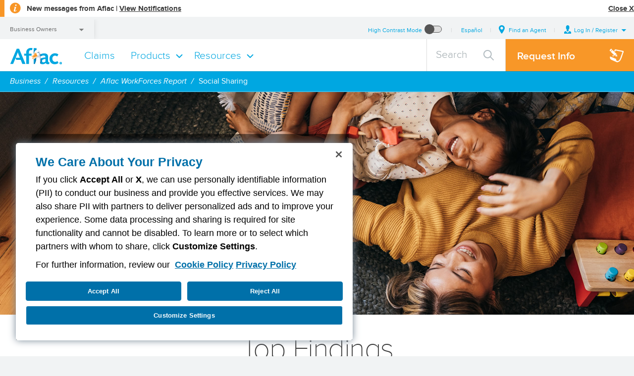

--- FILE ---
content_type: text/html; charset=utf-8
request_url: https://www.aflac.com/business/resources/aflac-workforces-report/social-sharing/default.aspx
body_size: 25431
content:

<!doctype html>
	<!--[if lt IE 9]><html class="no-js lt-ie9 segment-business" lang="EN"><![endif]-->
<!--[if IE 9]><html class="no-js lt-ie10 segment-business" lang="EN"> <![endif]-->
<!--[if gt IE 9]><!--><html class="no-js segment-business" lang="EN"><!--<![endif]-->
    <head>
    <meta name="viewport" content="width=device-width, initial-scale=1">
	<meta charset="utf-8">
	<link rel="preload" href="/_global-assets/fonts/proximanova/proxima_nova_reg-webfont.woff" as="font" type="font/woff" crossorigin>
	<link rel="preload" href="/_global-assets/fonts/proximanova/proxima_nova_thin-webfont.woff" as="font" type="font/woff" crossorigin>
	<link rel="preload" href="/_global-assets/fonts/proximanova/proxima_nova_sbold-webfont.woff" as="font" type="font/woff" crossorigin>
	<link rel="preload" href="/_global-assets/fonts/proximanova/proxima_nova_light-webfont.woff" as="font" type="font/woff" crossorigin>
	<link rel="preload" href="/_global-assets/fonts/proximanova/proxima_nova_bold-webfont.woff" as="font" type="font/woff" crossorigin>
	<link rel="preload" href="/_global-assets/fonts/proximanova/proxima_nova_xbold-webfont.woff" as="font" type="font/woff" crossorigin>
	 <!-- For iPad with high-resolution Retina display running iOS = 7: -->
    <link rel="apple-touch-icon-precomposed" sizes="152x152" href="/_Global-Assets/images/favicons/apple_touch_icon_152x152.png" />
    <!-- For iPad with high-resolution Retina display running iOS = 6: -->
    <link rel="apple-touch-icon-precomposed" sizes="144x144" href="/_Global-Assets/images/favicons/apple_touch_icon_144x144.png" />
    <!-- For iPhone with high-resolution Retina display running iOS = 7: -->
    <link rel="apple-touch-icon-precomposed" sizes="120x120" href="/_Global-Assets/images/favicons/apple_touch_icon_120x120.png" />
    <!-- For iPhone with high-resolution Retina display running iOS = 6: -->
    <link rel="apple-touch-icon-precomposed" sizes="114x114" href="/_Global-Assets/images/favicons/apple_touch_icon_114x114.png" />
    <!-- For the iPad mini and the first- and second-generation iPad on iOS = 7: -->
    <link rel="apple-touch-icon-precomposed" sizes="76x76" href="/_Global-Assets/images/favicons/apple_touch_icon_76x76.png" />
    <!-- For the iPad mini and the first- and second-generation iPad on iOS = 6: -->
    <link rel="apple-touch-icon-precomposed" sizes="72x72" href="/_Global-Assets/images/favicons/apple_touch_icon_72x72.png" />
    <!-- For non-Retina iPhone, iPod Touch, and Android 2.1+ devices: -->
    <link rel="apple-touch-icon-precomposed" href="/_Global-Assets/images/favicons/apple_touch_icon_precomposed.png" />   
    <!--Browsers -->
    <link rel="shortcut icon" href="/_Global-Assets/images/favicons/favicon.ico?ver=2.0" /> 
    <!--Win8 Metro -->
    <meta name="msapplication-TileColor" content="#0099cc" />
	<meta name="msapplication-TileImage" content="/_Global-Assets/images/favicons/mstile_144x144.png" />    	
	<meta name="format-detection" content="telephone=no">
	
	
        
     
<title>Social Sharing - Aflac WorkForces Report | Aflac</title>
<meta name="description" content="Share top employer and employee findings from the Aflac WorkForces Report. To post just the facts, click the share buttons below. Or view, save and post the infographic versions from your favorite social media accounts."/>
<meta name="site" content="Aflac"/>
<meta name="asset_id" content="143236"/>
<meta name="asset_label" content="default"/>
<meta name="template_label" content="Generic Page"/>
<meta name="page_language" content="EN"/><meta name="page_country" content="US"/><meta name="search_show_on_search" content="all"/>
<meta name="cp_noindex" content="false"/>

<meta itemprop="name" content="Aflac Supplemental Insurance"/>
<meta itemprop="description" content="Aflac provides supplemental insurance for individuals and groups to help pay benefits major medical doesn't cover."/>
<meta itemprop="image" content="http://www.aflac.com/_global-assets/images/aflac-logo.jpg"/>
<meta property="og:title" content="Aflac Supplemental Insurance"/>
<meta property="og:type" content="website"/>
<meta property="og:image" content="http://www.aflac.com/_global-assets/images/aflac-logo.jpg"/>
<meta property="og:url" content="http://www.aflac.com/business/resources/aflac-workforces-report/social-sharing/default.aspx"/>
<meta property="og:site_name" content="Aflac"/>
<meta property="og:description" content="Aflac provides supplemental insurance for individuals and groups to help pay benefits major medical doesn't cover."/>
<meta name="twitter:card" content="summary"/>
<meta name="twitter:site" content="@Aflac"/>
<meta name="twitter:title" content="Aflac Supplemental Insurance"/>
<meta name="twitter:description" content="Aflac provides supplemental insurance for individuals and groups to help pay benefits major medical doesn't cover."/>
<meta name="twitter:image" content="http://www.aflac.com/_global-assets/images/aflac-logo.jpg"/>
<link rel="alternate" href="https://www.aflac.com/business/resources/aflac-workforces-report/social-sharing/default.aspx" hreflang="en-US"/>


	   <link href="/_global-assets/css/master.css" rel="stylesheet" type="text/css" />

    <link href="/_global-assets/css/master_cp.css" rel="stylesheet" type="text/css" />

        <link href="/_global-assets/dagger/nav/css/nav_2019_simple.css" rel="stylesheet" type="text/css" />

     
<style type="text/css">



</style>

   
    <!-- START OF SUTHERLAND CHANGES -->
<script type="text/javascript">
    var slndBot = document.createElement("script");          
        slndBot.src = "https://cdn.sutherland.ai/messenger/aflac/build/js/sgs-bundle.js";
        slndBot.setAttribute('async', ''); 
        document.head.appendChild(slndBot);
</script>
<!-- END OF SUTHERLAND CHANGES -->        
    <script type="text/javascript"> var tranzTime = '1/22/2026 4:07:43 PM'; </script>
     
    <script type="text/javascript"> var etOffSet = '-05:00:00'; </script>     
	<!--[if lt IE 9]>
    <script type="text/javascript" src="/_global-assets/js/html5shiv.min.js"></script>

	<![endif]-->
     <script type="text/javascript" src="/_global-assets/js/jquery.min.js"></script>

      <!-- No Script Loaded from /Aflac/_Global Assets/js/TweenMax.min.js-->
     <script type="text/javascript" src="/_global-assets/js/lib/ziplookup.jquery.js"></script>

    <script src="/_global-assets/js/require.js"  type="text/javascript"></script>
    
<link rel="canonical" href="https://www.aflac.com/business/resources/aflac-workforces-report/social-sharing/default.aspx"/>
<style>
.w_disclaimer .disclaimer-body {
  display: none;
}
.w_disclaimer .disclaimer-body.is-hidden {
  display:block;
  height: auto !important;
  visibility: visible !important;
}
</style>



<script type="text/javascript">

</script>

 
	
	<script>
(function(){var a = "https://"; var b = "www."; var c = "aflac"; var d = ".com"; if(location.hostname.indexOf("goog") !== -1 || location.hostname=='www.aflac.com'){return!1}else{window.location.replace(a+b+c+d)}})();
</script>

<script type="text/javascript" src="https://js-cdn.dynatrace.com/jstag/15c157a40ab/bf49323qjp/eeb272033a9dcd53_complete.js" crossorigin="anonymous"></script>

<script type="text/javascript">
	require.config({waitSeconds: 0});		
	require(['/_global-assets/js/common.js'], function (common) { require(['main-require']); });
	$('document').ready(function() {
			aflac.modules = aflac.modules || {};
			var module = aflac.modules;
			module.rcc = function (){ 
				if($("div[class*='rcc']").length > 0 && $("div[class*='step--customize']").length > 0){
					return 'rcc-require';
				}
				else{ 
					return '';
				} 
			};
			module.agentLocator = function (){ 
				if($("div[class*='aal']").length > 0){
					return 'agentlocator-require';
				}
				else{ 
					return '';
				} 
			};
			return module;
	}(window.aflac = window.aflac || {} ));
	$('document').ready(function() {
		require(['/_global-assets/js/common.js'], function (common) {
			require([aflac.modules.agentLocator(), aflac.modules.rcc()]);
		});
	});
</script>
<script>
    (function(){
    aflac.tealium = aflac.tealium || {};
    aflac.tealium.form_type = "";
    aflac.tealium.wco = aflac.tealium.wco || "";   
    var form_segment = $('html');
    if(form_segment.hasClass("segment-individuals")){
         aflac.tealium.form_type = "individuals";
    }
    else if(form_segment.hasClass("segment-business")){
         aflac.tealium.form_type = "business";
    }
    else if( form_segment.hasClass("segment-brokers")){
         aflac.tealium.form_type = "brokers";
    }
    else if(form_segment.hasClass("segment-sales-jobs")){
         aflac.tealium.form_type = "agent";
    }
    else{
        aflac.tealium.form_type = "individuals";
    }
            
})(window.aflac = window.aflac || {});
var utag_data = { form_type :  aflac.tealium.form_type, page_speed_sample_rate: "100", _ga_d12: aflac.tealium.wco };
  
</script>
<script fetchpriority="high" src="/_global-assets/js/tealium-loader.js" async></script>

<script type='text/plain' class='optanon-category-C0004'  src="https://www.youtube.com/player_api" async></script>
        
      <!-- B2C Section General -->
<script id="individuals-mobile-contact-cta-tpl" type="text/html">
	<div class="contact-wrapper">
		<div class="contact-trigger contact-button bottom-button">
			<div class="cta-wrapper" style="max-width: 175px;">
				Request a Quote
			</div>
			<div class="scroll-icon"></div>
		</div>
		<div class="call-us-button bottom-button">
			<a href="tel:855-782-5850">
				<div class="call-us-p">Call Us<div class="call-us-logo">
					</div>
				</div>
			</a>
		</div>
	</div>
</script>
<!-- B2C Ecomm Section General -->
<script id="ecomm-individuals-mobile-contact-cta-tpl" type="text/html">
	<div class="contact-wrapper">
		<div class="ecomm-lightbox contact-button bottom-button" data-lightbox="#home_quote_popup">
			<div class="cta-wrapper" style="max-width: 130px;">
				Request a Quote
			</div>
			<div class="scroll-icon"></div>
		</div>
		<div class="call-us-button bottom-button">
			<a href="tel:855-782-5850">
				<div class="call-us-p">Call Us<div class="call-us-logo">
					</div>
				</div>
			</a>
		</div>
	</div>
</script>
<!-- Prospecting Section General -->
<script id="prospecting-mobile-contact-cta-tpl" type="text/html">	
	<div class="prospecting-sticky-footer" href="#">
		<div class="header-text">
			<p>I would like coverage for:</p>
		</div>
		<a class="myself bottom-button individuals-cta">
			<div class="cta-wrapper">
				<span>Myself</span>
				<div class="user-icon"></div>
			</div>
		</a>
		<a class="employees bottom-button employers-cta">
			<div class="cta-wrapper">
				<span>My Employees</span>
				<div class="employees-icon"></div>
			</div>
		</a>
	</div>
</script>	
<!-- Ecomm Prospecting Section -->
<script id="ecomm-prospecting-mobile-contact-cta-tpl" type="text/html">	
	<div class="prospecting-sticky-footer" href="#">
		<div class="header-text">
			<p>I would like coverage for:</p>
		</div>
		<a class="myself bottom-button ecomm-lightbox" data-lightbox="#home_quote_popup">
			<div class="cta-wrapper">
				<span>Myself</span>
				<div class="user-icon"></div>
			</div>
		</a>
		<a class="employees bottom-button employers-cta">
			<div class="cta-wrapper">
				<span>My Employees</span>
				<div class="employees-icon"></div>
			</div>
		</a>
	</div>
</script>
<!-- B2B Section General -->
<script id="business-mobile-contact-cta-tpl" type="text/html">
	<div class="contact-wrapper">
		<div class="contact-trigger contact-button bottom-button">
			<div class="cta-wrapper" style="max-width: 130px;">
				Request Info
			</div>
			<div class="scroll-icon"></div>
		</div>
		<div class="call-us-button bottom-button">
			<a href="tel:855-604-8436">
				<div class="call-us-p">Call Us<div class="call-us-logo"></div>
				</div>
			</a>
		</div>
	</div>
</script>
<!-- Broker Section General -->
<script id="broker-mobile-contact-cta-tpl" type="text/html">
	<div class="contact-wrapper">
		<div class="contact-trigger contact-button bottom-button" style="width: 100.3%;">
			<div class="cta-wrapper">
				Partner with Aflac
				<div class="scroll-icon"></div>
			</div>
		</div>
	</div>
</script>
<!-- Agent Section General -->
<script id="agent-mobile-contact-cta-tpl" type="text/html">						
	<div class="contact-wrapper">
		<div class="contact-trigger contact-button bottom-button" style="width: 100.3%;">
			<div class="cta-wrapper">
				Become an Agent
				<div class="scroll-icon"></div>
			</div>
		</div>
	</div>
</script>
						

<style> 
  /* INDIVIDUALS FORM SPECIFIC */
  .test-w_contact-lightbox-individuals ul.misc {
    display:none;
  }
  .test-w_contact-lightbox-individuals.responsive-contact .requirement-info {
    margin: 0px 14px 10px 0px;
  }
</style>
<script id="test-contact-lightbox-individuals-tpl" type="text/html">
  <div class="test-w_contact-lightbox-individuals responsive-contact">
    <div class="form-main-bg">
      <div class="close-bg"><button type="button" class="close">close</button></div>
      <div class="sidebar-bg">
        <div class="info-section">
          <div class="top">
            <h6>Request a Quote!</h6>
            <p>Aflac is insurance that pays cash benefits, to help pay for things that major medical may not cover.</p>
          </div>
          <div class="middle">
            Fill out our <strong>Contact Form</strong> and we'll call you <em>or</em> Call Us now at <a href="tel:800.992.3522">800.992.3522</a>
          </div><a class="manage-account" href="https://my.aflac.com/portal/server.pt?open=512&amp;objID=639&amp;mode=2" target=
          "_blank">Manage My Policy</a>
        </div>
      </div>
      <div class="form-bg form-fields">
        <div class="legend">
          Provide your information so an Aflac agent can reach you.
        </div>
        <form method="post">
          <div class="requirement-info">
            * fields are required
          </div>
          <input name="offering" type="hidden" value="Individual">
          <input name="language" type="hidden" value="English" />
          <div class="contact-fields">
            <div class="flex_columns">
              <div class="flex_2col">
                <span class="input-text firstname" data-manual="1"><input name="firstname" title="First Name" class="required" id=
                "firstname" type="text" maxlength="150" placeholder="First Name *"></span>
              </div>
              <div class="flex_2col">
                <span class="input-text lastname" data-manual="1"><input name="lastname" title="Last Name" class="required" id=
                "lastname" type="text" maxlength="150" placeholder="Last Name *"></span>
              </div>
              <div class="clearfloat"></div>
            </div>
            <div class="flex_columns">
              <div class="flex_2col">
                <span class="input-text phone" data-manual="1"><input name="phone" title="Phone Number" class="required" id=
                "phone" type="tel" maxlength="12" placeholder="Phone Number *"></span>
              </div>
              <div class="flex_2col">
                <span class="input-text zipcode" data-manual="1"><input name="zipcode" title="Zip Code" class="required" id=
                "zipcode" type="tel" maxlength="5" placeholder="Zip Code *"></span>
              </div>
              <div class="clearfloat"></div>
            </div>
            <div class="flex_columns">
              <div class="flex_2col">
                <span class="input-text email" data-manual="1"><input name="email" title="Email" class="required" id="email" type=
                "email" maxlength="255" placeholder="Email *"></span>
              </div>
              <div class="flex_2col">
                <ul class="misc">
                  <li>
                    <p>Would you like an Aflac agent to call asap?</p><label class="checkbox"><input name="yesmeet" type=
                    "checkbox"> Yes</label> <label class="checkbox"><input name="nomeet" type="checkbox"> No</label>
                  </li>
                </ul>
              </div>
              <div class="clearfloat"></div>
            </div>
          </div>
          <div class="form_progress"></div>
          <div class="contact-time-selection" style="display: none;">
              <div class="tabs">
                  <div class="flex_columns">
                      <div class="tab">
                          <input class="now-date" name="date" type="hidden"> 
                          <input class="now-time" name="time" type="hidden"> 
                          <input class="now-contact-me-type" name="contactMeType" type="hidden">
                          <div class="eta">
                              Press submit for an Aflac agent to call you <span class="value">within 15 minutes</span>
                          </div>
                      </div>
                      <div class="tab">
                          <div class="divider-container">
                              <div class="divider"></div>
                              <div class="divider-text">
                                  or
                              </div>
                              <div class="divider" style="right: 0%;"></div>
                          </div>
                          <input class="now-contact-me-type" name="contactMeType" type="hidden">
                          <p class="later-info">If you need to schedule another time for a call, <span>select a date and time that works with
                                  your schedule below:</span></p>
                          <div class="dropdown-row">
                              <div class="dropdown-box date-dropdown" data-manual="1" data-scroll-threshold="4" data-close-on-select="true" data-label-source="html" data-error-field="time_error">
                                  <div class="dropdown-title">
                                      <p>Select a Day*</p>
                                  </div><select name="date" id="date">
                                  </select>
                              </div>
                              <div class="time-dropdown-box time-dropdown" data-manual="1" data-close-on-select="true" data-label-source="html" data-error-field="time_error">
                                  <div class="dropdown-title">
                                      <p>Select Time*</p>
                                  </div><select name="time" id="time">
                                  </select>
                              </div>
                          </div>
                          <div id="time_error" class="error_message"></div>
                          <a href="#" class="clear-date-time textlink">Reset Date &amp; Time Selection</a>
                      </div>
                      
                  </div>
              </div>
          </div>
          <div class="flex_columns" style=" /* display: none; */">
            <input class="textbutton is-blue submit" type="submit" value="Submit">
            <div class="clearfloat"></div>
          </div>
          <p style="font-size: 13px;line-height: 100%;margin: 15px 0 14px;">By hitting submit, I agree to receive autodialed calls, to include scheduling reminders, and texts from Aflac, an Independent contractor Aflac associate, and Aflac Partners, working at Aflac's request, at the number provided. Message and data rates may apply. Carriers are not liable for delayed or undelivered messages. I understand I may also receive text messages about the status of my Aflac application and am not required to provide my consent as a condition of accessing Aflac's website or purchasing Aflac's products.</p>
        </form>
    
      </div>
      <div class="raq-complete-panel">
          <div class="thanks">
            <div class="title">
              Thank You!
            </div>
            <p>An Aflac agent will call you<br>
            <span class="eta">within 15 minutes.</span></p>
          </div>
          <div class="info">
            <p>Your confirmation number is <span class="number"></span>.</p>
            <p>If you have any questions regarding your request, contact us at <a class="textlink" href=
            "mailto:DirectSalesInquiries@aflac.com">DirectSalesInquiries@aflac.com</a></p>
            <p>Please provide your confirmation number listed above for reference.</p>
          </div><!-- START OF SUTHERLAND CHANGES -->
          <div id="aflac-connect" class="chat-launcher">
            <p class="launcher-text">START NOW</p>
          </div><!--<div id="locl-messenger"></div>-->
          <!-- END OF SUTHERLAND CHANGES -->
        </div>
      <div class="clearfloat"></div>
    </div>
  </div>
  </script>




<script>
(function(){
        //start anon 
        var allowed = false;
        var allowedPages = ["agents"];
        for(var i=0; i < location.pathname.split("/").length; i++){
            for (var x=0; x < allowedPages.length; x++){
                if(location.pathname.split("/")[i] === allowedPages[x] && i < 2){
                    allowed = true;       
                }
            }
        }
        if(allowed){     
            require(['/_global-assets/js/common.js'], function(common) {
                require(['local-agent-require']);
            });
        }
       
        })();
</script>
<script id="contact-lightbox-local-agents-tpl" type="text/html">
    <div class="w_contact-lightbox-local-agents">
        <div class="lightbox-content">
            <div class="info-section">
                <div class="top header-only">
                    <h6>Local Agents Form</h6>
                </div>
                <!-- <div class="middle bottom-aligned">
                        Fill out the form and we’ll contact you.  <a href="tel:800.992.3522">800.992.3522</a>
                    </div>-->
            </div>
            <div class="form-section">
                <a class="close is-grey" href="#">Close</a>
                <div class="form-panel">
                    <form method="POST">
                        <div class="form-steps">
                            <div class="form-step getting-started" style="display: block;">
                                <form action="" method="POST">
                                    <div class="legend">
                                        Please select at least one of the options below to continue:
                                    </div>
                                    <div class="form-fields">
                                        <div id="individualsproductsonly">
                                            <p><a class="textlink" href="/individuals/default.aspx">Learn about individual policies.</a>
                                                <br>For companies with fewer than three employees, please check out our individual and family coverage. <a class="textlink" href="/individuals/default.aspx">Learn more.</a>
                                            </p>
                                        </div>
                                        <div class="captioned-list">
                                            <p>I'm interested in:</p>
                                            <ul>
                                                <li>
                                                    <label class="checkbox" data-manual="1"><input name="b2c" type="checkbox" value="individual"> Coverage for myself</label>
                                                </li>
                                                <li>
                                                    <label class="checkbox" data-manual="1"><input name="b2b" type="checkbox" value="business"> Coverage for Employees</label>
                                                </li>
                                                <li>
                                                    <label class="checkbox" data-manual="1"><input name="agents" type="checkbox" value="agent"> Become an Agent</label>
                                                </li>
                                            </ul>
                                        </div>
                                        <!-----END PREQUAL----->
                                    </div>
                                    <p class="required-legend">
                                        All fields are required.
                                    </p>
                                </form>
                            </div>
                            <div class="form-step contact-info">
                                <form action="/url_to_post_to" method="POST">
                                    <input type="hidden" name="language" value="EN">
                                    <input type="hidden" name="marketing_program_id" value="">
                                    <div class="form-fields">
                                        <div id="name" class="row two-part">
                                            <span class="input-text name" data-manual="1"><input name="first_name" type="text" placeholder="First Name*" title="First Name*">
                                                                                            </span>
                                            <span class="input-text" data-manual="1"><input name="last_name" type="text" placeholder="Last Name*" title="Last Name*">
                                                                                            </span>
                                        </div>
                                        <div id="address" class="row two-part">
                                            <span class="input-text address" data-manual="1">
                                                                                                <input style="width: 423px" name="address" type="text" placeholder="Address*" title="Address*">
                                                                                            </span>
                                        </div>
                                        <div class="row three-part">
                                            <span class="input-text zipcode" data-manual="1"><input name="zipcode" type="tel" placeholder="ZIP Code*" title="ZIP Code*">
                                                                                            </span>
                                            <span class="input-text phone" data-manual="1"><input name="phone" type="tel" placeholder="Phone*" title="Phone*">
                                                                                            </span>
                                            <span class="input-text email" data-manual="1"><input name="email" type="email" placeholder="Email*" title="Email*">
                                                                                            </span>
                                        </div>
                                        <div id="count" class="row two-part">
                                            <span class="input-text company" data-manual="1"><input name="company" type="text" placeholder="Company Name*" title="Company Name*">
                                                                                            </span>
                                            <div class="dropdown-container">
                                                <div class="dropdown-box" data-char-limit="30" data-scroll-threshold="6" data-highlight-submit="">
                                                    <div class="dropdown-title">
                                                        <p id="leadform_employee_count_label_mobile" aria-label="Employee Count">Employee Count*</p>
                                                    </div>
                                                        <select name="employee_count" aria-labelledby="leadform_employee_count_label_mobile">
                                                            <option value="2">Fewer than 3</option>
                                                            <option value="24">3 - 24</option>
                                                            <option value="99">25 - 99</option>
                                                            <option value="499">100 - 499</option>
                                                            <option value="999">500 - 999</option>
                                                            <option value="1000">1000+</option>
                                                        </select>
                                                </div>
                                            </div>
                                        </div>
                                        <div id="contact" class="row">
                                            <div class="dropdown-container style=" width: 423px "">
                                                <div class="dropdown-box" data-char-limit="30" data-scroll-threshold="2" data-highlight-submit="">
                                                    <div class="dropdown-title">
                                                        <p id="leadform_contact_label_mobile" aria-label="Contact" class="required">Contact</p>
                                                    </div>
                                                        <select name="call_time" aria-labelledby="leadform_contact_label_mobile">
                                                            <option value="daytime">Daytime</option>
                                                            <option value="nighttime">Nighttime</option>
                                                        </select>
                                                </div>
                                            </div>
                                        </div>
                                        <ul id="spanish" class="misc">
                                            <li>
                                                <label class="checkbox has-orange-fg">
                                                        <input type="checkbox" name="spanish">I'm proficient in Spanish</label>
                                            </li>
                                        </ul>
                                        <div id="interested" class="captioned-list">
                                            <p>I'm interested in:</p>
                                            <span style="
                                                font-size: 12px;
                                                font-family: proximanovaregular;
                                                display: block;
                                                margin: 10px 0 7px 0;
                                                ">Select all that apply</span>
                                            <ul>
                                                <li>
                                                    <div class="checkbox-holder"><label class="checkbox" data-manual="1"><input name="w_option_1" type="checkbox" value="Accident"> Accident</label>
                                                    </div>
                                                </li>
                                                <li>
                                                    <div class="checkbox-holder"><label class="checkbox" data-manual="1"><input name="w_option_2" type="checkbox" value="Cancer"> Cancer</label>
                                                    </div>
                                                </li>
                                                <li>
                                                    <div class="checkbox-holder"><label class="checkbox" data-manual="1"><input name="w_option_3" type="checkbox" value="Dental"> Dental</label>
                                                    </div>
                                                </li>
                                            </ul>
                                        </div>
                                        <p class="required-legend">
                                            *Indicates required field
                                        </p>
                                        <p class="required-legend" style="font-size: 10px; line-height: 12px;">
                                            By hitting "Submit" Button I agree to receive autodialed calls and texts from Aflac, independent contractors acting on Aflac’s behalf, and third parties acting on Aflac’s behalf, including but not limited to Five9 at the number I have provided. Messages and data rates may apply. I understand that I am not required to provide my consent as a condition of accessing Aflac’s website, purchasing any product or receiving any Aflac services.
                                        </p>
                                    </div>
                                </form>
                            </div>
                        </div>
                        <div class="progress-nav">
                            <a class="back" href="#">Back</a>
                            <a class="next" href="#">Next</a>
                            <a class="submit" href="#">Submit</a>
                        </div>
                    </form>
                </div>
                <div class="complete-panel">
                    <div class="thanks">
                        <div class="title">Thank You!</div>
                        <p>
                            An Aflac representative will contact you.
                        </p>
                    </div>
                    <!--  <div class="info">
                           <!-- <p>
                                Your confirmation number is <span class="number"></span>.
				
                            </p
                            <p>If you have any questions regarding your request, contact us at <a class="textlink" href="mailto:addbenefits@aflac.com">addbenefits@aflac.com</a></p>
                            <p>Please provide your confirmation number listed above for reference.</p>
                        </div>
                        <div class="progress-nav">
                            <a href="" class="next">View Products</a>
                        </div> -->
                </div>
            </div>
        </div>
    </div>
</script>




<style>	
	/* FORM SPECIFIC */
	ul.misc {
		display:block;
	}
    .w_contact-lightbox-agents-responsive .dropdown-box {
        width: 96%;
        margin-bottom: 0px;
    }
    .w_contact-lightbox-agents-responsive .form-bg {
        text-align: left;
    }
</style>
<!-- THIS ONE -->
<script id="contact-lightbox-agents-tpl" type="text/html">
    <div class="w_contact-lightbox-agents-responsive responsive-contact" role="dialog" aria-labelledby="contact-lightbox-agents-tpl-header">
        <div class="form-main-bg">
            <div class="close-bg">
                <button type="button" class="close">close</button>
            </div>
            <div class="sidebar-bg">
                <div class="info-section">
                    <div class="top header-only" id="contact-lightbox-agents-tpl-header">
                        <h2 class="contact-header">Become an Agent</h2>
				</div>
				<div class="middle bottom-aligned">
									    <p>Please provide your contact information on the form and a member of our recruiting team will reach out for next steps.</p>
	            				</div>
			</div>
		</div>
            <div class="form-bg">
                <form method="POST">
                    <div class="form-fields">
                        <div class="flex_columns">
						<p class="required-legend">
							*Indicates required field
						</p>
                            <div class="clearfloat"></div>
					</div>
					<div class="flex_columns">
						<div class="flex_2col">
							<span class="input-text" data-manual="1">
	                            <input name="firstname" type="text" placeholder="First Name*" title="First Name*" required pattern="[A-Za-z]+" >
							</span>
						</div>
						<div class="flex_2col">
							<span class="input-text" data-manual="1">
							    <input name="lastname" type="text" placeholder="Last Name*" title="Last Name*" required pattern="[A-Za-z]+">
							</span>
						</div>
						<div class="clearfloat"></div>
					</div>
					
					<div class="flex_columns">
						<div class="flex_3col">
							<span class="input-text zipcode" data-manual="1">
							    <input name="zipcode" type="text" placeholder="ZIP Code*" title="ZIP Code*" required pattern="^[0-9]{5}$">
							</span>
						</div>
						<div class="flex_3col">
							<span class="input-text phone" data-manual="1">
							    <input name="phone" type="tel" placeholder="Phone*" title="Phone*" required>
							</span>
						</div>
						<div class="flex_3col">
							<span class="input-text" data-manual="1">
							    <input name="email" type="email" placeholder="Email*" title="Email*" required pattern="^[a-zA-Z0-9\.!#\$%&amp;\?\*\+\/=\?\^_`\{\|\}~\-]+@[a-zA-Z0-9\-]+(?:\.[a-zA-Z0-9\-]+)*$">
							</span>
						</div>
						<div class="clearfloat"></div>
					</div>
					<div class="flex_columns">
						<div class="dropdown-box date-dropdown" data-manual="1" data-scroll-threshold="5" data-close-on-select="true" data-label-source="html" data-error-field="referer_error">
							<div class="dropdown-title">
								<p>How did you hear about us? * <span class="sr-only">Required. Select One.</span></p>
							</div>
							<select name="referer" id="referer">
<option value="V">Aflac.com</option>
<option value="K">Google</option>
<option value="8">Social Media</option>
<option value="A">Referral/Nomination</option>
<option value="X">Indeed</option>
<option value="M">Career Builder</option>
<option value="1">CareerCo</option>
<option value="JB">Glassdoor</option>
<option value="5">Monster</option>
<option value="2">Simply Hired</option>
<option value="P">Online Advertisement</option>
<option value="C">TV Ad</option>
<option value="R">Print Advertisement</option>
</select>
<input type="hidden" name="subscriberIdList" value="*=15584|NY=16082"></input>
						</div>
						<div id="referer_error" class="error_message"></div>
						<div class="clearfloat"></div>
					</div>
					<div class="flex_columns">
						<span class="input-text" data-manual="1">
							<input name="agentnumber" type="text" placeholder="Referring Agent's Number (optional)" title="Referring Agent's Number (optional)">
						</span>
						<div class="clearfloat"></div>
					</div>							
					
                    <div class="flex_columns">
                            <ul class="misc">
                                <li>
                                    <label class="checkbox has-orange-fg">
                                        <input type="checkbox" name="spanish" />
                                        I'm proficient in Spanish</label>
                                </li>
                                <li>
                                    <label class="checkbox has-orange-fg">
                                        <input type="checkbox" name="textconsent" />
                                        I want to receive text messages and agree to the Texting Terms of Use</label>
                                    <span id="textconsent_error" class="error_message"></span>
                                </li>
                                <li>
                                    <a href="/about-aflac/texting-terms-of-use-for-field-force.aspx" target="_blank" style="color: #00a7e1;">Texting Terms of Use</a> </li>
                                <li>
                                    <input type="hidden" name="over18" value="off"></input>
                                    <input type="hidden" name="notover18" value="off"></input>
	                            <label for="over_18_radio" style="float:left;margin-right:15px;">I'm over 18 *</label>
                                    <div class="radiogroup" role="radiogroup" id="over_18_radio">
                                        <label class="radio" for="over18">
                                            <input type="radio" id="over18" name="over18-radio" value="yes" required />
                                            Yes<span class="sr-only">, I am over 18.</span><span class="ipad-hitfield"></span>
                                        </label>
                                        <label class="radio" for="under18">
                                            <input type="radio" id="under18" name="over18-radio" value="no" required>
                                            No<span class="sr-only">, I am not over 18.</span>
                                            <span class="ipad-hitfield"></span>
                                        </label>
                                        <span id="over18_error" class="error_message"></span>
                                    </div>
                                </li>
                            </ul>
                            <div class="clearfloat"></div>
                        </div>
				</div>
        
        <div class="flex_columns resume_section">
                        <input type="hidden" class="filename" name="filename"/>
                        <input type="hidden" class="fileextension" name="fileextension"/>
                        <input type="hidden" class="filedata" name="filedata"/>
                        <input type="file" class="resume_file hidden" accept=".doc,.docx,.txt,.pdf,.rtf,.odt,.wps"/>
            			<div class="resume_button main_form_resume spacebutton upload_resume" role="button" tabindex="0">
							UPLOAD RESUME
						</div>
					<label class="resume_label main_form_resume">
                            No file selected
          </label>	                    
	        <div class="clearfloat"></div>
          </div>
                    
        <div class="under18disclaimer">
				<p>
					*Applicants must be 18 years of age or older and legally authorized to work in the United States. Proof of age and work authorization will be required upon employment.
				</p>
        <div class="clearfloat"></div>
			</div>
				<div class="flex_columns">
                        <input class="textbutton is-blue submit" type="submit" value="Submit">
                        <div class="clearfloat"></div>
                    </div>
                </form>
            </div>
            <div class="complete-panel">
                <div class="thanks">
                    <div class="title">Thank You!</div>
                    <p>You will be contacted soon by one of our Aflac coordinators.
 </p>
                </div>
                <div class="info">
                    <p>Questions? Email us at <a class="textlink" href="mailto:whyaflac@aflac.com">whyaflac@aflac.com</a> </p>
                </div>
            </div>
            <div class="clearfloat"></div>
        </div>
    </div>
</script>
 
 


<style>
    .w_contact-lightbox-employers .form-section {
        top:auto;
        left:auto;
        right:auto;
        height:auto;
    }
    .w_contact-lightbox-employers.responsive-contact .close {
        top: auto;
        right: auto;
        transition: auto;
        width: 100%;
        height: 100%;
    }
    .responsive-contact .form-bg .legend {
        font-family: proximanovasemibold;
        font-size: 20px;
        color: #3b3b3b;
        margin-bottom: 20px;
        max-width:unset;
    }
    .w_contact-lightbox-employers.responsive-contact .close:hover {
        transform: unset;
    }
    .w_contact-lightbox-employers.responsive-contact .form-bg {
        min-height:485px;
    }
    
    .w_contact-ligthbox-employers .progress-indicator {
        height:55px;
        padding-top:18px;
    }
    .w_contact-lightbox-employers .form-section .progress-nav {
        position:absolute;
        bottom:0;
        left:0;
    }
    div#individualsproductsonly {
        position: relative;
        height:65px;
    }
    .w_contact-lightbox-employers .flex_2col .dropdown-box, .w_contact-lightbox-employers .flex_2col .time-dropdown-box {
        width: 92%;
    }
    .w_contact-lightbox-employers .form-section .captioned-list {
        margin:0px;
    }
    .w_contact-lightbox-employers.responsive-contact .form-section .input-text.ext {
        float:left;
        width:33%;
    }
    .w_contact-lightbox-employers.responsive-contact .form-section .input-text.zipcode {
        float:left;
        width:66%;
    }
    @media (max-width: 999px) {
        .w_contact-lightbox-employers.responsive-contact .form-bg {
            width:100%;
            min-width:100%;
            max-width:100%;
        }
        .w_contact-lightbox-employers.responsive-contact .form-main-bg {
            padding-bottom:0px;
        }
        .w_contact-lightbox-employers.responsive-contact .form-section {
            text-align:left;
        }
        .form-step.contact-info {
            padding-bottom:110px;
        }
    }
</style>
<script id="contact-lightbox-employers-tpl" type="text/html">
    <div class="w_contact-lightbox-employers responsive-contact">
        <div class="form-main-bg">
            <div class="close-bg"><button type="button" class="close">close</button></div>
            <div class="sidebar-bg">
                <div class="info-section">
                    <div class="top">
                        <h6 class="has-subtitle">Offer Aflac                            <br>
                            <span class="is-smaller">to your employees</span></h6>
                        <p> </p>
                        <p>Companies choose to make Aflac policies available to increase benefits options without impacting their bottom line. </p>
                    </div>
                    <div class="middle">
                        <p>Fill out our <strong>Contact Form</strong> and we'll call you <em>or</em> Call Us now at  <a href="tel:855.502.3522">855.502.3522</a></p>
                    </div>
                </div>
            </div>
            
            <div class="form-bg form-section">
                <div class="form-panel">
                    <!-- 
                    <ol class="progress-indicator">
                        <li class="is-current">1. Getting Started</li>
                        <li>2. Contact Information</li>
                    </ol> 
                    -->
                    
                    <div class="form-steps">
                        <div class="form-step getting-started" data-di-form-track data-di-form-id="business-form-prequalification">
                            <div class="legend">
                                Provide the following information about your company.                            </div>
                            <form action="" method="POST">
                                <div class="form-fields">
                                    <div class="flex_columns">
                                        <p class="required-legend">
                                            All fields are required.                                        </p>                                    
                                        <div class="clearfloat"></div>
                                    </div>
                                    
                                    <div class="flex_columns" id="individualsproductsonly">
                                        <p>
                                            <a class="textlink" href="/individuals/default.aspx">Learn about individual policies.</a>
                                                
                                            <br>
                                                
                                            For companies with fewer than three employees, please check out our individual and family coverage. <a class="textlink" href="/individuals/default.aspx">Learn more.</a>
                                        </p>
                                        <div class="clearfloat"></div>
                                    </div>               
                                
                                
                                    <div class="flex_columns">
                                        <div class="flex_2col">
                                            <div class="dropdown-box" data-manual="1" data-scroll-threshold="5" data-close-on-select="true" data-label-source="html" data-error-field="employee_count_error">
                                                <div class="dropdown-title">
                                                    <p>Employee Count</p>
                                                </div>
                                                <select name="employeecount">
                                                    <option value="2">Fewer than 3</option>
<option value="24">3 - 24</option>
<option value="99">25 - 99</option>
<option value="499">100 - 499</option>
<option value="999">500 - 999</option>
<option value="1000">1000+</option>
                                                </select>
                                            </div>
                                        </div>
                                        <div class="flex_2col">
                                            <span class="input-text" data-manual="1">
                                                <input name="business" type="text" placeholder="Business Name" title="Business Name">
                                            </span>
                                        </div>
                                        <div id="employee_count_error" class="error_message"></div>
                                        <div class="clearfloat"></div>
                                    </div>
                                    <div class="flex_columns">                                           
                                        <div class="captioned-list">
                                            <p>I'm interested in:</p>
                                            <span style="font-size: 12px; font-family: proximanovaregular; display: block; margin: 10px 0 7px 0;">Select all that apply</span>
                                            <ul>
                                                <li>
                                                    <label class="checkbox" data-manual="1" data-error-field="interest_error">
                                                        <input name="b2c" type="checkbox" value="b2c">
                                                        Coverage for myself</label>
                                                </li>
                                                <li>
                                                    <label class="checkbox" data-manual="1" data-error-field="interest_error">
                                                        <input name="b2b" type="checkbox" value="b2b">
                                                        Coverage for my employees</label>
                                                </li>
                                                <input name="findout" type="hidden" value="Find best option" />
                                            </ul>
                                        </div>
                                        <div id="interest_error" class="error_message"></div>
                                        <div class="clearfloat"></div>
                                    </div>
                                </div>
                            </form> <!-- end of form 1 -->
                        </div> <!-- end of step -->
                        <div class="form-step contact-info" data-di-form-track data-di-form-id="business-form-contact-info">
                            <form action="/url_to_post_to" method="POST">
                                <input type="hidden" name="language" value="EN">
                                <input type="hidden" name="marketing_program_id" value="">
                                <div class="legend">
                                    Please provide us with your direct business contact information.
                                </div>
                                <p class="required-legend" style="margin-bottom: 10px;">
                                    *Indicates required field                                </p>
                                <div class="form-fields">
                                    <div class="flex_columns">
                                        <div class="flex_2col">
                                            <span class="input-text" data-manual="1">
                                                <input name="firstname" type="text" placeholder="First Name*" title="First Name*">
                                            </span>
                                        </div>
                                        <div class="flex_2col">
                                            <span class="input-text" data-manual="1">
                                                <input name="lastname" type="text" placeholder="Last Name*" title="Last Name*">
                                            </span>
                                        </div>
                                        <div class="clearfloat"></div>
                                    </div>
                                    <div class="flex_columns">
                                        <div class="flex_2col">
                                            <span class="input-text phone" data-manual="1">
                                                <input name="phone" type="tel" placeholder="Phone*" title="Phone*">
                                            </span>
                                        </div>
                                        <div class="flex_2col">
                                            <span class="input-text ext" data-manual="1">
                                                <input name="ext" type="tel" placeholder="Ext." title="Ext.">
                                            </span>
                                            <span class="input-text zipcode" data-manual="1">
                                                <input name="zipcode" type="tel" placeholder="ZIP Code*" title="ZIP Code*">
                                            </span>
                                        </div>
                                        <div class="clearfloat"></div>
                                    </div>
                                    <div class="flex_columns">
                                        <span class="input-text" data-manual="1">
                                            <input name="email" type="email" placeholder="Email*" title="Email*">
                                        </span>
                                        <div class="clearfloat"></div>
                                    </div>
                                    <div class="flex_columns">
                                        <ul class="misc">
                                            <li>
                                                <label class="checkbox" data-manual="1">
                                                    <input name="add" type="checkbox">
                                                    I currently offer Aflac and would like to add more policies.</label>
                                            </li>
                                        </ul>
                                    </div>
                                </div>
                                <p class="required-legend" style="font-size: 10px; line-height: 12px;">
                                    By hitting "Submit" I agree to receive autodialed calls and texts from Aflac, independent contractors acting on Aflac's behalf, at the number I have provided. Messages and data rates may apply. I understand that I am not required to provide my consent as a condition of accessing Aflac’s website, purchasing any product or receiving any Aflac services.                                 </p>
                            </form>
                        </div>
                    </div>
                
                    
                    <div class="progress-nav">
                        <a class="back" href="#">Back</a>
                        <a class="next" href="#">Next</a>
                        <a class="submit" href="#">Submit Search Query</a>
                    </div>
                </div>
                
                <div class="complete-panel">
                    <div class="thanks">
                        <div class="title">Thank You!</div>
                        <p>
                            An Aflac representative will contact you.                        </p>
                    </div>
                    <div class="info">
                        <p>
                            Your confirmation number is <span class="number"></span>.
                        </p>
                        <p> If you have any questions regarding your request, contact us at <a class="textlink" href="mailto:addbenefits@aflac.com">addbenefits@aflac.com</a></p>
<p>Please provide your confirmation number listed above for reference.</p>                    </div>
                    <div class="progress-nav">
                        <a href="" class="next">View Products</a>                    </div>
                </div>
            </div>
            <div class="clearfloat"></div>
        </div>
    </div>
</script>




<style>
	
	.interested-intro {
		margin-bottom:5px;
	}
	.w_contact-lightbox-brokers-responsive .dropdown-box {
		width:96%;
		margin-bottom:0px;
	}
	.w_contact-lightbox-brokers-responsive .form-bg {
		text-align:left;
	}
</style>
<script id="contact-lightbox-brokers-tpl" type="text/html">
<div class="w_contact-lightbox-brokers-responsive responsive-contact" role="dialog" aria-label="Contact Aflac">
    <div class="form-main-bg">
		<div class="close-bg">
			<button type="button" class="close">close</button>
		</div>
		<div class="sidebar-bg">
			<div class="info-section">
				<div class="top header-only">
					<h6>Contact Aflac</h6>
				</div>
				<div class="middle bottom-aligned">
										Broker Customer Service: <br> <a href="tel:877.722.3522">877.722.3522</a>
									</div>
			</div>
		</div>
		
		<div class="form-bg">
			<form method="POST">
				<input name="message_group" type="hidden" value="email.BrokerLeads" />
				<div class="form-fields">
				    
				    <div class="flex_columns">
				        <p class="required-legend">
				            All fields are required.
				        </p>
				        <div class="clearfloat"></div>
				    </div>
				    <div class="flex_columns">
				        <div class="flex_2col">
				            <span class="input-text" data-manual="1">
				                <input name="full_name" type="text" placeholder="Your Name" title="Your Name*" required>
				            </span>
				        </div>
				        <div class="flex_2col">
				            <span class="input-text" data-manual="1">
				                <input name="company_name" type="text" placeholder="Broker/Company" title="Broker/Company*" required>
				            </span>
				        </div>
				        <div class="clearfloat"></div>
				    </div>
				    <div class="flex_columns">
				        <span class="input-text" data-manual="1">
				            <input name="email_address" type="email" placeholder="Email" title="Email*" required>
				        </span>
				        <div class="clearfloat"></div>
				    </div>
				    <div class="flex_columns">
				        <div class="flex_2col">
				            <span class="input-text zipcode" data-manual="1">
				                <input name="zipcode" type="tel" placeholder="ZIP Code" title="ZIP Code*" required>
				            </span>
				        </div>
				        <div class="flex_2col">
				            <span class="input-text phone" data-manual="1">
				                <input name="phone_number" type="tel" placeholder="Phone" title="Phone*" required>
				            </span>
				        </div>
				        <div class="clearfloat"></div>
				    </div>
				    <div class="flex_columns">
				        <p class="interested-intro">I'm interested in: <span class="sr-only">Choose one or more.</span></p>
				        <ul class="interest-list">
				            <li>
				                <div class="checkbox-holder">
				                    <label class="checkbox" data-manual="1" data-error-field="interested_error">
				                        <input name="w_option_1" value="Contracting to sell Aflac" type="checkbox">Contracting to sell Aflac</label>
				                </div>
				            </li>
				            <li>
				                <div class="checkbox-holder">
				                    <label class="checkbox" data-manual="1" data-error-field="interested_error">
				                        <input name="w_option_2" value="Commission and bonus opportunities" type="checkbox">Commission and bonus opportunities</label>
				                </div>
				            </li>
				            <li>
				                <div class="checkbox-holder">
				                    <label class="checkbox" data-manual="1" data-error-field="interested_error">
				                        <input name="w_option_3" value="Aflac's product portfolio" type="checkbox">Aflac's product portfolio</label>
				                </div>
				            </li>
				            <li>
				                <div class="checkbox-holder">
				                    <label class="checkbox" data-manual="1" data-error-field="interested_error">
				                        <input name="w_option_4" value="Enrollment and benefits administration capabilities" type="checkbox">Enrollment and benefits administration capabilities</label>
				                </div>
				            </li>
				            <li>
                        <div class="checkbox-holder">
                            <label class="checkbox" data-manual="1" data-error-field="interested_error">
                                <input name="w_option_5" value="Information about life, absence management and disability" type="checkbox">Information about life, absence management and disability</label>
                        </div>
                    </li>
                    <li>
                        <div class="checkbox-holder">
                            <label class="checkbox" data-manual="1" data-error-field="interested_error">
                                <input name="w_option_6" value="Account service and administration" type="checkbox">Account service and administration</label>
                        </div>
                    </li>
                    <li>
                        <div class="checkbox-holder">
                            <label class="checkbox" data-manual="1" data-error-field="interested_error">
                                <input name="w_option_7" value="Contacting my current Aflac representative" type="checkbox">Contacting my current Aflac representative</label>
                        </div>
                    </li>
				        </ul>
				        <!-- we only need one error field for this group, named after the first checkbox -->
				        <div id="interested_error" class="error_message"></div>
				        <div class="clearfloat"></div>
				    </div>
				</div>
				<input name="WcoFormId" type="hidden" value="8ba8b49c-29ee-4c3b-af17-362ddb9795cf" />
				<div class="flex_columns">
            		<input class="textbutton is-blue submit" type="submit" value="Submit" />
            		<div class="clearfloat"></div>
          		</div>
			</form>
		</div>
		<div class="complete-panel">
			<div class="thanks">
				<div class="title">
					Thank You!				</div>
				<p>
					Your message has been successfully sent.				</p>
			</div>
		</div>
		<div class="clearfloat"></div>
	</div>
</div>
</script>




<script id="customer-support-lightbox-tpl" type="text/html">
			<div class="w_customer-support-lightbox">
	<div class="lightbox-content">
		<div class="form-section">
			<a class="close is-grey" href="#">close</a>
			<div class="form-panel">
				<h6>Customer Support</h6>
                <p>
                    Fill out this <strong>contact form</strong>                </p>
				<div class="form-fields">
                    <form name="custSupportForm" action="" method="post">
                        <input name="WcoFormId" type="hidden" value="" />
					    <div class="row two-part">
						    <span class="input-text" data-manual="1">
							    <input name="first_name" type="text" placeholder="First Name*" title="First Name*">
						    </span>
						    <span class="input-text" data-manual="1">
							    <input name="last_name" type="text" placeholder="Last Name*" title="Last Name*">
						    </span>
					    </div>
					    <div class="row two-part">
						    <span class="input-text" data-manual="1">
							    <input name="company_name" type="text" placeholder="Business Name*" title="Business Name*">
						    </span>
						    <span class="input-text" data-manual="1">
							    <input name="account_number" type="text" placeholder="Account Number" title="Account Number">
						    </span>
					    </div>
					    <div class="row two-part">
						    <span class="input-text" data-manual="1">
							    <input name="city" type="text" placeholder="City*" title="City*">
						    </span>
						    <div class="dropdown-box state-dropdown" data-manual="1" data-scroll-threshold="5">
							    <div class="dropdown-title">
								    <p>State*</p>
							    </div>
							    <select name="state">
								    <option value="AL">AL</option>
<option value="AK">AK</option>
<option value="AZ">AZ</option>
<option value="AR">AR</option>
<option value="CA">CA</option>
<option value="CO">CO</option>
<option value="CT">CT</option>
<option value="DE">DE</option>
<option value="DC">DC</option>
<option value="FL">FL</option>
<option value="GA">GA</option>
<option value="GU">GU</option>
<option value="HI">HI</option>
<option value="ID">ID</option>
<option value="IL">IL</option>
<option value="IN">IN</option>
<option value="IA">IA</option>
<option value="KS">KS</option>
<option value="KY">KY</option>
<option value="LA">LA</option>
<option value="ME">ME</option>
<option value="MD">MD</option>
<option value="MA">MA</option>
<option value="MI">MI</option>
<option value="MN">MN</option>
<option value="MS">MS</option>
<option value="MO">MO</option>
<option value="MT">MT</option>
<option value="NE">NE</option>
<option value="NV">NV</option>
<option value="NH">NH</option>
<option value="NJ">NJ</option>
<option value="NM">NM</option>
<option value="NY">NY</option>
<option value="NC">NC</option>
<option value="ND">ND</option>
<option value="OH">OH</option>
<option value="OK">OK</option>
<option value="OR">OR</option>
<option value="PA">PA</option>
<option value="PR">PR</option>
<option value="RI">RI</option>
<option value="SC">SC</option>
<option value="SD">SD</option>
<option value="TN">TN</option>
<option value="TX">TX</option>
<option value="UT">UT</option>
<option value="VI">VI</option>
<option value="VT">VT</option>
<option value="VA">VA</option>
<option value="WA">WA</option>
<option value="WV">WV</option>
<option value="WI">WI</option>
<option value="WY">WY</option>
							    </select>
						    </div>
						    <span class="input-text zipcode" data-manual="1">
							    <input name="zipcode" type="text" placeholder="Zipcode*" title="Zipcode*">
						    </span>
					    </div>
					    <div class="row two-part">
						    <span class="input-text" data-manual="1">
							    <input name="email_address" type="text" placeholder="Email*" title="Email*">
						    </span>
						    <span class="input-text phone" data-manual="1">
							    <input name="phone_number" type="text" placeholder="Phone*" title="Phone*">
						    </span>
						    <span class="input-text ext" data-manual="1">
							    <input name="phone_number_ext" type="text" placeholder="Ext." title="Ext.">
						    </span>
					    </div>
					    <div class="row">
						    <span class="textarea">
							    <textarea name="request_message" placeholder="Request"></textarea>
						    </span>
					    </div>
					    <p class="required-legend">
						    *Indicates required field					    </p>
					    <p>
						    or Call Us at <a href="tel:800.992.3522">800.992.3522</a>
					    </p>
					    <div class="progress-nav">
						    <a class="back" href="#">Back</a>
						    <a class="submit" href="#">Submit Search Query</a>
					    </div>
                    </form>
				</div>
			</div>
			<div class="complete-panel">
				<div class="thanks">
					<div class="title">Thank You!</div>
					<p>
						Your request has been successfully submitted to Customer Support.					</p>
				</div>
			</div>
		</div>
	</div>
</div>
	</script>

 
<script id="error-lightbox-tpl" type="text/html">
    <div class="w_error-lightbox">
	    <div class="lightbox-content">
		    <header class="orange">
			    <a href="#" class="close spacebutton" role="button"><span class="icon"></span></a>
			    <h6></h6>
		    </header>
		    <div class="content">
			    <p></p>
			    <a href="#" class="textbutton is-grey spacebutton" role="button">OK</a>
		    </div>
	    </div>
    </div>
</script>
</head>
<div id="ecommSegmentPopup" class="w_lightbox__item home_self_select" role="dialog" aria-labelledby="eccommSegmentLabel" aria-describedby="eccommSegmentDesc">
	<div id="eccommSegmentLabel" style="display:none;">Request a quote dialog. Please choose an option.</div>
    <div id="eccommSegmentDesc" style="display:none;">Please choose "Individual" or "Business."</div>
    <div class="item_wrapper">
        <div class="mt_insert">
            <div class="wysiwyg" data-test="test">
                <div class="home_ss_content">
                    <div class="ss_close"><a href="#" tabindex="0" class="close tool_hide hide-modal spacebutton" role="button"><img src="/_Global-Assets/dagger/home/img/icon_close.svg" alt="Close modal icon" /></a></div>
                    <h2 class="display2">I would like to...</h2>
                    <div class="ss_options">
                        <div class="ss_option tall">
                            <div class="ss_option_content">
                                <img src="/_Global-Assets/dagger/home/img/icon_individual.png" alt="" />
                                <h3 id="self_id_individual">Speak to an Agent</h3>
                                <a href="#" class="blue-button individuals-cta spacebutton mtop" role="button" tabindex="0">Get a Quote</a>
                            </div>
                        </div>
                        <div class="ss_option tall" style="cursor: default">
                            <div class="ss_option_content">
                              <img src="/_Global-Assets/dagger/home/img/icon_business.png">
                              <h3>Quote &amp; Apply Online</h3>
                              <form id="ecomm-zip">
                              	<div class="zipcode-placer">
	                                <span class="input-text zipcode" data-manual="1">
	                                  <input name="zipcode" type="tel" placeholder="Residential Zipcode" title="Residential Zipcode" maxlength="5">
	                                </span>
	                            </div>
	                            <a href="#" class="blue-button spacebutton submit" role="button" tabindex="0">Quote &amp; Apply Online</a>
                              </form>
                              
                            </div>
                        </div>
                    </div>
                    <div class="ss_footer">
                        <p>Business owner? <a href="#" tabindex="0" role="button" class="employers-cta spacebutton">Get more info<span class="sr-only"> about Aflac for business owners.</span>.</a></p>
                    </div>
                </div>
            </div>
        </div>
    </div>
</div>
<body id="rcc">
        <a href="#" id="skip_link" class="spacebutton" role="button" tabindex="0">Skip to main content</a><!-- Dagger Notification Center v11/19 -->
<div id="service-announcement" class="w_lightbox__item has-video" data-aspect-ratio="16:9">
    <div class="item_wrapper">
        <div class="mt_insert"></div>
        <ul class="lightbox_tools">
            <li><a class="tool_hide hide-modal">hide</a></li>
        </ul>
    </div>
</div>
<style>
    .global-msg-container.notification_hidden {
  height: auto;
  width: 100%;
  color: #F89627;
  line-height: 18px;
  background-color: #ffffff;
  display: inline-block;
}
@media screen and (max-width: 999px) {
  .global-msg-container {
    display: none !important;
  }
}
.global-msg-container.notification_hidden h6 {
  color: #F89627;
  display: block;
  margin: 0 auto;
  padding: 0;
}
@media only screen and (min-width: 1520px) {
.global-msg-container.notification_hidden h6 {    
  color: #F89627;    
  max-width: 1520px;    
  display: block;    
  margin: 0 auto;    
  padding: 0;
}
}
.global-msg-container.notification_hidden h6 a {
  color: #F89627;
}
.global-msg-container.notification_hidden h6.message {
  font-size: 15px;
  margin-bottom: 5px;
  color: inherit;
  padding-right: 0px;
  height: 34px;
}
#global-msg-title {
  font-family: inherit;
  color: inherit;
  text-decoration: underline;
  font-size: 15px;
}
div.orange-filler {
  float: left;
  width: 9px;
  height: 34px;
  background-color: #F89627;
  margin-right: 5px;
}
h6.message img {
  padding: 1px;
  margin-top: 4px;
  margin-bottom: -6px;
  margin-right: 11px;
  margin-left: 5px;
}
.sr-only {
    border: 0;
    clip: rect(0,0,0,0);
    height: 1px;
    margin: -1px;
    overflow: hidden;
    padding: 0;
    position: absolute;
    width: 1px;
}
.global-msg-container.notification_hidden {
  height: auto;
  width: 100%;
  color: #3b3b3b;
  line-height: 18px;
  background-color: #ffffff;
  display: inline-block;
}
@media screen and (max-width: 999px) {
  .global-msg-container {
    display: none !important;
  }
}

.global-msg-container.notification_hidden .message {
  color: #3b3b3b;
  display: block;
  margin: 0 auto;
  padding: 0;
}

@media only screen and (min-width: 1520px) {
.global-msg-container.notification_hidden .message {    
  color: #3b3b3b;  
  max-width: 1520px;    
  display: block;    
  margin: 0 auto;    
  padding: 0;
}
}

.global-msg-container.notification_hidden .message a {
  color: #3b3b3b;
}

.global-msg-container.notification_hidden .message {
  font-family: "ProximaNovaBold";
  font-size: 15px;
  margin-bottom: 5px;
  color: inherit;
  padding-right: 0px;
  height: 34px;
}

a#global-msg-hide {
  float: right;
  width: auto;
  margin: 0;
  margin-top: 8px;
  margin-bottom: -7px;
  text-decoration: underline;
  cursor: pointer;
}

#global-msg-title {
  font-family: inherit;
  color: inherit;
  text-decoration: underline;
  font-size: 15px;
}

div.orange-filler {
  float: left;
  width: 9px;
  height: 34px;
  background-color: #F89627;
  margin-right: 5px;
}

.message img {
  padding: 1px;
  margin-top: 4px;
  margin-bottom: -6px;
  margin-right: 11px;
  margin-left: 5px;
}

/*Mobile icon for notifications */
.notification_icon_mobile {
  position: absolute;
  right: 80px;
  top: 22px;
  cursor: pointer;
}
.notification_icon, .notification_icon_mobile {
  width: 22px;
  height: 22px;
  background-image: url('/_global-assets/dagger/home/img/alert_orange.png');
  background-size: 100%;
  background-repeat: no-repeat;
  background-position: center center;
}

@media screen and (min-width:999px) {
  .logo-bar a.open-msg {
    display: none !important;
  }
}

</style>
<!-- shell for popup -->
<div id="nd-message" class="w_lightbox__item has-video" data-aspect-ratio="16:9">
    <div class="item_wrapper">
        <div class="mt_insert">
            <div class="wysiwyg" data-test="test">
                <div class="w_page w_secondary">
                    <div class="page_main page_main--top">
                        <div class="page_paragraph">
                            <h3>Notifications from Aflac</h3>
                            <div class="notification_content">
                            </div>
                            <div class="mobile_dismiss">
                                <a href="#" tabindex="0" class="global-msg-hide tool_hide hide-modal">Dismiss all notifications <span class="sr-only">closes this dialog</span></a>
                            </div>
                        </div>
                    </div>
                </div>
            </div>
            <ul class="lightbox_tools">
                <li><a class="tool_hide hide-modal spacebutton" href="#" tabindex="0" role="button">hide</a></li>
            </ul>
        </div>
    </div>
</div>
<script type="text/html" id="notification_template">
    <p>
    <strong>{{title}}</strong>
  </p>
  {{body}}
  <hr />
</script>
<script>
$(document).ready(function() {
    $('#global-msg-title').on('click touchstart', function() {
        if (window.utag) {
            utag.link({ _ga_category: 'global_notification', _ga_action: 'viewed_messages', _ga_label: 'notification' });
        }
    });
    $('.global-msg-hide').on('click touchstart', function() {
        if (window.utag) {
            utag.link({ _ga_category: 'global_notification', _ga_action: 'dismissed_all', _ga_label: 'notification' });
        }
    });
});
var cookie_prefix = "notification_date";
var notification_cooldown = 86400*1000*7; //set this to 1000 while testing only
var notification_config = {};
var notification_template = $("#notification_template").html();
$.get('/_global-assets/json/notifications.json').done(function(data) {
    notification_config = (typeof data == 'object') ? data : $.parseJSON(data);
    refreshNotification();
});
$(document).ready(function() {
    $(".global-msg-hide").click(function(event) {
        $.cookie(cookie_prefix, Date.now(), { expires: 7, path: '/' });
        refreshNotification();
    });
    $(".logo-bar").append('<a class="open-msg notification_hidden" href="#nd-message" tabindex="-1" rel="lightbox" title="View Notifications" style="display: inline;"><div class="notification_icon_mobile" onclick="openNotifications();"></div></a>'); 
});
function resetNotification() {
  $.cookie(cookie_prefix, 0);
  refreshNotification();
}
function refreshNotification() {
    $(".notification_hidden").hide();
    console.log("hide notification");
    var last_cookie = $.cookie(cookie_prefix);
    if (last_cookie != null) {
        if (Date.now() - notification_cooldown > last_cookie) {
            //can show the bar
        } else {
            //too soon
            return;
        }
    }
    var date_today = new Date();
    //no longer need to keep the intro H3, we're now only filling in the content section
    var html = "";
    var first = true;
    //console.log("updated: 10:30");
    count = 0;
    for (var i = 0; i < notification_config.notifications.length; i++) {
        var notification = notification_config.notifications[i];
        //console.log(notification);
        var start_date = Date.parse(notification.start_date);
        var end_date = Date.parse(notification.end_date);
        if (start_date > date_today || end_date < date_today) {
            //out of range
            count++;
            //console.log("date - out of range: " + count);
            continue;
        } else {
            //console.log("date - within range");
        }
        if (!first) {
            html += "</hr>"
        }
        html += prepNotification(notification);
        first = false;
    }
    if (count == notification_config.notifications.length) {
        //console.log ("length matches");
        $(".notification_hidden").remove();
    } else {
        //console.log ("length did not match");
    }
    $("#nd-message .notification_content").html(html);
    //we should be fine to go ahead and show (the body will load in)
    $(".notification_hidden").show();
    //console.log("show notification");
}

function prepNotification(notification) {
  var html = notification_template + "";
  html = html.replace(/{{title}}/g, notification.title);
  html = html.replace(/{{body}}/g, notification.body);
  return html;
}

function openNotifications() { 
  requirejs(['lib/common_components/LightboxModal', 'site'], 
    function (LightboxModal, site) { (function() { 
      certLightbox = new LightboxModal({ el: $("#nd-message") });
      $('#nd-message .tool_hide.hide-modal').on("click", function() { certLightbox.hide(); }); 
    })
    (); 
  }); 
} 
</script>
<!-- end Dagger Not Center -->

<div class="global-msg-container notification_hidden" style="display: block;">
  <div class="message">
    <div class="orange-filler"></div>
    <img src="/_global-assets/images/rcc/sprites/info-icon.svg" alt="">New messages from Aflac | 
    <a id="global-msg-title" class="open-msg" href="#nd-message" rel="lightbox" title="View Notifications" tabindex="0">View Notifications <span class="sr-only">opens a dialog</span></a>
    <a id="global-msg-hide" class="global-msg-hide" title="Hide Notifications" href="#" tabindex="0">Close X <span class="sr-only">dismisses the notification alert</span></a>
  </div>
</div> 
    

    <div id="root">
        <div class="w_segmenu">
            <div class="w_segmenu__top">
		        <div class="w_segmenu__top-tab">
                    <a href="#">Business Owners</a>
		        </div>
		        <div class="w_segmenu__top-right">
			        <ul>
                       <li>
                          <label id="contrast_label" for="contrast_toggle">High Contrast Mode</label>
                  	<div id="contrast_toggle" class="formtoggle" role="switch" tabindex="0" title="Toggle High Contrast Mode" aria-checked="false" aria-labelledby="contrast_label">
                    <input name="contrast_checkbox" aria-hidden="true" type="checkbox" value="Enable High Contrast Mode" tabindex="-1"/>
                            <div class="slider">
                              <div class="thumb_pos">
                                <div class="thumb"></div>
                              </div>
                            </div>
                          </div>
                        </li>                        					
						<li>
														
								
<!-- Locale Config /Aflac/US/ES/_Locale Config/Locale Configuration -->
<!-- Locale Config Loaded -->
<!-- /Aflac/US/ES/Business/Resources/Aflac Workforces Report/Social Sharing/default -->
<!-- /Aflac/US/ES/Business/Resources/Aflac Workforces Report/default -->
<!-- /Aflac/US/ES/Business/Resources/default -->
<!-- Loaded -->
<a href="/es/business/resources/default.aspx" class="textlink" lang="es">Español</a>

													</li>
						<li><a href="/agent-locator/default.aspx" class="textlink find-agent is-small"><div class="icon-holder"></div>Find an Agent</a>
</li>
				        <li id="main_login" class="hovernav">
                            <a class="textlink login is-small opens-menu" role="button" aria-expanded="false" tabindex="0">
                            <div class="icon-holder" ></div><span id="login_description">Log In / Register </span>
                            </a>
                                  
                                                    <ul id="main_login_submenu" class="submenu">
                                <li><a href="https://mylogin.aflac.com" target="_blank">Individuals </a></li>
                                <li><a href="https://businessservices.aflac.com" target="_blank">Business Owners</a></li>
                                <li><a href="https://brokerservices.aflac.com" target="_blank">Brokers</a></li>
                                <li><a href="https://sell.aflac.com" target="_blank">Agents</a></li>
                            </ul>
                     </li>  <!-- end of hovernav -->
			        </ul>
		        </div>
	        </div>
	        <div id="segmenu_container" class="w_segmenu__content" role="region" aria-label="How can Aflac help you?">
                <ul>
<li>
<a href='/individuals/default.aspx' title="Individuals & Families">
<div class="w_segmenu__item" data-bg="/_global-assets/dagger/nav/images/individuals-families.jpg">
<div class="hover-bg"></div>
<div class="text-container">
<h3 class="is-small">Individuals & Families</h3>
<div class="menu_description">Learn how Aflac pays cash benefits to help with out-of-pocket expenses that your major medical may not cover.</div>
<div class="icon-holder">
<div class="icon"></div>
</div>
</div>
</div>
</a>
</li>
<li>
<a href='/business/default.aspx' title="Business Owners">
<div class="w_segmenu__item" data-bg="/_global-assets/dagger/nav/images/business-owners.jpg">
<div class="hover-bg"></div>
<div class="text-container">
<h3 class="is-small">Business Owners</h3>
<div class="menu_description">Aflac lets you provide your employees with outstanding benefits without costing you a penny.</div>
<div class="icon-holder">
<div class="icon"></div>
</div>
</div>
</div>
</a>
</li>
<li>
<a href='/sales-jobs/default.aspx' title="Agents">
<div class="w_segmenu__item" data-bg="/_global-assets/dagger/nav/images/agents.jpg">
<div class="hover-bg"></div>
<div class="text-container">
<h3 class="is-small">Agents</h3>
<div class="menu_description">Explore the unlimited potential and flexibility that comes with the opportunity to become an Aflac insurance agent.</div>
<div class="icon-holder">
<div class="icon"></div>
</div>
</div>
</div>
</a>
</li>
<li>
<a href='/brokers/default.aspx' title="Brokers">
<div class="w_segmenu__item" data-bg="/_global-assets/dagger/nav/images/brokers.jpg">
<div class="hover-bg"></div>
<div class="text-container">
<h3 class="is-small">Brokers</h3>
<div class="menu_description">Offer your clients better benefit options with Aflac supplemental insurance policies.</div>
<div class="icon-holder">
<div class="icon"></div>
</div>
</div>
</div>
</a>
</li>
</ul>
	        </div>
        </div>
		<div class="w_lightbox_overlay"></div>
		      


 
        
<asp:Literal ID="litPageType" Text="business" Visible="false"></asp:Literal>
<asp:Literal ID="litHtmlClass" Text="segment-employers" Visible="false"></asp:Literal>

<div class="w_nav-bar">
	        <div class="placer">
		        <div class="content">
			        <div class="logo-bar">
                    <a class="logo" aria-label="Return to Aflac.com Homepage" title="Return to Aflac.com Homepage" href="/business/default.aspx"></a>
						<a href="#" aria-label="Open Main navigation" class="menu-toggle"></a>
                         <div class="menu">
				        <nav class="main-menu" aria-label="Main navigation.">
					        <a class="breadcrumb" href="/business/default.aspx">Business Owners</a>
                            <ul class="menu-items">
<li class="" data-menu="menu_lvl1_1" data-title="Claims">
<a href="/file-a-claim/default.aspx" role="button" >Claims<span class="sr_only"></span></a>
</li>
<li class="has-submenu " data-menu="menu_lvl1_2" data-title="Products">
<a href="/business/products/default.aspx" role="button" aria-expanded="false" aria-controls="submenu_content">Products<span class="sr_only"></span></a>
</li>
<li class="has-submenu " data-menu="menu_lvl1_3" data-title="Resources">
<a href="/business/resources/default.aspx" role="button" aria-expanded="false" aria-controls="submenu_content">Resources<span class="sr_only"></span></a>
</li>
</ul>
					        <div class="search ">
                             <script type="text/javascript">
                                 function submitSearch() {
                                     searchURL = '/individuals/search-results.aspx';
                                     q = $('#search-query').val();
                                     if ($.trim(q) != "") {
                                         searchURL = location.protocol + '//' + location.host + searchURL + '?q=' + $.trim(q);
                                         window.location = searchURL;
                                     }
                                 }
                            </script>
                                
						        <form name="search-form" onsubmit="submitSearch();return false;">
							        <label for="search-query" class="sr-only">search query</label>
							        <span class="input-text-alt" data-placeholder="
									    
										Search									">
								        <input id="search-query" type="text" >
							        </span>
							        <button class="clear" title="clear" type="button">Clear</button>
							        <button type="submit">Submit Search Query</button>
						        </form>
					        </div>
					        <ul class="secondary-item-list">
										<li class="contrast">
                    	<a id="mobile_contrast_toggle" href="#" tabindex="0"><span class="enable_hcm">Enable High Contrast Mode</span> <span class="disable_hcm">Disable High Contrast Mode</span></a>
                  	</li>
						        <li class="language">
							        <a href="https://www.aflac.com/es/default.aspx">Español</a>
						        </li>
						        <li class="locator">
                                <a href="/agent-locator/default.aspx">Find an Agent</a>
						        </li>
						        <li class="account">
							        <a>
                                    <span id='login_links_group_title'>Log In / Register </span>
<select aria-labelledby="login_links_group_title">
<option value="https://mylogin.aflac.com" target="_blank">Individuals </option>
<option value="https://businessservices.aflac.com" target="_blank">Business Owners</option>
<option value="https://brokerservices.aflac.com" target="_blank">Brokers</option>
<option value="https://sell.aflac.com" target="_blank">Agents</option>
</select>
							        </a>
						        </li>
						      <!--  <li class="stock"> -->
							        <!-- span href="#">NYSE AFL <span class="value">61.76</span> <span class="change is-up">+0.50</span></!-->
                                    						       <!-- </li>-->
					        </ul>
				        </nav>
                        <div class="dropdown-menu" role="region" aria-label="Menu options.">
                            <div class="dropdown-menu-content">
                                <div id="submenu_content" class="submenus">
                                <div id="nav-menu_lvl1_2" class="submenu" data-menu="menu_lvl1_2">
<a class="breadcrumb">Products</a>
<div class="text-items">
<div class="link-column">
<div role="heading" aria-level="3" class="caption">
Products
</div>
<ul>
<li>
<a href="/business/products/accident-insurance.aspx">Accident Insurance</a>
</li>
<li>
<a href="/business/products/cancer-insurance.aspx">Cancer Insurance</a>
</li>
<li>
<a href="/business/products/critical-illness-insurance.aspx">Critical Illness Insurance</a>
</li>
<li>
<a href="/business/products/life-insurance.aspx">Life Insurance</a>
</li>
</ul>
</div>
<div class="link-column">
<div role="heading" aria-level="3" class="caption">

</div>
<ul>
<li>
<a href="/business/products/hospital-insurance.aspx">Hospital Insurance</a>
</li>
<li>
<a href="/business/products/short-term-disability-insurance.aspx">Short-Term Disability Insurance</a>
</li>
<li>
<a href="/business/products/network-dental-insurance.aspx">Dental Insurance</a>
</li>
<li>
<a href="/business/products/supplemental-dental-insurance.aspx">Supplemental Dental Insurance</a>
</li>
</ul>
</div>
<div class="link-column">
<div role="heading" aria-level="3" class="caption">

</div>
<ul>
<li>
<a href="/business/products/network-vision-insurance.aspx">Vision Insurance</a>
</li>
<li>
<a href="/business/products/supplemental-vision-insurance.aspx">Supplemental Vision Insurance</a>
</li>
</ul>
</div>
<div class="link-column">
<div role="heading" aria-level="3" class="caption">
Add-ons
</div>
<ul>
<li>
<a href="/business/products/add-ons/aflac-plus-rider.aspx">Aflac Plus Rider</a>
</li>
</ul>
</div>
</div>
</div>
<div id="nav-menu_lvl1_3" class="submenu" data-menu="menu_lvl1_3">
<a class="breadcrumb">Resources</a>
<div class="text-items">
<div class="link-column">
<div role="heading" aria-level="3" class="caption">
Resources
</div>
<ul>
<li>
<a href="/business/resources/advisories/default.aspx">Advisories</a>
</li>
<li>
<a href="/business/resources/aflac-for-small-businesses/default.aspx">Aflac for Small Businesses</a>
</li>
<li>
<a href="/business/resources/aflac-for-small-businesses/happiness-report/default.aspx">Aflac Small Business Happiness Survey</a>
</li>
<li>
<a href="/business/resources/aflac-workforces-report/default.aspx">Aflac WorkForces Report</a>
</li>
<li>
<a href="/business/resources/articles/default.aspx">Articles</a>
</li>
<li>
<a href="/public-policy/default.aspx">Public Policy</a>
</li>
<li>
<a href="/business/resources/myaflac/default.aspx">MyAflac Employer Resource Center</a>
</li>
<li>
<a href="/business/resources/public-sector/default.aspx">Public Sector</a>
</li>
</ul>
</div>
<div class="link-column">
<div role="heading" aria-level="3" class="caption">
Forms
</div>
<ul>
<li>
<a href="/business/resources/forms-and-brochures/change-forms.aspx">Change Forms</a>
</li>
<li>
<a href="/file-a-claim/default.aspx">Claim Forms </a>
</li>
<li>
<a href="/business/resources/forms-and-brochures/irs-w-9-forms.aspx">IRS W-9 Forms</a>
</li>
<li>
<a href="/business/resources/forms-and-brochures/section-125-documents.aspx">Section 125 Documents</a>
</li>
</ul>
</div>
<div class="link-column">
<div role="heading" aria-level="3" class="caption">
My Account
</div>
<ul>
<li>
<a href="https://expressserviceswebupload.aflacwapfe.com/(S(getytlej0jk3zq022ho4me4v))/webupload.aspx" target="_blank">Express Payment Services</a>
</li>
<li>
<a href="/business/resources/my-account/new-accounts.aspx">New Accounts</a>
</li>
</ul>
</div>
</div>
</div>
                                </div>
                                <div class="segment">
                                Business Owners
                                </div>
                            </div>
                        </div>
                        <a class="close" href="#"></a>
			        </div>
				                                						<div tabindex="0" role="button" class="spacebutton contact-trigger contact-button" title="Request Info
" aria-label="Request Info
 opens a dialog">
					        Request Info
				        </div>
															        </div>
			       
                    

<!-- replaced with responsive form -->


		        </div>
	        </div>
        </div>
		
		   
        

       <div id="pagebgwide">      <div class="w_generic">
      <div class="breadcrumbs" role="navigation" aria-label="Breadcrumb links">
      <div class="breadcrumb-item"><a href="/business/default.aspx">Business</a></div><div class="breadcrumb-item"><a href="/business/resources/default.aspx">Resources</a></div><div class="breadcrumb-item"><a href="/business/resources/aflac-workforces-report/default.aspx">Aflac WorkForces Report</a></div><div class="breadcrumb-item is-last-child"><p>Social Sharing</p></div>
      </div>
      </div>
            <!--<link rel="stylesheet" type="text/css" href="/_global-assets/css/small_business_hub.css"/>-->
<script type="text/javascript">
  /*require.config({waitSeconds: 0});   
  $('document').ready(function() {
      aflac.modules = aflac.modules || {};
      var module = aflac.modules;
      module.anchortabsmenu = function (){ 
        if($(".anchor-w_tabs-menu").length > 0){
          return 'anchortabsmenu-require';
        }else{ 
          return '';
        } 
      };
      return module;
  }(window.aflac = window.aflac || {} ));*/

  $('document').ready(function() {
    /*require(['/_global-assets/js/common.js'], function (common) {
      require([aflac.modules.anchortabsmenu()]);
    });*/

    //console.log('updated 12:59');

    $('.view-info-g.custom_pdf_lightbox').on('click touchstart', function(e){
      //console.log('touched');
      if( /Android|webOS|iPhone|iPad|iPod|BlackBerry|IEMobile|Opera Mini/i.test(navigator.userAgent) ) {
        lbsource = $(this).attr("data-download");
        window.open(lbsource);
        _analytics = '(PDF Lightbox)' + $(this).data('desc');
        _gaUrl = " | URL: " + window.location.href;
        
        if (window.utag) {
          utag.link({_ga_category: 'pdf lightbox',_ga_action: 'click',_ga_label: _analytics + _gaUrl});
        }

      } else {
        e.preventDefault();
        //$('.custom_pdf_lightbox.trigger').trigger('click');
      }
    });

    //set global params
    var page_url = "https://www.aflac.com/business/resources/aflac-workforces-report/social-sharing/default.aspx";
    var twitterTitle = encodeURIComponent($('meta[name="twitter:title"]').attr("content"));
    var twitterSite = encodeURIComponent($('meta[name="twitter:site"]').attr("content"));

    $('a.share-fb').on("click touchstart", function() {
      var share_quote = encodeURIComponent($(this).parents('.share-stat').children('.icons').data('quote') + " 2020 Aflac WorkForces Report | AflacWorkForcesReport.com");
      $('a.share-fb').attr("href", "https://www.facebook.com/sharer/sharer.php?u=" + page_url + "&quote=" + share_quote);

      var ga_share_quote = decodeURIComponent(share_quote).substring(0,50);
      if (window.utag) {
        utag.link({_ga_category: 'awr social share',_ga_action: 'shared-facebook',_ga_label: ga_share_quote});
      }
    });

    $('a.share-li').on("click touchstart", function() {
      var share_quote = encodeURIComponent($(this).parents('.share-stat').children('.icons').data('quote') + " 2022-2023 Aflac WorkForces Report | AflacWorkForcesReport.com");
      $('a.share-li').attr("href", "https://www.linkedin.com/shareArticle?mini=true&url=" + page_url + "&summary=" + share_quote);

      var ga_share_quote = decodeURIComponent(share_quote).substring(0,50);
      if (window.utag) {
        utag.link({_ga_category: 'awr social share',_ga_action: 'shared-linkedin',_ga_label: ga_share_quote});
      }
    });

    $('a.share-tw').on("click touchstart", function() {
      var share_quote = encodeURIComponent($(this).parents('.share-stat').children('.icons').data('quote'));
      $('a.share-tw').attr("href", "https://twitter.com/home?status=" + share_quote);

      var ga_share_quote = decodeURIComponent(share_quote).substring(0,50);
      if (window.utag) {
        utag.link({_ga_category: 'awr social share',_ga_action: 'shared-twitter',_ga_label: ga_share_quote});
      }
    });

  });
</script>

<style>
/*Hero & AWR logo updates*/
.hero-logo img {
  width: 130px;
  margin-bottom: 20px
}

@media screen and (max-width: 619px) {
.hero-logo img {
  margin-left: 25px;
  }
}

.w_landing_slider .slider .target_copy h1 {
  font-size: 48px;
}

/*Update policies container width*/
.policies-container .items-holder {
  max-width: 100% !important;
}

.share-buckets {
  background-color: #F1F3F4;
  padding: 30px 40px 60px;

}
.share-item-container {
  width: 31%;
  display: block;
  float: left;
  margin: 15px;
  vertical-align: top;
  box-sizing: border-box;
  background-color: #fff;

}

@media screen and (max-width: 1450px) {
.share-item-container {
  width: 47%;
  }
}

@media screen and (max-width: 1080px) {
.share-item-container {
  width: 45%;
}
}

@media screen and (max-width: 875px) {
  .share-item-container {
    width: 90%;
  }
  .share-item {
    height: auto !important;
  }
  .share-item h3 {
    transform: none !important;
  }

}

@media screen and (max-width: 550px) {
.view-info-g, .share-stat {
  width: 100% !important;
  }
  
.view-info-g {
  border-right: none !important;
  border-bottom: 1px #eee solid;
  }
}
  
.share-item {
  border: 1px #ccc solid; 
  padding: 10px 20px;
}

.share-item h3 {
  font-size: 22px;
  line-height: 26px;
  color: #3b3b3b;
  margin-bottom: 0;
  padding: 20px 5px;
  position: relative;
  top: 50%;
  transform: translateY(-50%);
}

.share-item-container .buttons {
  height: 60px
}

.view-info-g,
.share-stat {
  background-color: #00A7E1;
  width: 49.8%;
  height: 100%;
  float: left;
  cursor: pointer;
}

.view-info-g p,
.share-stat p {
  font-family: "ProximaNovaBold";
  font-size: 16px;
  text-transform: uppercase;
  color: #fff;
  text-align: center;
  position: relative;
  top: 50%;
  transform: translateY(-50%);
}

.view-info-g {
  border-right: 1px #eee solid;
}

.share-stat:hover p {
  display: none;
}
.share-stat:hover .icons {
  display: block;
}

.buttons .icons {
  width: 100%;
  display: none;
}
.buttons .s-icons {
  width: 32.9%;
  height: 60px;
  float: left;
  border-right: 1px #ddd solid;
}
.buttons .s-icons:nth-of-type(3) {
  border-right: none;
}

.buttons .s-icons:hover,
.view-info-g:hover {
  background-color: #00bafb;
}

.buttons .s-icons .s-facebook {
  width: 14px;
  height: 24px;
  margin: 20px 40%;
  background: url('/_global-assets/images/sprites/share/sprites-s80a8110e28.png') 0 -306px no-repeat;
}
.buttons .s-icons .s-linkedin {
  width: 25px;
  height: 20px;
  margin: 20px 35%;
  background: url('/_global-assets/images/sprites/share/sprites-s80a8110e28.png') 0px -329px no-repeat;
}
.buttons .s-icons .s-twitter {
  width: 25px;
  height: 22px;
  margin: 20px 35%;
  background: url('/_global-assets/images/sprites/share/sprites-s80a8110e28.png') 0px -176px no-repeat;
}
</style>
  
<!-- PDF Lightbox -->
<div class="overlay"></div>

<div class="lightbox-frame">
  <div class="imgholder verticalaligncenter"></div>
  <div class="lb-caption"></div>
  <ul style="opacity: 1; transform: matrix(1, 0, 0, 1, 0, 0);" class="lightbox_tools">
    <li><a class="tool_hide hide-modal" id="close">hide</a></li>
    <li class="download-tool"><a class="download-icon" id="download">download</a></li>
  </ul>
</div>

<script>
  $(document).ready(function () {  
    $(this).equalizeHeight({selector:".share-item"}); 
  }); 
  $(window).resize(function () {
    $(this).equalizeHeight({selector:".share-item"}); 
  });
</script>

<div class="w_landing_slider w22710" data-min-height="350" data-max-height="450">
  <section class="slider">
    <section class="slides">
      <article class="slide w22711" id="awr">
        <div class="slide_bg" data-bg="/_global-assets/images/awr/social-share/2022-aflac-awr-social-share-hero.jpg"></div>
        <header data-slide-caption class="slide-caption">
          <div class="translucent-bg">
            <div class="hero-logo">
              <img src="/_global-assets/images/awr/aflac-workforces-report-logo.png" alt="Aflac WorkForces Report logo"/>
            </div>
            <h1><strong>50%</strong> of employees say that they could not pay $1,000 in out-of-pocket costs.*</h1>
          </div>
        </header>
      </article>
    </section>
    <div class="target_copy">
      <div class="deck" data-slide-caption>
        <header data-target-caption class="target_caption">
          <!-- cycle: fill caption -->
        </header>
      </div>
    </div>
  </section>
</div>

<!--<div class="anchor-w_tabs-menu">
  <ul style="margin-left: 0px; opacity: 1;">
    <li class="is-active"><a href="#employer-findings">Employer Findings</a></li>
    <li><a href="#employee-findings">Employee Findings</a></li>
  </ul>
</div>-->

<div class="w_product-snapshot has-menu no-tabs" id="employer-findings">
  <div class="content-holder">
    <div class="headline-container toggle-individual">
      <h2>Top Findings</h2>
      <h3>Share top findings from the Aflac WorkForces Report. To post just the facts, click the share buttons below. Or view, save and post the infographic versions from your favorite social media accounts.*</h3>
    </div>
  </div>
</div>

<div class="share-buckets">

  <div class="share-item-container">
    <div class="share-item">
      <h3><strong>Half</strong> of American workers <strong>have anxiety about health care costs</strong> beyond what their insurance covers.*</h3>
    </div>

    <div class="buttons">
      <div class="view-info-g custom_pdf_lightbox" data-download="/docs/awr/pdf/2023-social-share/z2301247a.pdf" data-desc="Half of American workers have anxiety about health care costs beyond what their insurance covers.">
        <p>View Infographic</p>
      </div>
      <div class="share-stat">
        <p>Share Statistic</p>
        <div class="icons" data-quote="Half of American workers have anxiety about health care costs beyond what their insurance covers.">
          <div class="s-icons">
            <a class="share-fb" href="#" target="_blank"><div class="s-facebook"></div></a>
          </div>
          <div class="s-icons">
            <a class="share-li" href="#" target="_blank"><div class="s-linkedin"></div></a>
          </div>
          <div class="s-icons">
            <a class="share-tw" href="#" target="_blank"><div class="s-twitter"></div></a>
          </div>
        </div>
      </div>
    </div>
    <div class="clear"></div>
  </div>

  <div class="share-item-container">
    <div class="share-item">
      <h3><strong>54% of Hispanic employees</strong> report <strong>suffering high levels of anxiety about health care costs</strong> exceeding what their insurance covers.*</h3>
    </div>

    <div class="buttons">
      <div class="view-info-g custom_pdf_lightbox" data-download="/docs/awr/pdf/2023-social-share/z2301247b.pdf" data-desc="54% of Hispanic employees report suffering high levels of anxiety about health care costs exceeding what their insurance covers.">
        <p>View Infographic</p>
      </div>
      <div class="share-stat">
        <p>Share Statistic</p>
        <div class="icons" data-quote="54% of Hispanic employees report suffering high levels of anxiety about health care costs exceeding what their insurance covers.">
          <div class="s-icons">
            <a class="share-fb" href="#" target="_blank"><div class="s-facebook"></div></a>
          </div>
          <div class="s-icons">
            <a class="share-li" href="#" target="_blank"><div class="s-linkedin"></div></a>
          </div>
          <div class="s-icons">
            <a class="share-tw" href="#" target="_blank"><div class="s-twitter"></div></a>
          </div>
        </div>
      </div>
    </div>
    <div class="clear"></div>
  </div>
  
  <div class="share-item-container">
    <div class="share-item">
      <h3><strong>Mental health negatively affected</strong> job performance for more than <strong>a quarter of the U.S. workforce</strong> in the last year.*</h3>
    </div>

    <div class="buttons">
      <div class="view-info-g custom_pdf_lightbox" data-download="/docs/awr/pdf/2023-social-share/z2301247c.pdf" data-desc="Mental health negatively affected job performance for more than a quarter of the U.S. workforce in the last year.">
        <p>View Infographic</p>
      </div>
      <div class="share-stat">
        <p>Share Statistic</p>
        <div class="icons" data-quote="Mental health negatively affected job performance for more than a quarter of the U.S. workforce in the last year.">
          <div class="s-icons">
            <a class="share-fb" href="#" target="_blank"><div class="s-facebook"></div></a>
          </div>
          <div class="s-icons">
            <a class="share-li" href="#" target="_blank"><div class="s-linkedin"></div></a>
          </div>
          <div class="s-icons">
            <a class="share-tw" href="#" target="_blank"><div class="s-twitter"></div></a>
          </div>
        </div>
      </div>
    </div>
    <div class="clear"></div>
  </div>
  
  <div class="share-item-container">
    <div class="share-item">
      <h3><strong>86% of employees</strong> who had a serious medical event in their immediate families experienced related <strong>unexpected costs including loss of a paycheck</strong>.*</h3>
    </div>

    <div class="buttons">
      <div class="view-info-g custom_pdf_lightbox" data-download="/docs/awr/pdf/2023-social-share/z2301247d.pdf" data-desc="86% of employees who had a serious medical event in their immediate families experienced related unexpected costs including loss of a paycheck.">
        <p>View Infographic</p>
      </div>
      <div class="share-stat">
        <p>Share Statistic</p>
        <div class="icons" data-quote="86% of employees who had a serious medical event in their immediate families experienced related unexpected costs including loss of a paycheck.">
          <div class="s-icons">
            <a class="share-fb" href="#" target="_blank"><div class="s-facebook"></div></a>
          </div>
          <div class="s-icons">
            <a class="share-li" href="#" target="_blank"><div class="s-linkedin"></div></a>
          </div>
          <div class="s-icons">
            <a class="share-tw" href="#" target="_blank"><div class="s-twitter"></div></a>
          </div>
        </div>
      </div>
    </div>
    <div class="clear"></div>
  </div>
  
  <div class="share-item-container">
    <div class="share-item">
      <h3><strong>75% of employers reported benefits cost increases</strong> over the past year, <strong>hindering</strong> their <strong>ability to offer bonuses</strong>, a more <strong>diverse range of benefits</strong> or <strong>higher quality of coverage</strong>.*</h3>
    </div>

    <div class="buttons">
      <div class="view-info-g custom_pdf_lightbox" data-download="/docs/awr/pdf/2023-social-share/z2301247e.pdf" data-desc="75% of employers reported benefits cost increases over the past year, hindering their ability to offer bonuses, a more diverse range of benefits or higher quality of coverage.">
        <p>View Infographic</p>
      </div>
      <div class="share-stat">
        <p>Share Statistic</p>
        <div class="icons" data-quote="75% of employers reported benefits cost increases over the past year, hindering their ability to offer bonuses, a more diverse range of benefits or higher quality of coverage.">
          <div class="s-icons">
            <a class="share-fb" href="#" target="_blank"><div class="s-facebook"></div></a>
          </div>
          <div class="s-icons">
            <a class="share-li" href="#" target="_blank"><div class="s-linkedin"></div></a>
          </div>
          <div class="s-icons">
            <a class="share-tw" href="#" target="_blank"><div class="s-twitter"></div></a>
          </div>
        </div>
      </div>
    </div>
    <div class="clear"></div>
  </div>
  
  <div class="share-item-container">
    <div class="share-item">
      <h3><strong>79% of employers think employees understand</strong> their total <strong>health care costs well</strong>, while just <strong>48% of employees</strong> say they <strong>actually do.</strong>*</h3>
    </div>

    <div class="buttons">
      <div class="view-info-g custom_pdf_lightbox" data-download="/docs/awr/pdf/2023-social-share/z2301247f.pdf" data-desc="79% of employers think employees understand their total health care costs well, while just 48% of employees say they actually do.">
        <p>View Infographic</p>
      </div>
      <div class="share-stat">
        <p>Share Statistic</p>
        <div class="icons" data-quote="79% of employers think employees understand their total health care costs well, while just 48% of employees say they actually do.">
          <div class="s-icons">
            <a class="share-fb" href="#" target="_blank"><div class="s-facebook"></div></a>
          </div>
          <div class="s-icons">
            <a class="share-li" href="#" target="_blank"><div class="s-linkedin"></div></a>
          </div>
          <div class="s-icons">
            <a class="share-tw" href="#" target="_blank"><div class="s-twitter"></div></a>
          </div>
        </div>
      </div>
    </div>
    <div class="clear"></div>
  </div>
  
  <div class="share-item-container">
    <div class="share-item">
      <h3><strong>More than half of employees say medical bill negotiation</strong> and trying to <strong>understand what insurance benefits</strong> they need <strong>create stress</strong>.*</h3>
    </div>

    <div class="buttons">
      <div class="view-info-g custom_pdf_lightbox" data-download="/docs/awr/pdf/2023-social-share/z2301247g.pdf" data-desc="More than half of employees say medical bill negotiation and trying to understand what insurance benefits they need create stress.">
        <p>View Infographic</p>
      </div>
      <div class="share-stat">
        <p>Share Statistic</p>
        <div class="icons" data-quote="More than half of employees say medical bill negotiation and trying to understand what insurance benefits they need create stress.">
          <div class="s-icons">
            <a class="share-fb" href="#" target="_blank"><div class="s-facebook"></div></a>
          </div>
          <div class="s-icons">
            <a class="share-li" href="#" target="_blank"><div class="s-linkedin"></div></a>
          </div>
          <div class="s-icons">
            <a class="share-tw" href="#" target="_blank"><div class="s-twitter"></div></a>
          </div>
        </div>
      </div>
    </div>
    <div class="clear"></div>
  </div>
  
  <div class="share-item-container">
    <div class="share-item">
      <h3><strong>Half (50%)</strong> of employees say they <strong>could not pay $1,000</strong> or more in out-of-pocket costs.*</h3>
    </div>

    <div class="buttons">
      <div class="view-info-g custom_pdf_lightbox" data-download="/docs/awr/pdf/2023-social-share/z2301247h.pdf" data-desc="Half (50%) of employees say they could not pay $1,000 or more in out-of-pocket costs.">
        <p>View Infographic</p>
      </div>
      <div class="share-stat">
        <p>Share Statistic</p>
        <div class="icons" data-quote="Half (50%) of employees say they could not pay $1,000 or more in out-of-pocket costs.">
          <div class="s-icons">
            <a class="share-fb" href="#" target="_blank"><div class="s-facebook"></div></a>
          </div>
          <div class="s-icons">
            <a class="share-li" href="#" target="_blank"><div class="s-linkedin"></div></a>
          </div>
          <div class="s-icons">
            <a class="share-tw" href="#" target="_blank"><div class="s-twitter"></div></a>
          </div>
        </div>
      </div>
    </div>
    <div class="clear"></div>
  </div>
  
  <div class="share-item-container">
    <div class="share-item">
      <h3><strong>Nearly two-thirds (64%) of African American workers</strong> and <strong>57% of Hispanic workers cannot afford $1,000</strong> in out-of-pocket expenses, compared to <strong>50% of all employees</strong>.*</h3>
    </div>

    <div class="buttons">
      <div class="view-info-g custom_pdf_lightbox" data-download="/docs/awr/pdf/2023-social-share/z2301247i.pdf" data-desc="Nearly two-thirds (64%) of African American workers and 57% of Hispanic workers cannot afford $1,000 in out-of-pocket expenses, compared to 50% of all employees.">
        <p>View Infographic</p>
      </div>
      <div class="share-stat">
        <p>Share Statistic</p>
        <div class="icons" data-quote="Nearly two-thirds (64%) of African American workers and 57% of Hispanic workers cannot afford $1,000 in out-of-pocket expenses, compared to 50% of all employees.">
          <div class="s-icons">
            <a class="share-fb" href="#" target="_blank"><div class="s-facebook"></div></a>
          </div>
          <div class="s-icons">
            <a class="share-li" href="#" target="_blank"><div class="s-linkedin"></div></a>
          </div>
          <div class="s-icons">
            <a class="share-tw" href="#" target="_blank"><div class="s-twitter"></div></a>
          </div>
        </div>
      </div>
    </div>
    <div class="clear"></div>
  </div>
  
  <div class="share-item-container">
    <div class="share-item">
      <h3><strong>More than half (55%) of employees</strong> state that having <strong>access to a benefits advisor</strong> is important to them.*</h3>
    </div>

    <div class="buttons">
      <div class="view-info-g custom_pdf_lightbox" data-download="/docs/awr/pdf/2023-social-share/z2301247j.pdf" data-desc="More than half (55%) of employees state that having access to a benefits advisor is important to them.">
        <p>View Infographic</p>
      </div>
      <div class="share-stat">
        <p>Share Statistic</p>
        <div class="icons" data-quote="More than half (55%) of employees state that having access to a benefits advisor is important to them.">
          <div class="s-icons">
            <a class="share-fb" href="#" target="_blank"><div class="s-facebook"></div></a>
          </div>
          <div class="s-icons">
            <a class="share-li" href="#" target="_blank"><div class="s-linkedin"></div></a>
          </div>
          <div class="s-icons">
            <a class="share-tw" href="#" target="_blank"><div class="s-twitter"></div></a>
          </div>
        </div>
      </div>
    </div>
    <div class="clear"></div>
  </div>
  
  <div class="share-item-container">
    <div class="share-item">
      <h3><strong>67% of employees</strong> have seen a <strong>negative impact from inflation</strong> and because of the rising cost of goods, 30% had to choose between paying for medical treatment, a prescription or a non-medical bill.*</h3>
    </div>

    <div class="buttons">
      <div class="view-info-g custom_pdf_lightbox" data-download="/docs/awr/pdf/2023-social-share/z2301247k.pdf" data-desc="67% of employees have seen a negative impact from inflation and because of the rising cost of goods, 30% had to choose between paying for medical treatment, a prescription or a non-medical bill.">
        <p>View Infographic</p>
      </div>
      <div class="share-stat">
        <p>Share Statistic</p>
        <div class="icons" data-quote="67% of employees have seen a negative impact from inflation and because of the rising cost of goods, 30% had to choose between paying for medical treatment, a prescription or a non-medical bill.">
          <div class="s-icons">
            <a class="share-fb" href="#" target="_blank"><div class="s-facebook"></div></a>
          </div>
          <div class="s-icons">
            <a class="share-li" href="#" target="_blank"><div class="s-linkedin"></div></a>
          </div>
          <div class="s-icons">
            <a class="share-tw" href="#" target="_blank"><div class="s-twitter"></div></a>
          </div>
        </div>
      </div>
    </div>
    <div class="clear"></div>
  </div>
  
  <div class="share-item-container">
    <div class="share-item">
      <h3><strong>57% of Americans</strong> are experiencing at least <strong>moderate levels of burnout</strong> especially among younger workers, women, and those working multiple jobs.*</h3>
    </div>

    <div class="buttons">
      <div class="view-info-g custom_pdf_lightbox" data-download="/docs/awr/pdf/2023-social-share/z2301247l.pdf" data-desc="57% of Americans are experiencing at least moderate levels of burnout especially among younger workers, women, and those working multiple jobs.">
        <p>View Infographic</p>
      </div>
      <div class="share-stat">
        <p>Share Statistic</p>
        <div class="icons" data-quote="57% of Americans are experiencing at least moderate levels of burnout especially among younger workers, women, and those working multiple jobs.">
          <div class="s-icons">
            <a class="share-fb" href="#" target="_blank"><div class="s-facebook"></div></a>
          </div>
          <div class="s-icons">
            <a class="share-li" href="#" target="_blank"><div class="s-linkedin"></div></a>
          </div>
          <div class="s-icons">
            <a class="share-tw" href="#" target="_blank"><div class="s-twitter"></div></a>
          </div>
        </div>
      </div>
    </div>
    <div class="clear"></div>
  </div>
  
  <div class="share-item-container">
    <div class="share-item">
      <h3><strong>68% of Gen Z employees</strong> are particularly hard-hit by <strong>burnout</strong> compared to <strong>all U.S. workers – 57%</strong>.*</h3>
    </div>

    <div class="buttons">
      <div class="view-info-g custom_pdf_lightbox" data-download="/docs/awr/pdf/2023-social-share/z2301247m.pdf" data-desc="68% of Gen Z employees are particularly hard-hit by burnout compared to all U.S. workers – 57%.">
        <p>View Infographic</p>
      </div>
      <div class="share-stat">
        <p>Share Statistic</p>
        <div class="icons" data-quote="68% of Gen Z employees are particularly hard-hit by burnout compared to all U.S. workers – 57%.">
          <div class="s-icons">
            <a class="share-fb" href="#" target="_blank"><div class="s-facebook"></div></a>
          </div>
          <div class="s-icons">
            <a class="share-li" href="#" target="_blank"><div class="s-linkedin"></div></a>
          </div>
          <div class="s-icons">
            <a class="share-tw" href="#" target="_blank"><div class="s-twitter"></div></a>
          </div>
        </div>
      </div>
    </div>
    <div class="clear"></div>
  </div>
  
  <div class="share-item-container">
    <div class="share-item">
      <h3><strong>75% of women</strong> report <strong>burnout</strong> at work as opposed to <strong>58% of men</strong>.*</h3>
    </div>

    <div class="buttons">
      <div class="view-info-g custom_pdf_lightbox" data-download="/docs/awr/pdf/2023-social-share/z2301247n.pdf" data-desc="75% of women report burnout at work as opposed to 58% of men.">
        <p>View Infographic</p>
      </div>
      <div class="share-stat">
        <p>Share Statistic</p>
        <div class="icons" data-quote="75% of women report burnout at work as opposed to 58% of men.">
          <div class="s-icons">
            <a class="share-fb" href="#" target="_blank"><div class="s-facebook"></div></a>
          </div>
          <div class="s-icons">
            <a class="share-li" href="#" target="_blank"><div class="s-linkedin"></div></a>
          </div>
          <div class="s-icons">
            <a class="share-tw" href="#" target="_blank"><div class="s-twitter"></div></a>
          </div>
        </div>
      </div>
    </div>
    <div class="clear"></div>
  </div>
  
  <div class="share-item-container">
    <div class="share-item">
      <h3><strong>66% of Hispanic workers</strong> could not go more than a <strong>month without a paycheck</strong> — compared to <strong>51% of non-Hispanic workers</strong>.*</h3>
    </div>

    <div class="buttons">
      <div class="view-info-g custom_pdf_lightbox" data-download="/docs/awr/pdf/2023-social-share/z2301247o.pdf" data-desc="66% of Hispanic workers could not go more than a month without a paycheck — compared to 51% of non-Hispanic workers.">
        <p>View Infographic</p>
      </div>
      <div class="share-stat">
        <p>Share Statistic</p>
        <div class="icons" data-quote="66% of Hispanic workers could not go more than a month without a paycheck — compared to 51% of non-Hispanic workers.">
          <div class="s-icons">
            <a class="share-fb" href="#" target="_blank"><div class="s-facebook"></div></a>
          </div>
          <div class="s-icons">
            <a class="share-li" href="#" target="_blank"><div class="s-linkedin"></div></a>
          </div>
          <div class="s-icons">
            <a class="share-tw" href="#" target="_blank"><div class="s-twitter"></div></a>
          </div>
        </div>
      </div>
    </div>
    <div class="clear"></div>
  </div>
  
  <div class="share-item-container">
    <div class="share-item">
      <h3><strong>89% of employees</strong> who report <strong>high levels of burnout</strong> also have experienced other mental health challenges over the past year, including <strong>anxiety, depression</strong> and <strong>trouble sleeping</strong>.*</h3>
    </div>

    <div class="buttons">
      <div class="view-info-g custom_pdf_lightbox" data-download="/docs/awr/pdf/2023-social-share/z2301247p.pdf" data-desc="89% of employees who report high levels of burnout also have experienced other mental health challenges over the past year, including anxiety, depression and trouble sleeping.">
        <p>View Infographic</p>
      </div>
      <div class="share-stat">
        <p>Share Statistic</p>
        <div class="icons" data-quote="89% of employees who report high levels of burnout also have experienced other mental health challenges over the past year, including anxiety, depression and trouble sleeping.">
          <div class="s-icons">
            <a class="share-fb" href="#" target="_blank"><div class="s-facebook"></div></a>
          </div>
          <div class="s-icons">
            <a class="share-li" href="#" target="_blank"><div class="s-linkedin"></div></a>
          </div>
          <div class="s-icons">
            <a class="share-tw" href="#" target="_blank"><div class="s-twitter"></div></a>
          </div>
        </div>
      </div>
    </div>
    <div class="clear"></div>
  </div>
  
  <div class="share-item-container">
    <div class="share-item">
      <h3><strong>53% of employees</strong> are at least somewhat likely to <strong>accept a job with lower pay but better benefits</strong>.*</h3>
    </div>

    <div class="buttons">
      <div class="view-info-g custom_pdf_lightbox" data-download="/docs/awr/pdf/2023-social-share/z2301247q.pdf" data-desc="53% of employees are at least somewhat likely to accept a job with lower pay but better benefits.">
        <p>View Infographic</p>
      </div>
      <div class="share-stat">
        <p>Share Statistic</p>
        <div class="icons" data-quote="53% of employees are at least somewhat likely to accept a job with lower pay but better benefits.">
          <div class="s-icons">
            <a class="share-fb" href="#" target="_blank"><div class="s-facebook"></div></a>
          </div>
          <div class="s-icons">
            <a class="share-li" href="#" target="_blank"><div class="s-linkedin"></div></a>
          </div>
          <div class="s-icons">
            <a class="share-tw" href="#" target="_blank"><div class="s-twitter"></div></a>
          </div>
        </div>
      </div>
    </div>
    <div class="clear"></div>
  </div>
  
  <div class="share-item-container">
    <div class="share-item">
      <h3><strong>82% of employees</strong> stress the importance of being able to <strong>manage benefits online</strong>, yet <strong>45% of employers don’t offer</strong> online benefits enrollment.*</h3>
    </div>

    <div class="buttons">
      <div class="view-info-g custom_pdf_lightbox" data-download="/docs/awr/pdf/2023-social-share/z2301247r.pdf" data-desc="82% of employees stress the importance of being able to manage benefits online, yet 45% of employers don’t offer online benefits enrollment.">
        <p>View Infographic</p>
      </div>
      <div class="share-stat">
        <p>Share Statistic</p>
        <div class="icons" data-quote="82% of employees stress the importance of being able to manage benefits online, yet 45% of employers don’t offer online benefits enrollment.">
          <div class="s-icons">
            <a class="share-fb" href="#" target="_blank"><div class="s-facebook"></div></a>
          </div>
          <div class="s-icons">
            <a class="share-li" href="#" target="_blank"><div class="s-linkedin"></div></a>
          </div>
          <div class="s-icons">
            <a class="share-tw" href="#" target="_blank"><div class="s-twitter"></div></a>
          </div>
        </div>
      </div>
    </div>
    <div class="clear"></div>
  </div>
  
  <div class="share-item-container">
    <div class="share-item">
      <h3><strong>Nearly one-third of employees</strong> say they <strong>aren’t comfortable working with AI</strong> to manage their benefits, whereas <strong>fewer employers (1 in 10) feel the same way</strong>.*</h3>
    </div>

    <div class="buttons">
      <div class="view-info-g custom_pdf_lightbox" data-download="/docs/awr/pdf/2023-social-share/z2301247s.pdf" data-desc="Nearly one-third of employees say they aren’t comfortable working with AI to manage their benefits, whereas fewer employers (1 in 10) feel the same way.">
        <p>View Infographic</p>
      </div>
      <div class="share-stat">
        <p>Share Statistic</p>
        <div class="icons" data-quote="Nearly one-third of employees say they aren’t comfortable working with AI to manage their benefits, whereas fewer employers (1 in 10) feel the same way.">
          <div class="s-icons">
            <a class="share-fb" href="#" target="_blank"><div class="s-facebook"></div></a>
          </div>
          <div class="s-icons">
            <a class="share-li" href="#" target="_blank"><div class="s-linkedin"></div></a>
          </div>
          <div class="s-icons">
            <a class="share-tw" href="#" target="_blank"><div class="s-twitter"></div></a>
          </div>
        </div>
      </div>
    </div>
    <div class="clear"></div>
  </div>

  <div class="clear"></div>
</div>            <!--  -->
            
      
              <div class="w_disclaimer">
          <div class="read-disclaimer">
            <a href="#" class="textlink disclaimer-link spacebutton" role="button">Disclaimer            </a>          </div>
          <div class="disclaimer-body is-hidden">
            <div class="disclaimer-copy">
              <p>* 2023-2024 Aflac WorkForces Report.</p>
<div style="float: left;">
<p>Z2301332</p>
</div>
<div style="float: right;">
<p>EXP 12/24</p>
</div>
<div style="clear: both;"></div>            </div>
            <a href="#" class="disclaimer-close spacebutton" role="button">
              <div class="icon"></div>
            </a>
          </div>
        </div>
            
    </div> <div class="w_share-bar">
    <div class="w_share standalone attached">
        <a href="#" class="w_share__trigger">
            <div class="icon"></div>
            <p class="is-small text">Share Page</p>
        </a>
        <a href="#" class="w_share__close">
            <div class="icon">Close</div>
        </a>
        <div class="w_share__services">
          
            <a class="service facebook" href="#"><div class="icon">Facebook</div></a>
            <a class="service twitter" href="#"><div class="icon">Twitter</div></a>
            <a class="service googleplus" href="#"><div class="icon">Google+</div></a>
                    </div>
    </div>
</div>
        <div id="root_footer"></div>
    </div>
    <div id="footer">
        <div class="w_footer">
            <div class="w_footer_header">
                <div class="footer_header-container">
				
                                  </div>
            </div>
        	<div class="w_footer_content">
                <div class="w_footer_menu">
                    <ul class="footer-nav">
<li class="external"><a href="/about-aflac/default.aspx" class="textlink " target="_blank">About Aflac</a></li>
<li class="external"><a href="https://careers.aflac.com" class="textlink " target="_blank">Careers</a></li>
<li class="external"><a href="https://investors.aflac.com/home/default.aspx" class="textlink " target="_blank">Investors</a></li>
<li class="external"><a href="/about-aflac/providers/default.aspx" class="textlink " target="_blank">Find a Provider</a></li>
<li class="external"><a href="https://newsroom.aflac.com/" class="textlink " target="_blank">Newsroom</a></li>
<li><a href="/contact-aflac/default.aspx" class="textlink ">Contact Us</a></li>
</ul>
                    
                    <ul class="footer-nav has-separator">
<li><a href="/contact-aflac/aflac-accessibility-statement-and-contact.aspx" class="textlink ">Accessibility Statement</a></li>
<li><a href="/privacy-center/your-california-privacy-choices.aspx" class="textlink ccpa-icon">Your California Privacy Choices</a></li>
<li><a href="#" class="textlink toggleCookieSettings">Cookie Settings</a></li>
<li><a href="/privacy-center/privacy-policy.aspx" class="textlink ">Privacy Center</a></li>
<li><a href="/privacy-center/exercise-your-rights.aspx" class="textlink ">Exercise Your Rights</a></li>
<li><a href="/about-aflac/terms-of-use.aspx" class="textlink ">Terms of Use</a></li>
<li><a href="/aflac-dental-and-vision/aflac-network-access-plans/default.aspx" class="textlink ">Dental & Vision State Notices</a></li>
<li class="external"><a href="https://secure.ethicspoint.com/domain/media/en/gui/54973/index.html" class="textlink " target="_blank">Report Fraud, Waste and Abuse</a></li>
</ul>
                    
<ul class="footer_social-buttons">
<li class="social-buttons_facebook"><a href="https://www.facebook.com/aflac" target="_blank" role="button" class="spacebutton" title="Visit Aflac on Facebook"><img src="/_global-assets/images/footer/footer-facebook.png" alt="Visit Aflac on Facebook"/></a></li><li class="social-buttons_twitter"><a href="https://twitter.com/aflac" target="_blank" role="button" class="spacebutton" title="Visit Aflac on Twitter"><img src="/_global-assets/images/footer/footer-twitter.png" alt="Visit Aflac on Twitter"/></a></li><li class="social-buttons_instagram"><a href="http://instagram.com/aflac" target="_blank" role="button" class="spacebutton" title="Visit Aflac on Instagram"><img src="/_global-assets/images/footer/footer-instagram.png" alt="Visit Aflac on Instagram"/></a></li><li class="social-buttons_youtube"><a href="https://www.youtube.com/user/aflac" target="_blank" role="button" class="spacebutton" title="Visit Aflac on YouTube"><img src="/_global-assets/images/footer/footer-youtube.png" alt="Visit Aflac on YouTube"/></a></li></ul>


                </div>
                <div class="w_footer_legal">
                    <div class="footer_legal-top">
                        <p class="copyright">
                        &copy; 2026 AFLAC INCORPORATED                        </p>
				        <a class="legal-link spacebutton" href="#" role="button">VIEW LEGAL</a>
                    </div>
                    <div class="footer_legal-content">
				        <p class="legal-text">
                            Except in New York, individual insurance and group dental and vision insurance is offered by American Family Life Assurance Company of Columbus. In NY both group and individual coverage is offered by American Family Life Assurance Company of New York. Group policies are offered by Continental American Insurance Company (CAIC).  CAIC is not licensed to solicit business in New York, Guam, Puerto Rico or the Virgin Islands. In CA, CAIC does business as Continental American Life Insurance Company (CAIC NAIC 71730)<br/><br/>

For Dental and Vision plans, administrative services are provided by Aflac Benefit Solutions, Inc. and SKYGEN USA, LLC.<br/><br/>

Aflac Worldwide Headquarters | Columbus, GA<br/><br/>

Continental American Insurance Company (Aflac Group) | Columbia, SC<br/><br/>

American Family Life Assurance Company of New York | Albany, NY<br/><br/>

Aflac Group Life, Absence and Disability Services are available in all states, except Puerto Rico, Guam or the Virgin Islands, and are offered by Continental American Insurance Company (CAIC). Self-funded plans and absence services are administered by CAIC in all states but NY. In NY, self-funded plans and absence services are administered by and insurance is offered by American Family Life Assurance Company of NY. Administrative services are not insurance and are not considered legal advice. Products may not be available in all states and may vary depending on state law.<br/><br/>

Direct to Consumer Business is underwritten by Tier One Insurance Company, doing business as Tier One Life Insurance Company in California (Tier One NAIC 92908)<br/><br/>
				        </p>
				        <p class="copyright">
                            &copy; 2026 000
				        </p>
			        </div>
                </div>
            </div>
        </div>
    </div>
      
<script type="text/javascript">

</script>

   
			 <script type="text/javascript">
                $("document").ready(function(){	
                    var boa =  $.cookie('boa-campaign') || false; 
                     if(boa){
                         $(".contact-trigger").on("click touchstart", function (event){
                            setTimeout(function(){ $(".w_contact-lightbox-employers").find(".form-fields").append('<input type="hidden" name="marketing_program_id" value="'+boa+'"/>');}, 2000);
                        });
                     }
                });			
				$("document").ready(function () {
					$(".w_nav-bar .logo").attr("href", "/");
					$(".w_nav-bar .logo").on("click", function (e) {
						//e.preventDefault();
						Cookies.remove('SegmentationCookie');
						//
						//window.location.href = "/";
					});
				});
				$(document).on("keydown", function(e){
                    //spacebar
				    if (e.keyCode == 32 || e.keyCode == 13)
                    {
                        var $focus = $(document.activeElement);
                        if($focus.hasClass("spacebutton"))
                        {
                            e.preventDefault();
                            if($focus.attr("target") == "_blank")
                            {
                                window.open($focus.attr("href"), '_blank');
                            }else{
                                $focus.click();
                            }
                        }
                    }
                }); 
         
         $("document").ready(function () {
                     $(".toggleCookieSettings").click(function (e) {
                         e.preventDefault()
                         Optanon.ToggleInfoDisplay()
                     });
                 });
			 </script>
			 <!-- <img width="0" height="0"src="/_Global-Assets/images/buttons/loader-white-on-blue-ring.gif" />-->			 
<input type="hidden" name="mp_id_overwrite" />
<link id="high_contrast_style" href="/_Global-Assets/css/high_contrast.css" rel="stylesheet" type="text/css" disabled />
<!-- START OF PEGA CHATBOT CHANGES -->  
<link rel="stylesheet" href="/_Global-Assets/css/chat/PegaChat.css" type="text/css"/>
<script type="text/javascript">
  $("document").ready(function(){
    if (typeof window.sessionStorage.automatedTesting === 'undefined' && (window.localStorage.getItem("expanded") || window.location.href.indexOf("file-a-claim") > -1 || window.location.href.indexOf("contact-aflac") > -1)) { 
         var csBot = document.createElement("script");
         csBot.id = "pega-wm-chat";	
         csBot.async = true;
         csBot.src = "https://widget.use1.chat.pega.digital/c7f6e265-d35d-44c3-9191-978c9b0e82f8/widget.js";
      document.body.appendChild(csBot);          
   		}
    });
</script> 
<!-- END OF PEGA CHATBOT CHANGES -->   
<script type="text/javascript" src="/_Incapsula_Resource?SWJIYLWA=719d34d31c8e3a6e6fffd425f7e032f3&ns=1&cb=960287046" async></script></body>
</html>

--- FILE ---
content_type: text/css
request_url: https://www.aflac.com/_global-assets/css/master_cp.css
body_size: 33616
content:
@media screen and (min-width: 619px) and (max-width: 919px) {
  h2 {
    font-size: 50px;
    line-height: 100%;
  }
  /*h3 {
    font-size: 36px;
  }
  h4 {
    font-size: 24px;
  }
  h5 {
    font-size: 36px;
  }
  h6 {
    font-size: 20px;
  }*/
}
span#bizgroup {
  background: url("/_global-assets/images/sprites/rcc/sprites-sf9dbd6f5e9.png") no-repeat scroll 0px -3259px transparent;
  width: 17px;
  height: 17px;
  position: relative;
  display: inline-block;
  visibility: hidden;
  top: 4px;
  left: 10px;
}
label.checkbox:hover span#bizgroup, label.radio:hover span#bizgroup {
  background: url(https://beta.aflac.com/_global-assets/images/sprites/rcc/sprites-sf9dbd6f5e9.png) 0px -3241px no-repeat scroll transparent;
}
div#individualsproductsonly {
  position: absolute;
  height: 120px;
  width: 80%;
  top: 42%;
  background: #fff;
  z-index: 1;
  border: 1px solid #ccc;
  padding: 3%;
  display: none;
}
.w_sidebar-employers div#individualsproductsonly {
    color:#3b3b3b;
    height: 190px;
    top: 32%;
    }
.lt-ie9 h2 {
  font-size: 50px;
  line-height: 100%;
}
/* -- CP Changes -- *//* Sprites */
/* line 5, ../../../src/scss/desktop/_common.scss */
.w_request-a-quote-form .form-section .close {
  background: url('/_global-assets/images/sprites/common/sprites-sc275c9008e.png') 0 0 no-repeat;
}
@media (-webkit-min-device-pixel-ratio: 2), (-o-min-device-pixel-ratio: 3 / 2), (min-device-pixel-ratio: 2) {
  /* line 5, ../../../src/scss/desktop/_common.scss */
.w_request-a-quote-form .form-section .close {
  background-image: url('/_global-assets/images/sprites/common/sprites/retina-s69e6196283.png');
  background-size: 18px 60px;
  background-position: 0 0;
  }
}
/* line 11, ../../../src/scss/desktop/_common.scss */
.w_request-a-quote-form .form-section .progress-nav .next:before,
.w_request-a-quote-form .form-section .progress-nav .submit:before {
  width: 10px;
  height: 16px;
  background: url('/_global-assets/images/sprites/common/sprites-sc275c9008e.png') 0 -35px no-repeat;
}
@media (-webkit-min-device-pixel-ratio: 2), (-o-min-device-pixel-ratio: 3 / 2), (min-device-pixel-ratio: 2) {
  /* line 11, ../../../src/scss/desktop/_common.scss */
.w_request-a-quote-form .form-section .progress-nav .next:before,
.w_request-a-quote-form .form-section .progress-nav .submit:before {
  background-image: url('/_global-assets/images/sprites/common/sprites/retina-s69e6196283.png');
  background-size: 18px 60px;
  background-position: 0 -35px;
  }
}
/* line 17, ../../../src/scss/desktop/_common.scss */
.w_request-a-quote-form .form-section .progress-nav .back:before {
  background: url('/_global-assets/images/sprites/common/sprites-sc275c9008e.png') 0 -18px no-repeat;
}
@media (-webkit-min-device-pixel-ratio: 2), (-o-min-device-pixel-ratio: 3 / 2), (min-device-pixel-ratio: 2) {
  /* line 17, ../../../src/scss/desktop/_common.scss */
.w_request-a-quote-form .form-section .progress-nav .back:before {
  background-image: url('/_global-assets/images/sprites/common/sprites/retina-s69e6196283.png');
  background-size: 18px 60px;
  background-position: 0 -18px;
  }
}
/* line 23, ../../../src/scss/desktop/_common.scss */
.w_request-a-quote-form .form-section .progress-indicator li:after {
  background: url('/_global-assets/images/sprites/common/sprites-sc275c9008e.png') 0 -52px no-repeat;
}
@media (-webkit-min-device-pixel-ratio: 2), (-o-min-device-pixel-ratio: 3 / 2), (min-device-pixel-ratio: 2) {
  /* line 23, ../../../src/scss/desktop/_common.scss */
.w_request-a-quote-form .form-section .progress-indicator li:after {
  background-image: url('/_global-assets/images/sprites/common/sprites/retina-s69e6196283.png');
  background-size: 18px 60px;
  background-position: 0 -52px;
  }
}
/* line 96, ../../../src/scss/desktop/_common.scss */
a.textlink.has-arrow:after {
  /*TM background: url('/_global-assets/images/sprites/icons-s133efd3706.png') 0 -537px no-repeat; */
  background: url('/_global-assets/images/sprites/icons-s133efd3706.png') 0 -648px no-repeat;
}
a.textlink.has-arrow.keep-blue:after {
background: url('/_global-assets/images/sprites/icons-s133efd3706.png') 0 -537px no-repeat;
}
@media (-webkit-min-device-pixel-ratio: 2), (-o-min-device-pixel-ratio: 3 / 2), (min-device-pixel-ratio: 2) {
  /* line 96, ../../../src/scss/desktop/_common.scss */
  a.textlink.has-arrow:after {
  background-image: url('/_global-assets/images/sprites/icons/retina-s0041a2aab7.png');
  background-size: 102px 714px;
  /*TM background-position: 0 -534px; */
  background-position: 0 -689px;
  }
}
/* line 110, ../../../src/scss/desktop/_common.scss */
a.textlink.has-arrow:hover:after {
  background: url('/_global-assets/images/sprites/icons-s133efd3706.png') 0 -554px no-repeat;
  filter: progid:DXImageTransform.Microsoft.Alpha(Opacity=80);
  opacity: 0.8;
}
@media (-webkit-min-device-pixel-ratio: 2), (-o-min-device-pixel-ratio: 3 / 2), (min-device-pixel-ratio: 2) {
  /* line 110, ../../../src/scss/desktop/_common.scss */
  a.textlink.has-arrow:hover:after {
  background-image: url('/_global-assets/images/sprites/icons/retina-s0041a2aab7.png');
  background-size: 102px 714px;
  background-position: 0 -517px;
  }
}
/* line 117, ../../../src/scss/desktop/_common.scss */
a.textlink.has-arrow:active:after {
  background: url('/_global-assets/images/sprites/icons-s133efd3706.png') 0 -554px no-repeat;
  filter: progid:DXImageTransform.Microsoft.Alpha(Opacity=100);
  opacity: 1;
}
@media (-webkit-min-device-pixel-ratio: 2), (-o-min-device-pixel-ratio: 3 / 2), (min-device-pixel-ratio: 2) {
  /* line 117, ../../../src/scss/desktop/_common.scss */
  a.textlink.has-arrow:active:after {
  background-image: url('/_global-assets/images/sprites/icons/retina-s0041a2aab7.png');
  background-size: 102px 714px;
  background-position: 0 -517px;
  }
}
/* line 126, ../../../src/scss/desktop/_common.scss */
a.textlink.has-arrow.is-light:after {
  background: url('/_global-assets/images/sprites/icons-s133efd3706.png') 0 -648px no-repeat;
  }
@media (-webkit-min-device-pixel-ratio: 2), (-o-min-device-pixel-ratio: 3 / 2), (min-device-pixel-ratio: 2) {
  /* line 126, ../../../src/scss/desktop/_common.scss */
  a.textlink.has-arrow.is-light:after {
  background-image: url('/_global-assets/images/sprites/icons/retina-s0041a2aab7.png');
  background-size: 102px 714px;
  background-position: 0 -689px;
  }
}
/* line 133, ../../../src/scss/desktop/_common.scss */
a.textlink.has-arrow.is-light:hover:after {
  background: url('/_global-assets/images/sprites/icons-s133efd3706.png') 0 -648px no-repeat;
}
@media (-webkit-min-device-pixel-ratio: 2), (-o-min-device-pixel-ratio: 3 / 2), (min-device-pixel-ratio: 2) {
  /* line 133, ../../../src/scss/desktop/_common.scss */
  a.textlink.has-arrow.is-light:hover:after {
  background-image: url('/_global-assets/images/sprites/icons/retina-s0041a2aab7.png');
  background-size: 102px 714px;
  background-position: 0 -689px;
  }
}
/* line 167, /_Global-Assets/../src/scss/desktop/_common.scss */
a.textlink.has-arrow:hover.keep-blue:after {
  background: url('/_global-assets/images/sprites/icons-s133efd3706.png') 0 -537px no-repeat;
}
/* line 210, ../../../src/scss/desktop/_common.scss */
.lt-ie9 ul.pagination li:before {
  background: url('/_global-assets/images/sprites/icons-s133efd3706.png') 0 -571px no-repeat;
}
@media (-webkit-min-device-pixel-ratio: 2), (-o-min-device-pixel-ratio: 3 / 2), (min-device-pixel-ratio: 2) {
  /* line 167, /_Global-Assets/../src/scss/desktop/_common.scss */
  a.textlink.has-arrow:hover.keep-blue:after {
  background-image: url('/_global-assets/images/sprites/icons/retina-s0041a2aab7.png');
  background-size: 102px 714px;
  background-position: 0 -534px;
  }
}
@media (-webkit-min-device-pixel-ratio: 2), (-o-min-device-pixel-ratio: 3 / 2), (min-device-pixel-ratio: 2) {
  /* line 210, ../../../src/scss/desktop/_common.scss */
.lt-ie9 ul.pagination li:before {
  background-image: url('/_global-assets/images/sprites/icons/retina-s0041a2aab7.png');
  background-size: 102px 714px;
  background-position: 0 -564px;
  }
}
/* line 217, ../../../src/scss/desktop/_common.scss */
.lt-ie9 ul.pagination li:hover:before {
  background: url('/_global-assets/images/sprites/icons-s133efd3706.png') 0 -595px no-repeat;
}
@media (-webkit-min-device-pixel-ratio: 2), (-o-min-device-pixel-ratio: 3 / 2), (min-device-pixel-ratio: 2) {
  /* line 217, ../../../src/scss/desktop/_common.scss */
.lt-ie9 ul.pagination li:hover:before {
  background-image: url('/_global-assets/images/sprites/icons/retina-s0041a2aab7.png');
  background-size: 102px 714px;
  background-position: 0 -551px;
  }
}
/* line 223, ../../../src/scss/desktop/_common.scss */
.lt-ie9 ul.pagination li:active:before, .lt-ie9 ul.pagination li.is-active:before {
  background: url('/_global-assets/images/sprites/icons-s133efd3706.png') 0 -419px no-repeat;
}
@media (-webkit-min-device-pixel-ratio: 2), (-o-min-device-pixel-ratio: 3 / 2), (min-device-pixel-ratio: 2) {
  /* line 223, ../../../src/scss/desktop/_common.scss */
.lt-ie9 ul.pagination li:active:before, .lt-ie9 ul.pagination li.is-active:before {
  background-image: url('/_global-assets/images/sprites/icons/retina-s0041a2aab7.png');
  background-size: 102px 714px;
  background-position: 0 -420px;
  }
}
/* line 231, ../../../src/scss/desktop/_common.scss */
.lt-ie9 ul.pagination.is-light li:before {
  background: url('/_global-assets/images/sprites/icons-s133efd3706.png') 0 -635px no-repeat;
}
@media (-webkit-min-device-pixel-ratio: 2), (-o-min-device-pixel-ratio: 3 / 2), (min-device-pixel-ratio: 2) {
  /* line 231, ../../../src/scss/desktop/_common.scss */
.lt-ie9 ul.pagination.is-light li:before {
  background-image: url('/_global-assets/images/sprites/icons/retina-s0041a2aab7.png');
  background-size: 102px 714px;
  background-position: 0 -588px;
  }
}
/* line 236, ../../../src/scss/desktop/_common.scss */
.lt-ie9 ul.pagination.is-light li:hover:before {
  background: url('/_global-assets/images/sprites/icons-s133efd3706.png') 0 -687px no-repeat;
}
@media (-webkit-min-device-pixel-ratio: 2), (-o-min-device-pixel-ratio: 3 / 2), (min-device-pixel-ratio: 2) {
  /* line 236, ../../../src/scss/desktop/_common.scss */
.lt-ie9 ul.pagination.is-light li:hover:before {
  background-image: url('/_global-assets/images/sprites/icons/retina-s0041a2aab7.png');
  background-size: 102px 714px;
  background-position: 0 -676px;
  }
}
/* line 242, ../../../src/scss/desktop/_common.scss */
.lt-ie9 ul.pagination.is-light li:active:before, .lt-ie9 ul.pagination.is-light li.is-active:before {
  background: url('/_global-assets/images/sprites/icons-s133efd3706.png') 0 -674px no-repeat;
}
@media (-webkit-min-device-pixel-ratio: 2), (-o-min-device-pixel-ratio: 3 / 2), (min-device-pixel-ratio: 2) {
  /* line 242, ../../../src/scss/desktop/_common.scss */
.lt-ie9 ul.pagination.is-light li:active:before, .lt-ie9 ul.pagination.is-light li.is-active:before {
  background-image: url('/_global-assets/images/sprites/icons/retina-s0041a2aab7.png');
  background-size: 102px 714px;
  background-position: 0 -663px;
  }
}
/* line 36, ../../../src/scss/desktop/_buttons.scss */
.arrowbutton {
  background: url('/_global-assets/images/sprites/icons-s133efd3706.png') 0 -162px no-repeat;
}
@media (-webkit-min-device-pixel-ratio: 2), (-o-min-device-pixel-ratio: 3 / 2), (min-device-pixel-ratio: 2) {
  /* line 36, ../../../src/scss/desktop/_buttons.scss */
.arrowbutton {
  background-image: url('/_global-assets/images/sprites/icons/retina-s0041a2aab7.png');
  background-size: 102px 714px;
  background-position: 0 -226px;
  }
}
/* line 42, ../../../src/scss/desktop/_buttons.scss */
.arrowbutton:hover {
  background: url('/_global-assets/images/sprites/icons-s133efd3706.png') 0 -224px no-repeat;
  /*@include opacity(0.8);*/
}
@media (-webkit-min-device-pixel-ratio: 2), (-o-min-device-pixel-ratio: 3 / 2), (min-device-pixel-ratio: 2) {
  /* line 42, ../../../src/scss/desktop/_buttons.scss */
.arrowbutton:hover {
  background-image: url('/_global-assets/images/sprites/icons/retina-s0041a2aab7.png');
  background-size: 102px 714px;
  background-position: 0 -189px;
  }
}
/* line 60, ../../../src/scss/desktop/_buttons.scss */
.playbutton .icon, .w_lightbox__item.has-video .mejs-overlay-button .icon {
  background: url('/_global-assets/images/sprites/layout/sprites-sfd5c0480fb.png') 0 -66px no-repeat;
  -webkit-transition: opacity 250ms cubic-bezier(0.455, 0.03, 0.515, 0.955);
  -moz-transition: opacity 250ms cubic-bezier(0.455, 0.03, 0.515, 0.955);
  -o-transition: opacity 250ms cubic-bezier(0.455, 0.03, 0.515, 0.955);
  transition: opacity 250ms cubic-bezier(0.455, 0.03, 0.515, 0.955);
}
@media (-webkit-min-device-pixel-ratio: 2), (-o-min-device-pixel-ratio: 3 / 2), (min-device-pixel-ratio: 2) {
  /* line 60, ../../../src/scss/desktop/_buttons.scss */
.playbutton .icon, .w_lightbox__item.has-video .mejs-overlay-button .icon {
  background-image: url('/_global-assets/images/sprites/layout/sprites/retina-sc8d573f7ea.png');
  background-size: 387px 705.5px;
  background-position: 0 -66px;
  }
}
/* line 120, ../../../src/scss/desktop/_buttons.scss */
.lt-ie9 .playbutton, .lt-ie9 .w_lightbox__item.has-video .mejs-overlay-button, .w_lightbox__item.has-video .lt-ie9 .mejs-overlay-button {
  background: url('/_global-assets/images/buttons/play-circle-ie.png') 0 0 no-repeat;
}
/* line 60, ../../../src/scss/desktop/_forms.scss */
label.checkbox:before, label.radio:before {
  /* background: url('/_global-assets/images/sprites/icons-s133efd3706.png') 0 -197px no-repeat; */
  /* fix for mis aligned checkbox */
  background-image: url('/_global-assets/images/sprites/icons-s133efd3706.png');
  background-position: 0 -201px;
  background-size: 102px 714px;
}
@media (-webkit-min-device-pixel-ratio: 2), (-o-min-device-pixel-ratio: 3 / 2), (min-device-pixel-ratio: 2) {
  /* line 60, ../../../src/scss/desktop/_forms.scss */
  label.checkbox:before, label.radio:before {
  background-image: url('/_global-assets/images/sprites/icons/retina-s0041a2aab7.png');
  background-size: 102px 714px;
  background-position: 0 -162px;
  }
}
/* line 75, ../../../src/scss/desktop/_forms.scss */
label.checkbox.is-checked:before, label.radio.is-checked:before {
  background: url('/_global-assets/images/sprites/icons-s133efd3706.png') 0 -27px no-repeat;
  }
@media (-webkit-min-device-pixel-ratio: 2), (-o-min-device-pixel-ratio: 3 / 2), (min-device-pixel-ratio: 2) {
  /* line 75, ../../../src/scss/desktop/_forms.scss */
  label.checkbox.is-checked:before, label.radio.is-checked:before {
  background-image: url('/_global-assets/images/sprites/icons/retina-s0041a2aab7.png');
  background-size: 102px 714px;
  background-position: 0 -27px;
  }
}
/* line 160, /_Global-Assets/../src/scss/desktop/_forms.scss */
label.checkbox.has-error:before, label.radio.has-error:before {
  background: url('/_global-assets/images/sprites/icons-s133efd3706.png') 0 -108px no-repeat;
}
@media (-webkit-min-device-pixel-ratio: 2), (-o-min-device-pixel-ratio: 3 / 2), (min-device-pixel-ratio: 2) {
  /* line 160, /_Global-Assets/../src/scss/desktop/_forms.scss */
  label.checkbox.has-error:before, label.radio.has-error:before {
  background-image: url('/_global-assets/images/sprites/icons/retina-s0041a2aab7.png');
  background-size: 102px 714px;
  background-position: 0 -108px;
  }
}
/* line 167, /_Global-Assets/../src/scss/desktop/_forms.scss */
label.checkbox.has-orange-fg.is-checked:before, label.radio.has-orange-fg.is-checked:before {
  background: url('/_global-assets/images/sprites/icons-s133efd3706.png') 0 -54px no-repeat;
}
@media (-webkit-min-device-pixel-ratio: 2), (-o-min-device-pixel-ratio: 3 / 2), (min-device-pixel-ratio: 2) {
  /* line 167, /_Global-Assets/../src/scss/desktop/_forms.scss */
  label.checkbox.has-orange-fg.is-checked:before, label.radio.has-orange-fg.is-checked:before {
  background-image: url('/_global-assets/images/sprites/icons/retina-s0041a2aab7.png');
  background-size: 102px 714px;
  background-position: 0 -54px;
  }
}
/* line 173, /_Global-Assets/../src/scss/desktop/_forms.scss */
label.checkbox.has-orange-bg:before, label.radio.has-orange-bg:before {
  background: url('/_global-assets/images/sprites/icons-s133efd3706.png') 0 -81px no-repeat;
}
@media (-webkit-min-device-pixel-ratio: 2), (-o-min-device-pixel-ratio: 3 / 2), (min-device-pixel-ratio: 2) {
  /* line 173, /_Global-Assets/../src/scss/desktop/_forms.scss */
  label.checkbox.has-orange-bg:before, label.radio.has-orange-bg:before {
  background-image: url('/_global-assets/images/sprites/icons/retina-s0041a2aab7.png');
  background-size: 102px 714px;
  background-position: 0 -81px;
  }
}
/* line 177, /_Global-Assets/../src/scss/desktop/_forms.scss */
label.checkbox.has-orange-bg.is-checked:before, label.radio.has-orange-bg.is-checked:before {
  background: url('/_global-assets/images/sprites/icons-s133efd3706.png') 0 0 no-repeat;
}
@media (-webkit-min-device-pixel-ratio: 2), (-o-min-device-pixel-ratio: 3 / 2), (min-device-pixel-ratio: 2) {
  /* line 177, /_Global-Assets/../src/scss/desktop/_forms.scss */
  label.checkbox.has-orange-bg.is-checked:before, label.radio.has-orange-bg.is-checked:before {
  background-image: url('/_global-assets/images/sprites/icons/retina-s0041a2aab7.png');
  background-size: 102px 714px;
  background-position: 0 0;
  }
}
/* line 182, /_Global-Assets/../src/scss/desktop/_forms.scss */
label.checkbox.has-orange-bg.has-error:before, label.radio.has-orange-bg.has-error:before {
  background: url('/_global-assets/images/sprites/icons-s133efd3706.png') 0 -135px no-repeat;
}
@media (-webkit-min-device-pixel-ratio: 2), (-o-min-device-pixel-ratio: 3 / 2), (min-device-pixel-ratio: 2) {
  /* line 182, /_Global-Assets/../src/scss/desktop/_forms.scss */
  label.checkbox.has-orange-bg.has-error:before, label.radio.has-orange-bg.has-error:before {
  background-image: url('/_global-assets/images/sprites/icons/retina-s0041a2aab7.png');
  background-size: 102px 714px;
  background-position: 0 -135px;
  }
}
/* line 104, ../../../src/scss/desktop/_forms.scss */
.dropdown-box .dropdown-title:after,
.time-dropdown-box .dropdown-title:after {
  background: url('/_global-assets/images/sprites/icons-s133efd3706.png') 0 -608px no-repeat;
}
@media (-webkit-min-device-pixel-ratio: 2), (-o-min-device-pixel-ratio: 3 / 2), (min-device-pixel-ratio: 2) {
  /* line 104, ../../../src/scss/desktop/_forms.scss */
.dropdown-box .dropdown-title:after,
.time-dropdown-box .dropdown-title:after {
  background-image: url('/_global-assets/images/sprites/icons/retina-s0041a2aab7.png');
  background-size: 102px 714px;
  background-position: 0 -625px;
  }
}
/* line 132, ../../../src/scss/desktop/_forms.scss */
.dropdown-box:hover .dropdown-title::after,
.time-dropdown-box:hover .dropdown-title:after {
  background: url('/_global-assets/images/sprites/icons-s133efd3706.png') 0 -626px no-repeat;
}
@media (-webkit-min-device-pixel-ratio: 2), (-o-min-device-pixel-ratio: 3 / 2), (min-device-pixel-ratio: 2) {
  /* line 132, ../../../src/scss/desktop/_forms.scss */
.dropdown-box:hover .dropdown-title:after,
.time-dropdown-box:hover .dropdown-title:after {
  /*background-image: url('/_global-assets/images/sprites/icons/retina-s0041a2aab7.png');
  background-size: 102px 714px;
  background-position: 0 -625px;*/
  background-image: url('/_global-assets/images/sprites/icons/retina-s0041a2aab7.png');
  background-size: 102px 714px;
  background-position: 0 -706px;
  }
}
/* line 144, ../../../src/scss/desktop/_forms.scss */
.dropdown-box.is-focus .dropdown-title:after,
.time-dropdown-box.is-focus .dropdown-title:after {
  background: url('/_global-assets/images/sprites/icons-s133efd3706.png') 0 -626px no-repeat;
}
@media (-webkit-min-device-pixel-ratio: 2), (-o-min-device-pixel-ratio: 3 / 2), (min-device-pixel-ratio: 2) {
  /* line 144, ../../../src/scss/desktop/_forms.scss */
.dropdown-box.is-focus .dropdown-title:after,
.time-dropdown-box.is-focus .dropdown-title:after {
  background-image: url('/_global-assets/images/sprites/icons/retina-s0041a2aab7.png');
  background-size: 102px 714px;
  background-position: 0 -643px;
  }
}
/* line 301, /_Global-Assets/../src/scss/desktop/_forms.scss */
.dropdown-box.has-orange-bg .dropdown-title:after,
.time-dropdown-box.has-orange-bg .dropdown-title:after {
  background: url('/_global-assets/images/sprites/icons-s133efd3706.png') 0 -665px no-repeat;
}
/* line 315, /_Global-Assets/../src/scss/desktop/_forms.scss */
.dropdown-box.has-error .dropdown-title:after,
.time-dropdown-box.has-error .dropdown-title:after {
  background: url('/_global-assets/images/sprites/icons-s133efd3706.png') 0 -617px no-repeat;
}
@media (-webkit-min-device-pixel-ratio: 2), (-o-min-device-pixel-ratio: 3 / 2), (min-device-pixel-ratio: 2) {
  /* line 301, /_Global-Assets/../src/scss/desktop/_forms.scss */
.dropdown-box.has-orange-bg .dropdown-title:after,
.time-dropdown-box.has-orange-bg .dropdown-title:after {
  background-image: url('/_global-assets/images/sprites/icons/retina-s0041a2aab7.png');
  background-size: 102px 714px;
  background-position: 0 -706px;
  }
}
@media (-webkit-min-device-pixel-ratio: 2), (-o-min-device-pixel-ratio: 3 / 2), (min-device-pixel-ratio: 2) {
  /* line 315, /_Global-Assets/../src/scss/desktop/_forms.scss */
.dropdown-box.has-error .dropdown-title:after,
.time-dropdown-box.has-error .dropdown-title:after {
  background-image: url('/_global-assets/images/sprites/icons/retina-s0041a2aab7.png');
  background-size: 102px 714px;
  background-position: 0 -634px;
  }
}
/* line 184, ../../../src/scss/desktop/_forms.scss */
.w-dropdown-list a:first-child:before {
  background: url('/_global-assets/images/sprites/icons-s133efd3706.png') 0 -432px no-repeat;
}
@media (-webkit-min-device-pixel-ratio: 2), (-o-min-device-pixel-ratio: 3 / 2), (min-device-pixel-ratio: 2) {
  /* line 184, ../../../src/scss/desktop/_forms.scss */
.w-dropdown-list a:first-child:before {
  background-image: url('/_global-assets/images/sprites/icons/retina-s0041a2aab7.png');
  background-size: 102px 714px;
  background-position: 0 -328px;
  }
}
/* line 201, ../../../src/scss/desktop/_forms.scss */
.w-dropdown-list a:hover:first-child:before, .w-dropdown-list a.is-selected:first-child:before {
  background: url('/_global-assets/images/sprites/icons-s133efd3706.png') 0 -406px no-repeat;
}
@media (-webkit-min-device-pixel-ratio: 2), (-o-min-device-pixel-ratio: 3 / 2), (min-device-pixel-ratio: 2) {
  /* line 201, ../../../src/scss/desktop/_forms.scss */
.w-dropdown-list a:hover:first-child:before, .w-dropdown-list a.is-selected:first-child:before {
  background-image: url('/_global-assets/images/sprites/icons/retina-s0041a2aab7.png');
  background-size: 102px 714px;
  background-position: 0 -341px;
  }
}
.w_time-dropdown-list:before {
  background: url('/_global-assets/images/sprites/icons-s133efd3706.png') 0 -373px no-repeat;
}
@media (-webkit-min-device-pixel-ratio: 2), (-o-min-device-pixel-ratio: 3 / 2), (min-device-pixel-ratio: 2) {
  /* line 383, /_Global-Assets/../src/scss/desktop/_forms.scss */
.w_time-dropdown-list:before {
  background-image: url('/_global-assets/images/sprites/icons/retina-s0041a2aab7.png');
  background-size: 102px 714px;
  background-position: 0 -315px;
  }
}
/* line 90, ../../../src/scss/desktop/_mediaelement.scss */
.mejs-overlay-button {
  background: url('/_global-assets/images/mediaelement/bigplay.svg') no-repeat;
}
/* line 100, ../../../src/scss/desktop/_mediaelement.scss */
.no-svg .mejs-overlay-button {
  background-image: url('/_global-assets/images/mediaelement/bigplay.png');
}
/* line 108, ../../../src/scss/desktop/_mediaelement.scss */
.mejs-overlay-loading {
  background: #333;
  background: url('/_global-assets/images/mediaelement/background.png');
  background: rgba(0, 0, 0, 0.9);
  background: -webkit-gradient(linear, 0% 0%, 0% 100%, from(rgba(50, 50, 50, 0.9)), to(rgba(0, 0, 0, 0.9)));
  background: -webkit-linear-gradient(top, rgba(50, 50, 50, 0.9), rgba(0, 0, 0, 0.9));
  background: -moz-linear-gradient(top, rgba(50, 50, 50, 0.9), rgba(0, 0, 0, 0.9));
  background: -o-linear-gradient(top, rgba(50, 50, 50, 0.9), rgba(0, 0, 0, 0.9));
  background: -ms-linear-gradient(top, rgba(50, 50, 50, 0.9), rgba(0, 0, 0, 0.9));
  background: linear-gradient(rgba(50, 50, 50, 0.9), rgba(0, 0, 0, 0.9));
}
/* line 126, ../../../src/scss/desktop/_mediaelement.scss */
.mejs-overlay-loading span {
  display: block;
  width: 80px;
  height: 80px;
  background: transparent url('/_global-assets/images/mediaelement/loading.gif') 50% 50% no-repeat;
}
/* End: LAYERS */
/* Start: CONTROL BAR */
/* line 136, ../../../src/scss/desktop/_mediaelement.scss */
.mejs-container .mejs-controls {
  background: url('/_global-assets/images/mediaelement/background.png');
  background: rgba(0, 0, 0, 0.7);
  background: -webkit-gradient(linear, 0% 0%, 0% 100%, from(rgba(50, 50, 50, 0.7)), to(rgba(0, 0, 0, 0.7)));
  background: -webkit-linear-gradient(top, rgba(50, 50, 50, 0.7), rgba(0, 0, 0, 0.7));
  background: -moz-linear-gradient(top, rgba(50, 50, 50, 0.7), rgba(0, 0, 0, 0.7));
  background: -o-linear-gradient(top, rgba(50, 50, 50, 0.7), rgba(0, 0, 0, 0.7));
  background: -ms-linear-gradient(top, rgba(50, 50, 50, 0.7), rgba(0, 0, 0, 0.7));
  background: linear-gradient(rgba(50, 50, 50, 0.7), rgba(0, 0, 0, 0.7));
  height: 30px;
  width: 100%;
}
/* line 169, ../../../src/scss/desktop/_mediaelement.scss */
.mejs-controls .mejs-button button {
  background: transparent url('/_global-assets/images/mediaelement/controls.svg') no-repeat;
}
/* line 184, ../../../src/scss/desktop/_mediaelement.scss */
.no-svg .mejs-controls .mejs-button button {
  background-image: url('/_global-assets/images/mediaelement/controls.png');
}
/* line 410, ../../../src/scss/desktop/_mediaelement.scss */
.mejs-controls .mejs-volume-button .mejs-volume-slider {
  background: url('/_global-assets/images/mediaelement/background.png');
  background: rgba(50, 50, 50, 0.7);
  -webkit-border-radius: 0;
  -moz-border-radius: 0;
}
/* line 540, ../../../src/scss/desktop/_mediaelement.scss */
.mejs-controls .mejs-captions-button .mejs-captions-selector {
  background: url('/_global-assets/images/mediaelement/background.png');
  background: rgba(50, 50, 50, 0.7);
  -webkit-border-radius: 0;
  -moz-border-radius: 0;
}
/* line 701, ../../../src/scss/desktop/_mediaelement.scss */
.mejs-captions-text {
  background: url('/_global-assets/images/mediaelement/background.png');
  background: rgba(20, 20, 20, 0.8);
}
/* line 793, ../../../src/scss/desktop/_mediaelement.scss */
.mejs-controls .mejs-sourcechooser-button .mejs-sourcechooser-selector {
  background: url('/_global-assets/images/mediaelement/background.png');
  background: rgba(50, 50, 50, 0.7);
  -webkit-border-radius: 0;
  -moz-border-radius: 0;
}
/* End: Source Chooser */
/* Start: Postroll */
/* line 844, ../../../src/scss/desktop/_mediaelement.scss */
.mejs-postroll-layer {
  background: url('/_global-assets/images/mediaelement/background.png');
  background: rgba(50, 50, 50, 0.7);
  z-index: 1000;
}
/* line 859, ../../../src/scss/desktop/_mediaelement.scss */
.mejs-postroll-close {
  position: absolute;
  right: 0;
  top: 0;
  background: url('/_global-assets/images/mediaelement/background.png');
  background: rgba(50, 50, 50, 0.7);
  color: #fff;
  padding: 4px;
  z-index: 100;
  cursor: pointer;
}
/* line 15, ../../../src/scss/desktop/_mejs-skins.scss */
.mejs-ted .mejs-controls .mejs-time-rail .mejs-time-total {
  background-color: none;
  background: url('/_global-assets/images/mediaelement/controls-ted.png') repeat-x 0 -52px;
  height: 6px;
}
/* line 23, ../../../src/scss/desktop/_mejs-skins.scss */
.mejs-ted .mejs-controls .mejs-time-rail .mejs-time-loaded {
  background-color: none;
  background: url('/_global-assets/images/mediaelement/controls-ted.png') repeat-x 0 -52px;
  width: 0;
  height: 6px;
}
/* line 29, ../../../src/scss/desktop/_mejs-skins.scss */
.mejs-ted .mejs-controls .mejs-time-rail .mejs-time-current {
  width: 0;
  height: 6px;
  background-color: none;
  background: url('/_global-assets/images/mediaelement/controls-ted.png') repeat-x 0 -59px;
}
/* line 35, ../../../src/scss/desktop/_mejs-skins.scss */
.mejs-ted .mejs-controls .mejs-time-rail .mejs-time-handle {
  background: url('/_global-assets/images/mediaelement/controls-ted.png') no-repeat 0 0;
}
/* line 53, ../../../src/scss/desktop/_mejs-skins.scss */
.mejs-ted .mejs-controls .mejs-playpause-button button {
  width: 49px;
  height: 28px;
  background: url('/_global-assets/images/mediaelement/controls-ted.png') no-repeat -50px -23px;
  margin: 0;
  padding: 0;
}
/* line 71, ../../../src/scss/desktop/_mejs-skins.scss */
.mejs-ted .mejs-controls .mejs-fullscreen-button button {
  width: 19px;
  height: 17px;
  background: transparent url('/_global-assets/images/mediaelement/controls-ted.png') no-repeat 0 -66px;
  margin: 0;
  padding: 0;
}
/* line 78, ../../../src/scss/desktop/_mejs-skins.scss */
.mejs-ted .mejs-controls .mejs-unfullscreen button {
  background: transparent url('/_global-assets/images/mediaelement/controls-ted.png') no-repeat -21px -66px;
  margin: 0;
  padding: 0;
}
/* line 89, ../../../src/scss/desktop/_mejs-skins.scss */
.mejs-ted .mejs-controls .mejs-mute button {
  background: url('/_global-assets/images/mediaelement/controls-ted.png') no-repeat -15px 0;
  width: 24px;
  height: 22px;
  margin: 0;
  padding: 0;
}
/* line 96, ../../../src/scss/desktop/_mejs-skins.scss */
.mejs-ted .mejs-controls .mejs-unmute button {
  background: url('/_global-assets/images/mediaelement/controls-ted.png') no-repeat -40px 0;
  width: 24px;
  height: 22px;
  margin: 0;
  padding: 0;
}
/* line 111, ../../../src/scss/desktop/_mejs-skins.scss */
.mejs-ted .mejs-controls .mejs-volume-button .mejs-volume-total {
  background: url('/_global-assets/images/mediaelement/controls-ted.png') repeat-y -41px -66px;
  left: 8px;
  width: 6px;
  height: 50px;
}
/* line 117, ../../../src/scss/desktop/_mejs-skins.scss */
.mejs-ted .mejs-controls .mejs-volume-button .mejs-volume-current {
  left: 8px;
  width: 6px;
  background: url('/_global-assets/images/mediaelement/controls-ted.png') repeat-y -48px -66px;
  height: 50px;
}
/* END: TED player */
/* WMP player */
/* line 168, ../../../src/scss/desktop/_mejs-skins.scss */
.mejs-wmp .mejs-controls {
  background: transparent url('/_global-assets/images/mediaelement/controls-wmp-bg.png') center 16px no-repeat;
  height: 65px;
}
/* line 199, ../../../src/scss/desktop/_mejs-skins.scss */
.mejs-wmp .mejs-controls .mejs-time-rail .mejs-time-handle {
  display: block;
  margin: 0;
  width: 16px;
  height: 9px;
  top: -3px;
  border: 0;
  background: url('/_global-assets/images/mediaelement/controls-wmp.png') no-repeat 0 -80px;
}
/* line 219, ../../../src/scss/desktop/_mejs-skins.scss */
.mejs-wmp .mejs-controls .mejs-playpause-button button {
  width: 40px;
  height: 40px;
  background: url('/_global-assets/images/mediaelement/controls-wmp.png') no-repeat 0 0;
  margin: 0;
  padding: 0;
}
/* line 251, ../../../src/scss/desktop/_mejs-skins.scss */
.mejs-wmp .mejs-controls .mejs-volume-button button {
  margin: 0;
  padding: 0;
  background: url('/_global-assets/images/mediaelement/controls-wmp.png') no-repeat -42px -17px;
  width: 20px;
  height: 15px;
}
/* line 258, ../../../src/scss/desktop/_mejs-skins.scss */
.mejs-wmp .mejs-controls .mejs-unmute button {
  margin: 0;
  padding: 0;
  background: url('/_global-assets/images/mediaelement/controls-wmp.png') no-repeat -42px 0;
  width: 20px;
  height: 15px;
}
/* line 276, ../../../src/scss/desktop/_mejs-skins.scss */
.mejs-wmp .mejs-controls .mejs-fullscreen-button button {
  margin: 0;
  padding: 0;
  background: url('/_global-assets/images/mediaelement/controls-wmp.png') no-repeat -63px 0;
  width: 15px;
  height: 14px;
}
/* line 37, ../../../src/scss/desktop/widgets/_segmentation_menu.scss */
.w_segmenu .w_segmenu__top .w_segmenu__top-tab a:after, .w_segmenu_landing .w_segmenu__top .w_segmenu__top-tab a:after {
  background: url('/_global-assets/images/sprites/segmentation_menu/sprites-s2262a3876c.png') 0 -229px no-repeat;
}
@media (-webkit-min-device-pixel-ratio: 2), (-o-min-device-pixel-ratio: 3 / 2), (min-device-pixel-ratio: 2) {
  /* line 37, ../../../src/scss/desktop/widgets/_segmentation_menu.scss */
.w_segmenu .w_segmenu__top .w_segmenu__top-tab a:after, .w_segmenu_landing .w_segmenu__top .w_segmenu__top-tab a:after {
  background-image: url('/_global-assets/images/sprites/segmentation_menu/sprites/retina-se293840ac8.png');
  background-size: 102px 247px;
  background-position: 0 -230px;
  }
}
/* line 53, ../../../src/scss/desktop/widgets/_segmentation_menu.scss */
.w_segmenu .w_segmenu__top .w_segmenu__top-tab:hover a:after, .w_segmenu_landing .w_segmenu__top .w_segmenu__top-tab:hover a:after {
  background: url('/_global-assets/images/sprites/segmentation_menu/sprites-s2262a3876c.png') 0 0 no-repeat;
}
@media (-webkit-min-device-pixel-ratio: 2), (-o-min-device-pixel-ratio: 3 / 2), (min-device-pixel-ratio: 2) {
  /* line 53, ../../../src/scss/desktop/widgets/_segmentation_menu.scss */
.w_segmenu .w_segmenu__top .w_segmenu__top-tab:hover a:after, .w_segmenu_landing .w_segmenu__top .w_segmenu__top-tab:hover a:after {
  background-image: url('/_global-assets/images/sprites/segmentation_menu/sprites/retina-se293840ac8.png');
  background-size: 102px 247px;
  background-position: 0 -236px;
  }
}
/* line 105, ../../../src/scss/desktop/widgets/_segmentation_menu.scss */
.w_segmenu .w_segmenu__top .w_segmenu__top-right ul li > *.find-agent .icon-holder:before, .w_segmenu_landing .w_segmenu__top .w_segmenu__top-right ul li > *.find-agent .icon-holder:before {
  background: url('/_global-assets/images/sprites/segmentation_menu/sprites-s2262a3876c.png') 0 -184px no-repeat;
  -webkit-transition: top 150ms ease-out;
  -moz-transition: top 150ms ease-out;
  -o-transition: top 150ms ease-out;
  transition: top 150ms ease-out;
}
@media (-webkit-min-device-pixel-ratio: 2), (-o-min-device-pixel-ratio: 3 / 2), (min-device-pixel-ratio: 2) {
  /* line 105, ../../../src/scss/desktop/widgets/_segmentation_menu.scss */
.w_segmenu .w_segmenu__top .w_segmenu__top-right ul li > *.find-agent .icon-holder:before, .w_segmenu_landing .w_segmenu__top .w_segmenu__top-right ul li > *.find-agent .icon-holder:before {
  background-image: url('/_global-assets/images/sprites/segmentation_menu/sprites/retina-se293840ac8.png');
  background-size: 102px 247px;
  background-position: 0 -162px;
  }
}
/* line 116, ../../../src/scss/desktop/widgets/_segmentation_menu.scss */
.w_segmenu .w_segmenu__top .w_segmenu__top-right ul li > *.find-agent .icon-holder:after, .w_segmenu_landing .w_segmenu__top .w_segmenu__top-right ul li > *.find-agent .icon-holder:after {
  background: url('/_global-assets/images/sprites/segmentation_menu/sprites-s2262a3876c.png') 0 -184px no-repeat;
  -webkit-transition: top 150ms ease-out;
  -moz-transition: top 150ms ease-out;
  -o-transition: top 150ms ease-out;
  transition: top 150ms ease-out;
}
@media (-webkit-min-device-pixel-ratio: 2), (-o-min-device-pixel-ratio: 3 / 2), (min-device-pixel-ratio: 2) {
  /* line 116, ../../../src/scss/desktop/widgets/_segmentation_menu.scss */
.w_segmenu .w_segmenu__top .w_segmenu__top-right ul li > *.find-agent .icon-holder:after, .w_segmenu_landing .w_segmenu__top .w_segmenu__top-right ul li > *.find-agent .icon-holder:after {
  background-image: url('/_global-assets/images/sprites/segmentation_menu/sprites/retina-se293840ac8.png');
  background-size: 102px 247px;
  background-position: 0 -162px;
  }
}
/* line 135, ../../../src/scss/desktop/widgets/_segmentation_menu.scss */
.w_segmenu .w_segmenu__top .w_segmenu__top-right ul li > *.login:after, .w_segmenu_landing .w_segmenu__top .w_segmenu__top-right ul li > *.login:after {
  background: url('/_global-assets/images/sprites/segmentation_menu/sprites-s2262a3876c.png') 0 -241px no-repeat;
}
@media (-webkit-min-device-pixel-ratio: 2), (-o-min-device-pixel-ratio: 3 / 2), (min-device-pixel-ratio: 2) {
  /* line 135, ../../../src/scss/desktop/widgets/_segmentation_menu.scss */
.w_segmenu .w_segmenu__top .w_segmenu__top-right ul li > *.login:after, .w_segmenu_landing .w_segmenu__top .w_segmenu__top-right ul li > *.login:after {
  background-image: url('/_global-assets/images/sprites/segmentation_menu/sprites/retina-se293840ac8.png');
  background-size: 102px 247px;
  background-position: 0 -224px;
  }
}
/* line 147, ../../../src/scss/desktop/widgets/_segmentation_menu.scss */
.w_segmenu .w_segmenu__top .w_segmenu__top-right ul li > *.login .icon-holder:before, .w_segmenu_landing .w_segmenu__top .w_segmenu__top-right ul li > *.login .icon-holder:before {
  background: url('/_global-assets/images/sprites/segmentation_menu/sprites-s2262a3876c.png') 0 -202px no-repeat;
  -webkit-transition: top 150ms ease-out;
  -moz-transition: top 150ms ease-out;
  -o-transition: top 150ms ease-out;
  transition: top 150ms ease-out;
}
@media (-webkit-min-device-pixel-ratio: 2), (-o-min-device-pixel-ratio: 3 / 2), (min-device-pixel-ratio: 2) {
  /* line 147, ../../../src/scss/desktop/widgets/_segmentation_menu.scss */
.w_segmenu .w_segmenu__top .w_segmenu__top-right ul li > *.login .icon-holder:before, .w_segmenu_landing .w_segmenu__top .w_segmenu__top-right ul li > *.login .icon-holder:before {
  background-image: url('/_global-assets/images/sprites/segmentation_menu/sprites/retina-se293840ac8.png');
  background-size: 102px 247px;
  background-position: 0 -180px;
  }
}
/* line 158, ../../../src/scss/desktop/widgets/_segmentation_menu.scss */
.w_segmenu .w_segmenu__top .w_segmenu__top-right ul li > *.login .icon-holder:after, .w_segmenu_landing .w_segmenu__top .w_segmenu__top-right ul li > *.login .icon-holder:after {
  background: url('/_global-assets/images/sprites/segmentation_menu/sprites-s2262a3876c.png') 0 -202px no-repeat;
  -webkit-transition: top 150ms ease-out;
  -moz-transition: top 150ms ease-out;
  -o-transition: top 150ms ease-out;
  transition: top 150ms ease-out;
}
@media (-webkit-min-device-pixel-ratio: 2), (-o-min-device-pixel-ratio: 3 / 2), (min-device-pixel-ratio: 2) {
  /* line 158, ../../../src/scss/desktop/widgets/_segmentation_menu.scss */
.w_segmenu .w_segmenu__top .w_segmenu__top-right ul li > *.login .icon-holder:after, .w_segmenu_landing .w_segmenu__top .w_segmenu__top-right ul li > *.login .icon-holder:after {
  background-image: url('/_global-assets/images/sprites/segmentation_menu/sprites/retina-se293840ac8.png');
  background-size: 102px 247px;
  background-position: 0 -180px;
  }
}
/* line 222, ../../../src/scss/desktop/widgets/_segmentation_menu.scss */
.w_segmenu .w_segmenu__top .w_segmenu__top-right ul li > * .is-green:after, .w_segmenu_landing .w_segmenu__top .w_segmenu__top-right ul li > * .is-green:after {
  background: url('/_global-assets/images/sprites/segmentation_menu/sprites-s2262a3876c.png') 0 -220px no-repeat;
}
@media (-webkit-min-device-pixel-ratio: 2), (-o-min-device-pixel-ratio: 3 / 2), (min-device-pixel-ratio: 2) {
  /* line 222, ../../../src/scss/desktop/widgets/_segmentation_menu.scss */
.w_segmenu .w_segmenu__top .w_segmenu__top-right ul li > * .is-green:after, .w_segmenu_landing .w_segmenu__top .w_segmenu__top-right ul li > * .is-green:after {
  background-image: url('/_global-assets/images/sprites/segmentation_menu/sprites/retina-se293840ac8.png');
  background-size: 102px 247px;
  background-position: 0 -215px;
  }
}
/* line 280, ../../../src/scss/desktop/widgets/_segmentation_menu.scss */
.w_segmenu .w_segmenu__content ul li a .w_segmenu__item .hover-bg, .w_segmenu_landing .w_segmenu__content ul li a .w_segmenu__item .hover-bg {
  background: url('/_global-assets/images/common/blue_noise.jpg');
  -webkit-transition: opacity 150ms ease-out;
  -moz-transition: opacity 150ms ease-out;
  -o-transition: opacity 150ms ease-out;
  transition: opacity 150ms ease-out;
  filter: progid:DXImageTransform.Microsoft.Alpha(Opacity=0);
  opacity: 0;
}
/* line 324, ../../../src/scss/desktop/widgets/_segmentation_menu.scss */
.w_segmenu .w_segmenu__content ul li a .w_segmenu__item .text-container .icon-holder .icon, .w_segmenu_landing .w_segmenu__content ul li a .w_segmenu__item .text-container .icon-holder .icon {
  background: url('/_global-assets/images/sprites/segmentation_menu/sprites-s2262a3876c.png') 0 -76px no-repeat;
}
@media (-webkit-min-device-pixel-ratio: 2), (-o-min-device-pixel-ratio: 3 / 2), (min-device-pixel-ratio: 2) {
  /* line 324, ../../../src/scss/desktop/widgets/_segmentation_menu.scss */
.w_segmenu .w_segmenu__content ul li a .w_segmenu__item .text-container .icon-holder .icon, .w_segmenu_landing .w_segmenu__content ul li a .w_segmenu__item .text-container .icon-holder .icon {
  background-image: url('/_global-assets/images/sprites/segmentation_menu/sprites/retina-se293840ac8.png');
  background-size: 102px 247px;
  background-position: 0 -198px;
  }
}
/* line 370, ../../../src/scss/desktop/widgets/_segmentation_menu.scss */
.w_segmenu.is-open .w_segmenu__top .w_segmenu__top-tab p:after, .is-open.w_segmenu_landing .w_segmenu__top .w_segmenu__top-tab p:after {
  background: url('/_global-assets/images/sprites/segmentation_menu/sprites-s2262a3876c.png') 0 -235px no-repeat;
}
@media (-webkit-min-device-pixel-ratio: 2), (-o-min-device-pixel-ratio: 3 / 2), (min-device-pixel-ratio: 2) {
  /* line 370, ../../../src/scss/desktop/widgets/_segmentation_menu.scss */
.w_segmenu.is-open .w_segmenu__top .w_segmenu__top-tab p:after, .is-open.w_segmenu_landing .w_segmenu__top .w_segmenu__top-tab p:after {
  background-image: url('/_global-assets/images/sprites/segmentation_menu/sprites/retina-se293840ac8.png');
  background-size: 102px 247px;
  background-position: 0 -242px;
  }
}
/* line 469, ../../../src/scss/desktop/widgets/_segmentation_menu.scss */
.lt-ie9 .w_segmenu .w_segmenu__content ul li a .w_segmenu__item .text-container .icon-holder, .lt-ie9 .w_segmenu_landing .w_segmenu__content ul li a .w_segmenu__item .text-container .icon-holder {
  width: 34px;
  height: 34px;
  border: none;
  background: url('/_global-assets/images/sprites/segmentation_menu/sprites-s2262a3876c.png') 0 -41px no-repeat;
}
@media (-webkit-min-device-pixel-ratio: 2), (-o-min-device-pixel-ratio: 3 / 2), (min-device-pixel-ratio: 2) {
  /* line 469, ../../../src/scss/desktop/widgets/_segmentation_menu.scss */
.lt-ie9 .w_segmenu .w_segmenu__content ul li a .w_segmenu__item .text-container .icon-holder, .lt-ie9 .w_segmenu_landing .w_segmenu__content ul li a .w_segmenu__item .text-container .icon-holder {
  background-image: url('/_global-assets/images/sprites/segmentation_menu/sprites/retina-se293840ac8.png');
  background-size: 102px 247px;
  background-position: 0 0;
  }
}
/* line 492, ../../../src/scss/desktop/widgets/_segmentation_menu.scss */
.lt-ie9 .w_segmenu .w_segmenu__content ul li a.hover .w_segmenu__item .text-container .icon-holder, .lt-ie9 .w_segmenu_landing .w_segmenu__content ul li a.hover .w_segmenu__item .text-container .icon-holder {
  background-color: transparent;
  background: url('/_global-assets/images/sprites/segmentation_menu/sprites-s2262a3876c.png') 0 -6px no-repeat;
}
@media (-webkit-min-device-pixel-ratio: 2), (-o-min-device-pixel-ratio: 3 / 2), (min-device-pixel-ratio: 2) {
  /* line 492, ../../../src/scss/desktop/widgets/_segmentation_menu.scss */
.lt-ie9 .w_segmenu .w_segmenu__content ul li a.hover .w_segmenu__item .text-container .icon-holder, .lt-ie9 .w_segmenu_landing .w_segmenu__content ul li a.hover .w_segmenu__item .text-container .icon-holder {
  background-image: url('/_global-assets/images/sprites/segmentation_menu/sprites/retina-se293840ac8.png');
  background-size: 102px 247px;
  background-position: 0 -36px;
  }
}
/* line 42, ../../../src/scss/desktop/widgets/segmentation_landing/_all.scss */
.w_segmenu_landing .w_segmenu__content ul li a .w_segmenu__item .item_bg:before {
  background: url('/_global-assets/images/segmentation_landing/overlay.png');
}
/* line 52, ../../../src/scss/desktop/widgets/segmentation_landing/_all.scss */
.w_segmenu_landing .w_segmenu__content ul li a .w_segmenu__item .blue_bg {
  background: url('/_global-assets/images/common/blue_noise.jpg');
}
/* line 69, ../../../src/scss/desktop/widgets/segmentation_landing/_all.scss */
.w_segmenu_landing .w_segmenu__content ul li a .w_segmenu__item .item_duck.duck_1 {
  background-image: url('/_global-assets/images/segmentation_landing/duck_1.png');
}
/* line 69, ../../../src/scss/desktop/widgets/segmentation_landing/_all.scss */
.w_segmenu_landing .w_segmenu__content ul li a .w_segmenu__item .item_duck.duck_2 {
  background-image: url('/_global-assets/images/segmentation_landing/duck_2.png');
}
/* line 69, ../../../src/scss/desktop/widgets/segmentation_landing/_all.scss */
.w_segmenu_landing .w_segmenu__content ul li a .w_segmenu__item .item_duck.duck_3 {
  background-image: url('/_global-assets/images/segmentation_landing/duck_3.png');
}
/* line 69, ../../../src/scss/desktop/widgets/segmentation_landing/_all.scss */
.w_segmenu_landing .w_segmenu__content ul li a .w_segmenu__item .item_duck.duck_4 {
  background-image: url('/_global-assets/images/segmentation_landing/duck_4.png');
}
/* line 90, ../../../src/scss/desktop/widgets/segmentation_landing/_all.scss */
.w_segmenu_landing .w_segmenu__content ul li a .w_segmenu__item .text-container .icon-holder .icon {
  background: url('/_global-assets/images/sprites/icons-s133efd3706.png') 0 -311px no-repeat;
}
@media (-webkit-min-device-pixel-ratio: 2), (-o-min-device-pixel-ratio: 3 / 2), (min-device-pixel-ratio: 2) {
  /* line 90, ../../../src/scss/desktop/widgets/segmentation_landing/_all.scss */
.w_segmenu_landing .w_segmenu__content ul li a .w_segmenu__item .text-container .icon-holder .icon {
  background-image: url('/_global-assets/images/sprites/icons/retina-s0041a2aab7.png');
  background-size: 102px 714px;
  background-position: 0 -444px;
  }
}
/* line 82, ../../../src/scss/desktop/widgets/landing_slider/_all.scss */
.w_landing_slider .slider .slider-pagination .nav-arrow.left, .w_testimonial .slider .slider-pagination .nav-arrow.left {
  background: url('/_global-assets/images/sprites/icons-s133efd3706.png') 0 -462px no-repeat;
}
@media (-webkit-min-device-pixel-ratio: 2), (-o-min-device-pixel-ratio: 3 / 2), (min-device-pixel-ratio: 2) {
  /* line 82, ../../../src/scss/desktop/widgets/landing_slider/_all.scss */
.w_landing_slider .slider .slider-pagination .nav-arrow.left, .w_testimonial .slider .slider-pagination .nav-arrow.left {
  background-image: url('/_global-assets/images/sprites/icons/retina-s0041a2aab7.png');
  background-size: 102px 714px;
  background-position: 0 -478px;
  }
}
/* line 85, ../../../src/scss/desktop/widgets/landing_slider/_all.scss */
.w_landing_slider .slider .slider-pagination .nav-arrow.right, .w_testimonial .slider .slider-pagination .nav-arrow.right {
  background: url('/_global-assets/images/sprites/icons-s133efd3706.png') 0 -482px no-repeat;
}
@media (-webkit-min-device-pixel-ratio: 2), (-o-min-device-pixel-ratio: 3 / 2), (min-device-pixel-ratio: 2) {
  /* line 85, ../../../src/scss/desktop/widgets/landing_slider/_all.scss */
.w_landing_slider .slider .slider-pagination .nav-arrow.right, .w_testimonial .slider .slider-pagination .nav-arrow.right {
  background-image: url('/_global-assets/images/sprites/icons/retina-s0041a2aab7.png');
  background-size: 102px 714px;
  background-position: 0 -497px;
  }
}
@media (min-width: 620px) {
  /* line 47, ../../../src/scss/desktop/widgets/landing_slider/_small-and-above.scss */
.w_landing_slider .slider .target_copy .cta .icon-holder .icon, .w_testimonial .slider .target_copy .cta .icon-holder .icon {
  background: url('/_global-assets/images/sprites/icons-s133efd3706.png') 0 -445px no-repeat;
  filter: progid:DXImageTransform.Microsoft.Alpha(Opacity=0);
  opacity: 0;
  -webkit-transition: opacity 350ms cubic-bezier(0.455, 0.03, 0.515, 0.955), -webkit-transform 350ms cubic-bezier(0.455, 0.03, 0.515, 0.955);
  -moz-transition: opacity 350ms cubic-bezier(0.455, 0.03, 0.515, 0.955), -moz-transform 350ms cubic-bezier(0.455, 0.03, 0.515, 0.955);
  -o-transition: opacity 350ms cubic-bezier(0.455, 0.03, 0.515, 0.955), -o-transform 350ms cubic-bezier(0.455, 0.03, 0.515, 0.955);
  transition: opacity 350ms cubic-bezier(0.455, 0.03, 0.515, 0.955), transform 350ms cubic-bezier(0.455, 0.03, 0.515, 0.955);
  }
  
  /* line 143, ../../../src/scss/desktop/widgets/landing_slider/_small-and-above.scss */
.w_landing_slider .scroll-cta .icon .arrow, .w_testimonial .scroll-cta .icon .arrow {
  background: url('/_global-assets/images/sprites/icons-s133efd3706.png') 0 -502px no-repeat;
  }
}
.lt-ie9 .w_landing_slider .slider .target_copy .cta .icon-holder .icon, .lt-ie9 .w_testimonial .slider .target_copy .cta .icon-holder .icon {
  background-image: url('/_global-assets/images/sprites/icons/retina-s0041a2aab7.png');
  background-size: 102px 714px;
  background-position: 0 -461px;
  }
@media (min-width: 620px) and (-webkit-min-device-pixel-ratio: 2), (min-width: 620px) and (-o-min-device-pixel-ratio: 3 / 2), (min-width: 620px) and (min-device-pixel-ratio: 2) {
  /* line 47, ../../../src/scss/desktop/widgets/landing_slider/_small-and-above.scss */
.w_landing_slider .slider .target_copy .cta .icon-holder .icon, .w_testimonial .slider .target_copy .cta .icon-holder .icon {
  background-image: url('/_global-assets/images/sprites/icons/retina-s0041a2aab7.png');
  background-size: 102px 714px;
  background-position: 0 -461px;
  }
}
.lt-ie9 .w_landing_slider .scroll-cta .icon .arrow, .lt-ie9 .w_testimonial .scroll-cta .icon .arrow {
  background-image: url('/_global-assets/images/sprites/icons/retina-s0041a2aab7.png');
  background-size: 102px 714px;
  background-position: 0 -433px;
  }
@media (min-width: 620px) and (-webkit-min-device-pixel-ratio: 2), (min-width: 620px) and (-o-min-device-pixel-ratio: 3 / 2), (min-width: 620px) and (min-device-pixel-ratio: 2) {
  /* line 143, ../../../src/scss/desktop/widgets/landing_slider/_small-and-above.scss */
.w_landing_slider .scroll-cta .icon .arrow, .w_testimonial .scroll-cta .icon .arrow {
  background-image: url('/_global-assets/images/sprites/icons/retina-s0041a2aab7.png');
  background-size: 102px 714px;
  background-position: 0 -433px;
  }
}
/* line 47, ../../../src/scss/desktop/widgets/landing_slider/_small-and-above.scss */
.lt-ie9 .w_landing_slider .slider .target_copy .cta .icon-holder .icon, .lt-ie9 .w_testimonial .slider .target_copy .cta .icon-holder .icon {
  background: url('/_global-assets/images/sprites/icons-s133efd3706.png') 0 -445px no-repeat;
  filter: progid:DXImageTransform.Microsoft.Alpha(Opacity=0);
  opacity: 0;
  -webkit-transition: opacity 350ms cubic-bezier(0.455, 0.03, 0.515, 0.955), -webkit-transform 350ms cubic-bezier(0.455, 0.03, 0.515, 0.955);
  -moz-transition: opacity 350ms cubic-bezier(0.455, 0.03, 0.515, 0.955), -moz-transform 350ms cubic-bezier(0.455, 0.03, 0.515, 0.955);
  -o-transition: opacity 350ms cubic-bezier(0.455, 0.03, 0.515, 0.955), -o-transform 350ms cubic-bezier(0.455, 0.03, 0.515, 0.955);
  transition: opacity 350ms cubic-bezier(0.455, 0.03, 0.515, 0.955), transform 350ms cubic-bezier(0.455, 0.03, 0.515, 0.955);
}
@media (-webkit-min-device-pixel-ratio: 2), (-o-min-device-pixel-ratio: 3 / 2), (min-device-pixel-ratio: 2) {
  /* line 47, ../../../src/scss/desktop/widgets/landing_slider/_small-and-above.scss */
.lt-ie9 .w_landing_slider .slider .target_copy .cta .icon-holder .icon, .lt-ie9 .w_testimonial .slider .target_copy .cta .icon-holder .icon {
  background-image: url('/_global-assets/images/sprites/icons/retina-s0041a2aab7.png');
  background-size: 102px 714px;
  background-position: 0 -461px;
  }
}
/* line 143, ../../../src/scss/desktop/widgets/landing_slider/_small-and-above.scss */
.lt-ie9 .w_landing_slider .scroll-cta .icon .arrow, .lt-ie9 .w_testimonial .scroll-cta .icon .arrow {
  background: url('/_global-assets/images/sprites/icons-s133efd3706.png') 0 -502px no-repeat;
}
@media (-webkit-min-device-pixel-ratio: 2), (-o-min-device-pixel-ratio: 3 / 2), (min-device-pixel-ratio: 2) {
  /* line 143, ../../../src/scss/desktop/widgets/landing_slider/_small-and-above.scss */
.lt-ie9 .w_landing_slider .scroll-cta .icon .arrow, .lt-ie9 .w_testimonial .scroll-cta .icon .arrow {
  background-image: url('/_global-assets/images/sprites/icons/retina-s0041a2aab7.png');
  background-size: 102px 714px;
  background-position: 0 -433px;
  }
}
/* line 80, ../../../src/scss/desktop/widgets/_helpful_links.scss */
.w_helpful_links .w_helpful_col .icon-holder .icon {
  background: url('/_global-assets/images/sprites/icons-s133efd3706.png') 0 -445px no-repeat;
}
@media (-webkit-min-device-pixel-ratio: 2), (-o-min-device-pixel-ratio: 3 / 2), (min-device-pixel-ratio: 2) {
  /* line 80, ../../../src/scss/desktop/widgets/_helpful_links.scss */
.w_helpful_links .w_helpful_col .icon-holder .icon {
  background-image: url('/_global-assets/images/sprites/icons/retina-s0041a2aab7.png');
  background-size: 102px 714px;
  background-position: 0 -461px;
  }
}
/* line 187, ../../../src/scss/desktop/widgets/_helpful_links.scss */
.lt-ie9 .w_helpful_links .w_helpful_col .col_content:hover .arrowbutton {
  background: url('/_global-assets/images/sprites/icons-s133efd3706.png') 0 -224px no-repeat;
}
@media (-webkit-min-device-pixel-ratio: 2), (-o-min-device-pixel-ratio: 3 / 2), (min-device-pixel-ratio: 2) {
  /* line 187, /_Global-Assets/../src/scss/desktop/widgets/_helpful_links.scss */
.lt-ie9 .w_helpful_links .w_helpful_col .col_content:hover .arrowbutton {
  background-image: url('/_global-assets/images/sprites/icons/retina-s0041a2aab7.png');
  background-size: 102px 714px;
  background-position: 0 -189px;
  }
}
/* line 33, ../../../src/scss/desktop/widgets/testimonial/_all.scss */
.w_testimonial .read-testimonial.mobile .icon-holder .icon {
  background: url('/_global-assets/images/sprites/layout/sprites-sfd5c0480fb.png') 0 -254px no-repeat;
}
@media (-webkit-min-device-pixel-ratio: 2), (-o-min-device-pixel-ratio: 3 / 2), (min-device-pixel-ratio: 2) {
  /* line 33, ../../../src/scss/desktop/widgets/testimonial/_all.scss */
.w_testimonial .read-testimonial.mobile .icon-holder .icon {
  background-image: url('/_global-assets/images/sprites/layout/sprites/retina-sc8d573f7ea.png');
  background-size: 387px 705.5px;
  background-position: 0 -224px;
  }
}
/* line 46, ../../../src/scss/desktop/widgets/testimonial/_all.scss */
.w_testimonial .read-testimonial .icon-holder .icon {
  position: absolute;
  width: 32px;
  height: 96px;
  top: 0;
  left: 0;
  background: url('/_global-assets/images/sprites/layout/sprites-sfd5c0480fb.png') 0 -379px no-repeat;
}
@media (-webkit-min-device-pixel-ratio: 2), (-o-min-device-pixel-ratio: 3 / 2), (min-device-pixel-ratio: 2) {
  /* line 46, ../../../src/scss/desktop/widgets/testimonial/_all.scss */
.w_testimonial .read-testimonial .icon-holder .icon {
  background-image: url('/_global-assets/images/sprites/layout/sprites/retina-sc8d573f7ea.png');
  background-size: 387px 705.5px;
  background-position: 0 -351px;
  }
}
/* line 78, ../../../src/scss/desktop/widgets/testimonial/_all.scss */
.w_testimonial .testimonial_wrapper .close-testimonial .icon {
  position: absolute;
  width: 22px;
  height: 21px;
  top: 20px;
  left: 19px;
  -webkit-transition: background-color 150ms ease-out;
  -moz-transition: background-color 150ms ease-out;
  -o-transition: background-color 150ms ease-out;
  transition: background-color 150ms ease-out;
  background: url('/_global-assets/images/sprites/layout/sprites-sfd5c0480fb.png') 0 -563px no-repeat;
}
@media (-webkit-min-device-pixel-ratio: 2), (-o-min-device-pixel-ratio: 3 / 2), (min-device-pixel-ratio: 2) {
  /* line 78, ../../../src/scss/desktop/widgets/testimonial/_all.scss */
.w_testimonial .testimonial_wrapper .close-testimonial .icon {
  background-image: url('/_global-assets/images/sprites/layout/sprites/retina-sc8d573f7ea.png');
  background-size: 387px 705.5px;
  background-position: 0 -586px;
  }
}
/* line 91, ../../../src/scss/desktop/widgets/testimonial/_all.scss */
.w_testimonial .testimonial_wrapper .close-testimonial:hover .icon {
  background: url('/_global-assets/images/sprites/layout/sprites-sfd5c0480fb.png') 0 -624px no-repeat;
}
@media (-webkit-min-device-pixel-ratio: 2), (-o-min-device-pixel-ratio: 3 / 2), (min-device-pixel-ratio: 2) {
  /* line 91, ../../../src/scss/desktop/widgets/testimonial/_all.scss */
.w_testimonial .testimonial_wrapper .close-testimonial:hover .icon {
  background-image: url('/_global-assets/images/sprites/layout/sprites/retina-sc8d573f7ea.png');
  background-size: 387px 705.5px;
  background-position: 0 -563px;
  }
}
/* line 3, ../../../src/scss/desktop/widgets/testimonial/_all_lt_ie9.scss */
.lt-ie9 .w_testimonial .read-testimonial .icon-holder {
  padding: 2px;
  border: none;
  background: url('/_global-assets/images/common/icon-holder-ie.png') 0 0 no-repeat;
}
/* line 4, ../../../src/scss/desktop/widgets/testimonial/_small_and_above_lt_ie9.scss */
.lt-ie9 .w_testimonial .slider .testimonial-arrow {
  width: 20px;
  height: 10px;
  bottom: -10px;
  background: url('/_global-assets/images/testimonial/testimonial-arrow-ie.png') 0 0 no-repeat;
}
/* line 89, ../../../src/scss/desktop/widgets/lightbox/_all.scss */
.w_lightbox__item header.grey .icon-hide .icon {
  width: 100%;
  height: 100%;
  background: url('/_global-assets/images/sprites/layout/sprites-sfd5c0480fb.png') 0 -585px no-repeat;
}
@media (-webkit-min-device-pixel-ratio: 2), (-o-min-device-pixel-ratio: 3 / 2), (min-device-pixel-ratio: 2) {
  /* line 89, ../../../src/scss/desktop/widgets/lightbox/_all.scss */
.w_lightbox__item header.grey .icon-hide .icon {
  background-image: url('/_global-assets/images/sprites/layout/sprites/retina-sc8d573f7ea.png');
  background-size: 387px 705.5px;
  background-position: 0 -608px;
  }
}
/* line 106, ../../../src/scss/desktop/widgets/lightbox/_all.scss */
.w_lightbox__item header.orange .icon-hide .icon {
  width: 100%;
  height: 100%;
  background: url('/_global-assets/images/sprites/layout/sprites-sfd5c0480fb.png') 0 -541px no-repeat;
}
@media (-webkit-min-device-pixel-ratio: 2), (-o-min-device-pixel-ratio: 3 / 2), (min-device-pixel-ratio: 2) {
  /* line 106, ../../../src/scss/desktop/widgets/lightbox/_all.scss */
.w_lightbox__item header.orange .icon-hide .icon {
  background-image: url('/_global-assets/images/sprites/layout/sprites/retina-sc8d573f7ea.png');
  background-size: 387px 705.5px;
  background-position: 0 -541px;
  }
}
/* line 179, ../../../src/scss/desktop/widgets/lightbox/_all.scss */
.w_lightbox__item .lightbox_tools li a.tool_hide:after {
  width: 22px;
  height: 22px;
  margin-top: -11px;
  margin-left: -11px;
  background: url('/_global-assets/images/sprites/layout/sprites-sfd5c0480fb.png') 0 -563px no-repeat;
  -webkit-transition: -webkit-transform 125ms cubic-bezier(0.455, 0.03, 0.515, 0.955);
  -moz-transition: -moz-transform 125ms cubic-bezier(0.455, 0.03, 0.515, 0.955);
  -o-transition: -o-transform 125ms cubic-bezier(0.455, 0.03, 0.515, 0.955);
  transition: transform 125ms cubic-bezier(0.455, 0.03, 0.515, 0.955);
}
@media (-webkit-min-device-pixel-ratio: 2), (-o-min-device-pixel-ratio: 3 / 2), (min-device-pixel-ratio: 2) {
  /* line 179, ../../../src/scss/desktop/widgets/lightbox/_all.scss */
.w_lightbox__item .lightbox_tools li a.tool_hide:after {
  background-image: url('/_global-assets/images/sprites/layout/sprites/retina-sc8d573f7ea.png');
  background-size: 387px 705.5px;
  background-position: 0 -586px;
  }
}
/* line 188, ../../../src/scss/desktop/widgets/lightbox/_all.scss */
.w_lightbox__item .lightbox_tools li a.tool_hide:hover {
  background-color: #00a7e1;
}
/* line 189, ../../../src/scss/desktop/widgets/lightbox/_all.scss */
.w_lightbox__item .lightbox_tools li a.tool_hide:hover:after {
  background: url('/_global-assets/images/sprites/layout/sprites-sfd5c0480fb.png') 0 -624px no-repeat;
  -webkit-transform: rotate(90deg);
  -moz-transform: rotate(90deg);
  -ms-transform: rotate(90deg);
  -o-transform: rotate(90deg);
  transform: rotate(90deg);
  -webkit-transition: -webkit-transform 125ms cubic-bezier(0.455, 0.03, 0.515, 0.955);
  -moz-transition: -moz-transform 125ms cubic-bezier(0.455, 0.03, 0.515, 0.955);
  -o-transition: -o-transform 125ms cubic-bezier(0.455, 0.03, 0.515, 0.955);
  transition: transform 125ms cubic-bezier(0.455, 0.03, 0.515, 0.955);
}
@media (-webkit-min-device-pixel-ratio: 2), (-o-min-device-pixel-ratio: 3 / 2), (min-device-pixel-ratio: 2) {
  /* line 189, ../../../src/scss/desktop/widgets/lightbox/_all.scss */
.w_lightbox__item .lightbox_tools li a.tool_hide:hover:after {
  background-image: url('/_global-assets/images/sprites/layout/sprites/retina-sc8d573f7ea.png');
  background-size: 387px 705.5px;
  background-position: 0 -563px;
  }
}
/* line 198, ../../../src/scss/desktop/widgets/lightbox/_all.scss */
.w_lightbox__item .lightbox_tools li a.tool_share:after {
  width: 33px;
  height: 27px;
  margin-top: -13px;
  margin-left: -17px;
  background: url('/_global-assets/images/sprites/layout/sprites-sfd5c0480fb.png') 0 -351px no-repeat;
}
@media (-webkit-min-device-pixel-ratio: 2), (-o-min-device-pixel-ratio: 3 / 2), (min-device-pixel-ratio: 2) {
  /* line 198, ../../../src/scss/desktop/widgets/lightbox/_all.scss */
.w_lightbox__item .lightbox_tools li a.tool_share:after {
  background-image: url('/_global-assets/images/sprites/layout/sprites/retina-sc8d573f7ea.png');
  background-size: 387px 705.5px;
  background-position: 0 -448px;
  }
}
/* line 9, ../../../src/scss/desktop/widgets/_footer.scss */
.w_footer .w_footer_header {
  background: url('/_global-assets/images/common/blue_noise.jpg');
  padding: 0 8%;
  min-height: 5px; 
}
.lt-ie9 .w_footer .w_footer_header .footer_header-container {
  display: block;
  margin: auto;
  text-align: left;
  }
@media (max-width: 619px) {
  .w_footer .w_footer_header .footer_header-container {
  display: block;
  margin: auto;
  text-align: left;
  }
}
/* line 102, ../../../src/scss/desktop/widgets/_footer.scss */
.w_footer .w_footer_content .w_footer_menu ul li.external a:after {
  content: '';
  display: block;
  height: 8px;
  width: 8px;
  position: absolute;
  right: -11px;
  top: 3px;
  background: url('/_global-assets/images/sprites/footer/sprites-s89a37d4bd6.png') 0 -504px no-repeat;
}
@media (-webkit-min-device-pixel-ratio: 2), (-o-min-device-pixel-ratio: 3 / 2), (min-device-pixel-ratio: 2) {
  /* line 102, ../../../src/scss/desktop/widgets/_footer.scss */
.w_footer .w_footer_content .w_footer_menu ul li.external a:after {
  background-image: url('/_global-assets/images/sprites/footer/sprites/retina-s8881e0d373.png');
  background-size: 40px 512px;
  background-position: 0 -461px;
  }
}
/* line 7, ../../../src/scss/desktop/widgets/_request-a-quote-form.scss */
.w_request-a-quote-form .info-section {
  position: absolute;
  top: 0;
  left: 0;
  width: 260px;
  height: 100%;
  color: white;
  background: url('/_global-assets/images/common/blue_noise.jpg') #00a7e1;
}
@media (max-width: 999px) {
  
  /* line 34, ../../../src/scss/desktop/widgets/nav_bar/_header_hamburger.scss */
.w_nav-bar .content .logo-bar .logo {
  float: left;
  width: 154px;
  height: 65px;
  background: url('/_global-assets/images/sprites/layout/x-small/sprites-s603b2aff86.png') 0 0 no-repeat;
  text-indent: -119988px;
  overflow: hidden;
  text-align: left;
  }
  /* line 42, ../../../src/scss/desktop/widgets/nav_bar/_header_hamburger.scss */
.w_nav-bar .content .logo-bar .menu-toggle {
  position: absolute;
  top: 0;
  right: 0px;
  width: 60px;
  height: 100%;
  border-left: 1px solid #e0e0e0;
  border-right: 1px solid #e0e0e0;
  background: url('/_global-assets/images/sprites/layout/x-small/sprites-s603b2aff86.png') 0 -278px no-repeat;
  }
  /* line 51, ../../../src/scss/desktop/widgets/nav_bar/_header_hamburger.scss */
.w_nav-bar .content .logo-bar .menu-toggle:active {
  background: url('/_global-assets/images/sprites/layout/x-small/sprites-s603b2aff86.png') 0 -355px no-repeat;
  }
  /* line 56, ../../../src/scss/desktop/widgets/nav_bar/_header_hamburger.scss */
.w_nav-bar .content .logo-bar .request-quote {
  position: absolute;
  top: 0;
  right: 0;
  width: 60px;
  height: 100%;
  font-size: 0;
  color: transparent;
  background: #f89728;
  background: url('/_global-assets/images/sprites/layout/x-small/sprites-s603b2aff86.png') 0 -65px no-repeat;
  background-color: #f89728;
  }
 
  /* line 92, ../../../src/scss/desktop/widgets/nav_bar/_header_hamburger.scss */
.w_nav-bar .content .menu .main-menu .menu-items li.has-submenu a:after, .w_nav-bar .content .menu .dropdown-menu .submenus .submenu .text-items .link-column ul li.has-submenu a:after {
  content: "";
  position: absolute;
  top: 50%;
  right: 23px;
  width: 8px;
  height: 13px;
  margin-top: -7px;
  background: url('/_global-assets/images/sprites/layout/x-small/sprites-s603b2aff86.png') 0 -433px no-repeat;
  }
  /* line 128, ../../../src/scss/desktop/widgets/nav_bar/_header_hamburger.scss */
.w_nav-bar .content .menu .breadcrumb:before {
  content: "";
  position: absolute;
  top: 19px;
  left: 20px;
  width: 16px;
  height: 13px;
  background: url('/_global-assets/images/sprites/layout/x-small/sprites-s603b2aff86.png') 0 -420px no-repeat;
  }
 
  /* line 182, ../../../src/scss/desktop/widgets/nav_bar/_header_hamburger.scss */
.w_nav-bar .content .menu .main-menu .secondary-item-list li.language a:before {
  content: "";
  position: absolute;
  top: 12px;
  left: 18px;
  width: 18px;
  height: 18px;
  background: url('/_global-assets/images/sprites/layout/x-small/sprites-s603b2aff86.png') 0 -130px no-repeat;
  }
  /* line 193, ../../../src/scss/desktop/widgets/nav_bar/_header_hamburger.scss */
.w_nav-bar .content .menu .main-menu .secondary-item-list li.language a:active:before,
.w_nav-bar .content .menu .main-menu .secondary-item-list li.language a:hover:before {
  background: url('/_global-assets/images/sprites/layout/x-small/sprites-s603b2aff86.png') 0 -148px no-repeat;
  }
.w_nav-bar .content .menu .main-menu .secondary-item-list li.newsroom a:before {
  content: "";
  position: absolute;
  top: 12px;
  left: 18px;
  width: 25px;
  height: 25px;
  background: url('/_global-assets/images/sprites/layout/x-small/sprites-s603b2aff86.png') -107px -242px no-repeat;
}
.w_nav-bar .content .menu .main-menu .secondary-item-list li.newsroom a:active:before,
.w_nav-bar .content .menu .main-menu .secondary-item-list li.newsroom a:hover:before {
  background: url('/_global-assets/images/sprites/layout/x-small/sprites-s603b2aff86.png') -107px -265px no-repeat;
}
  /* line 199, ../../../src/scss/desktop/widgets/nav_bar/_header_hamburger.scss */
.w_nav-bar .content .menu .main-menu .secondary-item-list li.locator a:before {
  content: "";
  position: absolute;
  top: 13px;
  left: 21px;
  width: 12px;
  height: 18px;
  background: url('/_global-assets/images/sprites/layout/x-small/sprites-s603b2aff86.png') 0 -166px no-repeat;
  }
  /* line 210, ../../../src/scss/desktop/widgets/nav_bar/_header_hamburger.scss */
.w_nav-bar .content .menu .main-menu .secondary-item-list li.locator a:active:before,
.w_nav-bar .content .menu .main-menu .secondary-item-list li.locator a:hover:before {
  background: url('/_global-assets/images/sprites/layout/x-small/sprites-s603b2aff86.png') 0 -224px no-repeat;
  }
  /* line 216, ../../../src/scss/desktop/widgets/nav_bar/_header_hamburger.scss */
.w_nav-bar .content .menu .main-menu .secondary-item-list li.account a:before {
  content: "";
  position: absolute;
  top: 12px;
  left: 20px;
  width: 14px;
  height: 18px;
  background: url('/_global-assets/images/sprites/layout/x-small/sprites-s603b2aff86.png') 0 -242px no-repeat;
  }
  /* line 227, ../../../src/scss/desktop/widgets/nav_bar/_header_hamburger.scss */
.w_nav-bar .content .menu .main-menu .secondary-item-list li.account a:active:before,
.w_nav-bar .content .menu .main-menu .secondary-item-list li.account a:hover:before {
  background: url('/_global-assets/images/sprites/layout/x-small/sprites-s603b2aff86.png') 0 -260px no-repeat;
  }
  
  /* line 301, ../../../src/scss/desktop/widgets/nav_bar/_header_hamburger.scss */
.w_nav-bar .content .menu .close {
  position: absolute;
  width: 23px;
  height: 23px;
  left: 50%;
  bottom: -43px;
  margin-left: -12px;
  background: url('/_global-assets/images/sprites/layout/x-small/sprites-s603b2aff86.png') 0 -201px no-repeat;
  text-indent: -119988px;
  overflow: hidden;
  text-align: left;
  }
  
  /* line 370, ../../../src/scss/desktop/widgets/nav_bar/_header_hamburger.scss */
.w_nav-bar .search form .clear:after {
  content: "";
  position: absolute;
  top: 19px;
  left: 19px;
  width: 12px;
  height: 12px;
  background: url('/_global-assets/images/sprites/layout/x-small/sprites-s603b2aff86.png') 0 -343px no-repeat;
  }
  /* line 381, ../../../src/scss/desktop/widgets/nav_bar/_header_hamburger.scss */
.w_nav-bar .search form button[type=submit] {
  position: absolute;
  top: 0;
  left: 100%;
  width: 50px;
  height: 50px;
  }
  /* line 388, ../../../src/scss/desktop/widgets/nav_bar/_header_hamburger.scss */
.w_nav-bar .search form button[type=submit]:before {
  content: "";
  position: absolute;
  top: 16px;
  right: 17px;
  width: 16px;
  height: 17px;
  background: url('/_global-assets/images/sprites/layout/x-small/sprites-s603b2aff86.png') 0 -184px no-repeat;
  }
  
.w_nav-bar .search.resultspage form button[type=submit]:before {
  background: url('/_global-assets/images/sprites/layout/x-small/sprites-s603b2aff86.png') 0 -340px no-repeat;
  }
  
}
@media (max-width: 999px) and (-webkit-min-device-pixel-ratio: 2), (max-width: 999px) and (-o-min-device-pixel-ratio: 3 / 2), (max-width: 999px) and (min-device-pixel-ratio: 2) {
  /* line 34, ../../../src/scss/desktop/widgets/nav_bar/_header_hamburger.scss */
.w_nav-bar .content .logo-bar .logo {
  background-image: url('/_global-assets/images/sprites/layout/x-small/sprites/retina-s65f29adcea.png');
  background-size: 154px 446px;
  background-position: 0 0;
  }
}
@media (max-width: 999px) and (-webkit-min-device-pixel-ratio: 2), (max-width: 999px) and (-o-min-device-pixel-ratio: 3 / 2), (max-width: 999px) and (min-device-pixel-ratio: 2) {
  /* line 42, ../../../src/scss/desktop/widgets/nav_bar/_header_hamburger.scss */
.w_nav-bar .content .logo-bar .menu-toggle {
  background-image: url('/_global-assets/images/sprites/layout/x-small/sprites/retina-s65f29adcea.png');
  background-size: 154px 446px;
  background-position: 0 -290px;
  }
}
@media (max-width: 999px) and (-webkit-min-device-pixel-ratio: 2), (max-width: 999px) and (-o-min-device-pixel-ratio: 3 / 2), (max-width: 999px) and (min-device-pixel-ratio: 2) {
  /* line 51, ../../../src/scss/desktop/widgets/nav_bar/_header_hamburger.scss */
.w_nav-bar .content .logo-bar .menu-toggle:active {
  background-image: url('/_global-assets/images/sprites/layout/x-small/sprites/retina-s65f29adcea.png');
  background-size: 154px 446px;
  background-position: 0 -355px;
  }
}
@media (max-width: 999px) and (-webkit-min-device-pixel-ratio: 2), (max-width: 999px) and (-o-min-device-pixel-ratio: 3 / 2), (max-width: 999px) and (min-device-pixel-ratio: 2) {
  /* line 56, ../../../src/scss/desktop/widgets/nav_bar/_header_hamburger.scss */
.w_nav-bar .content .logo-bar .request-quote {
  background-image: url('/_global-assets/images/sprites/layout/x-small/sprites/retina-s65f29adcea.png');
  background-size: 154px 446px;
  background-position: 0 -65px;
  }
}
@media (max-width: 999px) and (-webkit-min-device-pixel-ratio: 2), (max-width: 999px) and (-o-min-device-pixel-ratio: 3 / 2), (max-width: 999px) and (min-device-pixel-ratio: 2) {
  /* line 128, ../../../src/scss/desktop/widgets/nav_bar/_header_hamburger.scss */
.w_nav-bar .content .menu .breadcrumb:before {
  background-image: url('/_global-assets/images/sprites/layout/x-small/sprites/retina-s65f29adcea.png');
  background-size: 154px 446px;
  background-position: 0 -420px;
  }
}
@media (max-width: 999px) and (-webkit-min-device-pixel-ratio: 2), (max-width: 999px) and (-o-min-device-pixel-ratio: 3 / 2), (max-width: 999px) and (min-device-pixel-ratio: 2) {
  /* line 182, ../../../src/scss/desktop/widgets/nav_bar/_header_hamburger.scss */
.w_nav-bar .content .menu .main-menu .secondary-item-list li.language a:before {
  background-image: url('/_global-assets/images/sprites/layout/x-small/sprites/retina-s65f29adcea.png');
  background-size: 154px 446px;
  background-position: 0 -130px;
  }
}
@media (max-width: 999px) and (-webkit-min-device-pixel-ratio: 2), (max-width: 999px) and (-o-min-device-pixel-ratio: 3 / 2), (max-width: 999px) and (min-device-pixel-ratio: 2) {
  /* line 193, ../../../src/scss/desktop/widgets/nav_bar/_header_hamburger.scss */
.w_nav-bar .content .menu .main-menu .secondary-item-list li.language a:active:before,
.w_nav-bar .content .menu .main-menu .secondary-item-list li.language a:hover:before {
  background-image: url('/_global-assets/images/sprites/layout/x-small/sprites/retina-s65f29adcea.png');
  background-size: 154px 446px;
  background-position: 0 -148px;
  }
}
@media (max-width: 999px) and (-webkit-min-device-pixel-ratio: 2), (max-width: 999px) and (-o-min-device-pixel-ratio: 3 / 2), (max-width: 999px) and (min-device-pixel-ratio: 2) {
  /* line 199, ../../../src/scss/desktop/widgets/nav_bar/_header_hamburger.scss */
.w_nav-bar .content .menu .main-menu .secondary-item-list li.locator a:before {
  background-image: url('/_global-assets/images/sprites/layout/x-small/sprites/retina-s65f29adcea.png');
  background-size: 154px 446px;
  background-position: 0 -184px;
  }
}
@media (max-width: 999px) and (-webkit-min-device-pixel-ratio: 2), (max-width: 999px) and (-o-min-device-pixel-ratio: 3 / 2), (max-width: 999px) and (min-device-pixel-ratio: 2) {
  /* line 210, ../../../src/scss/desktop/widgets/nav_bar/_header_hamburger.scss */
.w_nav-bar .content .menu .main-menu .secondary-item-list li.locator a:active:before,
.w_nav-bar .content .menu .main-menu .secondary-item-list li.locator a:hover:before {
  background-image: url('/_global-assets/images/sprites/layout/x-small/sprites/retina-s65f29adcea.png');
  background-size: 154px 446px;
  background-position: 0 -166px;
  }
}
@media (max-width: 999px) and (-webkit-min-device-pixel-ratio: 2), (max-width: 999px) and (-o-min-device-pixel-ratio: 3 / 2), (max-width: 999px) and (min-device-pixel-ratio: 2) {
  /* line 216, ../../../src/scss/desktop/widgets/nav_bar/_header_hamburger.scss */
.w_nav-bar .content .menu .main-menu .secondary-item-list li.account a:before {
  background-image: url('/_global-assets/images/sprites/layout/x-small/sprites/retina-s65f29adcea.png');
  background-size: 154px 446px;
  background-position: 0 -202px;
  }
}
@media (max-width: 999px) and (-webkit-min-device-pixel-ratio: 2), (max-width: 999px) and (-o-min-device-pixel-ratio: 3 / 2), (max-width: 999px) and (min-device-pixel-ratio: 2) {
  /* line 227, ../../../src/scss/desktop/widgets/nav_bar/_header_hamburger.scss */
.w_nav-bar .content .menu .main-menu .secondary-item-list li.account a:active:before,
.w_nav-bar .content .menu .main-menu .secondary-item-list li.account a:hover:before {
  background-image: url('/_global-assets/images/sprites/layout/x-small/sprites/retina-s65f29adcea.png');
  background-size: 154px 446px;
  background-position: 0 -237px;
  }
}
@media (max-width: 999px) and (-webkit-min-device-pixel-ratio: 2), (max-width: 999px) and (-o-min-device-pixel-ratio: 3 / 2), (max-width: 999px) and (min-device-pixel-ratio: 2) {
  /* line 301, ../../../src/scss/desktop/widgets/nav_bar/_header_hamburger.scss */
.w_nav-bar .content .menu .close {
  background-image: url('/_global-assets/images/sprites/layout/x-small/sprites/retina-s65f29adcea.png');
  background-size: 154px 446px;
  background-position: 0 -255px;
  }
}
@media (max-width: 999px) and (-webkit-min-device-pixel-ratio: 2), (max-width: 999px) and (-o-min-device-pixel-ratio: 3 / 2), (max-width: 999px) and (min-device-pixel-ratio: 2) {
  /* line 370, ../../../src/scss/desktop/widgets/nav_bar/_header_hamburger.scss */
.w_nav-bar .search form .clear:after {
  background-image: url('/_global-assets/images/sprites/layout/x-small/sprites/retina-s65f29adcea.png');
  background-size: 154px 446px;
  background-position: 0 -278px;
  }
}
@media (max-width: 999px) and (-webkit-min-device-pixel-ratio: 2), (max-width: 999px) and (-o-min-device-pixel-ratio: 3 / 2), (max-width: 999px) and (min-device-pixel-ratio: 2) {
  /* line 388, ../../../src/scss/desktop/widgets/nav_bar/_header_hamburger.scss */
.w_nav-bar .search form button[type=submit]:before {
  background-image: url('/_global-assets/images/sprites/layout/x-small/sprites/retina-s65f29adcea.png');
  background-size: 154px 446px;
  background-position: 0 -220px;
  }
}
/* IE8 Fix */
/* line 23, ../../../src/scss/desktop/widgets/nav_bar/_header_default.scss */
.lt-ie9 .w_nav-bar .content .logo-bar .logo {
  float: left;
  width: 154px;
  height: 65px;
  background: url('/_global-assets/images/sprites/layout/sprites-sfd5c0480fb.png') 0 0 no-repeat;
  text-indent: -119988px;
  overflow: hidden;
  text-align: left;
  }
  .lt-ie9 .w_segmenu_landing .w_nav-bar .content .logo-bar .logo{
  float:none;
  }
  /* line 31, ../../../src/scss/desktop/widgets/nav_bar/_header_default.scss */
.lt-ie9 .w_nav-bar .content .logo-bar .menu-toggle {
  display: none;
  }
  /* line 50, ../../../src/scss/desktop/widgets/nav_bar/_header_default.scss */
.lt-ie9 .w_nav-bar .content .logo-bar .request-quote:after {
  content: "";
  position: absolute;
  top: 19px;
  right: 20px;
  width: 29px;
  height: 29px;
  background: url('/_global-assets/images/sprites/layout/sprites-sfd5c0480fb.png') 0 -194px no-repeat;
  }
  
  /* line 113, ../../../src/scss/desktop/widgets/nav_bar/_header_default.scss */
.lt-ie9 .w_nav-bar .content .menu .main-menu .menu-items li.has-submenu a:after {
  content: "";
  position: absolute;
  top: 50%;
  right: 7px;
  width: 14px;
  height: 9px;
  margin-top: -3px;
  background: url('/_global-assets/images/sprites/layout/sprites-sfd5c0480fb.png') 0 -686px no-repeat;
  }
  /* line 135, ../../../src/scss/desktop/widgets/nav_bar/_header_default.scss */
.lt-ie9 .w_nav-bar .content .menu .main-menu .menu-items li.is-selected a:after, .w_nav-bar .content .menu .main-menu .menu-items li.is-active a:after {
  background: url('/_global-assets/images/sprites/layout/sprites-sfd5c0480fb.png') 0 -686px no-repeat;
  }
  /* line 144, ../../../src/scss/desktop/widgets/nav_bar/_header_default.scss */
.lt-ie9 .w_nav-bar .content .menu .main-menu .menu-items.is-active li a {
  color: #a0aaae;
  }
  /* line 147, ../../../src/scss/desktop/widgets/nav_bar/_header_default.scss */
.lt-ie9 .w_nav-bar .content .menu .main-menu .menu-items.is-active li a:after {
  background: url('/_global-assets/images/sprites/layout/sprites-sfd5c0480fb.png') 0 -696px no-repeat;
  }
  /* line 166, ../../../src/scss/desktop/widgets/nav_bar/_header_default.scss */
.lt-ie9 .w_nav-bar .content .menu .main-menu .menu-items.is-active li.is-active a:after {
  background: url('/_global-assets/images/sprites/layout/sprites-sfd5c0480fb.png') 0 -686px no-repeat;
  }
  
  /* line 219, ../../../src/scss/desktop/widgets/nav_bar/_header_default.scss */
.lt-ie9 .w_nav-bar .content .menu .dropdown-menu .dropdown-menu-content .segment {
  position: absolute;
  right: 0;
  bottom: 0;
  left: 0;
  height: 60px;
  padding-top: 23px;
  padding-left: 20px;
  -webkit-box-sizing: border-box;
  -moz-box-sizing: border-box;
  box-sizing: border-box;
  font-family: 'ProximaNovaRegularItalic';
  font-size: 15px;
  color: white;
  background: url('/_global-assets/images/layout/dropdown-segment-bg.jpg') repeat-x #00a7e1;
  }
  
  /* line 411, ../../../src/scss/desktop/widgets/nav_bar/_header_default.scss */
.lt-ie9 .w_nav-bar .search form .clear:after {
  content: "";
  position: absolute;
  top: 24px;
  left: 24px;
  width: 16px;
  height: 16px;
  background: url('/_global-assets/images/sprites/layout/sprites-sfd5c0480fb.png') 0 -607px no-repeat;
  }
  /* line 430, ../../../src/scss/desktop/widgets/nav_bar/_header_default.scss */
.lt-ie9 .w_nav-bar .search form button[type=submit]:after {
  content: "";
  position: absolute;
  top: 22px;
  left: 21px;
  width: 22px;
  height: 22px;
  background: url('/_global-assets/images/sprites/layout/sprites-sfd5c0480fb.png') 0 -497px no-repeat;
  }
 .lt-ie9 .w_nav-bar .search.resultspage form button[type=submit]:after {
  background: url('/_global-assets/images/sprites/layout/sprites-sfd5c0480fb.png') 0 -584px no-repeat;
  }
  /* line 467, ../../../src/scss/desktop/widgets/nav_bar/_header_default.scss */
.lt-ie9 .w_nav-bar .search:hover form button[type=submit]:after, .lt-ie9 .w_nav-bar .search.is-focused form button[type=submit]:after {
  background: url('/_global-assets/images/sprites/layout/sprites-sfd5c0480fb.png') 0 -519px no-repeat;
  }
.lt-ie9 .w_nav-bar .search.resultspage:hover form button[type=submit]:after{
  background: url('/_global-assets/images/sprites/layout/sprites-sfd5c0480fb.png') 0 -562px no-repeat;
  }
.lt-ie9 .w_nav-bar .search.resultspage.is-focused form button[type=submit]:after{
  background: url('/_global-assets/images/sprites/layout/sprites-sfd5c0480fb.png') 0 -519px no-repeat;
  }
@media (min-width: 1000px) {
  
  /* line 23, ../../../src/scss/desktop/widgets/nav_bar/_header_default.scss */
.w_nav-bar .content .logo-bar .logo {
  float: left;
  width: 154px;
  height: 65px;
  background: url('/_global-assets/images/sprites/layout/sprites-sfd5c0480fb.png') 0 0 no-repeat;
  text-indent: -119988px;
  overflow: hidden;
  text-align: left;
  }
  /* line 31, ../../../src/scss/desktop/widgets/nav_bar/_header_default.scss */
.w_nav-bar .content .logo-bar .menu-toggle {
  display: none;
  }
  /* line 50, ../../../src/scss/desktop/widgets/nav_bar/_header_default.scss */
.w_nav-bar .content .logo-bar .request-quote:after {
  content: "";
  position: absolute;
  top: 19px;
  right: 20px;
  width: 29px;
  height: 29px;
  background: url('/_global-assets/images/sprites/layout/sprites-sfd5c0480fb.png') 0 -194px no-repeat;
  }
  
  /* line 113, ../../../src/scss/desktop/widgets/nav_bar/_header_default.scss */
.w_nav-bar .content .menu .main-menu .menu-items li.has-submenu a:after {
  content: "";
  position: absolute;
  top: 50%;
  right: 7px;
  width: 14px;
  height: 9px;
  margin-top: -3px;
  background: url('/_global-assets/images/sprites/layout/sprites-sfd5c0480fb.png') 0 -686px no-repeat;
  }
  /* line 135, ../../../src/scss/desktop/widgets/nav_bar/_header_default.scss */
.w_nav-bar .content .menu .main-menu .menu-items li.is-selected a:after, .w_nav-bar .content .menu .main-menu .menu-items li.is-active a:after {
  background: url('/_global-assets/images/sprites/layout/sprites-sfd5c0480fb.png') 0 -686px no-repeat;
  }
  /* line 144, ../../../src/scss/desktop/widgets/nav_bar/_header_default.scss */
.w_nav-bar .content .menu .main-menu .menu-items.is-active li a {
  color: #a0aaae;
  }
  /* line 147, ../../../src/scss/desktop/widgets/nav_bar/_header_default.scss */
.w_nav-bar .content .menu .main-menu .menu-items.is-active li a:after {
  background: url('/_global-assets/images/sprites/layout/sprites-sfd5c0480fb.png') 0 -696px no-repeat;
  }
  /* line 166, ../../../src/scss/desktop/widgets/nav_bar/_header_default.scss */
.w_nav-bar .content .menu .main-menu .menu-items.is-active li.is-active a:after {
  background: url('/_global-assets/images/sprites/layout/sprites-sfd5c0480fb.png') 0 -686px no-repeat;
  }
  
  /* line 219, ../../../src/scss/desktop/widgets/nav_bar/_header_default.scss */
.w_nav-bar .content .menu .dropdown-menu .dropdown-menu-content .segment {
  position: absolute;
  right: 0;
  bottom: 0;
  left: 0;
  height: 60px;
  padding-top: 23px;
  padding-left: 20px;
  -webkit-box-sizing: border-box;
  -moz-box-sizing: border-box;
  box-sizing: border-box;
  font-family: 'ProximaNovaRegularItalic';
  font-size: 15px;
  color: white;
  background: url('/_global-assets/images/layout/dropdown-segment-bg.jpg') repeat-x #00a7e1;
  }
  
  /* line 411, ../../../src/scss/desktop/widgets/nav_bar/_header_default.scss */
.w_nav-bar .search form .clear:after {
  content: "";
  position: absolute;
  top: 24px;
  left: 24px;
  width: 16px;
  height: 16px;
  background: url('/_global-assets/images/sprites/layout/sprites-sfd5c0480fb.png') 0 -607px no-repeat;
  }
  /* line 430, ../../../src/scss/desktop/widgets/nav_bar/_header_default.scss */
.w_nav-bar .search form button[type=submit]:after {
  content: "";
  position: absolute;
  top: 22px;
  left: 21px;
  width: 22px;
  height: 22px;
  background: url('/_global-assets/images/sprites/layout/sprites-sfd5c0480fb.png') 0 -497px no-repeat;
  }
 .w_nav-bar .search.resultspage form button[type=submit]:after {
  background: url('/_global-assets/images/sprites/layout/sprites-sfd5c0480fb.png') 0 -584px no-repeat;
  }
  /* line 467, ../../../src/scss/desktop/widgets/nav_bar/_header_default.scss */
.w_nav-bar .search:hover form button[type=submit]:after, .w_nav-bar .search.is-focused form button[type=submit]:after {
  background: url('/_global-assets/images/sprites/layout/sprites-sfd5c0480fb.png') 0 -519px no-repeat;
  }
.w_nav-bar .search.resultspage:hover form button[type=submit]:after{
  background: url('/_global-assets/images/sprites/layout/sprites-sfd5c0480fb.png') 0 -562px no-repeat;
  }
.w_nav-bar .search.resultspage.is-focused form button[type=submit]:after{
  background: url('/_global-assets/images/sprites/layout/sprites-sfd5c0480fb.png') 0 -519px no-repeat;
  }
   
}
@media (min-width: 1000px) and (-webkit-min-device-pixel-ratio: 2), (min-width: 1000px) and (-o-min-device-pixel-ratio: 3 / 2), (min-width: 1000px) and (min-device-pixel-ratio: 2) {
  /* line 23, ../../../src/scss/desktop/widgets/nav_bar/_header_default.scss */
.w_nav-bar .content .logo-bar .logo {
  background-image: url('/_global-assets/images/sprites/layout/sprites/retina-sc8d573f7ea.png');
  background-size: 387px 705.5px;
  background-position: 0 0;
  }
}
@media (min-width: 1000px) and (-webkit-min-device-pixel-ratio: 2), (min-width: 1000px) and (-o-min-device-pixel-ratio: 3 / 2), (min-width: 1000px) and (min-device-pixel-ratio: 2) {
  /* line 50, ../../../src/scss/desktop/widgets/nav_bar/_header_default.scss */
.w_nav-bar .content .logo-bar .request-quote:after {
  background-image: url('/_global-assets/images/sprites/layout/sprites/retina-sc8d573f7ea.png');
  background-size: 387px 705.5px;
  background-position: 0 -194px;
  }
}
@media (min-width: 1000px) and (-webkit-min-device-pixel-ratio: 2), (min-width: 1000px) and (-o-min-device-pixel-ratio: 3 / 2), (min-width: 1000px) and (min-device-pixel-ratio: 2) {
  /* line 113, ../../../src/scss/desktop/widgets/nav_bar/_header_default.scss */
.w_nav-bar .content .menu .main-menu .menu-items li.has-submenu a:after {
  background-image: url('/_global-assets/images/sprites/layout/sprites/retina-sc8d573f7ea.png');
  background-size: 387px 705.5px;
  background-position: 0 -687px;
  }
}
@media (min-width: 1000px) and (-webkit-min-device-pixel-ratio: 2), (min-width: 1000px) and (-o-min-device-pixel-ratio: 3 / 2), (min-width: 1000px) and (min-device-pixel-ratio: 2) {
  /* line 135, ../../../src/scss/desktop/widgets/nav_bar/_header_default.scss */
.w_nav-bar .content .menu .main-menu .menu-items li.is-selected a:after, .w_nav-bar .content .menu .main-menu .menu-items li.is-active a:after {
  background-image: url('/_global-assets/images/sprites/layout/sprites/retina-sc8d573f7ea.png');
  background-size: 387px 705.5px;
  background-position: 0 -687px;
  }
}
@media (min-width: 1000px) and (-webkit-min-device-pixel-ratio: 2), (min-width: 1000px) and (-o-min-device-pixel-ratio: 3 / 2), (min-width: 1000px) and (min-device-pixel-ratio: 2) {
  /* line 147, ../../../src/scss/desktop/widgets/nav_bar/_header_default.scss */
.w_nav-bar .content .menu .main-menu .menu-items.is-active li a:after {
  background-image: url('/_global-assets/images/sprites/layout/sprites/retina-sc8d573f7ea.png');
  background-size: 387px 705.5px;
  background-position: 0 -697px;
  }
}
@media (min-width: 1000px) and (-webkit-min-device-pixel-ratio: 2), (min-width: 1000px) and (-o-min-device-pixel-ratio: 3 / 2), (min-width: 1000px) and (min-device-pixel-ratio: 2) {
  /* line 166, ../../../src/scss/desktop/widgets/nav_bar/_header_default.scss */
.w_nav-bar .content .menu .main-menu .menu-items.is-active li.is-active a:after {
  background-image: url('/_global-assets/images/sprites/layout/sprites/retina-sc8d573f7ea.png');
  background-size: 387px 705.5px;
  background-position: 0 -687px;
  }
}
@media (min-width: 1000px) and (-webkit-min-device-pixel-ratio: 2), (min-width: 1000px) and (-o-min-device-pixel-ratio: 3 / 2), (min-width: 1000px) and (min-device-pixel-ratio: 2) {
  /* line 411, ../../../src/scss/desktop/widgets/nav_bar/_header_default.scss */
.w_nav-bar .search form .clear:after {
  background-image: url('/_global-assets/images/sprites/layout/sprites/retina-sc8d573f7ea.png');
  background-size: 387px 705.5px;
  background-position: 0 -631px;
  }
}
@media (min-width: 1000px) and (-webkit-min-device-pixel-ratio: 2), (min-width: 1000px) and (-o-min-device-pixel-ratio: 3 / 2), (min-width: 1000px) and (min-device-pixel-ratio: 2) {
  /* line 430, ../../../src/scss/desktop/widgets/nav_bar/_header_default.scss */
.w_nav-bar .search form button[type=submit]:after {
  background-image: url('/_global-assets/images/sprites/layout/sprites/retina-sc8d573f7ea.png');
  background-size: 387px 705.5px;
  background-position: 0 -476px;
  }
}
@media (min-width: 1000px) and (-webkit-min-device-pixel-ratio: 2), (min-width: 1000px) and (-o-min-device-pixel-ratio: 3 / 2), (min-width: 1000px) and (min-device-pixel-ratio: 2) {
  /* line 467, ../../../src/scss/desktop/widgets/nav_bar/_header_default.scss */
.w_nav-bar .search:hover form button[type=submit]:after, .w_nav-bar .search.is-focused form button[type=submit]:after {
  background-image: url('/_global-assets/images/sprites/layout/sprites/retina-sc8d573f7ea.png');
  background-size: 387px 705.5px;
  background-position: 0 -498px;
  }
}
/* line 23, ../../../src/scss/desktop/widgets/nav_bar/_header_default.scss */
.lt-ie9 .w_nav-bar .content .logo-bar .logo {
  float: left;
  width: 154px;
  height: 65px;
  background: url('/_global-assets/images/sprites/layout/sprites-sfd5c0480fb.png') 0 0 no-repeat;
  text-indent: -119988px;
  overflow: hidden;
  text-align: left;
}
@media (-webkit-min-device-pixel-ratio: 2), (-o-min-device-pixel-ratio: 3 / 2), (min-device-pixel-ratio: 2) {
  /* line 23, ../../../src/scss/desktop/widgets/nav_bar/_header_default.scss */
.lt-ie9 .w_nav-bar .content .logo-bar .logo {
  background-image: url('/_global-assets/images/sprites/layout/sprites/retina-sc8d573f7ea.png');
  background-size: 387px 705.5px;
  background-position: 0 0;
  }
}
/* line 50, ../../../src/scss/desktop/widgets/nav_bar/_header_default.scss */
.lt-ie9 .w_nav-bar .content .logo-bar .request-quote:after {
  content: "";
  position: absolute;
  top: 19px;
  right: 20px;
  width: 29px;
  height: 29px;
  background: url('/_global-assets/images/sprites/layout/sprites-sfd5c0480fb.png') 0 -194px no-repeat;
}
@media (-webkit-min-device-pixel-ratio: 2), (-o-min-device-pixel-ratio: 3 / 2), (min-device-pixel-ratio: 2) {
  /* line 50, ../../../src/scss/desktop/widgets/nav_bar/_header_default.scss */
.lt-ie9 .w_nav-bar .content .logo-bar .request-quote:after {
  background-image: url('/_global-assets/images/sprites/layout/sprites/retina-sc8d573f7ea.png');
  background-size: 387px 705.5px;
  background-position: 0 -194px;
  }
}
/* line 113, ../../../src/scss/desktop/widgets/nav_bar/_header_default.scss */
.lt-ie9 .w_nav-bar .content .menu .main-menu .menu-items li.has-submenu a:after {
  content: "";
  position: absolute;
  top: 50%;
  right: 7px;
  width: 14px;
  height: 9px;
  margin-top: -3px;
  background: url('/_global-assets/images/sprites/layout/sprites-sfd5c0480fb.png') 0 -686px no-repeat;
}
@media (-webkit-min-device-pixel-ratio: 2), (-o-min-device-pixel-ratio: 3 / 2), (min-device-pixel-ratio: 2) {
  /* line 113, ../../../src/scss/desktop/widgets/nav_bar/_header_default.scss */
.lt-ie9 .w_nav-bar .content .menu .main-menu .menu-items li.has-submenu a:after {
  background-image: url('/_global-assets/images/sprites/layout/sprites/retina-sc8d573f7ea.png');
  background-size: 387px 705.5px;
  background-position: 0 -687px;
  }
}
/* line 135, ../../../src/scss/desktop/widgets/nav_bar/_header_default.scss */
.lt-ie9 .w_nav-bar .content .menu .main-menu .menu-items li.is-selected a:after, .lt-ie9 .w_nav-bar .content .menu .main-menu .menu-items li.is-active a:after {
  background: url('/_global-assets/images/sprites/layout/sprites-sfd5c0480fb.png') 0 -686px no-repeat;
}
@media (-webkit-min-device-pixel-ratio: 2), (-o-min-device-pixel-ratio: 3 / 2), (min-device-pixel-ratio: 2) {
  /* line 135, ../../../src/scss/desktop/widgets/nav_bar/_header_default.scss */
.lt-ie9 .w_nav-bar .content .menu .main-menu .menu-items li.is-selected a:after, .lt-ie9 .w_nav-bar .content .menu .main-menu .menu-items li.is-active a:after {
  background-image: url('/_global-assets/images/sprites/layout/sprites/retina-sc8d573f7ea.png');
  background-size: 387px 705.5px;
  background-position: 0 -687px;
  }
}
/* line 147, ../../../src/scss/desktop/widgets/nav_bar/_header_default.scss */
.lt-ie9 .w_nav-bar .content .menu .main-menu .menu-items.is-active li a:after {
  background: url('/_global-assets/images/sprites/layout/sprites-sfd5c0480fb.png') 0 -696px no-repeat;
}
@media (-webkit-min-device-pixel-ratio: 2), (-o-min-device-pixel-ratio: 3 / 2), (min-device-pixel-ratio: 2) {
  /* line 147, ../../../src/scss/desktop/widgets/nav_bar/_header_default.scss */
.lt-ie9 .w_nav-bar .content .menu .main-menu .menu-items.is-active li a:after {
  background-image: url('/_global-assets/images/sprites/layout/sprites/retina-sc8d573f7ea.png');
  background-size: 387px 705.5px;
  background-position: 0 -697px;
  }
}
/* line 166, ../../../src/scss/desktop/widgets/nav_bar/_header_default.scss */
.lt-ie9 .w_nav-bar .content .menu .main-menu .menu-items.is-active li.is-active a:after {
  background: url('/_global-assets/images/sprites/layout/sprites-sfd5c0480fb.png') 0 -686px no-repeat;
}
@media (-webkit-min-device-pixel-ratio: 2), (-o-min-device-pixel-ratio: 3 / 2), (min-device-pixel-ratio: 2) {
  /* line 166, ../../../src/scss/desktop/widgets/nav_bar/_header_default.scss */
.lt-ie9 .w_nav-bar .content .menu .main-menu .menu-items.is-active li.is-active a:after {
  background-image: url('/_global-assets/images/sprites/layout/sprites/retina-sc8d573f7ea.png');
  background-size: 387px 705.5px;
  background-position: 0 -687px;
  }
}
/* line 219, ../../../src/scss/desktop/widgets/nav_bar/_header_default.scss */
.lt-ie9 .w_nav-bar .content .menu .dropdown-menu .dropdown-menu-content .segment {
  position: absolute;
  right: 0;
  bottom: 0;
  left: 0;
  height: 60px;
  padding-top: 23px;
  padding-left: 20px;
  -webkit-box-sizing: border-box;
  -moz-box-sizing: border-box;
  box-sizing: border-box;
  font-family: 'ProximaNovaRegularItalic';
  font-size: 15px;
  color: white;
  background: url('/_global-assets/images/layout/dropdown-segment-bg.jpg') repeat-x #00a7e1;
}
/* line 411, ../../../src/scss/desktop/widgets/nav_bar/_header_default.scss */
.lt-ie9 .w_nav-bar .search form .clear:after {
  content: "";
  position: absolute;
  top: 24px;
  left: 24px;
  width: 16px;
  height: 16px;
  background: url('/_global-assets/images/sprites/layout/sprites-sfd5c0480fb.png') 0 -607px no-repeat;
}
@media (-webkit-min-device-pixel-ratio: 2), (-o-min-device-pixel-ratio: 3 / 2), (min-device-pixel-ratio: 2) {
  /* line 411, ../../../src/scss/desktop/widgets/nav_bar/_header_default.scss */
.lt-ie9 .w_nav-bar .search form .clear:after {
  background-image: url('/_global-assets/images/sprites/layout/sprites/retina-sc8d573f7ea.png');
  background-size: 387px 705.5px;
  background-position: 0 -631px;
  }
}
/* line 430, ../../../src/scss/desktop/widgets/nav_bar/_header_default.scss 
.lt-ie9 .w_nav-bar .search form button[type=submit]:after {
  content: "";
  position: absolute;
  top: 22px;
  left: 21px;
  width: 22px;
  height: 22px;
  background: url('/_global-assets/images/sprites/layout/sprites-sfd5c0480fb.png') 0 -497px no-repeat;
}
*/
@media (-webkit-min-device-pixel-ratio: 2), (-o-min-device-pixel-ratio: 3 / 2), (min-device-pixel-ratio: 2) {
  /* line 430, ../../../src/scss/desktop/widgets/nav_bar/_header_default.scss */
.lt-ie9 .w_nav-bar .search form button[type=submit]:after {
  background-image: url('/_global-assets/images/sprites/layout/sprites/retina-sc8d573f7ea.png');
  background-size: 387px 705.5px;
  background-position: 0 -476px;
  }
}
/* line 467, ../../../src/scss/desktop/widgets/nav_bar/_header_default.scss */
.lt-ie9 .w_nav-bar .search:hover form button[type=submit]:after, .lt-ie9 .w_nav-bar .search.is-focused form button[type=submit]:after {
  background: url('/_global-assets/images/sprites/layout/sprites-sfd5c0480fb.png') 0 -519px no-repeat;
}
@media (-webkit-min-device-pixel-ratio: 2), (-o-min-device-pixel-ratio: 3 / 2), (min-device-pixel-ratio: 2) {
  /* line 467, ../../../src/scss/desktop/widgets/nav_bar/_header_default.scss */
.lt-ie9 .w_nav-bar .search:hover form button[type=submit]:after, .lt-ie9 .w_nav-bar .search.is-focused form button[type=submit]:after {
  background-image: url('/_global-assets/images/sprites/layout/sprites/retina-sc8d573f7ea.png');
  background-size: 387px 705.5px;
  background-position: 0 -498px;
  }
}
/* line 15, ../../../src/scss/desktop/widgets/nav_bar/_header_default_lt_ie9.scss */
.lt-ie9 .w_nav-bar .content .menu .dropdown-menu:after {
  background: url('/_global-assets/images/layout/dropdown-menu-shade.png');
}
.w_page .page_download {
  width: 100%;
  height: 160px;
  background: url('/_global-assets/images/common/grey_noise.jpg');
  position: relative;
  /* up arrow */
}
 .show-mobile {
  display: none;
  }
  
.hide-mobile {
  display: block;
  }
/* line 274, ../../../src/scss/desktop/widgets/_page.scss */
.w_page .page_download a .icon-holder:before {
  background: url('/_global-assets/images/sprites/icons-s133efd3706.png') 0 -348px no-repeat;
  -webkit-transition: top 150ms ease-out;
  -moz-transition: top 150ms ease-out;
  -o-transition: top 150ms ease-out;
  transition: top 150ms ease-out;
}
@media (-webkit-min-device-pixel-ratio: 2), (-o-min-device-pixel-ratio: 3 / 2), (min-device-pixel-ratio: 2) {
  /* line 274, ../../../src/scss/desktop/widgets/_page.scss */
.w_page .page_download a .icon-holder:before {
  background-image: url('/_global-assets/images/sprites/icons/retina-s0041a2aab7.png');
  background-size: 102px 714px;
  background-position: 0 -395px;
  }
}
/* line 287, ../../../src/scss/desktop/widgets/_page.scss */
.w_page .page_download a .icon-holder:after {
  background: url('/_global-assets/images/sprites/icons-s133efd3706.png') 0 -348px no-repeat;
  -webkit-transition: top 150ms ease-out;
  -moz-transition: top 150ms ease-out;
  -o-transition: top 150ms ease-out;
  transition: top 150ms ease-out;
}
@media (-webkit-min-device-pixel-ratio: 2), (-o-min-device-pixel-ratio: 3 / 2), (min-device-pixel-ratio: 2) {
  /* line 287, ../../../src/scss/desktop/widgets/_page.scss */
.w_page .page_download a .icon-holder:after {
  background-image: url('/_global-assets/images/sprites/icons/retina-s0041a2aab7.png');
  background-size: 102px 714px;
  background-position: 0 -395px;
  }
}
@media (max-width: 619px) {
  
.show-mobile {
  display: block;
  }
  /* line 465, ../../../src/scss/desktop/widgets/_page.scss */
.hide-mobile { 
  display: none;
  }
  
  /* line 474, ../../../src/scss/desktop/widgets/_page.scss */
.w_page .page_download a h6:before {
  content: '';
  position: absolute;
  top: 0px;
  left: 0;
  right: 0;
  margin: auto;
  width: 26px;
  height: 20px;
  background: url('/_global-assets/images/sprites/layout/sprites-sfd5c0480fb.png') 0 -476px no-repeat;
  }
}
@media (max-width: 619px) and (-webkit-min-device-pixel-ratio: 2), (max-width: 619px) and (-o-min-device-pixel-ratio: 3 / 2), (max-width: 619px) and (min-device-pixel-ratio: 2) {
  /* line 474, ../../../src/scss/desktop/widgets/_page.scss */
.w_page .page_download a h6:before {
  background-image: url('/_global-assets/images/sprites/layout/sprites/retina-sc8d573f7ea.png');
  background-size: 387px 705.5px;
  background-position: 0 -520px;
  }
}
/* line 5, ../../../src/scss/desktop/widgets/_tertiarypage.scss */
.w_tertiary .page_header .header-wrapper {
  background: url('/_global-assets/images/common/blue_noise.jpg');
  position: relative;
}
/* line 1, ../../../src/scss/desktop/widgets/_policies.scss */
/*.w_policies {
  background: url('/_global-assets/images/common/green_noise.jpg');
}*/
/* line 49, ../../../src/scss/desktop/widgets/_policies.scss */
.w_policies .policies_container .items-holder .policy-item .availability {
  background: url('/_global-assets/images/common/grey_noise.jpg');
  height: 50px;
  width: 100%;
  position: absolute;
  bottom: 0px;
  display: table;
}
#sitemap .flex_3col {
  padding-bottom: 1em;
  }
  #sitemap ul, #sitemap li {
  line-height: 150%;
  margin: 0;
  }
  #sitemap ul ul li {
  margin-left: 1.5em;
  }
p.search-key-match {
  background: #eee;
  border-top: solid 1px #dadada;
  border-bottom: solid 1px #dadada;
  padding: .5em;
}
.search-results-pagination a {
  margin: 0 .25em;
}
.search-result-keyword{
  color: #00a7e1;
}
/* AK - Override search color per Nick's request */
.w_nav-bar .search.is-focused form .input-text-alt .placeholder {
   color: #a0aaae;
  }
   
  /* */
/* line 5, ../../../src/scss/desktop/_buttons.scss */
input.textbutton {
  font-family: "ProximaNovaSemibold";
  font-size: 14px;
  /*text-transform: uppercase;*/
  color: white;
  text-decoration: none;
  outline: 0;
  border: none;
  cursor: pointer;
  padding: 12px 52px;
  margin: 0;
  display: inline-block;
}
/* line 18, ../../../src/scss/desktop/_buttons.scss */
input.textbutton.is-grey {
  background-color: #a0aaae;
}
/* line 21, ../../../src/scss/desktop/_buttons.scss */
input.textbutton.is-orange {
  background-color: #f89728;
}
/* line 24, ../../../src/scss/desktop/_buttons.scss */
input.textbutton.is-blue {
  background-color: #00a7e1;
}
/* line 28, ../../../src/scss/desktop/_buttons.scss */
input.textbutton:hover {
  filter: progid:DXImageTransform.Microsoft.Alpha(Opacity=80);
  opacity: 0.8;
}
/* line 31, ../../../src/scss/desktop/_buttons.scss */
input.textbutton:active {
  filter: progid:DXImageTransform.Microsoft.Alpha(Opacity=100);
  opacity: 1;
}
.active.w_sidebar-individuals, .active.w_sidebar-agents, 
.active.w_sidebar-employers, .active.w_sidebar-brokers {
  z-index: 250;
}
/* line 256, /_Global-Assets/../src/scss/desktop/widgets/contact_lightbox/_base.scss */
.w_contact-lightbox-agents .form-section .progress-nav input, .w_contact-lightbox-brokers .form-section .progress-nav input, .w_contact-lightbox-employers .form-section .progress-nav input, .w_contact-lightbox-individuals .form-section .progress-nav input, .w_customer-support-lightbox .form-section .progress-nav input {
  position: absolute;
  top: 0;
  width: 50%;
  height: 100%;
  /*TM padding-top: 24px; */
  -webkit-box-sizing: border-box;
  -moz-box-sizing: border-box;
  box-sizing: border-box;
  font-family: 'ProximaNovaSemiBold';
  font-size: 15px;
  line-height: 1.25;
  /*text-transform: uppercase;*/
  text-decoration: none;
  text-align: center;
  color: white;
}
input {
  margin: 0;
  padding: 0;
  border: 0;
  font: inherit;
  font-size: 100%;
  vertical-align: baseline;
}
/* line 44, /_Global-Assets/../src/scss/desktop/widgets/contact_lightbox/_brokers.scss */
.w_contact-lightbox-brokers .form-section .progress-nav .submit {
  display: block;
  cursor: pointer;
}
/* line 29, /_Global-Assets/../src/scss/desktop/_common.scss */
.w_contact-lightbox-agents .form-section .progress-nav .next:before, .w_contact-lightbox-brokers .form-section .progress-nav .next:before, .w_contact-lightbox-employers .form-section .progress-nav .next:before, .w_contact-lightbox-individuals .form-section .progress-nav .next:before, .w_customer-support-lightbox .form-section .progress-nav .next:before,
.w_contact-lightbox-agents .form-section .progress-nav .submit:before,
.w_contact-lightbox-brokers .form-section .progress-nav .submit:before,
.w_contact-lightbox-employers .form-section .progress-nav .submit:before,
.w_contact-lightbox-individuals .form-section .progress-nav .submit:before,
.w_customer-support-lightbox .form-section .progress-nav .submit:before, .w_right-plan input .circle-arrow > span {
  width: 10px;
  height: 16px;
  background: url('/_global-assets/images/sprites/common/sprites-sf32216f9e9.png') 0 -89px no-repeat;
}
@media (-webkit-min-device-pixel-ratio: 2), (-o-min-device-pixel-ratio: 3 / 2), (min-device-pixel-ratio: 2) {
  /* line 29, /_Global-Assets/../src/scss/desktop/_common.scss */
.w_contact-lightbox-agents .form-section .progress-nav .next:before, .w_contact-lightbox-brokers .form-section .progress-nav .next:before, .w_contact-lightbox-employers .form-section .progress-nav .next:before, .w_contact-lightbox-individuals .form-section .progress-nav .next:before, .w_customer-support-lightbox .form-section .progress-nav .next:before,
.w_contact-lightbox-agents .form-section .progress-nav .submit:before,
.w_contact-lightbox-brokers .form-section .progress-nav .submit:before,
.w_contact-lightbox-employers .form-section .progress-nav .submit:before,
.w_contact-lightbox-individuals .form-section .progress-nav .submit:before,
.w_customer-support-lightbox .form-section .progress-nav .submit:before, .w_right-plan input .circle-arrow > span {
  background-image: url('/_global-assets/images/sprites/common/sprites/retina-se1d5ec6408.png');
  background-size: 18px 114px;
  background-position: 0 -89px;
  }
}
/* line 197, /_Global-Assets/../src/scss/desktop/widgets/sidebar/_base.scss */
.w_sidebar-agents .manage-account .ma-header .arrow, .w_sidebar-employers .manage-account .ma-header .arrow, .w_sidebar-brokers .manage-account .ma-header .arrow {
  background: url('/_global-assets/images/sprites/icons-s133efd3706.png') 0 -626px no-repeat;
}
.w_sidebar-individuals .manage-account .ma-header .arrow {
  background: url('/_global-assets/images/sprites/icons-s133efd3706.png') 0 -535px no-repeat;
}
/* line 244, /_Global-Assets/../src/scss/desktop/widgets/sidebar/_base.scss */
.w_sidebar-individuals .manage-account.expanded .ma-header .arrow, .w_sidebar-agents .manage-account.expanded .ma-header .arrow, .w_sidebar-employers .manage-account.expanded .ma-header .arrow, .w_sidebar-brokers .manage-account.expanded .ma-header .arrow {
  background: url('/_global-assets/images/sprites/icons-s133efd3706.png') 0 -608px no-repeat;
}
/* line 88, /_Global-Assets/../src/scss/desktop/widgets/_healthcare_reform_main.scss */
.w_healthcare_reform_main .w_col .icon-holder .icon {
  background: url('/_global-assets/images/sprites/icons-s133efd3706.png') 0 -445px no-repeat;
}
/* line 249, /_Global-Assets/../src/scss/desktop/widgets/_healthcare_reform_main.scss */
.lt-ie9 .w_healthcare_reform_main .w_col .col_content:hover .arrowbutton {
  background: url('/_global-assets/images/sprites/icons-s133efd3706.png') 0 -224px no-repeat;
}
@media (-webkit-min-device-pixel-ratio: 2), (-o-min-device-pixel-ratio: 3 / 2), (min-device-pixel-ratio: 2) {
  /* line 197, /_Global-Assets/../src/scss/desktop/widgets/sidebar/_base.scss */
.w_sidebar-agents .manage-account .ma-header .arrow, .w_sidebar-employers .manage-account .ma-header .arrow, .w_sidebar-brokers .manage-account .ma-header .arrow {
  background-image: url('/_global-assets/images/sprites/icons/retina-s0041a2aab7.png');
  background-size: 102px 714px;
  background-position: 0 -643px;
  }
.w_sidebar-individuals .manage-account .ma-header .arrow {
  background-image: url('/_global-assets/images/sprites/icons/retina-s0041a2aab7.png');
  background-size: 102px 714px;
  background-position: 0 -532px;
  height: 18px;
  }
}
@media (-webkit-min-device-pixel-ratio: 2), (-o-min-device-pixel-ratio: 3 / 2), (min-device-pixel-ratio: 2) {
  /* line 244, /_Global-Assets/../src/scss/desktop/widgets/sidebar/_base.scss */
.w_sidebar-individuals .manage-account.expanded .ma-header .arrow, .w_sidebar-agents .manage-account.expanded .ma-header .arrow, .w_sidebar-employers .manage-account.expanded .ma-header .arrow, .w_sidebar-brokers .manage-account.expanded .ma-header .arrow {
  background-image: url('/_global-assets/images/sprites/icons/retina-s0041a2aab7.png');
  background-size: 102px 714px;
  background-position: 0 -625px;
  }
}
@media (-webkit-min-device-pixel-ratio: 2), (-o-min-device-pixel-ratio: 3 / 2), (min-device-pixel-ratio: 2) {
  /* line 88, /_Global-Assets/../src/scss/desktop/widgets/_healthcare_reform_main.scss */
.w_healthcare_reform_main .w_col .icon-holder .icon {
  background-image: url('/_global-assets/images/sprites/icons/retina-s0041a2aab7.png');
  background-size: 102px 714px;
  background-position: 0 -461px;
  }
}
@media (-webkit-min-device-pixel-ratio: 2), (-o-min-device-pixel-ratio: 3 / 2), (min-device-pixel-ratio: 2) {
  /* line 249, /_Global-Assets/../src/scss/desktop/widgets/_healthcare_reform_main.scss */
.lt-ie9 .w_healthcare_reform_main .w_col .col_content:hover .arrowbutton {
  background-image: url('/_global-assets/images/sprites/icons/retina-s0041a2aab7.png');
  background-size: 102px 714px;
  background-position: 0 -189px;
  }
}
/* line 177, /_Global-Assets/../src/scss/desktop/widgets/_footer.scss */
.w_footer .w_footer_content .w_footer_menu ul.footer_social-buttons li a:hover img {
  margin-top: -44px;
  filter: progid:DXImageTransform.Microsoft.Alpha(Opacity=80);
  opacity: 0.8;
}
/*AFLAC NON-responsive CSS additions */
/* TM Landing slider on mobile had a white ">" changed it to blue with new coordinates to match the textlink. 
.w_landing_slider a.textlink.has-arrow:after, .w_testimonial a.textlink.has-arrow:after {
background: url('/_global-assets/images/sprites/icons-s133efd3706.png') 0 -537px no-repeat;*/
}
/* TM Testimonial w/ blue bg - widget, keep the ">" white on mobile view */
@media screen and (max-width: 619px) {
.w_testimonial .slider .target_copy .deck a.textlink.has-arrow:after, 
.w7235 .slider .left_half a.textlink.has-arrow:after,
.w7233 .slider .left_half a.textlink.has-arrow:after,
.w6967 .slider .left_half a.textlink.has-arrow:after,
.w7836 .slider .left_half a.textlink.has-arrow:after,
.w12985 .slider .left_half a.textlink.has-arrow:after,
.w13203 .slider .left_half a.textlink.has-arrow:after,
.w7393 .slider .left_half a.textlink.has-arrow:after
{
  background: url('/_global-assets/images/sprites/icons-s133efd3706.png') 0 -648px no-repeat;
}
}
/* AFLAC MISC CHANGES & RESPONSIVE CSS STARTED OCT 17th 2014*/
/*TM Tertiary Page Updates */
.w_tertiary .page_header .header-wrapper .headline {
  padding-top: 42px;
}
.w_tertiary .page_header .header-wrapper .headline h1 {
  font-size: 60px;
  line-height: 60px;
}
.w_page.w_tertiary .tertiary_menu ul {
  padding-left: 0px;
}
.w_page .page_main-divider .blurb h5 {
  padding-left: 0px;
  font-family: "ProximaNovaBold";
}
.w_page.w_tertiary .page_header .header-wrapper {
  height: 240px;
}
.w_page.w_tertiary .page_header .header-wrapper .headline {
  height: 200px;
  width: 45%;
  max-width: 1030px;
  margin: 0px auto 0px 80px;
  position: relative;
  display: table;
  padding: 0;
}
.w_page.w_tertiary .page_header .header-wrapper .headline h1 {
  font-size: 60px;
  line-height: 57px;
  letter-spacing: -0.04em;
  color: #FFF;
  width: 1000px;
  display: table-cell;
  vertical-align: middle;
}
/*TM Share-Air plane */ 
/*@media screen and (min-width: 620px) {
.w_share.standalone {
  top: 255px;
  z-index:1;
}
}*/
.w_page.w_secondary .page_header .header-wrapper .headline {
  margin: 0px auto 0px 80px;
}
/* TM Secondary Page Header changes */ 
.w_page.w_secondary .page_header .header-wrapper.is-left, 
.w_secondary .page_header .header-wrapper  {
  background-image: none !important;
  height: 200px;
}
.w_page.w_secondary .page_header .header-wrapper .headline {
  height: 180px;
}
@media screen and (max-width: 999px) {
.w_page .page_header .header-wrapper .headline {
  width: 85%;
}
}
/* TM Secondary and Tertiary banner, do not show on mobile */
@media screen and (max-width: 619px) {
.w_secondary .page_header .header-wrapper, 
.w_tertiary .page_header .header-wrapper {
  display: none;
}
}
/*TM hide <br> in page headings, incase they were not removed manually */
.w_page.w_secondary .page_header .header-wrapper .headline h1 br {
  display: none;
}
/* Troy - Navbar adjustments */
@media screen and (min-width: 1000px ) and (max-width: 1310px) {
.w_nav-bar .submenu .fast-items {
  padding-left:10px
}
.w_nav-bar .submenu .fast-items .item-list li {
  margin-right: 15px;
  width: 75px;
}
.w_nav-bar .submenu .fast-items .item-list li a img {
  height: 60px;
  width: 60px;
}
}
/*Troy - Secondary page, banner h1 */
@media screen and (min-width: 619px) and (max-width: 919px) {
.w_secondary .page_header .header-wrapper .headline h1 {
  font-size: 43px;
  line-height: 40px;
}
}
@media (max-width: 919px) and (min-width: 620px) {
/*static testimonial*/
.playbutton .icon, .w_lightbox__item.has-video .mejs-overlay-button .icon {
  background: url('/_global-assets/images/sprites/layout/sprites-sfd5c0480fb.png') -4px -74px no-repeat;
  }
.playbutton, .w_lightbox__item.has-video .mejs-overlay-button {
  width: 107px;
  height: 107px;
  }
.w_testimonial .playbutton, .w_testimonial .w_lightbox__item.has-video .mejs-overlay-button, .w_lightbox__item.has-video .w_testimonial .mejs-overlay-button {
  margin-top: -34px;
  }
.w_testimonial.w_cta_video .slider .target_copy .deck header h1 {
  font-size: 38px;
  line-height: 38px;
  }  
.w_testimonial .read-testimonial span {
  margin-left: 0;
  }
/*right plan*/  
.w_right-plan .title {
  margin: 15px 30px;
  font-size: 48px !important;
  padding: 0;
  }
.w_right-plan .text {
  margin: 6px 0 23px;
  }
/*helpful links*/
.w_helpful_links .w_helpful_col .col_content {
  margin-top: 25px;
  }
/*landing slider*/
.lp_segmentation .w_landing_slider .slider .slide .slide_bg {
  background-position: 40%;
  }
.w_landing_slider .slider .target_copy h1, .w_testimonial .slider .target_copy h1 {
  font-size: 50px;
  line-height: 95%;
  letter-spacing: -.025em;
  }
 .w_landing_slider .slider .target_copy, .w_testimonial .slider .target_copy {
  width: 60%;
  }
 .w_landing_slider .slider .target_copy h3, .w_testimonial .slider .target_copy h3 {
  font-size: 20px;
  line-height: 150%;
  letter-spacing: -.025em;
}
/*is - is not 
.w_is_is_not .cols .col h6 {
  height: 65px;
  }
  */
  .w_landing_slider .slider .target_copy {
  top: 47%;
}
.w_landing_slider .slider .slide .slide_bg, .w_testimonial .slider .slide .slide_bg, .w_landing_slider .slider .slide .right_half, .w_testimonial .slider .slide .right_half, .w_landing_slider .slider .slide .left_half, .w_testimonial .slider .slide .left_half {
  background-position: 53%;
}
  
/* testimonial-carousel*/
.w_testimonial.with-carousel .slider .target_copy .deck header h1 {
  font-size: 34px;
  line-height: 34px;
  }
}
@media (max-width: 803px) and (min-width: 619px){
/*footer */
.w_footer .w_footer_header .footer_header-container p {
  line-height: 150%;
  margin-bottom: 20px;
  }  
.w_footer .w_footer_content .w_footer_menu ul.footer-nav {
  margin: 25px 0 15px 0;
  }
}
@media screen and (max-width: 619px) {
/*TM Is-Is Not Mobile tabs adjustment */
.w_is_is_not .mobile-nav li a {
  height: 75px;
  padding: 12px;
}
/*TM Specific widget adjustments */
.w_is_is_not.w8479 .mobile-nav li a {
  height: 85px;
}
  
/*TM Testimonial CTA Adjustments */
.w_testimonial .deck .read-testimonial span {
  margin-left: -13px;
  top: 8px;
}
.w_testimonial .left_half .read-testimonial span {
  margin-left: 14px;
  top: 1px;
}
  
/*TM Mobile Share Options */
/*.w_share.standalone .w_share__services li {
  width: 100%;
  height: 25%;
}
.w_share.standalone .w_share__services {
top: 37px;
}
.w_share.standalone .w_share__services li.facebook a .icon {
  width: 100%;
  margin: 0 auto;
  background-position: 48% -197px;
}
.w_share.standalone .w_share__services li.twitter .icon {
  width: 100%;
  margin: 0 auto;
  background-position: 45% -65px;
}
.w_share.standalone .w_share__services li.googleplus .icon {
  width: 100%;
  margin: 0 auto;
  background-position: 48% 0px;
}
.w_share.standalone .w_share__close {
  height: 20.5%;
}
.w_share.standalone .w_share__close .icon {
  background-position: 0% -263px;
}  */
/*TM why aflac */
.w6958 h1, .w6958 h4, .w6959 h1, .w6959 h4, .w6962 h1, .w6962 h4, .w7234 h1, .w7234 h4, .w6966 h1, .w6966 h4, .w6968 h1, .w6968 h4, .w6970 h1, .w6970 h4, .w12861 h1, .w12861 h4, .w12865 h1, .w12865 h4, .w12965 h1, .w12965 h4,
.w_testimonial.w8884.w_cta_icon .slider .slide .left_half header h1,
.w_testimonial.w8884.w_cta_icon .slider .slide .left_half header h4,
.w_testimonial.w11030.w_cta_icon .slider .slide .left_half header h1,
.w_testimonial.w11030.w_cta_icon .slider .slide .left_half header h4,
.w_testimonial.w11031.w_cta_icon .slider .slide .left_half header h1,
.w_testimonial.w11031.w_cta_icon .slider .slide .left_half header h4,
.w_testimonial.w11038.w_cta_icon .slider .slide .left_half header h1,
.w_testimonial.w11038.w_cta_icon .slider .slide .left_half header h4,
.w_testimonial.w11037.w_cta_icon .slider .slide .left_half header h1,
.w_testimonial.w11037.w_cta_icon .slider .slide .left_half header h4 
  {
  color: #3B3B3B !important;
  padding:2%
  }
.w_testimonial.w_cta_icon .slider .slide .right_half {
  width: 100%;
  height: 300px;
  background-size: cover;
  }
.w6959.w_testimonial.w_cta_icon .slider .slide .right_half {
  height: 350px;
  background-size: auto;
  }
/*TM landing slider,(keeps from shifting content up/down)*/
.w_landing_slider .target_copy {
  height: auto;
  } 
  
/*TM small fix for policies-container mobile/hover (Learn More button) */
.policies-container .items-holder {
  width: 95%;
  }
.policies-container .items-holder .policy-item .item-content .availability {
  bottom: auto !important;
  margin-top: -10px;
  }
.policies-container .items-holder .policy-item:hover .item-content .availability {
  background: none;
  background-color: #fff !important;
  bottom: auto !important;
  }  
  
/*TM white content separator */ 
.contain1000 .subpage-content {
  padding-bottom: 10px;
  }
.contain1000 .subpage-content h2 {
  margin: 30px auto 10px;
  font-size: 32px;
  }
.w_footer .w_footer_content .w_footer_menu ul.footer-nav.has-separator {
  padding-left: 40px;
  }
  
.w_footer .w_footer_header .footer_header-container p.show-mobile {
  padding-left: 10px;
  }
  
.w_testimonial.w_cta_icon .slider .slide .left_half header h1 br {
  display: none;
  }
.w_testimonial.w_cta_icon.w6958 .slider .slide .left_half header h1 br {
  display: block;
  }
.page_paragraph .contain1000 .subpage-contentarea {
  padding-right: 0px;
  }
   
}
/*Troy -  Secondary pages, image float */
@media screen and (max-width: 480px) {
.page_paragraph img, .page_paragraph p img {
  width: 100%;
  max-width: 220px;
  float: none !important;
  margin: 0;
  padding-bottom: 10px;
  margin: 6px auto !important;
  display: block;
  }
}
/* TM - benefits assessment tool */
@media screen and (min-width: 620px) and (max-width: 920px) {
.w_helpful_links.w7279 .w_helpful_col {
  padding-bottom: 60px !important;
  width: 50% !important;
  }
.w_helpful_links.w7279 .w_helpful_col .col_content {
  margin-top: -20px !important;
  }
.w_helpful_links.w7279 .w_helpful_col:nth-child(2) {
  padding-left: 0 !important;
  }
.w_helpful_links.w7279 .w_helpful_col .icon-holder {
  top: auto !important;
  }
}
/*TM New breadcrumb rules, per Ivey */
.w_generic, .w_page .page_header .header-wrapper .breadcrumbs {
  max-width: 100%;
  background-color: #00A7E1;
  position: relative;
  padding-top: 10px;
  border-bottom: 2px solid #34B9E7;
}
.w_generic .breadcrumbs { 
  position: relative;
}
.w_generic .breadcrumbs .breadcrumb-item, .w_page .page_header .header-wrapper .breadcrumbs .breadcrumb-item  {
  line-height: 20px;
  }
.breadcrumbs .breadcrumb-item a {
  line-height: 20px;
  }
.breadcrumbs .breadcrumb-item p {
  line-height: 20px;
  margin: 0px 0px 10px;
}
@media screen and (min-width: 620px) {
.w_secondary .page_header .header-wrapper {
  border-top: 40px solid #34B9E7;
  }
.w_page .page_header .header-wrapper .breadcrumbs {
  margin-top: -40px;
  }
.w_page.w_tertiary .page_header .header-wrapper .breadcrumbs {
  margin-top: 0px;
}
}
/*TM tighten up product info bullets */
.w_product-snapshot.has-menu .content-holder .product-container .product-details {
  padding: 15px 0px 0px;
}
.w_product-snapshot .content-holder .product-container .product-details .details-main {
  padding: 0px 35px 20px;
}
.w_product-snapshot .content-holder .product-container .product-details .details-main h4 {
  font-size: 32px;
  margin: 0px 0px 26px;
}
.product-details .details-main h6 {
  line-height: 26px;
}
.w_product-snapshot .content-holder .product-container .product-details .details-main ul li {
  font-size: 27px;
  margin-bottom: 25px;
  line-height: 28px;
}
/*TM Tighten up product summary */
.w_product-snapshot .content-holder .headline-container h3 {
  line-height: 28px;
  margin: 0px;
}
.w_product-snapshot .content-holder .headline-container p {
  line-height: 28px;
  margin-top: 20px;
  text-align: center;
  color: #3B3B3B;
  font-family: "ProximaNovaLight";
  font-size: 20px;
  font-weight: normal;
}
.w_product-snapshot .content-holder .headline-container p a {
  text-decoration: none;
  color: #02A5DE;
}
.w_product-snapshot .content-holder .headline-container p a:hover {
  text-decoration: underline;
  opacity: 0.8;
}
@media screen and (min-width: 620px) and (max-width: 919px) {
  .w_product-snapshot .content-holder .headline-container h3 {
    font-size:20px;
    line-height: 140%;
  }
  .w_product-snapshot .content-holder .headline-container p {
    font-size: 18px;
  }
}
@media screen and (max-width: 619px) {
  .w_product-snapshot .content-holder .headline-container p {
    font-size: 16px;
  }
}
/*TM 2014-workforces-report */
@media screen and (max-width: 819px) and (min-width: 620px) {
  #w6370 .fs-introLeft {
  float: none !important;
  }
  #w6370 .fs-introLeft img {
  margin: 0 auto !important;
  display: block;
  }
  #w6370 .fs-introRight h5, #w6370 .fs-introRight p {
  width: 70%;
  margin:0 auto !important;
  line-height: 20px !important;
  } 
}
@media screen and (max-width: 490px) {
  #w6370 .fs-introRight h5, #w6370 .fs-introRight p { 
  font-size: 20px !important; 
  line-height: 20px !important;
  }
  #w6370 .fs-introRight {
  width:100%;
  text-align: left;
  margin-top: 30px;
  padding-left: 0px !important;
  margin-left: 0px !important;
  right: 0px;
  left: auto;
  }
}
/*TM footer adjustments */
@media screen and (min-width: 620px) and (max-width: 804px) {
.w_footer .w_footer_header .footer_header-container h3, .w_footer .w_footer_header .footer_header-container p {
  width: 100%;
  text-align: center;
  padding-left: 0px;
  }
}
/*TM Agents, Why Aflac widget adjustments */
.w8460.w_testimonial.w_cta_icon .slider .slide .right_half, 
.w12860.w_testimonial.w_cta_icon .slider .slide .right_half,
.w6967.w_testimonial.w_cta_icon .slider .slide .right_half {
  background-position: 100% center;
}
.w12859.w_testimonial.w_cta_icon .slider .slide .right_half {
  background-position: 80% center;
}
.w8460.w_testimonial.w_cta_icon .slider .target_copy,
.w6970.w_testimonial.w_cta_icon .slider .target_copy,
.w12859.w_testimonial.w_cta_icon .slider .target_copy,
.w12860.w_testimonial.w_cta_icon .slider .target_copy,
.w12861.w_testimonial.w_cta_icon .slider .target_copy {
  width: 52%
}
/*TM hide "Watch Now" on HCR  Videos & Resources */
.w12976 p.is-large  {
  display: none; 
}
/*TM One Column Is-Is Not Widget*/
.w_is_is_not.one_column .cols .col {
  height: auto !important;
}
.w_is_is_not.one_column .cols .col .ul_container {
  float: left;
  width: 46%;
  /*padding: 0 2%;*/
}
.w_is_is_not.one_column .cols .col {
  box-sizing: border-box;
  background-color: #FFF;
  width: 100%;
}
.w_is_is_not.one_column .cols .col:first-child {
  border-right: none;
}
@media screen and (max-width: 619px) {
.w_is_is_not.one_column .cols .col .ul_container {
  float: none;
  width: 90%;  
}
.w_is_is_not.one_column .cols .col {
  padding: 4% 20px;
}
.w_is_is_not.one_column .mobile-nav li {
  float: none;
  width: 100%;
}
.w_is_is_not.one_column .mobile-nav li a {
  font-size: 22px;
  text-align: left;
  padding: 20px 0 0 10%;
  height: auto;
}
.w_is_is_not.one_column .mobile-nav li {
  display: block;
  font: 22px/20px "ProximaNovaSemibold";
  text-align: left;
  padding: 30px 2%;
  text-decoration: none;
  color: #00A7E1;
  background-color: #FFF;
  transition: opacity 250ms cubic-bezier(0.455, 0.03, 0.515, 0.955) 0s;
}
}
/* TM Adjustments to coffee cups on product page */
@media screen and (max-width: 619px) {
.w_product-snapshot .content-holder .product-container .cost {
  padding: 10px 0 0;
  margin: 40px auto 0;
}
.w_product-snapshot .content-holder .product-container .cost .cost-item.cost-copy p {
  padding: 0 0 15px;
}
}
@media screen and (min-width: 620px) {
.w_product-snapshot .content-holder .product-container .cost .cost-item.cost-copy p {
  padding: 0px;
  margin: 0px;
} 
.w_product-snapshot .content-holder .product-container .cost {
  padding-top: 0;
  margin-top: 30px;
}
}
@media screen and (min-width: 920px) {
.w_product-snapshot .content-holder .product-container .cost .cost-item.coffee-image img {
  padding: 15px 0px;
}
.w_product-snapshot .content-holder .product-container .cost .cost-item {
  margin-left: 15px;
}
}
@media screen and (min-width: 619px) and (max-width: 919px) {
.w_product-snapshot .content-holder .product-container .cost .cost-item {
  padding: 40px 0 0 0;
}
}
/* TM Minor adjustments to coffee cup disclaimer */
.product-policyno {
  width:100%;
  text-align: center;
  padding: 20px 0;
}
/*TM New Why Aflac (product-page) widget */
/* This increases the margin-top when widget is on product with tabs. When  the disclaimer is moved further down the page this will need adjusting -Troy */
.toggle-individual .wa_container, .toggle-group .wa_container {
  margin: 50px 0 50px 0;
}
/* The rest is fine like it is */
.wa_container {
  width: 100%;
  height: 350px;
  background-color: #8CC5D8;
  margin: 0 0 50px 0;
  overflow: hidden
}
.wa_img {
  float: right;
  width: 400px;
  height: 350px;
  margin: 2px 5%;
  background-size: cover;
  background-repeat: no-repeat;
  background-position: center center;
}
.wa_content {
  width:60%;
  padding: 40px 100px;
  color: #fff;
}
.wa_content h2.wa_title {
  margin: 0 0 15px;
  }
.wa_content ul {
  list-style: disc outside none !important;
}
.wa_content p, .wa_content li {
  font-size: 22px;
  margin-bottom: 10px;
  line-height: 22px;
}
.wa_content a.textlink {
  color: #FFF;
  margin-left: -17px;
}
.wa_content a.textlink.has-arrow:hover:after {
  background: url('/_global-assets/images/sprites/icons-s133efd3706.png') no-repeat scroll 0px -537px transparent;
}
.wa_content a.textlink.has-arrow:hover {
  color: #00A7E1;
}
.wa_content .wa_wysiwyg {
  padding-bottom: 15px;
}
@media screen and (max-width: 1350px) {
.wa_img {
  margin: 2px -1%;
}
}
@media screen and (max-width: 1100px) {
.wa_img {
  height: 250px;
  margin: 6% -5% 0;
}
}
@media screen and (max-width: 920px) {
.wa_img {
  margin: 6% -6% 0;
}
.wa_content {
  padding: 30px 30px;
}
}
@media screen and (max-width: 800px) {
.wa_img {
  margin: 6% -12% 0 -5%;
}  
}
@media screen and (max-width: 730px) {
.wa_content h2.wa_title {
  font-size: 48px;
  line-height: 48px;
}
.wa_content .wysiwyg {
  padding-bottom: 15px;
}
}
@media screen and (max-width: 619px) {
.wa_container {
  height: auto;
}
.wa_img {
  float: none;
  width: 100%;
  height: 230px;
  background-size: contain;
  margin: 23px 0; 
} 
.wa_content {
  width: 80%;
  display: block;
  margin: 0 auto;
}
.wa_content h2.wa_title {
  width: 100%;
  text-align: center;
}
}
@media screen and (max-width: 400px) {
.wa_img {
  height: 215px;
}
}
/* After product page/snapshot changes */
.w_product-snapshot {
  padding: 0 0;
}
/* Proposed product info and tabs changes **********Commented out on 1-30-15
.w_product-snapshot .content-holder .product-container .availability:before {
background: url('../images/sprites/policies/sprites-s46c96f9c4e.png') no-repeat scroll 0px -49px transparent
}
.w_product-snapshot .content-holder .product-container .availability p {
  background-color: #B3BBBE;
  color: #FFF;
}
.w_product-snapshot.has-menu .content-holder .product-container .details-menu ul li a.is-active {
  background-color: #00A7E1;
  color: #FFF;
}
.w_product-snapshot .content-holder .product-container .product-details {
  background-color: #FFF;
  color: #3B3B3B;
}
*/
/*TM Proposed NON-tabbed changes  **************Commented out on 1-30-15
.w_product-snapshot.no-tabs .content-holder .product-container .product-details .details-main h4 {
  background-color: #00A7E1;
  width: 120%;
  margin: 50px 0px 10px -35px;
  padding: 9px 0px 9px 34px;
  color: #FFF;
}
.w_product-snapshot.no-tabs .content-holder .product-container .product-details .details-main h6 {
  padding-top: 10px;
}
.details-menu {
  margin-top: 60px;
}
*/
/*TM product page changes on 1-30-15*/
.w_product-snapshot .content-holder {
  max-width: 1520px;
  margin: auto;
}
.w_product-snapshot .content-holder .product-container {
  /*padding-top: 60px;*/
  margin-top: 50px;
}
.w_product-snapshot .content-holder .product-container .product-details .details-main {
  padding: 75px 80px;
}
/* Availability info */
.w_product-snapshot.has-menu .content-holder .product-container .availability {
  display: none;
}
/*TM Nav-Bar Adjustments */
@media screen and (min-width: 1000px) {
.w_nav-bar .submenu {
  margin-left: 6%;
}
.w_nav-bar .submenu .text-items {
  padding-left: 0px;
}
}
/*TM w-page & tertiary page main divider */
@media screen and (max-width: 919px) {
.w_page .page_main-divider, .w_page.w_tertiary .page_main-divider  {
  height: 245px;
}
}
@media screen and (max-width: 700px) {
.w_page .page_main-divider, .w_page.w_tertiary .page_main-divider  {
  height: 184px;
}
}
@media screen and (max-width: 500px) {
.w_page .page_main-divider, .w_page.w_tertiary .page_main-divider  {
  height: 135px;
}
}
@media screen and (max-width: 400px) {
.w_page .page_main-divider, .w_page.w_tertiary .page_main-divider {
  height: 110px;
}
}
/*TM main-divider blurb h5 adjustments, goes with above */
.w_page .page_main-divider .blurb {
  height: 100%;
}
/*TM Product Weekly rate & disclaimer adjustments */
@media screen and (max-width: 619px) {
.product-policyno {
  padding: 0px;
}
.w_product-snapshot .content-holder .product-container .cost .cost-item.cost-copy {
  bottom: -80px;
}
.w_product-snapshot .product-policyno {
  width: 90%;
  margin: 0 auto;
  height: 70px;
  margin-bottom: 40px;
}
}
/* How it Works Widget */
/*Grouped/tabbed products visual break*/
.toggle-group .how-it-works-container, .toggle-individual .how-it-works-container {
  margin-top:50px;
}
/*All other rules */
.how-it-works-container { 
  display:block; 
  background-color: #fff;
  padding: 20px 0;
  margin-bottom:50px; 
  text-align:center; 
}
.how-it-works {
  background:url('/_global-assets/images/how-it-works/how-it-works-step.png') no-repeat;
  display:inline-block;
  float:none;
  height:245px;
  position:relative;
  vertical-align:text-top;
  width:305px;
}
.how-it-works + .how-it-works { 
  margin-left:-30px; 
}
.how-it-works-content {
  border-radius:105px;
  display:block;
  font-size:20px;
  height:150px;
  left:6px;
  line-height:20px;
  padding:27px;
  position:relative;
  text-align:center;
  top:20px;
  width:180px;
}
.how-it-works-content p {
  color: #3b3b3b;
}
.how-it-works-container p { 
  margin:0px; 
  padding:0px; 
}
.how-it-works p.how-it-works-smaller-text { 
  font-size:18px; 
  line-height:18px; 
}
.how-it-works img { 
  left:57px; 
  position:absolute; 
  top:133px; 
}
.how-it-works-result {
  background:url('/_global-assets/images/how-it-works/how-it-works-result.png') 0 50% no-repeat;
  color: #00A7E1;
  display:inline-block;
  float:none;
  height:245px;
  margin-left:-30px;
  width:368px;
  vertical-align:text-top;
}
.how-it-works-result-content {
  font-family:'ProximaNovaSemiBold';
  font-size:24px;
  line-height:27px;
  margin:75px 0 0 23px;
  text-align:left;
}
.how-it-works-result-content .payable-to {
  color: #87e9ff;
  font-family:'ProximaNovaExtraBold';
  font-size:31px;
  text-transform:uppercase;
}
.how-it-works-result-content .pay-amount {
  font-family:'ProximaNovaExtraBold';
  font-size:60px;
  line-height:68px;
  margin-left:-20px;
  text-align:center;
}
@media screen and (min-width: 619px) and (max-width: 919px) {
  .how-it-works-result-content .pay-amount {
    font-family: 'ProximaNovaExtraBold';
    font-size: 50px;
    line-height: 58px;
    margin-left: -20px;
    text-align: center;
  }
}
.how-it-works-container p.how-it-works-disclaimer {
  color: #3b3b3b;
  font-family:'ProximaNovaLight';
  font-size:15px;
  line-height:14px;
  margin-top:45px;
  text-align:center;
  width: 80%;
  margin-top: 20px;
  display: inline-block;
}
span.plus {
  background: url("/_global-assets/images/how-it-works/plus.png") no-repeat scroll 0% 0% transparent;
  width: 27px;
  height: 27px;
}
/*TM - How It Works - Vision product options */
.how-it-works-result.vision {
  background:url('/_global-assets/images/how-it-works/blank-result.png') 0 50% no-repeat;
}
.how-it-works-result.vision .how-it-works-result-content {
  text-align: center;
  margin: 75px auto 0px;
}
.how-it-works-result.vision .how-it-works-result-content div {
  width: 18%;
  display: inline-block;
  text-align: center;
  margin-top: -5px;
  vertical-align: top;
}
.how-it-works-result.vision .how-it-works-result-content div:last-child {
  width:23%;
}
.how-it-works-result.vision .how-it-works-result-content div h3,
.how-it-works-result.vision .how-it-works-result-content p span,
.how-it-works-result.vision .how-it-works-result-content span.plus,
.how-it-works-result.vision .how-it-works-result-content .option-title{
  font-weight: 900;
}
.how-it-works-result.vision .how-it-works-result-content .option-title {
  font-size: 12px;
  /*text-transform: uppercase;*/
}
.how-it-works-result.vision .how-it-works-result-content div h3 {
  line-height: 35px;
  margin-bottom: 10px;
  color: #15A6DF;
  font-size: 40px
}
.how-it-works-result.vision .how-it-works-result-content p span {
  width: 100%;
  display: block;
  color: #3b3b3b;
  font-size: 18px;
}
.how-it-works-result.vision .how-it-works-result-content span.plus {
  display: inline-block;
  color: #86E9FF;
  margin-top: 20px;
  font-size: 55px;
}
.how-it-works-result.vision .how-it-works-result-content div p {
  color: #3b3b3b;
  margin-bottom: 5px;
  line-height: 15px
}
/*TM - How It Works - Hospital product options */
.how-it-works-result.hospital {
  background: url("/_global-assets/images/how-it-works/blank-result.png") no-repeat scroll 0px 50% transparent;
}
.how-it-works-result.hospital .how-it-works-result-content {
  text-align: center;
  margin: 55px auto 0px;
}
/*.how-it-works-result.hospital .how-it-works-result-content div:last-child {
  width: 46%;
  border-left: 5px dotted #DBDBDB;
}*/
.how-it-works-result.hospital .how-it-works-result-content div  {
  width: 46%;
  display: inline-block;
  text-align: center;
  margin-top: -5px;
  vertical-align: top;
}
.how-it-works-result.hospital .how-it-works-result-content div h6 {
  margin: -2px 0px 2px;
}
.how-it-works-result.hospital .how-it-works-result-content div p {
  margin-top: 5px;
}
.how-it-works-result.hospital .how-it-works-result-content p span {
  width: 100%;
  display: block;
  color: #3B3B3B;
  font-size: 18px;
  margin-bottom: -5px;
}
.how-it-works-result.hospital .how-it-works-result-content div h3, 
.how-it-works-result.hospital .how-it-works-result-content p span, 
.how-it-works-result.hospital .how-it-works-result-content span.plus, 
.how-it-works-result.hospital .how-it-works-result-content .option-title {
  font-weight: 900;
}
@media (max-width: 619px) {
 .how-it-works + .how-it-works { 
  margin-left:0px; 
  margin-top:30px; 
}
.how-it-works {
  margin-left:0px;
  margin-top:30px;
  position: relative;
  overflow: hidden;
  -webkit-transform: rotate(90deg);
  -moz-transform: rotate(90deg);
  -ms-transform: rotate(90deg);
  -o-transform: rotate(90deg);
  transform: rotate(90deg);
}
.how-it-works:before {
  content: "";
  position: absolute;
  z-index: -1;
  background: url('/_global-assets/images/how-it-works/how-it-works-step.png') no-repeat;
  -webkit-transform: rotate(-90deg);
  -moz-transform: rotate(-90deg);
  -ms-transform: rotate(-90deg);
  -o-transform: rotate(-90deg);
  transform: rotate(-90deg);
}
.how-it-works-content {
  margin-left:-10px;
  -webkit-transform: rotate(-90deg);
  -moz-transform: rotate(-90deg);
  -ms-transform: rotate(-90deg);
  -o-transform: rotate(-90deg);
  transform: rotate(-90deg);
}
.how-it-works-result { 
  margin-left:0px; 
  margin-top:-30px; 
}
}
@media screen and (max-width: 400px) {
.how-it-works-result {
  width: 320px;
  background-size: contain !important;
}
.how-it-works-result.vision .how-it-works-result-content {
  margin-left: 14px;
}
.how-it-works-result.vision .how-it-works-result-content div {
  width: 17% !important;
}
.how-it-works-result.vision .how-it-works-result-content div:last-child {
  width: 26% !important;
}
.how-it-works-result-content .pay-amount {
  line-height: 62px;
}
.how-it-works-result-content .payable-to {
  font-size: 27px;
  line-height: 27px;
}
.how-it-works-result.hospital .how-it-works-result-content {
  margin: 65px auto 0px;
}
.how-it-works-result.hospital .how-it-works-result-content div p {
  margin-top: 1px;
}
.how-it-works-result.hospital .how-it-works-result-content p span {
  margin-bottom: -7px;
}
}
/*TM Customizations per product team & Kathy */
.w_product-snapshot h4 {
  font-family: "ProximaNovaBold";
  line-height: 26px;
}
.w_product-snapshot h4 span.next_line {
  font-family: "ProximaNovaRegular";
  font-size: 16px;
  font-style: italic;
}
/*TM body background-color: NONE */
body {
  background-color: none !important;
}
/*TM Disclaimer link- use current link style */
.disclaimer-copy a {
  color: #00a7e1; 
  text-decoration: none 
}
.disclaimer-copy a:hover {
  text-decoration: underline;
}
/*TM Re-factored CSS from HCR */
.w8924, .w7911, .w8026, .w8732, .w8730, .w8731, .w8733, .w8586   {
  background-color: #fff;
  max-width: 100%;
  padding: 20px;
  color: #727d82;
}
.w8924 p, .w7911 p, .w8026 p, .w8732 p, .w8730 p, .w8731 p, .w8733 p, .w8586 p {
  text-align:left;
  font-size: 17px;
}
.w8738 a, .w8734 a, .w8737 a{ 
  color: #00a7e1; 
  text-decoration: none 
}
.w8738 a:hover, .w8734 a:hover, .w8737 a:hover  { 
  color: #00a7e1; 
  text-decoration: underline 
}
.w8733 h3 {
  text-align: center;
}
.autoMargins {
  margin: auto;
  max-width: 1500px;
  padding: 15px 0 30px 0;
}
.w8501.content-centercontainer, .w7885.content-centercontainer {
  background-color: #ffffff;
  max-width: 100%;
}
.w8501 p, .w7885 p {
  color: #727d82;
  font-size: 17px;
}
.w8501 .righticons, .w7885 .righticons  {
  margin-bottom: 20px;
}
.w8501 .righticons a, .w7885 .righticons a   {
  font-family: 'ProximaNovaRegular', Arial, sans-serif;
  font-size: 18px;
  color: #00a7e1;
}
.w8501 .righticons a span, .w7885 .righticons a span {
  padding-left: 10px;
  display: inline-block;
  margin-left: 35px;
  margin-top: 2px;
  width: 235px;
}
.w8501 .bluearw-right, .w7885 .bluearw-right {
  height: 30px;
  width: 30px;
  border-radius: 70px;
  border: 2px solid #00A7E1;
  background-image: url('/_global-assets/images/sprites/segmentation_menu/sprites-s2262a3876c.png');
  background-position: -35px -69px;
  display: inline-block;
}
.w8501 .bluearw-right:hover, .w7885 .bluearw-right:hover {
  background-position: -2px -289px;
  background-color: #F89728;
  border: 2px solid #F89728
}
.w8501 h6, .w7885 h6  {
  color: #00a7e1;
  margin: 0 0 7px;  
  font-size: 27px;
  line-height: 1.25;
}
.w8501 .grid, .w8501 .gridright, .w7885 .grid, .w7885 .gridright {
  width: 40%;
  float: left;
  margin-top: 40px;
  margin-left: 4.99%;
  padding: 0 3% 0 0;
  display: block;
  -webkit-box-sizing: inherit;
  -moz-box-sizing: inherit;
  box-sizing: inherit;
}
.w8501 .grid, .w7885 .grid {
  border-right: 1px solid #b8b8b8;
}
@media screen and (max-width:699px) {
.w8501 .grid, .w8501 .gridright, .w7885 .grid, .w7885 .gridright {
  width: 90%;  
}
.w8501 .grid, .w8501 .gridright, .w7885 .grid, .w7885 .gridright {
  border-right: none;
}
}
/*TM More Employee Communications Toolkit refactoring */
.w8730 {
  background-color: #fff;
  padding: 20px;
}
.w8730 p {
  font-size: 17px;
  color: #727d82;
}
.w12342 {
  background-color: #fff;
  padding: 40px;
  color: #727d82;
  }
.w12342 p {
  line-height:22px;
  font-size: 17px;
  color: #727d82;
}
.w12342 h3 {
  text-align:center;
  }
.w12342 a {
  color: #00a7e1;
  text-decoration:none;
  word-wrap: break-word;
}
.w12342 a:hover {
  text-decoration:underline;
}
.w12342 sup {
  font-size: 10px;
  vertical-align: super;   
}
.w12342 li {
  list-style:disc;
  margin-bottom:10px;
  font-size: 17px;
  line-height:22px;
  font-family: 'ProximaNovaRegular', Arial, sans-serif;
  color: #727d82;
  margin-left: 18px;
}
/*TM new class and rules for movie icon */
.imovie {
  background-image: url('/_global-assets/images/sprites/layout/sprites-sfd5c0480fb.png');
  border-width: 2px;
  border-style: solid;
  border-color: #00A7E1;
  width: 32px;
  display: inline-block;
  background-position: -33px 450px;
  float: left;
  height: 32px;
  margin-right: 350px;
  border-radius: 50px;
}
.imovie:hover {
  border-width: 2px;
  border-style: solid;
  border-color: #F89728;
  background-color: #F89728;
  background-position: -33px -381px;
}
/* TM Secondary page col50, col33 & col25 mobile adjustments */
@media screen and (max-width: 775px) {
.w_secondary .col50, .w_secondary .col33, .w_secondary .col25 {
  width: 100%;
  padding: 25px 10px;
  border-bottom: 1px solid #CFD4D6;
}
.subpage-contentarea .row {
  border-bottom: none !important;
}
}
/*TM AWR container adjustment */
.co-container {
  display: block;
  background-color: #FFF;
}
/*TM Tertiary page template updates, including mobile adjustments */
.w_page.w_tertiary .page_header .header-wrapper .headline {
  width: 66%
}
@media screen and (max-width: 999px) {
.w_tertiary .page_main-wrapper .tertiary_menu {
  display: block;
  width: 80%;
  max-width: 730px;
  margin: 0px auto;
  padding: 30px 0px;
  border-bottom: solid 5px #E2E5E7
}
.w_tertiary .page_header .header-wrapper {
  display: block;
}
}
@media screen and (max-width: 619px) {
.w_tertiary .page_main-wrapper .tertiary_menu {
  border-bottom: none;
  padding: 20px 0 0 0;
  width: 100%;
}
.w_page.w_tertiary .page_header .header-wrapper .headline h1 {
  font-size: 45px;
  line-height: 43px;
  text-align: center;
}
.w_tertiary .page_main-wrapper .page_main .deck {
  border-top: solid 5px #E2E5E7;
  padding-top: 25px
}
.w_page.w_tertiary .page_header .header-wrapper .headline {
  width: auto;
  margin: 0px auto 0px;
}
}
/*TM show PDF download on mobile to see how it looks */
@media screen and (max-width: 619px) {
.w_page.w_secondary .page_download.hide-mobile, .w_page.w_secondary a.hide-mobile {
  display: block !important;
}
.w_page.w_secondary .page_download a h6:before {
  background-image: none;
}
}
/*TM Is is-not link adjustments */
.w_is_is_not a {
  color: #00a7e1;
  text-decoration: none;
}
.w_is_is_not a:hover {
  filter: progid:DXImageTransform.Microsoft.Alpha(Opacity=80);
  opacity: 0.8;
  text-decoration: underline;
}
.w_is_is_not ul.mobile-nav {
  padding-left: 0;
}
/*TM Hide a.textlink.desktop link where widget background is white (on Why Aflac pages) */
.w6959 a.textlink.desktop,
.w6958 a.textlink.desktop,
.w6962 a.textlink.desktop,
.w7234 a.textlink.desktop,
.w6966 a.textlink.desktop,
.w6968 a.textlink.desktop,
.w6970 a.textlink.desktop,
.w12861 a.textlink.desktop, 
.w11031 a.textlink.desktop,
.w11030 a.textlink.desktop  {
  display: none;
}
/*TM testing testimonial banner adjustments */
.w_testimonial .slider .slide .slide_bg {
  background-position: 50% center;
}
.w_page_static_header .bg {
  background-position: 65% center;
}
@media screen and (max-width: 919px) {
.w_testimonial .slider .slide .slide_bg {
  background-position: 65% 50%;
}
.w_page_static_header .bg {
  background-position: 72% 50%;
}
}
/*TM Claim form adjustments */
#topContainer.headerContainer {
background-position: 50% center;
height: 450px;
background-size: cover;
}
#lblState.introText {
  display: block;
  padding-bottom: 10px;
}
@media screen and (max-width: 619px) {
#topContainer.headerContainer {
  padding: 15px 0px 30px 25px;
  /* background: none #00A7E1; 
  height: auto; */
  background-position: 65% 0%;
  height: 300px;
  
}
}
/*TM Adjust grey sub-nav for policy and resources until jQuery adjustments are made to make it sticky after scrolling past 
@media screen and (max-width: 999px) {
.w_tabs-menu.is-sticky {
  position: relative !important;
  z-index: 1;
}
}
*/
/*navigation blue block hover*/
@media (min-width: 1000px){
  .w_nav-bar .submenu .text-items .link-column li a:hover {
  background-color: #00a7e1;
  box-shadow: 0 0 0px 0px #00a7e1;
  border-radius: 2px;
  }
  .w_nav-bar .submenu .text-items .link-column li a {
  padding: 5px 20px 5px 10px;
  display:block;
  margin:0 0 0 -10px;
  font-size:13px;
  }
  .w_nav-bar .submenu .text-items .link-column li a:hover {
  text-decoration: none;
  color: #FFF;
  }
  .w_nav-bar .submenu .text-items .link-column li {
  padding: 0;
  }
}
/*TM adjustments for safari rendering
.container_2_33 .input-text input[type="text"] {
  line-height: 0px !important;
}
.container_2_33 select {
  line-height: 36px;
}
.container_2_33 textarea {
   padding-top: 12px;
   line-height: 14px;
}
.container_2_33 select {
  text-indent: 3px;
  padding-left: 0px !important;
}
*/
/*TM add smart/curly quotes to the testimonial quotes */
.with-quote:before {
  font-family: "ProximaNovaRegular";
  content: open-quote !important;
}
.with-quote:after {
  font-family: "ProximaNovaRegular";
  content: close-quote !important;
}
/*TM adjust indentation for above addition */
.with-quote {
  text-indent: -17px;
}
/*TM correct font pixelation on webkit browsers- chrome/safari 
html {
  -webkit-text-stroke: rgba(255,255,255,0.01) 0.1px;
}
*/
/*TM adjustments to the file a claim helpful links */
@media screen and (max-width: 619px) {
.w_helpful_links.w12692 .mobile {
  display: none !important;
}
.w_helpful_links.w12692 .cols {
  display: block !important;
}
.w_helpful_links.w12692.w_helpful_links .w_helpful_col:nth-child(1) {
  display: none;
}
.w_helpful_links .w_helpful_col {
  display: inline-block;
  float: none;
  width: 100% !important;
  height: auto !important;
  padding: 0 0 10px 20%;
}
.w_helpful_links .w_helpful_col .img_holder img {
  margin-left: 14%;
}
.w_helpful_links .w_helpful_col .col_content {
  height: auto;
  margin: 0;
}
.w_helpful_links .w_helpful_col p {
  margin: 0;
}
}
/*TM mobile adjustments made on 12-17-14 */
@media screen and (min-width: 619px) and (max-width: 815px) {
.w_helpful_links.w8583 .w_helpful_col .icon-holder, 
.w_helpful_links.w6655 .w_helpful_col .icon-holder,
.w_helpful_links.w8740 .w_helpful_col .icon-holder, 
.w_helpful_links.w13086 .w_helpful_col .icon-holder  {
  bottom: -15px;
}
}
@media screen and (max-width: 619px) {
.with-quote {
  padding-left: 15px;
}
}
/*@media screen and (min-width: 619px) {
.w_page_static_header {
  height: 450px !important;
}
}*/
/*TM stop iOS from rounding the corners of form elements */
input, select, textarea {
  -webkit-appearance: none;
  -webkit-border-radius:0px;
}
/*TM adjustments to default segmentation page. text was over/under icons */
/* this was making the icon appear below the fold 
@media screen and (min-width: 619px) and (max-width: 775px) {
.w_segmenu_landing .w_segmenu__content ul li a .w_segmenu__item .text-container .icon-holder {
  bottom: -45px;
}
.w_segmenu_landing .w_segmenu__content ul li a .w_segmenu__item .text-container {
  bottom: 25px;
}
}
@media screen and (min-width: 920px) and (max-width: 1100px) {
.w_segmenu_landing .w_segmenu__content ul li a .w_segmenu__item .text-container .icon-holder {
  bottom: -45px;
}
.w_segmenu_landing .w_segmenu__content ul li a .w_segmenu__item .text-container {
  bottom: 25px;
}
}
@media screen and (min-width: 1219px) and (max-width: 1505px) {
.w_segmenu_landing .w_segmenu__content ul li a .w_segmenu__item .text-container .icon-holder {
  bottom: -50px;
}
.w_segmenu_landing .w_segmenu__content ul li a .w_segmenu__item .text-container {
  bottom: 25px;
}
}
/*TM set max-width on landing slider cta, it was in the way of slide nav */
@media screen and (min-width: 619px) and (max-width: 800px) {
.w_landing_slider .slider .target_copy header .cta {
  max-width: 100%;
  padding-bottom: 10px;
}
}
*/
/*TM tighten up margin and padding on coffee cups/product price */
@media screen and (min-width: 619px) and (max-width: 919px) {
.w_product-snapshot .content-holder .product-container .cost .cost-item.cost-copy p {
  margin-bottom: 0;
  padding: 0;
}
.w_product-snapshot .content-holder .product-container .cost .cost-item.coffee-image {
  padding-bottom: 0;
}
}
/*TM product title and summary padding standard */
.w_product-snapshot .content-holder .headline-container {
  background-color: #fff;
  padding: 40px 6% 50px;
}
/*TM superscript */
sup {
  font-size: xx-small; 
  vertical-align: super;
}
/*TM adjustments for banner text to fit, was too large for smaller screens */
@media screen and (min-width: 620px) and (max-width: 819px) {
.w_landing_slider .slider .target_copy h1 {
  font-size: 37px;
}
.w_landing_slider .slider .target_copy h3 {
  font-size: 20px;
}
}
/*TM adjustment to df-nav for awr pages */
.wide.greybg.df-nav.section-nav {
  z-index: 0 !important;
}
/*TM adjustments to corporate citizenship  report widget, not enough room for text */
@media screen and (min-width: 620px) and (max-width: 919px) {
.w7393.w_testimonial.w_cta_icon .slider .target_copy .deck header h1 {
  font-size: 32px;
  line-height: 31px;
}
.w7393.w_testimonial.w_cta_icon .slider .target_copy .deck header h4 {
  font-size: 18px;
  line-height: 19px;
}
}
/*TM contact form adjustments becuase of share button */
@media screen and (min-width: 620px) {
.container_2_33 {
  padding-left: 85px !important;
}
}
/*TM disclaimer margin-top -2px */
div.w_disclaimer {
  margin-top: 0px;
}
/*TM minor adjustments to RCC*/
/*remove inherited padding from disclaimer text & arrow*/
.w_disclaimer--rcc .read-disclaimer {
  padding: 0;
}
/*align get real cost button with the white container its in */
.rcc-button--next {
  padding: 28px 20px !important;
}
/* TM - AWR Tools, Videos, and Infographics refactoring */
.awr-tools a {cursor:pointer;}
.awr-tools .action-btns-container {display:none !important;}
.download-tool {
  background-color: #F89728;
  width: 60px;
  height: 60px;
  display: block;
}
.download-tool:hover {
  background-color: #f6a951;
}
.download-tool .download-icon {
  background-image: url('/_global-assets/images/awr/icon-download.png');
  background-position: center bottom;
  width: 28px;
  height: 24px;
  margin-top: 15px;  
}
.lightbox_tools li {
  width: 60px;
  height: 60px;
  color: rgba(0,0,0,0);
}
.lightbox_tools li a.tool_hide {
  background-color: white;
}
.lightbox_tools {
  position: absolute;
  right: -60px;
  top: 0px;
  list-style: none outside none;
}
.awr-tools .item_wrapper {
  transform-origin: 0px 0px 0px;
  opacity: 0;
  position: relative;
  width: 100%;
  height: 100%;
}
.lightbox_tools li a.tool_hide:after {
  width: 22px;
  height: 22px;
  margin-top: -11px;
  margin-left: -11px;
  /* background: url('../images/sprites/layout/sprites-sfd5c0480fb.png') 0 -563px no-repeat; */
  background: url('/_global-assets/images/sprites/layout/sprites-sfd5c0480fb.png') 0 -563px no-repeat;
  -webkit-transition: -webkit-transform 125ms cubic-bezier(0.455, 0.03, 0.515, 0.955);
  -moz-transition: -moz-transform 125ms cubic-bezier(0.455, 0.03, 0.515, 0.955);
  -o-transition: -o-transform 125ms cubic-bezier(0.455, 0.03, 0.515, 0.955);
  transition: transform 125ms cubic-bezier(0.455, 0.03, 0.515, 0.955);
}
.lightbox_tools li a.tool_hide:hover {
  background-color: #00a7e1;
}
.lightbox_tools li a.tool_hide:hover:after {
 /* background: url('../images/sprites/layout/sprites-sfd5c0480fb.png') 0 -624px no-repeat; */
  background: url('/_global-assets/images/sprites/layout/sprites-sfd5c0480fb.png') 0 -624px no-repeat;
  -webkit-transform: rotate(90deg);
  -moz-transform: rotate(90deg);
  -ms-transform: rotate(90deg);
  -o-transform: rotate(90deg);
  transform: rotate(90deg);
  -webkit-transition: -webkit-transform 125ms cubic-bezier(0.455, 0.03, 0.515, 0.955);
  -moz-transition: -moz-transform 125ms cubic-bezier(0.455, 0.03, 0.515, 0.955);
  -o-transition: -o-transform 125ms cubic-bezier(0.455, 0.03, 0.515, 0.955);
  transition: transform 125ms cubic-bezier(0.455, 0.03, 0.515, 0.955);
}
.lightbox_tools li a:after {
  content: "";
  display: block;
  position: absolute;
  top: 50%;
  left: 50%;
}
.lightbox_tools li a {
  display: inline-block;
  position: relative;
  width: 60px;
  height: 60px;
  background-position: center center;
  text-indent: -119988px;
  overflow: hidden;
  text-align: left;
  transition: background-color 125ms cubic-bezier(0.455, 0.03, 0.515, 0.955) 0s;
}
.tools-box {
  border-width: 1px;
  border-style: solid;
  border-color: #E2E5E7;
  position: relative;
  background-color: #FFF;
  margin: 0px 15px 50px 0px;
  width: 260px;
  display: inline-block;
  height: 280px;
  vertical-align: top;
}
.lightbox-frame {
  position: fixed;
  margin-left: -40%;
  margin-top: -22%;
  bottom: 23%;
  left: 50%;
  width: 70%;
  height: 60%;
  background-color: #FFF;
  z-index: 10001;
  text-align: center;
  display: none;
}
.lightbox-frame .imgholder:before {
  content: "";
  display: inline-block;
  height: 100%;
  vertical-align: middle;
  margin-right: -0.25em;
}
.lightbox-frame .verticalaligncenter {
  display: inline-block;
  vertical-align: middle;
  padding: 10px 0;
}
.lightbox-frame .imgholder {
  width: 100%;
  height: 95%;
}
.lightbox-frame iframe {
  width: 97%;
  height: 100%;
  border: 0px none;
}
.lightbox-frame {
  text-align: center;
}
.lightbox-frame .lb-caption {
  background-color: #E2E5E7;
  font-family: "ProximaNovaSemibold",sans-serif;
  font-size: 14px;
  color: #727D82;
  text-align: left;
  padding: 35px;
}
.awr-tools .lightbox-frame .lb-sidebar {
  position: absolute;
  width: 60px;
  right: -60px;
  top: 0px;
}
.lightbox-frame .lb-sidebar .close {
  background-color: #FFF;
  padding: 18px;
}
.lightbox-frame .lb-sidebar > div,  .awr-tools .lightbox-frame .lb-sidebar > a {
  background-color: #B4BEC2;
  width: 60px;
  height: 60px;
  transition: all 0.2s ease-out 0s;
  cursor: pointer;
}
.lightbox-frame .lb-sidebar .close {
  background-color: #FFF;
  padding: 18px;
}
.lightbox-frame .lb-sidebar > div,  .awr-tools .lightbox-frame .lb-sidebar > a {
  background-color: #B4BEC2;
  width: 60px;
  height: 60px;
  transition: all 0.2s ease-out 0s;
  cursor: pointer;
}
.overlay {
  position: fixed;
  top: 0px;
  left: 0px;
  width: 100%;
  height: 100%;
  background-color: #000;
  opacity: 0.5;
  z-index: 10000;
  display: none;
}
.lightbox-frame .lb-sidebar .download {
  background-color: #B4BEC2;
  width: 60px;
  height: 60px;
  display: block;
  padding: 18px 16px;
}
.lightbox-frame-frame .lb-sidebar .download .icon {
  background-image: url('/_global-assets/image/icons/icon-download.png');
  background-position: center bottom;
  width: 28px;
  height: 24px;
}
.lightbox-frame-frame .lb-sidebar > div .icon, .lightbox-frame .lb-sidebar > a .icon {
  transition: all 0.2s ease-out 0s;
}
.tools-box .tools-overlay {
  position: absolute;
  width: 280px;
  height: 260px;
  top: 0px;
  left: 0px;
  text-align: center;
  padding: 85px 0px;
  transform: scale(1.2);
  transition: all 0.2s ease-out 0s;
  opacity: 0;
}
.tools-box .tools-overlay .bg {
  position: absolute;
  top: 0px;
  left: 0px;
  width: 280px;
  height: 260px;
  background-color: #00A7E1;
  opacity: 0.85;
}
.tools-box .tools-overlay .icon-send {
  display: none;
}
.tools-box .tools-overlay a {
  position: relative;
  color: #FFF;
  text-decoration: none;
  font-size: 80px;
  margin: 0px 5px;
}
.awr-tools .greyblock {
  background-color: #9fa9ad;
}
.awr-tools .presentation-Center {
  position: relative; 
  min-width: 200px; 
  text-align: center; 
  padding-bottom: 20px; 
  padding-left: 20px; 
  padding-right: 20px; 
  max-width: 100%; 
  color: #fff; 
  right: 0px; 
  text-decoration: none; 
  padding-top: 20px; 
  left: 0px;
}
.awr-tools .presentation-Center h2 {
  font-family: 'ProximaNovaThin', Arial, Sans-serif; 
  color: #fff; 
  font-size: 48px; 
  padding-top: 35px;
}
.awr-tools .presentation-Center p {
  font-family: 'ProximaNovaRegular', arial, sans-serif; 
  color: #fff; 
  font-size: 24px;
}
.awr-tools .presentation-container {
  position: relative; 
  text-align: center; 
  margin: 10px auto; 
  min-height: 250px; 
  width: 95%;
}
.awr-tools .presentation-block {
  margin: 15px; 
  width: 220px; 
  display: inline-table; 
  height: 200px;
}
.awr-tools .presentation-block div {
  display: block;
  position:relative;
}
.awr-tools .presentation-block h5 {
  text-align: left; 
  /*text-transform: uppercase;*/ 
  margin: 0px; 
  display: block; 
  font-family: 'ProximaNovaBold', arial, sans-serif;
  font-size: 14px;
  line-height: 20px;
  padding-bottom: 20px;
}
.awr-tools .presentation-block p {
  text-align: left; 
  font-family: 'ProximaNovaRegular', arial, sans-serif; 
  color: #e5e8e9; 
  font-size: 15px;
}
.awr-tools .presentation-block a {
  text-align: left; 
  font-family: 'ProximaNovaRegular', arial, sans-serif; 
  color: #fff; 
  font-size: 15px; 
  text-decoration: none;
}
.awr-tools .presentation-block a:hover {
  text-align: left; 
  text-decoration: underline;
}
.awr-tools .presentation-block .icon-holder {
  width: 30px;
  height: 30px;
  position: absolute;
  bottom: -39px;
  margin: 30px -45px;
  overflow: hidden;
  border: 2px solid #FFF;
  border-radius: 100%;
  transition: background-color 150ms ease-out 0s; 
}
.awr-tools .presentation-block .icon-holder .icon {
  background: url('/_global-assets/images/sprites/segmentation_menu/sprites-s2262a3876c.png') no-repeat scroll 0px -76px transparent;
  width: 30px;
  height: 16px;
  position: absolute;
  top: 0px;
  bottom: 0px;
  margin: auto;
}
.awr-tools #chartpacks .chart-block .imgholder {
  margin-left: -13px;
}
.awr-tools .chartpack-Center {
  position: relative; 
  text-align: center; 
  padding-bottom: 20px; 
  background-color: #ffffff; 
  padding-left: 20px; 
  padding-right: 20px; 
  max-width: 100%; 
  color: #fff; 
  right: 0px; 
  text-decoration: none; 
  padding-top: 20px; 
  left: 0px;
}
.awr-tools .chartpack-Center h2 {
  font-family: ProximaNovaThin, arial, sans-serif; 
  color: #727d82; 
  font-size: 60px;
}
.awr-tools .chartpack-Center p {
  font-family: 'ProximaNovaRegular', arial, sans-serif; 
  color: #727d82;
  font-size: 24px;
}
.awr-tools .chartpack-container {
  position: relative; 
  text-align: center; 
  padding-bottom: 5px; 
  background-color: #ffffff; 
  margin: 0 auto; 
  min-height: 300px; 
  padding-left: 0px; 
  width: 100%; 
  padding-right: 0px; 
  padding-top: 5px;
}
.awr-tools .chartpack {
  border-bottom: #e2e5e7 1px solid; 
  position: relative; 
  border-left: #e2e5e7 1px solid; 
  background-color: #ffffff; 
  margin: 4px; 
  width: 260px; 
  display: inline-block; 
  height: 280px; 
  border-top: #e2e5e7 1px solid; 
  border-right: #e2e5e7 1px solid;
}
.awr-tools .chartpack .link-spanner {
  z-index: 100; 
  position: absolute; 
  width: 100%; 
  height: 280px; 
  top: 0px; 
  left: 0px;
}
.awr-tools .chartpack:hover {
  opacity: .70;
}
.awr-tools .chartpack .imgholder {
  position: relative; 
  height: 150px; 
  padding-top: 50px;
}
.awr-tools .chartpack img {
  position: absolute; 
  padding-left: 45px; 
  bottom: 0px; 
  display: block; 
  max-height: 100%;
}
.awr-tools .chartpack .label {
  padding-bottom: 0px; 
  background-color: #e2e5e7; 
  width: 100%; 
  display: inline-block; 
  background-position: center bottom; 
  height: auto;
}
.awr-tools .chartpack .label p {
  text-align: center; 
  padding-bottom: 0px; 
  padding-left: 15px; 
  padding-right: 15px; 
  font-family: 'ProximaNovaSemibold'; 
  color: #727d82; 
  font-size: 14px; 
  padding-top: 30px;
}
.awr-tools .chart-block {
  border-bottom: #e2e5e7 1px solid; 
  position: relative; 
  border-left: #e2e5e7 1px solid; 
  background-color: #ffffff; 
  margin: 0px 15px 50px 0; 
  width: 260px; 
  display: inline-block; 
  height: 280px; 
  border-top: #e2e5e7 1px solid; 
  border-right: #e2e5e7 1px solid;
}
.awr-tools .chart-block .link-spanner {
  z-index: 100; 
  position: absolute; 
  width: 100%; 
  height: 280px; 
  top: 0px; 
  left: 0px;
}
.awr-tools .chart-block:hover {
  opacity: .70;
}
.awr-tools .chart-block .imgholder {
  position: relative; 
  margin-bottom: 10px; 
  height: 190px;
}
.awr-tools .chart-block img {
  display: block; 
  background-position: center top; 
  max-height: 100%;
  margin: 0 auto;
}
.awr-tools .chart-block .two img {
  display: block; 
  background-position: center top; 
  max-height: 100%;
  margin: 0 auto;
}
.awr-tools .chart-block .label {
  padding-bottom: 0px; 
  background-color: #e2e5e7; 
  width: 100%; 
  display: inline-block; 
  background-position: center bottom; 
  height: auto;
}
.awr-tools .label p {
  text-align: center; 
  padding-bottom: 0px; 
  padding-left: 15px; 
  padding-right: 15px; 
  font-family: 'ProximaNovaSemibold'; 
  color: #727d82; 
  font-size: 14px; 
  padding-top: 30px;
}
.bluearw-right {
  height: 30px;
  width: 30px;
  border-radius: 70px;
  border: 2px solid #00A7E1;
  background-image: url(/_global-assets/images/sprites/segmentation_menu/sprites-s2262a3876c.png);
  background-position: -35px -69px;
  display: inline-block;
}
.bluearw-right:hover {
  background-position: -2px -289px;
  background-color: #F89728;
  border: 2px solid #F89728
}
.grey-slide-container .greyblock {
  background-color: #9fa9ad;
}
.grey-slide-container .presentation-Center {
  position: relative; 
  min-width: 200px; 
  text-align: center; 
  padding-bottom: 20px; 
  padding-left: 20px; 
  padding-right: 20px; 
  max-width: 100%; 
  color: #fff; 
  right: 0px; 
  text-decoration: none; 
  padding-top: 20px; 
  left: 0px;
}
.grey-slide-container .presentation-Center h2 {
  font-family: 'ProximaNovaThin', Arial, Sans-serif; 
  color: #fff; 
  font-size: 48px; 
  padding-top: 35px;
}
.grey-slide-container .presentation-Center p {
  font-family: 'ProximaNovaRegular', arial, sans-serif; 
  color: #fff; 
  font-size: 24px;
}
.grey-slide-container .presentation-container {
  position: relative; 
  text-align: center; 
  margin: 10px auto; 
  min-height: 250px; 
  width: 95%;
}
.grey-slide-container .presentation-block {
  margin: 15px; 
  width: 220px; 
  display: inline-table; 
  height: 200px;
}
.grey-slide-container .presentation-block div {
  display: block;
  position:relative;
}
.grey-slide-container .presentation-block h5 {
  text-align: left; 
  /*text-transform: uppercase;*/ 
  margin: 0px; 
  display: block; 
  font-family: 'ProximaNovaBold', arial, sans-serif;
  font-size: 14px;
  line-height: 20px;
  padding-bottom: 20px;
}
.grey-slide-container .presentation-block p {
  text-align: left; 
  font-family: 'ProximaNovaRegular', arial, sans-serif; 
  color: #e5e8e9; 
  font-size: 15px;
}
.grey-slide-container .presentation-block a {
  text-align: left; 
  font-family: 'ProximaNovaRegular', arial, sans-serif; 
  color: #fff; 
  font-size: 15px; 
  text-decoration: none;
}
.grey-slide-container .presentation-block a:hover {
  text-align: left; 
  text-decoration: underline;
}
.grey-slide-container .presentation-block .icon-holder {
  width: 30px;
  height: 30px;
  position: absolute;
  bottom: -39px;
  margin: 30px -45px;
  overflow: hidden;
  border: 2px solid #FFF;
  border-radius: 100%;
  transition: background-color 150ms ease-out 0s; 
}
.grey-slide-container .presentation-block .icon-holder .icon {
  background: url('/_global-assets/images/sprites/segmentation_menu/sprites-s2262a3876c.png') no-repeat scroll 0px -76px transparent;
  width: 30px;
  height: 16px;
  position: absolute;
  top: 0px;
  bottom: 0px;
  margin: auto;
}
/* TM FAQ section css */
.widget_faq_container {
  margin-top:-10px;
  background-color: #FFF;
  padding-top:30px;
  padding: 75px;
  font-family: "ProximaNovaLight";
  font-size: 17px;
  line-height: 24px;
  color: #3B3B3B;
}
.widget_faq_container h2,
.widget_faq_container h3,
.widget_faq_container .accordion {
  width: 85%;
  margin: 0 auto;
}
.widget_faq_container h3 {
  margin: 25px auto 30px;
}
.widget_faq_container .accordion {
  padding-bottom: 8px;
}
.widget_faq_container .accordion h4 {
  margin: 0 0 10px;
}
.widget_faq_container .accordion > p {
  margin: 15px 0 20px;
}
.widget_faq_container .inactiveQ {
  background-image: url("/_global-assets/images/icons/arrows2.png");
  background-position: 0 7px;
}
.widget_faq_container .hoverQ {
  background-image: url("/_global-assets/images/icons/arrows2.png");
  background-position: 0 0px;
}
.widget_faq_container .activeQ {
  background-image: url("/_global-assets/images/icons/arrows2.png");
  background-position: 0 -7px;
}
.widget_faq_container .arrowDown {
  background-image: url("/_global-assets/images/icons/arrows2.png");
  background-position: 0 7px;
  width: 13px;
  height: 7px;
  display: block;
  margin-top: 6px;
}
.widget_faq_container .arrowUp {
  background-image: url("/_global-assets/images/icons/arrows.png");
  background-position: 0 0;
  width: 13px;
  height: 7px;
  text-indent: -999px;
  display: block;
}
.widget_faq_container .clear {
  clear: both;
}
.widget_faq_container .seperator {
  width: 100%;
  background-color: #DFDFDF;
  height: 2px;
  margin: 10px 0 10px 0;
}
.widget_faq_container .questionTxt {
  color: #3b3b3b !important;
}
.widget_faq_container .questionTxt:hover {
  color: #00A7E1 !important;
}
.widget_faq_container a {color: #00A7E1; 
  text-decoration:none; 
}
.widget_faq_container a:hover {
  cursor:pointer;
}
.widget_faq_container .faqCol1 {
  float: left;
  margin-right: 10px;
  margin-top: 8px;
  width: 13px;
  height: 7px;
  display: block;
  margin-bottom: 15px;
}
.widget_faq_container .faqCol2 {
  width: 90% !important;
  font-family: ProximaNovaRegular ;
  font-size: 18px;
  line-height: 22px;
  padding-right: 20px;
}
.widget_faq_container .answer {
  padding-left:25px;
}
.widget_faq_container .answer p {
  font-size:17px;
  margin: 0 0 15px 15px; 
} 
.widget_faq_container .answer li {
  font-family: ProximaNovaRegular ;
  padding: 0 0 10px 8px
}
.widget_faq_container .top_links li {
  font-family: ProximaNovaRegular;
  font-size:20px;
  padding-bottom:8px;
}
.widget_faq_container .answer ul {
  list-style-type: disc;
  padding-left:30px
}
.widget_faq_container .answer ol ul {
  list-style-type: disc;
  padding: 10px 0 0 30px
}
.widget_faq_container .answer ol {
  list-style-type: decimal; 
  padding-left:35px; 
}
.widget_faq_container .blue{
  color: #00A7E1 !important;
}
.widget_faq_container .accordion dd {
  margin: 10px 0;
  margin-left: 0;
  border-bottom: 2px solid #dfdfdf;
}
.widget_faq_container .accordion h3 {
  padding-left: 0%; 
  font-weight:bold;
  padding-top:25px;
  margin: 35px 0 10px;
}
@media screen and (max-width: 619px) {
.widget_faq_container {
  padding: 15px 0;
}
}
/* TM Broker Lead Form updates */
.w_sidebar-brokers.active .form-panel form p {
  margin: 10px 0 5px 0;
}
.form-checkbox-multiline label.checkbox, .form-radio-multiline label.radio {
  font-size: 15px;
  min-height: 40px;
}
.w_infobox-popup.tool-tip {
  width: auto !important;
  height: auto !important;
  overflow: visible;
  z-index: 100000;
  position: relative !important;
}
.w_infobox-popup.tool-tip.desktop {
  top: 364.5px;
  left: -239px;
}
.w_infobox-popup.tool-tip.lightbox {
  top: -21.5px;
  left: -471px;
}
.w_infobox-popup.tool-tip .box {
  width: auto;
  margin-top: -46px;
}
.w_infobox-popup.tool-tip.mobile .box {
  margin-top: 0;
  bottom: 44px;
  right: 1%;
}
.w_infobox-popup.tool-tip.mobile .box:after {
  top: 104%;
  right: 46%;
  transform: rotate(90deg);
}
.w_contact-lightbox-brokers .form-panel .form-fields p {
  margin: 19px 0px 14px;
  font-family: "ProximaNovaBold";
  font-size: 18px;
  line-height: 1.33;
  color: #727D82;
}
.form-panel .form-fields li {
  margin-bottom: 9px;
}
.w_sidebar-brokers h6 {
  color: #FFF;
  font-size: 18px;
  margin: 9px 0px 3px;
}
/*TM new landing page widget, 2 buckets or 3 buckets */
.lb-container {
  text-align: center;
  width: 100%;
  background-color: #fff;
}
.lb-bucket {
  display: inline-block;
  vertical-align: top;
  border: 1px solid #F1F3F4;
  overflow: hidden;
}
.lb-bucket.two {
  width: 40%;
  margin: 30px;
}
.lb-bucket.three {
  width: 25%;
  margin: 32px;
}
.lb-bucket h4 {
  font-family: "ProximaNovaSemiBold";
  font-size: 15px;
  line-height: 25px;
  /*text-transform: uppercase;*/
  margin: 17px 0px 12px;
  text-decoration: none;
}
.lb-bucket img {
  width: 100%;
  -webkit-transition: all .5s ease;
   -moz-transition: all .5s ease;
   -o-transition: all .5s ease;
  -ms-transition: all .5s ease;
    transition: all .5s ease;
}
.lb-bucket p {
  display: table-cell;
  position: relative;
  vertical-align: middle;
  line-height: 22px;
  height: 60px;
  width: 50%;
  padding: 0 1%;
}
.lb-bucket h5 {
  display: block;
  font-family: "ProximaNovaSemiBold";
  font-size: 13px;
  line-height: 18px;
  /*text-transform: uppercase;*/
  padding: 10px 0;
  text-decoration: none;
  margin: 15px auto;
  width: 70%;
  color: #01A4DD;
}
.lb-bucket a h5:after {
  content: "";
  width: 21px;
  height: 21px;
  position: relative;
  background: url("/_global-assets/images/sprites/segmentation_menu/sprites-s2262a3876c.png") no-repeat scroll -36px -74px transparent;
  display: inline-block;
  top: 7px;
  left: -2px;
}
.lb-bucket a:hover h5:after {
  background-position: -69px -99px;
}
.lb-bucket a {
  text-decoration: none;
  text-decoration: none;
  height: 100%;
  width: 100%;
  display: block;
  color: #000;
}
.lb-bucket a:hover h5 {
  color: #F89728;
}
/* TM removing hover state .lb-bucket a:hover img {
  transform: scale(1.1)
}*/
@media screen and (max-width: 830px) {
.lb-container {
  padding-top: 20px;
}
.lb-bucket.three {
  width: 50%;
  margin: 20px;
}
}
@media screen and (max-width: 619px) {
.lb-bucket.three, .lb-bucket.two {
  width: 80%;
  margin: 20px;
}
.feather-container {
  height: 0;
}
}
/* TM three buckets widget for products overrides */
.lb-container.for-products {
  padding: 30px 0;
}
.lb-bucket.three.for-products {
  width: 23%;
  margin: 32px 0 32px 32px;
  padding-right: 32px;
  border: none;
  border-right: dashed 2px #DBDBDB;
}
.lb-bucket.three.for-products:last-child {
  border: none !important;
}
.lb-bucket.for-products p {
  padding: 0 10%;
}
.lb-bucket.for-products {
  overflow: visible !important;
}
.lb-bucket.for-products a h5:after {
  content: "";
  width: 21px;
  height: 21px;
  position: relative;
  background: url("/_global-assets/images/sprites/segmentation_menu/sprites-s2262a3876c.png") no-repeat scroll 0px -75px transparent;
  display: inline-block;
  top: 7px;
  left: -2px;
}
.lb-bucket.for-products a h5 {
  color: #fff;
}
.lb-bucket.for-products a:hover img {
  transform: scale(1.3);
}
.lb-bucket.for-products a:hover h5:after {
  background-position: 0px -75px;
}
.lb-bucket.for-products a:hover h5 {
  color: #FFF;
}
@media screen and (max-width: 999px) {
.lb-bucket.three.for-products p {
  padding: 0px !important;
}
}
@media screen and (min-width: 670px) and (max-width: 730px) {
.lb-bucket.three.for-products {
  width: 28%;
  margin: 32px 0;
}
}
@media screen and (max-width: 670px) {
.lb-bucket.three.for-products {
  border: none !important;
  width: 80%;
}
}
/*TM Changes on 3-16-15, JT 3 bucket, products */
.lb-container.for-products {
  background-color: #8CC5D8;
}
.lb-container.for-products img {
  width: 200px;
  }
.lb-bucket.for-products h4,.lb-bucket.for-products p {
  color: #fff;
}
.lb-bucket h4 {
  font-size: 20px;
  margin: 25px 0 15px;
}
.lb-bucket.three.for-products {
  border: none;
}
 .w_page_static_header .copy header h6.form-num {
  margin: -11px 0 10px 5px;
}
/*TM Feather Addition */
img.white-feather {
  position: relative;
  top: -170px;
  left: 0;
  z-index: 2;
  margin-bottom: -210px;
  width: 255px;
}
.w_landing_slider img.white-feather {
  z-index: 100;
}
@media screen and (min-width: 619px) and (max-width: 919px) {
img.white-feather {
  width: 220px;
  left: -10px
}
}
@media screen and (max-width: 619px) {
img.white-feather {
  position: absolute;
  top: 150px;
  left: -16px;
  z-index: 1;
  margin-bottom: -210px;
  width: 180px;
}
.w_landing_slider img.white-feather {
  top: 95px;
  z-index: 101;
}
.w_page_static_header .copy header h1 {
  margin-top: 40px;
}
.w_page_static_header .copy:after {
  left: 70%;
}
}
@media screen and (max-width: 619px) {
.w_testimonial.w_cta_video + .feather-container img {
  top: 90px;
}
}
@media screen and (max-width: 619px) {
.w_page_static_header + .feather-container img.white-feather {
  top: 220px;
}
}
/*TM adjustments because of banner-feathers */
.w_page_static_header .copy {
  z-index: 2;
}
/*TM product bullet-feathers */
div.feather-container.products {
  position: relative;
  height: 45px;
}
img.white-feather.products {
  position: absolute;
  top: -118px;
  margin-bottom: -231px;
  left: auto;
  width: 255px;
  right: 0px;
}
@media screen and (min-width: 400px) and (max-width: 919px) {
.w_product-snapshot .content-holder .product-container .product-details .details-main {
  padding: 30px 80px 30px 30px !important;
}
}
@media screen and (max-width: 400px) {
.feather-container.products {
  display: none;
}
}
/*TM update the color of share button */
/*.w_share.standalone .w_share__trigger,
.w_share.standalone .w_share__services li a  {
  background-color: #00A7E1;
}
.w_share.standalone .w_share__services li a:after {
  background-color: #34B9E7;
}
*/
.w_quote--rcc .quote-injuries .injury .title {
  margin-bottom: 25px;
}
/*TM Employers lead form updates-
**LOOK FOR SUB-SECTIONS BELOW**  */
/**HIDE FORM WHEN NO FORM IS ATTACHED TO SEGMENTATION CONFIG **/
@media (min-width: 1000px){
  /* .w_nav-bar .content .menu .hideForm {
    right: 0px;
    position:relative;
  }*/
  .w_nav-bar .content .menu .hideForm .search {
    height: 65px;
    right: -260px;
  }
}
@media (max-width: 999px){
  .w_nav-bar .content .logo-bar .hideForm {
    right: 0px;
  }
}
/* INDIVIDUALS Offer Aflac Lead Form Trigger */
.segment-individuals .w_nav-bar .content .logo-bar .contact-button {
  color: #fff;
  background-color: #F89728;
}
.segment-individuals .w_nav-bar .content .logo-bar .contact-button:hover {
  color: #00A7E1;
  background-color: #fff;
}
.segment-individuals .w_nav-bar .content .logo-bar .contact-button:after {
  content: "";
  position: absolute;
  top: 19px;
  right: 20px;
  width: 29px;
  height: 29px;
  /*TM updated to show new icon, instead of chat icon.
  background: url('../images/sprites/layout/sprites-sfd5c0480fb.png') 0 -194px no-repeat; */
  background: url('/_global-assets/images/sprites/layout/sprites-sfd5c0480fb.png') -73px -194px no-repeat;  
}
@media screen and (max-width: 999px) {
.w_nav-bar .content .logo-bar .contact-button {
  right: -5px;
  padding-left: 5px;
  background: none;
  display: none;
}
}
.segment-individuals .w_nav-bar .content .logo-bar .contact-button:hover:after {
  background-position: -36px -194px;
}
.segment-individuals .w_nav-bar .content .logo-bar .contact-button {
  border-left: 1px solid #dbdbdb;
}
/* INDIVIDUALS Lead Form Updates */
.w_sidebar-individuals p.call {
  display: none;
}
.w_sidebar-individuals h6 {
  margin: 15px 0px 15px;
}
.w_sidebar-individuals label {
  margin-bottom: 10px;
}
.w_sidebar-individuals .manage-account {
border-top: 1px solid #EDEDED;
}
.w_sidebar-individuals {
  color: #fff;
  background-color: #00A7E1;
}
.w_sidebar-individuals p, 
.w_sidebar-individuals h6,
.w_sidebar-individuals label,
.w_sidebar-individuals label:hover{
  color: #fff;
}
.w_sidebar-individuals a.textbutton.is-white {
  color: #00A7E1;
  background-color: #fff;
}
.w_sidebar-individuals label.checkbox.has-orange-bg:before, .w_sidebar-individuals label.radio.has-orange-bg:before {
  /* background: url('/_global-assets/images/sprites/icons-s133efd3706.png') 0 -197px no-repeat; */
  /* fix for mis aligned checkbox */
  background-image: url('/_global-assets/images/sprites/icons-s133efd3706.png');
  background-position: 0 -201px;
  background-size: 102px 714px;
}
.w_sidebar-individuals label.checkbox.has-orange-bg.is-checked:before, .w_sidebar-individuals label.radio.has-orange-bg.is-checked:before {
  background: url('/_global-assets/images/sprites/icons-s133efd3706.png') 0 -27px no-repeat;
}
.w_sidebar-individuals .dropdown-box.has-orange-bg .dropdown-title:after {
  background: url("/_global-assets/images/sprites/icons-s133efd3706.png") no-repeat scroll 0px -625px transparent;
}
.w_sidebar-individuals .dropdown-box.has-orange-bg .dropdown-title, .w_sidebar-individuals .input-text.has-orange-bg input {
    border-color: #0096CA;
    background-color: #04AFEA;
    color: #FFF;
}
/*TM remove Request a Quote BUTTON  and MOVE SEARCH --> RIGHT, to fill the void- from Individuals 
.segment-individuals .contact-button {
  display: none;
}
.segment-individuals .w_nav-bar .content .logo-bar .menu-toggle {
 right: 0px
}
.segment-individuals .w_nav-bar .search {
  width: 260px;
  right: -260px;
}
.segment-individuals .input-text-alt .placeholder {
  left: 55px;
}
*/
/*TM Employers lead form updates-
**LOOK FOR SUB-SECTIONS BELOW**  */
/* EMPLOYERS Offer Aflac Lead Form Trigger */
.segment-business .w_nav-bar .content .logo-bar .contact-button {
   color: #fff;
  background-color: #F89728; 
}
.segment-business .w_nav-bar .content .logo-bar .contact-button:hover {
 color: #00A7E1;
  background-color: #fff;
}
.segment-business .w_nav-bar .content .logo-bar .contact-button:after {
  content: "";
  position: absolute;
  top: 19px;
  right: 20px;
  width: 29px;
  height: 29px;
  /*TM updated to show new icon, instead of chat icon.
  background: url('../images/sprites/layout/sprites-sfd5c0480fb.png') 0 -194px no-repeat; */
  background: url('/_global-assets/images/sprites/layout/sprites-sfd5c0480fb.png') -73px -194px no-repeat;  
}
@media screen and (max-width: 999px) {
.segment-business .w_nav-bar .content .logo-bar .contact-button {
  right: -5px;
  padding-left: 5px;
  background: none;
}
}
.segment-business .w_nav-bar .content .logo-bar .contact-button:hover:after {
  background-position: -36px -194px;
}
.segment-business .w_nav-bar .content .logo-bar .contact-button {
border-left: 1px solid #dbdbdb;
}
/* EMPLOYERS Lead Form */
.w_sidebar-employers p.call {
  display: none;
}
.w_sidebar-employers .manage-account {
border-top: 1px solid #EDEDED;
}
.w_sidebar-employers {
  color: #fff;
  background-color: #00A7E1;
}
.w_sidebar-employers .sidebar-subtitle {
  margin: 15px 0px 0px;
}
.w_sidebar-employers .misc {
  margin: 10px 0px 15px;
}
.w_sidebar-employers .form-checkbox-multiline label.checkbox, .w_sidebar-employers .form-radio-multiline label.radio {
    min-height: 30px;
    line-height: 25px;
}
.w_sidebar-employers .interest-form .in-header span {
  color: #fff;
}
.w_sidebar-employers .misc .checkbox, .w_sidebar-employers .dropdown-box.has-orange-bg .dropdown-title p {
  color: #fff;
}
.w_sidebar-employers a.textbutton.is-white {
  color: #00A7E1;
  background-color: #fff;
}
.w_sidebar-employers .input-text.has-orange-bg input::-webkit-input-placeholder {
  color: #fff;
}
.w_sidebar-employers .input-text.has-orange-bg input:-moz-placeholder {
  color: #fff;
}
.w_sidebar-employers .input-text.has-orange-bg input::-moz-placeholder {
  color: #fff;
}
.w_sidebar-employers .input-text.has-orange-bg input:-ms-input-placeholder {
  color: #fff;
}
.w_sidebar-employers label.checkbox.has-orange-bg:before, .w_sidebar-employers label.radio.has-orange-bg:before {
  /* background: url('/_global-assets/images/sprites/icons-s133efd3706.png') 0 -197px no-repeat; */
  /* fix for mis aligned checkbox */
  background-image: url('/_global-assets/images/sprites/icons-s133efd3706.png');
  background-position: 0 -201px;
  background-size: 102px 714px;
}
label.checkbox.has-orange-bg.has-error:before, label.radio.has-orange-bg.has-error:before {
    background: transparent url("/_global-assets/images/sprites/icons-s133efd3706.png") no-repeat scroll 0px -107px;
}
.w_sidebar-employers label.checkbox.has-orange-bg.is-checked:before, .w_sidebar-employers label.radio.has-orange-bg.is-checked:before {
  background: url('/_global-assets/images/sprites/icons-s133efd3706.png') 0 -27px no-repeat;
}
.w_sidebar-employers .dropdown-box.has-orange-bg .dropdown-title:after {
  background: url("/_global-assets/images/sprites/icons-s133efd3706.png") no-repeat scroll 0px -665px transparent;
}
.w_sidebar-employers .dropdown-box.has-orange-bg .dropdown-title, .w_sidebar-employers .input-text.has-orange-bg input {
    border-color: #0096CA;
    background-color: #04AFEA;
    color: #FFF;
}
/* BROKER Offer Aflac Lead Form Trigger */
.segment-brokers .w_nav-bar .content .logo-bar .contact-button {
  color: #fff;
  background-color: #F89728;
}
.segment-brokers .w_nav-bar .content .logo-bar .contact-button:hover {
  color: #00A7E1;
  background-color: #fff;
}
.segment-brokers .w_nav-bar .content .logo-bar .contact-button:after {
  content: "";
  position: absolute;
  top: 19px;
  right: 20px;
  width: 29px;
  height: 29px;
  /*TM updated to show new icon, instead of chat icon.
  background: url('../images/sprites/layout/sprites-sfd5c0480fb.png') 0 -194px no-repeat; */
  background: url('/_global-assets/images/sprites/layout/sprites-sfd5c0480fb.png') -73px -194px no-repeat;  
}
@media screen and (max-width: 999px) {
.segment-brokers .w_nav-bar .content .logo-bar .contact-button {
  right: -5px;
  padding-left: 5px;
  background: none;
}
}
.segment-brokers .w_nav-bar .content .logo-bar .contact-button:hover:after {
  background-position: -36px -194px;
}
.segment-brokers .w_nav-bar .content .logo-bar .contact-button {
border-left: 1px solid #dbdbdb;
}
/*BROKERS Lead Form updates. */
.w_sidebar-brokers .manage-account {
border-top: 1px solid #CECECE;
}
.w_sidebar-brokers {
  color: #fff;
  background-color: #00A7E1;
}
.w_sidebar-brokers .interest-form .in-header span {
  color: #fff;
}
.w_sidebar-brokers .misc .checkbox, .w_sidebar-brokers .dropdown-box.has-orange-bg .dropdown-title p {
  color: #fff;
}
.w_sidebar-brokers a.textbutton.is-white {
  color: #00A7E1;
  background-color: #fff;
}
.w_sidebar-brokers .input-text.has-orange-bg input::-webkit-input-placeholder {
  color: #fff;
}
.w_sidebar-brokers .input-text.has-orange-bg input:-moz-placeholder {
  color: #fff;
}
.w_sidebar-brokers .input-text.has-orange-bg input::-moz-placeholder {
  color: #fff;
}
.w_sidebar-brokers .input-text.has-orange-bg input:-ms-input-placeholder {
  color: #fff;
}
.w_sidebar-brokers label.checkbox.has-orange-bg:before, .w_sidebar-brokers label.radio.has-orange-bg:before {
  /* background: url('/_global-assets/images/sprites/icons-s133efd3706.png') 0 -197px no-repeat; */
  /* fix for mis aligned checkbox */
  background-image: url('/_global-assets/images/sprites/icons-s133efd3706.png');
  background-position: 0 -201px;
  background-size: 102px 714px;
}
.w_sidebar-brokers label.checkbox.has-orange-bg.is-checked:before, .w_sidebar-brokers label.radio.has-orange-bg.is-checked:before {
  background: url('/_global-assets/images/sprites/icons-s133efd3706.png') 0 -27px no-repeat;
}
.w_sidebar-brokers .dropdown-box.has-orange-bg .dropdown-title:after {
  /*background: url("/_global-assets/images/sprites/icons-s133efd3706.png") no-repeat scroll 0px -665px transparent;*/
  
  background-image: url('/_global-assets/images/sprites/icons/retina-s0041a2aab7.png');
  background-size: 102px 714px;
  background-position: 0 -706px;
}
.w_sidebar-brokers .dropdown-box.has-orange-bg .dropdown-title, .w_sidebar-brokers .input-text.has-orange-bg input {
    border-color: #0096CA;
    background-color: #04AFEA;
    color: #FFF;
}
/* AGENTS Apply for a Career Lead Form Trigger */
.segment-sales-jobs .w_nav-bar .content .logo-bar .contact-button {
  color: #fff;
  background-color: #F89728;
}
.segment-sales-jobs .w_nav-bar .content .logo-bar .contact-button:hover {
  color: #00A7E1;
  background-color: #fff;
}
.segment-sales-jobs .w_nav-bar .content .logo-bar .contact-button:after {
  content: "";
  position: absolute;
  top: 19px;
  right: 20px;
  width: 29px;
  height: 29px;
  /*TM updated to show new icon, instead of chat icon.
  background: url('../images/sprites/layout/sprites-sfd5c0480fb.png') 0 -194px no-repeat; */
  background: url('/_global-assets/images/sprites/layout/sprites-sfd5c0480fb.png') -73px -194px no-repeat;  
}
@media screen and (max-width: 999px) {
.segment-sales-jobs .w_nav-bar .content .logo-bar .contact-button {
  right: -5px;
  padding-left: 5px;
  background: none;
}
}
.segment-sales-jobs .w_nav-bar .content .logo-bar .contact-button:hover:after {
  background-position: -36px -194px;
}
.segment-sales-jobs .w_nav-bar .content .logo-bar .contact-button {
border-left: 1px solid #dbdbdb;
}
/* AGENTS/SALES-JOBS Lead Form */
.w_sidebar-agents p.call {
  display: none;
}
.w_sidebar-agents .manage-account {
border-top: 1px solid #EDEDED;
}
.w_sidebar-agents {
  color: #fff;
  background-color: #00A7E1;
}
.w_sidebar-agents .interest-form .in-header span {
  color: #00A7E1;
}
.w_sidebar-agents .misc .checkbox, .w_sidebar-agents .dropdown-box.has-orange-bg .dropdown-title p {
  color: #fff;
}
.w_sidebar-agents a.textbutton.is-white {
  color: #00A7E1;
  background-color: #fff;
}
.w_sidebar-agents .input-text.has-orange-bg input::-webkit-input-placeholder {
  color: #fff;
}
.w_sidebar-agents .input-text.has-orange-bg input:-moz-placeholder {
  color: #fff;
}
.w_sidebar-agents .input-text.has-orange-bg input::-moz-placeholder {
  color: #fff;
}
.w_sidebar-agents .input-text.has-orange-bg input:-ms-input-placeholder {
  color: #fff;
}
.w_sidebar-agents label.checkbox.has-orange-bg:before, .w_sidebar-agents label.radio.has-orange-bg:before {
  /* background: url('/_global-assets/images/sprites/icons-s133efd3706.png') 0 -197px no-repeat; */
  /* fix for mis aligned checkbox */
  background-image: url('/_global-assets/images/sprites/icons-s133efd3706.png');
  background-position: 0 -201px;
  background-size: 102px 714px;
}
.w_sidebar-agents label.checkbox.has-orange-bg.is-checked:before, .w_sidebar-agents label.radio.has-orange-bg.is-checked:before {
 /*  background: url('/_global-assets/images/sprites/icons-s133efd3706.png') 0 -27px no-repeat; */
  background-image: url('/_global-assets/images/sprites/icons-s133efd3706.png');
  background-position:  0 -27px;
  background-size: 102px 714px;
}
.w_sidebar-agents .dropdown-box.has-orange-bg .dropdown-title:after {
 /* background: url("/_global-assets/images/sprites/icons-s133efd3706.png") no-repeat scroll 0px -665px transparent;*/
  
  background-image: url('/_global-assets/images/sprites/icons-s133efd3706.png');
  background-position:  0px -665px;
}
@media (-webkit-min-device-pixel-ratio: 2), (-o-min-device-pixel-ratio: 3 / 2), (min-device-pixel-ratio: 2) {
  .w_sidebar-agents .dropdown-box.has-orange-bg .dropdown-title:after {
      background-image: url('/_global-assets/images/sprites/icons/retina-s0041a2aab7.png');
      background-position: 0 -706px;
    background-size: 102px 714px;
  }
}
.w_sidebar-agents .dropdown-box.has-orange-bg .dropdown-title, .w_sidebar-agents .input-text.has-orange-bg input {
    border-color: #0096CA;
    background-color: #04AFEA;
    color: #FFF;
}
@media screen and (max-width: 999px) {
/*TM Mobile contact trigger SCRIPT ICON - ALL SEGMENTS */
.w_nav-bar .content .logo-bar .contact-button:after {
  background: url("/_global-assets/images/sprites/layout/sprites-sfd5c0480fb.png") no-repeat scroll -35px -194px transparent !important;
}
/*TM Mobile contact trigger PHONE ICON - ALL SEGMENTS 
.segment-brokers .w_nav-bar .content .logo-bar .contact-button:after {
  background: transparent url("/_global-assets/images/sprites/layout/sprites-sfd5c0480fb.png") no-repeat scroll -35px -224px !important;
}*/
}
/*TM Mobile contact trigger CONTACT ICON - ONLY AGENTS, CALL WAS HIDDEN 
@media screen and (max-width: 999px) {
.segment-sales-jobs .w_nav-bar .content .logo-bar .contact-button:after {
  background-position: -35px -194px !important;
}
}*/
/*TM Offer Aflac Contact LIGHTBOX changes, ALL SEGMENTS */
.w_contact-lightbox-agents .form-section .progress-indicator, 
.w_contact-lightbox-brokers .form-section .progress-indicator, 
.w_contact-lightbox-employers .form-section .progress-indicator, 
.w_contact-lightbox-individuals .form-section .progress-indicator, 
.w_customer-support-lightbox .form-section .progress-indicator {
  background: url("/_global-assets/images/common/grey_noise.jpg") repeat scroll 0% 0% #CFD4D6;
}
 .w_contact-lightbox-agents .form-section .progress-indicator li, 
.w_contact-lightbox-brokers .form-section .progress-indicator li, 
.w_contact-lightbox-employers .form-section .progress-indicator li, 
.w_contact-lightbox-individuals .form-section .progress-indicator li, 
.w_customer-support-lightbox .form-section .progress-indicator li {
  color: #777;
}
.w_contact-lightbox-agents .form-section .progress-indicator li.is-current, 
.w_contact-lightbox-brokers .form-section .progress-indicator li.is-current, 
.w_contact-lightbox-employers .form-section .progress-indicator li.is-current,
.w_contact-lightbox-individuals .form-section .progress-indicator li.is-current,
.w_customer-support-lightbox .form-section .progress-indicator li.is-current {
  color: #FFF;
}
label.checkbox.has-orange-fg.is-checked::before, label.radio.has-orange-fg.is-checked::before {
  background: url("/_global-assets/images/sprites/icons-s133efd3706.png") no-repeat scroll 0px -27px transparent;
}
.raq-form-panel .form-step .legend, 
.w_contact-lightbox-agents .form-section .legend, 
.w_contact-lightbox-brokers .form-section .legend, 
.w_contact-lightbox-employers .form-section .legend, 
.w_contact-lightbox-individuals .form-section .legend, 
.w_customer-support-lightbox .form-section .legend,
.w_customer-support-lightbox .form-section h6,
.w_customer-support-lightbox .form-section strong, 
.w_customer-support-lightbox .form-section a {
  color: #00A7E1;
}
.raq-form-panel .form-step.call-time .tab-nav li a.is-active {
  color: #FFF;
  background: none repeat scroll 0% 0% #00A7E1;
}
.w_contact-lightbox-agents .form-section .progress-nav .next, 
.w_contact-lightbox-brokers .form-section .progress-nav .next, 
.w_contact-lightbox-employers .form-section .progress-nav .next, 
.w_contact-lightbox-individuals .form-section .progress-nav .next, 
.w_customer-support-lightbox .form-section .progress-nav .next, 
.w_contact-lightbox-agents .form-section .progress-nav .submit, 
.w_contact-lightbox-brokers .form-section .progress-nav .submit, 
.w_contact-lightbox-employers .form-section .progress-nav .submit, 
.w_contact-lightbox-individuals .form-section .progress-nav .submit, 
.w_customer-support-lightbox .form-section .progress-nav .submit {
  background: none repeat scroll 0% 0% #00A7E1;
}
.w_contact-lightbox-agents .form-section .row .dropdown-box,
.w_contact-lightbox-agents .form-section .row .input-text input {
  width: 430px;
}
/*TM MOBILE Offer Aflac Contact LIGHTBOX changes, ALL SEGMENTS */
.w_nav-bar .content .contact-mobile .call-tab .call-cta, 
.w_nav-bar .content .contact-mobile .contact-tab .raq-form-panel .progress-nav .next, 
.w_nav-bar .content .contact-mobile .contact-tab .raq-form-panel .progress-nav .submit, 
.w_nav-bar .content .contact-mobile .contact-tab .form-panel .progress-nav .next, 
.w_nav-bar .content .contact-mobile .contact-tab .form-panel .progress-nav .submit {
  background-color: #00A7E1;
}
/*TM pre 2/24/16
.w_nav-bar .content .contact-mobile .contact-tab .raq-form-panel .progress-nav .next.is_loading, 
.w_nav-bar .content .contact-mobile .contact-tab .raq-form-panel .progress-nav .submit.is_loading, 
.w_nav-bar .content .contact-mobile .contact-tab .form-panel .progress-nav .next.is_loading, 
.w_nav-bar .content .contact-mobile .contact-tab .form-panel .progress-nav .submit.is_loading {
    background: url('/_global-assets/images/buttons/loader-white-on-blue-circles.gif') no-repeat scroll center center #00a7e1;
    color: transparent !important;
}*/
.w_nav-bar .content .contact-mobile .contact-tab .raq-form-panel .form-step .legend, 
.w_nav-bar .content .contact-mobile .contact-tab .form-panel .form-step .legend {
  color: #00A7E1;
}
/* TM form has-error updates */
.input-text.has-error input, .textarea.has-error textarea, .dropdown-box.has-error .dropdown-title, .time-dropdown-box.has-error .dropdown-title {
  border-color: #F7574E !important;
}
label.checkbox.has-orange-bg.has-error:before, label.radio.has-orange-bg.has-error:before {
    background: url("/_global-assets/images/sprites/icons-s133efd3706.png") no-repeat scroll 0px -107px transparent;
}
.w_sidebar-brokers .form-panel, .w_sidebar-agents .form-panel {
  padding-top: 12px;
}
.w_sidebar-brokers .explanation, .w_sidebar-agents .explanation {
  text-align: center
}
.w_contact-lightbox-brokers .form-section .required-legend {
  font-size: 13px !important;
  line-height: 1.25 !important;
  color: #727D82 !important;
  font-family: "ProximaNovaRegular" !important; 
}
/*TM Products listed buckets */
.policies-container .items-holder .policy-item .image-holder {
  height:190px;
}
.policies-container .items-holder .policy-item {
  margin:9px;
}
.policies-container.is-white .items-holder .policy-item {
  border: 1px solid #F1F3F4;
}
.policies-container .items-holder .policy-item .item-content .availability {
  background: none;
}
.policies-container .items-holder .policy-item .item-content .availability p {
  font-family: "ProximaNovaSemiBold";
  font-size: 13px;
  line-height: 18px;
  /*text-transform: uppercase;*/
  padding: 10px 0px;
  text-decoration: none;
  margin: 15px auto;
  color: #01A4DD;
}
.policies-container .items-holder .policy-item:hover .item-content .availability p {
  color: #F89728;
}
.policies-container .items-holder .policy-item:hover .item-content .availability {
  background: none;
}
.policies-container .items-holder .policy-item:hover .item-content .availability p.on-hover {
  display: none;
}
.policies-container .items-holder .policy-item {
  overflow: hidden;
}
.policies-container .items-holder .policy-item:hover .item-content {
  min-height: 190px;
}
.policies-container .items-holder .policy-item:hover .img-holder image, .policies-container .items-holder .policy-item:hover .img-holder img {
/* transform: scale(1.2); */
/* transition: all 0.5s ease 0s; */
filter: none;
}
.policies-container .items-holder .policy-item:hover svg {
transform: scale(1.2);
transition: all 0.5s ease 0s;
filter: none;
}
.policies-container .items-holder .policy-item .item-content .availability p:after{
  content: "";
  width: 21px;
  height: 21px;
  position: relative;
  background: url("/_global-assets/images/sprites/segmentation_menu/sprites-s2262a3876c.png") no-repeat scroll -22px -46px / 68px auto transparent;
  display: inline-block;
  top: 7px;
  left: -2px;
}
.policies-container .items-holder .policy-item:hover .item-content .availability p:after {
  background-position: -44px -63px;
}
@media screen and (max-width: 619px) {
.policies-container .items-holder .policy-item .item-content .availability p span.headline {
  float: left;
}
.policies-container .items-holder .policy-item .item-content .availability p:after {
  top: -1px;
}
.policies-container .items-holder .policy-item .item-content .availability p span.headline {
  color: #00A7E1;
}
.policies-container .items-holder .policy-item:hover .item-content .availability p span.headline {
  color: #F89728
}
}
/*TM CTA changes */
header, a.cta {
  color: #fff;
}
.cta .icon-holder, .cta .icon-holder .icon{
  display: none !important;
}
.cta {
  /*text-transform: uppercase;*/
}
.font-dark-gray .cta:after, .contentContainer a.cta:after {   
  content: "";
  width: 21px;
  height: 20px;
  position: relative;
  background: url("/_global-assets/images/sprites/icons-s133efd3706.png") no-repeat scroll -30px -411px transparent !important;
  display: inline-block;
  top: 6px;
  left: -2px;
}
.cta:after, .font-white .cta:after {
  content: "";
  width: 21px;
  height: 20px;
  position: relative;
  background: url("/_global-assets/images/sprites/icons-s133efd3706.png") no-repeat scroll -30px -443px transparent;
  display: inline-block;
  top: 6px;
  left: -2px;
}
@media screen and (max-width: 619px) {
a.textlink.has-arrow {
  color: #00A7E1;
}
a.textlink.has-arrow:after, .font-dark-gray .cta.textlink:after  {
  content: "";
  width: 21px;
  height: 19px;
  position: relative;
  background: url("/_global-assets/images/sprites/icons-s133efd3706.png") no-repeat scroll -40px -311px transparent !important;
  display: inline-block;
  top: 6px;
  left: -2px; 
}
a.textlink.has-arrow:hover {
  color: #00A7E1;
}
a.textlink.has-arrow:hover:after {
  background: url("/_global-assets/images/sprites/icons-s133efd3706.png") no-repeat scroll -40px -311px transparent;
}
}
/* TM testimonial playbutton temporary changes */
.playbutton {
  display: none;
}
.w_testimonial .slider .target_copy .cta:before {
  content: "";
  width: 33px;
  height: 33px;
  position: relative;
  background: url("/_global-assets/images/sprites/layout/sprites-sfd5c0480fb.png") no-repeat scroll -167px -248px transparent;
  display: inline-block;
  top: 8px;
  left: -7px;
}
@media (max-width: 619px) {
  /* change to blue play icon on mobile */
  .w_testimonial .slider .target_copy .cta:before {
    background: url("/_global-assets/images/sprites/layout/sprites-sfd5c0480fb.png") no-repeat scroll -167px -248px transparent;
  }
 }
.lt-ie9 .w_testimonial .slider .target_copy .cta {
  height: 45px;
}
.w_testimonial .slider .target_copy .cta:hover:before {
  background: url("/_global-assets/images/sprites/layout/sprites-sfd5c0480fb.png") no-repeat scroll -167px -248px transparent;
}
.w_testimonial .slider .target_copy .cta:after {
  background: none;
}
/*TM Is is not h3 addition */
.w_is_is_not {
  background-color: #fff;
}
.w_is_is_not h3 {
  padding: 20px 5% 0;
  margin-bottom: 0px;
  text-align: center;
}
@media screen and (max-width: 619px) {
.w_is_is_not h3 {
  margin-bottom: 20px;
}
}
/*TM updates to Right Plan widget for Career Opportunities content */
.w_right-plan.for-agents a .item-title {
  height: auto;
  margin-top: -20px; 
}
.w_right-plan.for-agents a .item-text {
  margin-top: 20px
}
.w_right-plan.for-agents .item-text ul {
  margin: 15px 0 5px;
}
.w_right-plan.for-agents .item-text ul li {
  width: 90%;
  text-align: left;
  list-style: disc;
  margin-left: 20px;
}
.w_right-plan.for-agents .item-text p {
  display:block;
  font-size: 20px;
} 
.w_right-plan.for-agents a .circle-arrow {
  bottom: 10px;
}
.w_right-plan.not-touch.for-agents a:hover .visual {
  background-position: 50% 85px;
}
.w_right-plan.not-touch.for-agents a:hover .visual {
  top: -230px;
}
@media screen and (max-width: 1180px) {
.w_right-plan.for-agents .item-text p {
  display: none;
}
}
@media screen and (max-width: 751px ) {
.w_right-plan.for-agents a .item-title {
  height: 75px;
}
}
/*TM plain text content widget for Agents --> Career Opportunities, bottom */
.plain_text_content {
  height: 75px;
}
.plain_text_content h4 {
  margin: 30px;
  text-align: center;
}
.plain_text_content a.cta {
  color: #02A5DE;
  font-weight: 900;
  text-decoration: none;
  font-size: 20px;
}
.plain_text_content a.cta:hover{
  color: #f89728;
}
.plain_text_content a.cta:after {
  background: url("/_global-assets/images/sprites/icons-s133efd3706.png") 0px -536px transparent !important;
  display: inline-block;
  top: 3px;
  left: 6px;
  height: 19px;
  width: 20px;
}
.plain_text_content a.cta:hover:after {
  background: url("/_global-assets/images/sprites/icons-s133efd3706.png") no-repeat scroll 0px -553px transparent !important;
}
/*TM Slider navigation updates (new classes) */
.w_landing_slider .slider .slider-pagination.is-dark-gray .nav-arrow.left, .w_testimonial .slider .slider-pagination.is-dark-gray .nav-arrow.left {
  background: url("/_global-assets/images/sprites/icons-s133efd3706.png") no-repeat scroll -32px -462px transparent;
}
ul.pagination li:before {
  background-color: #999;
}
ul.pagination li:hover:before, ul.pagination li:active:before, ul.pagination li.is-active:before {
  box-shadow: none;
 }
ul.pagination.is-dark-gray li:active:before, ul.pagination.is-dark-gray li.is-active:before {
  background-color: #3b3b3b;
}
.w_landing_slider .slider .slider-pagination.is-dark-gray .nav-arrow.right, .w_testimonial .slider .slider-pagination.is-dark-gray .nav-arrow.right {
  background: url("/_global-assets/images/sprites/icons-s133efd3706.png") no-repeat scroll -32px -482px transparent;
}
/*TM New Product Widget, 3 bucket (smart-claim style) */
.product_info_blue_section {
  background-color: #3FBAE4;
}
.product_info_blue_section h3 {
  max-width: 600px;
  color: #CFEEF9;
  top: 20%;
  margin-left: auto;
  margin-right: auto;
  padding-top: 30px;
  text-align: center;
  width: 90%;
}
.product_info_body h3 {
  font-size: 40px;
  line-height: 48px;
  letter-spacing: 0.5px;
  font-weight: 100;
}
.product_steps_holder {
  text-align: center;
  padding-bottom: 50px;
  overflow: hidden;
  width: 100%;
  margin: 0px auto;
  max-width: 1000px;
}
.product_info_steps {
  display: inline-block;
  vertical-align: top;
  margin-left: 3.5%;
  margin-right: 3.5%;
  margin-bottom: 3em;
}
.product_info_steps h6 {
  font-family: "ProximaNovaThin";
  font-weight: bolder;
  color: #CFEEF9;
  font-size: 16px;
}
.product_info_steps p {
  font-family: "ProximaNovaThin";
  color: #CFEEF9;
}
.product_info_steps a {
  font-family: "ProximaNovaBold";
  color: #CFEEF9;
  text-decoration: none;
  font-weight: 400;
}
/*TM Disclaimer updates */
.w_disclaimer .disclaimer-body {
  top: -30px;
  background-color: #fff;
  box-shadow: 1px 1px 1px 0px #CFD4D6;
  overflow: visible;
}
.disclaimer-body.is-hidden {
  overflow: hidden;
}
.w_disclaimer .disclaimer-body .disclaimer-copy {
  padding: 38px 60px 35px 35px;
}
.w_secondary .w_disclaimer .read-disclaimer,
.w_tertiary .w_disclaimer .read-disclaimer  {
  background-color: #fff;
}
.w_disclaimer .disclaimer-body {
  box-shadow: none;
}
.w_quote--rcc .quote-header {
  padding-top: 20px !important;
}  
/*TM Footer adjustments, after phone number was removed and blue bar's height was reduced. */
/*#root {
  margin-bottom: -138px
}*/
/*#root #root_footer {
  height: 205px;
  margin-top: -70px
}*/
/*#footer {
  height: 138px
}
*/
/*TM add border between contact trigger and search icon */
@media screen and (min-width: 1000px) and (max-width: 1260px) {
.w_nav-bar .content .menu .main-menu {
  border-right: 1px solid #DBDBDB;
}
}
/*TM add information icon to Broker Lead form, Wingman option */
.segment-brokers label.checkbox.on-desktop.has-orange-bg:after,
.segment-brokers label.radio.on-desktop.has-orange-bg:after,
.segment-brokers .w_contact-lightbox-brokers .interest-list li:last-child label.checkbox:after,
.segment-brokers .w_contact-lightbox-brokers .interest-list li:last-child label.radio:after,
.segment-brokers .contact-mobile .contact-tab .form-panel .option-list li:last-child label.checkbox:after,
.segment-brokers .contact-mobile .contact-tab .form-panel .option-list li:last-child label.radio:after {
  content: "";
  background: url("/_global-assets/images/sprites/rcc/sprites-sf9dbd6f5e9.png") no-repeat scroll 0px -3259px transparent;
  width: 17px;
  height: 17px;
  position: relative;
  display: inline-block;
  top: 4px;
  left: 10px;
}
.segment-brokers label.checkbox.on-desktop.has-orange-bg:hover:after,
.segment-brokers label.radio.on-desktop.has-orange-bg:hover:after,
.segment-brokers .w_contact-lightbox-brokers .interest-list li:last-child label.checkbox:hover:after,
.segment-brokers .w_contact-lightbox-brokers .interest-list li:last-child label.radio:hover:after,
.segment-brokers .contact-mobile .contact-tab .form-panel .option-list li:last-child label.checkbox:hover:after,
.segment-brokers .contact-mobile .contact-tab .form-panel .option-list li:last-child label.radio:hover:after  {
  background: url("/_global-assets/images/sprites/rcc/sprites-sf9dbd6f5e9.png") no-repeat scroll 0px -3241px transparent;
}
/*TM IE, less than ie 9 updates */
.lt-ie9 .w_page_static_header .copy header h1 {
  letter-spacing: -0.025em;
  font-size: 60px;
  line-height: 95%;
  margin: 0 0 20px 0;
}
.lt-ie9 .w_page_static_header .copy header h3 {
  font-size: 24px;
  line-height: 150%;
  letter-spacing: -0.025em;
}
.lt-ie9 .w_footer .w_footer_content .w_footer_menu ul.footer-nav li {
  margin-right: 30px;
}
.lt-ie9 .ndp_orange_section a {
  margin-left: -125px; 
}
.lt-ie9 .w_landing_slider .deck {
  max-width: 650px;
}
.lt-ie9 ul.pagination li {
  height:9px;
  width: 9px;
}
.lt-ie9 ul.pagination.is-dark-gray li:before {
  background-position-x: -16px;
  background-position-y: -571px;
}
.lt-ie9 ul.pagination.is-dark-gray li:hover:before {
  background-position-x: -16px;
  background-position-y: -595px;
}
.lt-ie9 ul.pagination.is-dark-gray li:active:before, .lt-ie9 ul.pagination.is-dark-gray li.is-active:before {
  background-color: transparent;
  background-position-x: -16px;
  background-position-y: -419px;
}
.lt-ie9 .w_testimonial header h1 {
  line-height: 50px !important;
}
.lt-ie9 .lb-container {
  padding-bottom: 50px;
}
 /*.lt-ie9 #root #root_footer {
 height: 205px;
}
.lt-ie9 #footer {
 height: 131px;
  bottom: -145px;
}*/
.lt-ie9 .rcc-main-header h1.title {
  letter-spacing: -0.025em;
  font-size: 50px;
  line-height: 50px;
  color: #3B3B3B;
  font-family: proximanovathin;
  margin: 0px auto;
  display: block;
  width: auto;
  padding: 20px 0px 0px;
  text-align: center;
}
.lt-ie9 .w_nav-bar .search {
  height: 97%;
}
.lt-ie9 .lb-bucket a h5:after {
  background-image: url("/_global-assets/images/sprites/segmentation_menu/sprites-s2262a3876c.png");
  background-position: -36px -75px;
}
.lt-ie9 .lb-bucket a:hover h5:after {
  background-position: -69px -100px;
}
.lt-ie9 .policies-container .items-holder .policy-item .item-content .availability p:after {
  background-image: url("/_global-assets/images/sprites/segmentation_menu/sprites-s2262a3876c.png");
  background-position: -36px -75px;
}
.lt-ie9 .policies-container .items-holder a:hover .item-content .availability p:after {
  background-position: -69px -100px;
}
.lt-ie9 .policies-container .items-holder a:hover img,
.lt-ie10 .policies-container .items-holder a:hover img {
  zoom: 1.3\9;
}
.lt-ie9 .w_quote--rcc.one-item, .lt-ie9 .w_quote--rcc.one-item .quote-header {
  background-color: #fff;
}
.lt-ie9 .w_quote--rcc.one-item .quote-header {
  float: left;
  padding: 30px 55px !important;
  width: 43%;
}
.lt-ie9 .w_quote--rcc.one-item .quote-injuries {
  width: 21%;
  padding-left: 30px;
}
.lt-ie9 .w_quote--rcc.one-item .quote-injuries .injury {
  width: 80%;
  padding: 22% 0px;
}
.lt-ie9 .w_quote--rcc.one-item .rcc-container {
  float: right;
  width: 21%;
  min-height: 400px;
}
.lt-ie9 .quote-content > .rcc-button, .lt-ie9 .rcc-main-header.mobile, .lt-ie9 .slider-pagination {
  display: none;
}
.lt-ie9 .w_quote--rcc.one-item .quote-header h1.title {
  letter-spacing: -0.025em;
  font-size: 60px;
  line-height: 60px;
  color: #3B3B3B;
  font-family: proximanovathin;
  margin: 0px auto;
  display: block;
  padding-bottom: 30px;
}
.lt-ie9 .lb-bucket.for-products p {
  text-align: center;
  padding: 0;
}
.lt-ie9 #duckBackground {
  width: 100% !important;
  height: 100% !important;
}
.lt-ie9 #ndp_experience_copy {
  left: 12%;
  top: 26%;
}
/*.lt-ie9 .w_segmenu_landing .w_segmenu__content ul li a .w_segmenu__item {
  height: 90%;
}
*/
/*TM Updates to Real Cost Quote widget 
@media screen and (min-width: 1025px) {
.w_quote--rcc.one-item {
  height: 462px;
  background-color: #fff;
}
.w_quote--rcc.one-item .quote-header {
  padding: 0;
  width: 50%;
  float: left;
  background-color: #fff;
  transform: translate(0px, -50%);
  top: 50%;
  position: relative;
  border-right: dashed 2px #ccc;
}
.w_quote--rcc.one-item .quote-header .title, .w_quote--rcc.one-item .quote-header .subtitle {
  margin: 0 30px 30px;
}
.w_quote--rcc.one-item .quote-injuries {
  width: 50%;
}
.w_quote--rcc.one-item .quote-injuries .slider {
  overflow: hidden;
  width: 100%;
  float: left;
}
.w_quote--rcc.one-item .quote-injuries .injury {
  width: 100%;
  display: table-cell;
  padding: 71px 75px;
}
.w_quote--rcc.one-item .quote-injuries .injury .title {
  font-size: 20px;
}
.w_quote--rcc.one-item .quote-injuries .injury .image {
  width: 190px;
}
.w_quote--rcc.one-item .rcc-container {
  width: 50%;
}
}
@media screen and (min-width: 1150px) and (max-width: 1350px) {
.w_quote--rcc.one-item .quote-injuries .injury {
  padding: 71px 57px;
}
}
@media screen and (min-width: 1020px) and (max-width: 1150px) {
.w_quote--rcc.one-item .quote-injuries .injury {
  padding: 71px 38px;
}
}
@media screen and (min-width: 1250px) {
.w_quote--rcc.one-item .quote-injuries {
  width: 60%;
}
.w_quote--rcc.one-item .rcc-container {
  width: 40%;
}
.w_quote--rcc.one-item .quote-injuries .injury {
  padding: 71px 87px;
}
}
@media screen and (min-width: 1350px) {
.w_quote--rcc.one-item .quote-injuries .injury {
  padding: 71px 120px;
}
}
*/
/*TM Product Landing white separator with text */
.contain1000.product-landing .subpage-content {
  padding-bottom: 0px;
}
.contain1000.product-landing .subpage-content h3 {
  margin: 20px 60px;
  text-align: center;
}
@media screen and (max-width: 619px) {
.contain1000.product-landing .subpage-content h3 {
  font-size: 25px;
  line-height: 27px;
  margin: 0 20px 15px;
}
}
@media screen and (max-width: 919px) {
.contain1000.product-landing .subpage-content h3 {
  font-size: 28px;
  line-height: 30px;
  margin: 10px 20px 15px;
}
}
/*TM AWR Detailed Findings (MAP) */
@media screen and (max-width:1023px) { 
.awr-maps .contain1000, .map {
  width: 100% !important
}
.awr-maps .map .map-map {
  display: none !important
}
.awr-maps .map-menu {
  display: none
}
/* .awr-maps .greenblock {
  display: none
}*/
.awr-maps .map .map-list {
  display: block !important
}
.awr-maps .content-centercontainer {
  padding: 20px !important
}
}
@media screen and (min-width: 874px) and (max-width: 1023px) {
.awr-maps .map {
  height: 280px !important;
}
}
@media screen and (max-width:874px) { 
.awr-maps .map .map-list h3 {
  width: 90% !important;
  margin: 20px 7%;
}
}
@media screen and (max-width:873px) { 
.awr-maps .map {
  height: 470px !important;
 
}
}
@media screen and (max-width:550px) { 
.awr-maps .map, .map-list {
  height: 570px !important
}
.awr-maps .map .map-list .nav-list {
  width: 100% !important
}
.awr-maps .col50 {
  width: 40% !important
}
.awr-maps .col25 {
  width: 48% !important
}
.awr-maps .col25 li:last-child {
  padding-bottom: 20px !important
}
}
@media screen and (max-width:440px) { 
.awr-maps .map, .map-list {
  height: 950px !important
}
.awr-maps .col50 {
  width: 80% !important
}
.awr-maps .col25 {
  width: 80% !important
}
.awr-maps .col25 li:last-child {
  padding-bottom: 20px !important
}
}
@media screen and (max-width:320px) { 
.awr-maps .map, .map-list {
  height: 1050px !important
}
.awr-maps .section-nav ul {
  margin-left: -70px !important
}
}
.awr-maps .content-centercontainer {
  display: inline-block
}
.awr-maps .greybg {
  background-color: #9FA9AD
}
.awr-maps .wide {
  width: 100%
}
.awr-maps .df-nav {
  position: relative;
  text-align: center;
  height: 64px;
  z-index: 100;
}
#pagebgwide .awr-maps menu, #pagebgwide .awr-maps ol, #pagebgwide .awr-maps ul {
  padding: 0px 0px 0px 40px
}
#pagebgwide .awr-maps ul, #pagebgwide .awr-maps li {
  font-family: "ProximaNovaThin",Arial,sans-serif;
  line-height: 1.5;
}
.awr-maps .df-nav ul, #pagebgwide .awr-maps .df-nav li {
  list-style: none outside none;
  margin: 0px auto;
}
#pagebgwide .awr-maps .df-nav li.active {
  background-position: center 100%;
  color: #FFF;
}
#pagebgwide .awr-maps .df-nav li.active {
  background-position: center 100%;
  color: #FFF;
}
#pagebgwide .awr-maps .df-nav li {
  display: inline-block;
  line-height: 64px;
  cursor: pointer;
  padding: 0px 30px;
  color: #656F73;
  font-family: "ProximaNovaSemibold";
  /*text-transform: uppercase;*/
  font-weight: normal;
  font-size: 14px;
  border-right: 1px solid #879195;
  background-image: url('/_global-assets/images/awr/detailedfindings/active.png');
  background-repeat: no-repeat;
  background-position: center 200%;
  transition: all 0.1s ease-out 0s;
}
#pagebgwide .awr-maps .df-nav li:last-child {
  border: none
}
.awr-maps .df-nav ul, #pagebgwide .df-nav li {
  list-style: none outside none;
  margin: 0px auto;
}
#pagebgwide .awr-maps .df-nav li a {
  color: #656F73
}
#pagebgwide .awr-maps ul li a {
  text-decoration: none
}
#pagebgwide .awr-maps ul a, #holder li a {
  text-indent: 0px
}
.awr-maps .col50 {
  display: inline-block;
  width: 49%;
  vertical-align: top;
}
.awr-maps .map .map-list .nav-list h3 {
  margin-top: 40px
}
.awr-maps .map .map-list .nav-list hr {
  border-color: #A4B15B;
  margin-top: -10px;
}
.awr-maps .map .map-list > h3 {
  width: 280px;
  display: inline-block;
  vertical-align: top;
  text-align: left;
  color: #FFF;
  letter-spacing: -2px;
}
.awr-maps .clarendon {
  font-family: "ProximaNovaBold",Arial,sans-serif !important;
  font-size: 24px !important;
  line-height: 24px !important;
  margin: 0px !important;
  font-weight: normal !important;
  padding: 20px 0 20px 0;
}
.awr-maps .map h3 {
  font-family: "ProximaNovaThin",Arial,sans-serif;
  font-size: 48px;
  line-height: 48px;
  margin: 0px;
  font-weight: normal;
}
.awr-maps .col25 {
  display: inline-block;
  width: 24%;
  vertical-align: top;
}
.awr-maps .nav-list li {
  font-family: "ProximaNovaLight"
}
.awr-maps .greyblocknav {
  background-color: #9fa9ad
}
.awr-maps .threesegmentnav-container {
  min-height: 64px;
  min-width: 500px;
  max-width: 100%;
  width: 90%;
  position: relative;
  text-align: center;
  padding-top: 0px;
  padding-right: 10px;
  padding-left: 10px;
  padding-bottom: 0px;
  left: 0px;
  right: 0px;
  overflow: hidden;
}
.awr-maps .segment-block1 {
  background: #9fa9ad;
  min-height: 64px;
  display: inline-block;
  font-family: ProximaNovaSemibold;
  line-height: 64px;
  padding-right: 10px;
  padding-left: 10px;
  padding-bottom: 0px;
  /*text-transform: uppercase;*/
  font-size: 14px;
  border-right: 1px solid #656f73;
}
.awr-maps .segment-block2 {
  background: #9fa9ad;
  min-height: 64px;
  display: inline-block;
  font-family: ProximaNovaSemibold;
  line-height: 64px;
  padding-right: 10px;
  padding-left: 10px;
  padding-bottom: 0px;
  /*text-transform: uppercase;*/
  font-size: 14px;
}
.awr-maps .segment-block3 {
  background: url(/_global-assets/images/awr/detailedfindings/active.png) center bottom no-repeat;
  margin-bottom: 0;
  min-height: 64px;
  display: inline-block;
  font-family: ProximaNovaSemibold;
  line-height: 64px;
  padding-right: 10px;
  padding-left: 10px;
  padding-bottom: 0px;
  /*text-transform: uppercase;*/
  font-size: 14px;
  color: #fff;
  border-left: 1px solid #656f73;
}
.awr-maps .threesegmentnav-container a {
  color: #727d82;
  text-decoration: none;
}
.awr-maps .threesegmentnav-container a:hover {
  color: #FFF;
  text-decoration: underline;
}
.awr-maps .greenblock {
  position: relative;
  background-color: #87C4D7;
  min-width: 200px;
  max-width: 100%;
  padding: 20px;
  left: 0px;
  right: 0px;
  text-align: center;
  color: #FFF;
  text-decoration: none;
}
.awr-maps .greenblock ul li {
  display: inline-block;
  font-family: 'ProximaNovaRegular', serif;
  font-size: 17px;
  line-height: 24px;
  color: #fff;
  margin-top: 0;
  margin-right: 0;
  margin-bottom: 0;
  margin-left: 0;
  padding-right: 10px;
}
.awr-maps .greenblock a {
  color: #FFF;
  text-decoration: none;
  padding-bottom: 0;
  cursor: pointer;
}
.awr-maps .greenblock a:hover {
  color: #FFF;
  font-weight: bold;
  text-decoration: none;
  border-bottom: 3px solid #fff;
}
.awr-maps .greenblock li.active a {
  font-weight: bold;
  border-bottom: 3px solid #fff;
}
.awr-maps .greenblock li.active a {
  text-decoration: none
}
.awr-maps .greenbg {
  background-color: #87C4D7
}
.awr-maps .greybg {
  background-color: #9fa9ad
}
.awr-maps .darkgreybg {
  background-color: #9ea8ac
}
.awr-maps .darkgreybg h3 {
  color: #fff
}
.awr-maps .bluebg {
  background-color: #8ac2d5
}
.awr-maps .bluebg h3 {
  color: #fff
}
.awr-maps .blue {
  color: #00a7e1
}
.awr-maps .grey {
  color: #727d82
}
.awr-maps .white {
  color: #fff
}
.awr-maps .lightgrey {
  color: #a0aaae
}
.awr-maps .geographic-subnav {
  background-image: none;
  padding-bottom: 0;
  padding-top: 30px;
}
.awr-maps .geographic-subnav.hide ul {
  display: none
}
.awr-maps .df-nav.fixed {
  z-index: 1000
}
.awr-maps .map-holder {
  text-align: center;
  padding-top: 15px;
}
.awr-maps .map-holder h4 {
  font-family: 'ProximaNovaThin', sans-serif;
  margin: 0 0 0 0;
  font-size: 30px;
  color: #fff;
  padding: 0;
}
.awr-maps .map-holder p {
  margin: 0 0 30px 0;
  color: #fff;
  font-size: 14px;
  font-family: 'ProximaNovaLight', sans-serif;
  margin-top: 0;
}
.awr-maps .map-holder.fixed {
  padding-top: 150px
}
.awr-maps .map-menu {
  position: absolute;
  width: 55px;
  height: 80px;
  right: 0;
  top: 0;
}
.awr-maps .map-menu .icon-map {
  display: block;
  width: 55px;
  height: 40px;
  background-image: url("/_locale-assets/images/awr-detailed-findings/map-nav.png");
  background-position: -110px 0;
  cursor: pointer;
}
.awr-maps .map-menu .icon-map.selected {
  background-position: 0 0
}
.awr-maps .map-menu .icon-map.selected:hover {
  background-position: 0 0
}
.awr-maps .map-menu .icon-map:hover {
  background-position: -55px 0
}
.awr-maps .map-menu .icon-list {
  display: block;
  width: 55px;
  height: 40px;
  background-image: url("/_locale-assets/images/awr-detailed-findings/map-nav.png");
  background-position: 0 -40px;
  cursor: pointer;
}
.awr-maps .map-menu .icon-list.selected {
  background-position: -110px -40px
}
.awr-maps .map-menu .icon-list.selected:hover {
  background-position: -110px -40px
}
.awr-maps .map-menu .icon-list:hover {
  background-position: -55px -40px
}
.awr-maps .icon-map.active {
  background-image: url('/_locale-assets/images/awr-detailed-findings/map-nav.png');
  background-position: 0px 0px;
}
.awr-maps .icon-list.active {
  background-image: url('/_locale-assets/images/awr-detailed-findings/map-nav.png');
  background-position: 550px 40px;
}
.awr-maps .map {
  width: 1004px;
  height: 666px;
  display: block;
}
.awr-maps .map .map-map {
  position: absolute;
  width: 100%;
  height: 666px;
  opacity: 1;
  overflow: hidden;
  display: block;
  -webkit-transition: all .3s ease-out;
  -moz-transition: all .3s ease-out;
  -ms-transition: all .3s ease-out;
  -o-transition: all .3s ease-out;
  transition: all .3s ease-out;
}
.awr-maps .map .map-map > div {
  position: absolute;
  width: 100%;
  height: 100%;
  display: none;
  background-repeat: no-repeat;
}
.awr-maps .map .map-map > div.active {
  display: block
}
.awr-maps .map .map-map .nation {
  background-image: url("/_locale-assets/images/awr-detailed-findings/map-national.png")
}
.map .map-map .nation .hotspot-national {
  left: 439px;
  top: 218px;
}
.awr-maps .map .map-map .region {
  background-image: url("/_locale-assets/images/awr-detailed-findings/map-region.png")
}
.awr-maps .map .map-map .region .hotspot-west {
  left: 190px;
  top: 185px;
}
.awr-maps .map .map-map .region .hotspot-midwest {
  left: 500px;
  top: 127px;
}
.awr-maps .map .map-map .region .hotspot-south {
  left: 640px;
  top: 334px;
}
.awr-maps .map .map-map .region .hotspot-northeast {
  left: 850px;
  top: 134px;
}
.awr-maps .map .map-map .state {
  background-image: url("/_locale-assets/images/awr-detailed-findings/map-state.png")
}
.awr-maps .map .map-map .state .hotspot-washington {
  left: 51px;
  top: 28px;
}
.awr-maps .map .map-map .state .hotspot-oregon {
  left: 51px;
  top: 119px;
}
.awr-maps .map .map-map .state .hotspot-nevada {
  left: 118px;
  top: 217px;
}
.awr-maps .map .map-map .state .hotspot-california {
  left: 78px;
  top: 292px;
}
.awr-maps .map .map-map .state .hotspot-utah {
  left: 210px;
  top: 226px;
}
.awr-maps .map .map-map .state .hotspot-arizona {
  left: 210px;
  top: 328px;
}
.awr-maps .map .map-map .state .hotspot-colorado {
  left: 312px;
  top: 212px;
}
.awr-maps .map .map-map .state .hotspot-minnesota {
  left: 498px;
  top: 73px;
}
.awr-maps .map .map-map .state .hotspot-iowa {
  left: 526px;
  top: 156px;
}
.awr-maps .map .map-map .state .hotspot-missouri {
  left: 537px;
  top: 243px;
}
.awr-maps .map .map-map .state .hotspot-texas {
  left: 431px;
  top: 389px;
}
.awr-maps .map .map-map .state .hotspot-arkansas {
  left: 538px;
  top: 306px;
}
.awr-maps .map .map-map .state .hotspot-louisiana {
  left: 535px;
  top: 397px;
}
.awr-maps .map .map-map .state .hotspot-mississippi {
  left: 583px;
  top: 347px;
}
.awr-maps .map .map-map .state .hotspot-illinois {
  left: 601px;
  top: 196px;
}
.awr-maps .map .map-map .state .hotspot-indiana {
  left: 651px;
  top: 197px;
}
.awr-maps .map .map-map .state .hotspot-michigan {
  left: 674px;
  top: 135px;
}
.awr-maps .map .map-map .state .hotspot-ohio {
  left: 713px;
  top: 200px;
}
.awr-maps .map .map-map .state .hotspot-tennessee {
  left: 640px;
  top: 297px;
}
.awr-maps .map .map-map .state .hotspot-alabama {
  left: 640px;
  top: 368px;
}
.awr-maps .map .map-map .state .hotspot-georgia {
  left: 700px;
  top: 375px;
}
.awr-maps .map .map-map .state .hotspot-northcarolina {
  left: 748px;
  top: 304px;
}
.awr-maps .map .map-map .state .hotspot-florida {
  left: 736px;
  top: 481px;
}
.awr-maps .map .map-map .state .hotspot-pennsylvania {
  left: 780px;
  top: 184px;
}
.awr-maps .map .map-map .state .hotspot-maryland {
  left: 805px;
  top: 221px;
}
.awr-maps .map .map-map .state .hotspot-virginia {
  left: 776px;
  top: 254px;
}
.awr-maps .map .map-map .state .hotspot-newyork {
  left: 830px;
  top: 132px;
}
.awr-maps .map .map-map .state .hotspot-newjersey {
  left: 860px;
  top: 214px;
}
.awr-maps .map .map-map .state .hotspot-newjersey span {
  display: inline-block;
  vertical-align: top;
  margin-right: 5px;
}
.awr-maps .map .map-map .state .hotspot-newjersey:hover span {
  border: 2px solid #ff9822;
  width: 14px;
  height: 14px;
  margin: 0 3px 0 0;
}
.awr-maps .map .map-map .state .hotspot-massachusetts {
  left: 900px;
  top: 153px;
}
.awr-maps .map .map-map .state .hotspot-massachusetts span {
  display: inline-block;
  vertical-align: top;
  margin-right: 5px;
}
.awr-maps .map .map-map .state .hotspot-massachusetts:hover span {
  border: 2px solid #ff9822;
  width: 14px;
  height: 14px;
  margin: 0 3px 0 0;
}
.awr-maps .map .map-map .state .hotspot-connecticut {
  left: 895px;
  top: 173px;
}
.awr-maps .map .map-map .state .hotspot-connecticut span {
  display: inline-block;
  vertical-align: top;
  margin-right: 5px;
}
.awr-maps .map .map-map .state .hotspot-connecticut:hover span {
  border: 2px solid #ff9822;
  width: 14px;
  height: 14px;
  margin: 0 3px 0 0;
}
.awr-maps .map .map-map .cities {
  background-image: url("/_locale-assets/images/awr-detailed-findings/map-state.png")
}
.awr-maps .map .map-map .cities .hotspot-seattle {
  left: 27px;
  top: 44px;
}
.awr-maps .map .map-map .cities .hotspot-sacramento {
  left: 60px;
  top: 240px;
}
.awr-maps .map .map-map .cities .hotspot-sacramento span {
  display: inline-block;
  vertical-align: top;
  margin-right: 5px;
}
.awr-maps .map .map-map .cities .hotspot-sacramento:hover span {
  border: 2px solid #ff9822;
  width: 14px;
  height: 14px;
  margin: 0 3px 0 0;
}
.awr-maps .map .map-map .cities .hotspot-san-francisco {
  left: 5px;
  top: 258px;
}
.awr-maps .map .map-map .cities .hotspot-los-angeles {
  left: 75px;
  top: 338px;
}
.awr-maps .map .map-map .cities .hotspot-phoenix {
  left: 210px;
  top: 356px;
}
.awr-maps .map .map-map .cities .hotspot-denver {
  left: 330px;
  top: 210px;
}
.awr-maps .map .map-map .cities .hotspot-dallas {
  left: 463px;
  top: 371px;
}
.awr-maps .map .map-map .cities .hotspot-houston {
  left: 485px;
  top: 440px;
}
.awr-maps .map .map-map .cities .hotspot-minneapolis {
  left: 515px;
  top: 93px;
}
.awr-maps .map .map-map .cities .hotspot-chicago {
  left: 619px;
  top: 165px;
}
.awr-maps .map .map-map .cities .hotspot-detroit {
  left: 706px;
  top: 152px;
}
.awr-maps .map .map-map .cities .hotspot-cleveland {
  left: 710px;
  top: 179px;
}
.awr-maps .map .map-map .cities .hotspot-pittsburgh {
  left: 755px;
  top: 200px;
}
.awr-maps .map .map-map .cities .hotspot-washington {
  left: 826px;
  top: 241px;
}
.awr-maps .map .map-map .cities .hotspot-washington span {
  display: inline-block;
  vertical-align: top;
  margin-right: 5px;
}
.awr-maps .map .map-map .cities .hotspot-washington:hover span {
  border: 2px solid #ff9822;
  width: 14px;
  height: 14px;
  margin: 0 3px 0 0;
}
.awr-maps .map .map-map .cities .hotspot-atlanta {
  left: 685px;
  top: 345px;
}
.awr-maps .map .map-map .cities .hotspot-tampa {
  left: 714px;
  top: 478px;
}
.awr-maps .map .map-map .cities .hotspot-miami {
  left: 757px;
  top: 536px;
}
.awr-maps .map .map-map .cities .hotspot-philadelphia {
  left: 855px;
  top: 204px;
}
.awr-maps .map .map-map .cities .hotspot-philadelphia span {
  display: inline-block;
  vertical-align: top;
  margin-right: 5px;
}
.awr-maps .map .map-map .cities .hotspot-philadelphia:hover span {
  border: 2px solid #ff9822;
  width: 14px;
  height: 14px;
  margin: 0 3px 0 0;
}
.awr-maps .map .map-map .cities .hotspot-new-york-city {
  left: 879px;
  top: 191px;
}
.awr-maps .map .map-map .cities .hotspot-new-york-city span {
  display: inline-block;
  vertical-align: top;
  margin-right: 5px;
}
.awr-maps .map .map-map .cities .hotspot-new-york-city:hover span {
  border: 2px solid #ff9822;
  width: 14px;
  height: 14px;
  margin: 0 3px 0 0;
}
.awr-maps .map .map-map .cities .hotspot-boston {
  left: 925px;
  top: 156px;
}
.awr-maps .map .map-map .cities .hotspot-boston span {
  display: inline-block;
  vertical-align: top;
  margin-right: 5px;
}
.awr-maps .map .map-map .cities .hotspot-boston:hover span {
  border: 2px solid #ff9822;
  width: 14px;
  height: 14px;
  margin: 0 3px 0 0;
}
.awr-maps .map .map-map .hotspot {
  display: block;
  text-align: center;
  position: absolute;
  font-family: 'ProximaNovaBold',sans-serif;
  font-size: 11px;
  color: #666666;
  text-decoration: none;
}
.awr-maps .map .map-map .hotspot span {
  display: block;
  margin: 0 auto 5px;
  width: 12px;
  height: 12px;
  -webkit-border-radius: 20px;
  -moz-border-radius: 20px;
  border-radius: 20px;
  background-color: #3CFFB6;
  -webkit-transition: all .2s ease-out;
  -moz-transition: all .2s ease-out;
  -ms-transition: all .2s ease-out;
  -o-transition: all .2s ease-out;
  transition: all .2s ease-out;
}
.awr-maps .map .map-map .hotspot:hover span {
  border: 2px solid #3CFFB6;
  width: 14px;
  height: 14px;
  margin: 0 auto 3px;
}
.awr-maps .map .map-map .hotspot.active span {
  border: 2px solid #fff
}
.awr-maps .map .map-list {
  position: absolute;
  width: 100%;
  height: 666px;
  opacity: 0;
  overflow: hidden;
  display: none;
  -webkit-transition: all .3s ease-out;
  -moz-transition: all .3s ease-out;
  -ms-transition: all .3s ease-out;
  -o-transition: all .3s ease-out;
  transition: all .3s ease-out;
}
.awr-maps .map .map-list > h3 {
  width: 280px;
  display: inline-block;
  vertical-align: top;
  text-align: left;
  color: #fff;
  letter-spacing: -2px;
}
.awr-maps .map .map-list .nav-list {
  margin-left: 20px;
  width: 570px;
  display: inline-block;
  vertical-align: top;
  text-align: left;
  color: #fff;
}
.awr-maps .map .map-list .nav-list h3 {
  margin-top: 40px
}
.awr-maps .map .map-list .nav-list h3:first-child {
  margin-top: 10px
}
.awr-maps .map .map-list .nav-list hr {
  border-color: #a4b15b
}
.awr-maps .map .map-list .nav-list ul {
  list-style: disc;
  margin: 0;
  padding: 0;
}
.awr-maps .map .map-list .nav-list li {
  font-size: 14px;
  line-height: 1.5;
  cursor: pointer;
  margin: 0;
  padding: 0;
}
.awr-maps .map .map-list .nav-list li a {
  text-decoration: none;
  color: #fff;
}
.awr-maps .map .map-list .nav-list li:after {
  clear: both;
  display: block;
  content: "";
  width: 100%;
}
.awr-maps .map .map-list .nav-list li span {
  padding-bottom: 2px;
  -webkit-transition: all .2s ease-out;
  -moz-transition: all .2s ease-out;
  -ms-transition: all .2s ease-out;
  -o-transition: all .2s ease-out;
  transition: all .2s ease-out;
  border-bottom: 2px solid transparent;
}
.map .map-list .nav-list li:hover span {
  border-bottom: 2px solid #fff
}
.awr-maps .map-popup {
  position: absolute;
  top: 0;
  left: 0;
  width: 230px;
  padding: 30px 30px 10px;
  text-align: left;
  color: #000;
  background: #fff;
  z-index: 11000;
  display: none;
}
.awr-maps .map-popup span {
  position: relative;
  display: block;
  color: #63AEC6;
  /*text-transform: uppercase;*/
  font-size: 14px;
  text-align: left;
  margin-bottom: 10px;
  font-family: 'ProximaNovaSemiBold';
}
.awr-maps .map-popup p {
  color: #666666;
  text-align: left;
  font-size: 15px;
  display: block;
  padding-bottom: 15px;
  border-bottom: 1px solid #ccc;
}
.awr-maps .map-popup p.smalltext {
  font-family: 'ProximaNovaSemiBold';
  font-size: 12px;
  color: #bcbcbc;
  border: 0;
  padding: 0;
  margin: 0;
  padding-bottom: 15px;
}
.awr-maps .map-popup .touchonly {
  background-color: #9da7ab;
  position: absolute;
  bottom: 0px;
  left: 0;
  height: 56px;
  line-height: 56px;
  width: 280px;
  font-family: 'ProximaNovaSemiBold';
  font-size: 12px;
  color: #fff;
  text-align: center;
  display: none;
  text-decoration: none;
}
.awr-maps .touch  .map-popup .touchonly {
  display: block
}
.awr-maps .contain1000 {
  position: relative;
  width: 1000px;
  margin: 0 auto;
  display: block;
  background-position: center center;
  color: #9fa9ad;
}
.awr-maps .contain1000:before {
  display: inline-block;
  height: 100%;
  vertical-align: middle;
  margin-right: -0.25em;
}
.awr-maps .subpage-content {
  margin: 0px auto;
  text-align: center;
  padding-bottom: 60px;
}
.awr-maps .subpage-content p {
  color: #727D82
}
.awr-maps .subpage-content h2 {
  margin: 75px auto 10px;
  text-align: center;
  color: #727D82;
}
.clearfloat {
  clear: both;
}
/*** CSS Rules for mobile 621px and below ***/
@media only screen and (max-width : 621px) {
.co-container .content-centercontainer { 
  padding: 20px 70px;
}
.section-nav div ul { 
  padding-left: 0px !important; margin-left:10px 
}
.section-nav div ul li  { 
  padding: 0 10px 0 10px !important;
}
.center-container .absolute-center ul { 
  padding: 10px 0 15px 3px !important; 
  margin: -30px 0 -10px -23px
}
.center-container .absolute-center ul li {
  padding:3px
}
}
.content-centercontainer {
  position: relative;
  background-color: #FFF;
  min-width: 200px;
  max-width: 100%;
  padding: 20px 8%;
  left: 0px;
  right: 0px;
  text-align: center;
  color: #727D82;
}
.content-centercontainer h2 {
  font-size: 45px;
  line-height: 45px
}
.content-centercontainer h3 {
  color: #00A7E1;
  font-size: 30px;
  text-align: left;
  margin: 15px 10px;
  line-height: 30px;
}
.content-centercontainer h4 {
  font-family: "ProximaNovaThin",Arial,sans-serif;
  font-size: 36px;
  line-height: 1.3;
  color: #727D82;
  margin: 0px;
  font-weight: normal;
  text-align: left;
  padding: 5px 0px 10px;
}
.content-centercontainer p {
  font-family: "ProximaNovaRegular",Arial,sans-serif;
  font-style: normal;
  font-size: 17px;
  text-align: left;
}
.co-container .content-centercontainer img {
  max-width: 800px !important;
  width: 100%;
  display: block;
  margin: 0 auto;
}
.fs-introleft h5 {
  color: #00A5DF;
   font-family: "ProximaNovaBold",Arial,sans-serif;
  font-size: 14px;
  margin: 0px;
  /*text-transform: uppercase;*/
  font-weight: normal;
  text-align:left
}
.fs-intro {
  margin: 50px;
}
.fs-introleft {
  float: left;
  width: 49%;
}
.fs-introleft img {
  width: 50% !important;
}
.img-w40 {
  width: 40%;
}
.fs-introright {
  float: right;
  width: 49%;
  margin-top: 35px;
  margin-left: 10px;
}
.fs-introright ul {
  list-style-type: disc !important;
}
.fs-introright li {
  text-align: left;
  font-size: 22px;
  margin-bottom: 15px;
}
.fs-introright strong {
  color: #00A7E1;
}
.greyblock {
  background-color: #9FA9AD;
}
.arrowdwnbox {
  background: url('/_global-assets/images/awr/white-arrow-down.png') no-repeat scroll center 0px transparent;
  width: 28px;
  height: 16px;
  margin-bottom: 0px;
}
.greyblock a {
  display: inline-block;
  margin: 0px auto;
  font-family: "ProximaNovaBold",serif;
  font-size: 17px;
  color: #FFF;
  text-decoration: none;
  padding: 55px 0px 50px;
}
a .dwnld-icon {
  display: block;
  background: url('/_global-assets/images/awr/icons/icon-download.png') no-repeat scroll center top transparent;
  width: 28px;
  height: 24px;
  margin: 0px auto 20px;
}
/*TM 2016 AWR table-data on fact sheets */
table.awr-data { 
  margin-bottom: 50px;
  border-collapse: collapse; 
  width: 100%;
}
table.awr-data tr:nth-of-type(odd) { 
  background: #E2F3FB; 
}
table.awr-data tr:nth-of-type(even) { 
  background: #B9E3F7; 
}
table.awr-data td:nth-of-type(1) {
  width: 7% !important;
  background-color: #00A7E1;
  color: #fff;
  font-family: "ProximaNovaSemibold";
  font-size: 18px;
  font-weight: 900;
  text-align: center;
  padding: 15px;
}
table.awr-data td:nth-of-type(2) {
  width: 93% !important;
  font-family: "ProximaNovaRegular";
  font-size: 19px;
  padding: 15px;
}
table.awr-data td, table.awr-data th { 
  padding: 6px; 
  border: 3px solid #fff; 
  text-align: left; 
}
table.awr-data tr td p {
  text-align: left !important;
}
/*TM 2016 AWR table-data over-write for articles*/
table.awr-data.articles td {
  background-color: transparent;
  color: #4C535B;
}
/*TM AWR Tools links on AWR default page */
.w_healthcare_reform_main .w_col {
  width: 22%;
  text-align: center;
  margin: 0px 1%;
}
.w_healthcare_reform_main .w_col {
  float: none;
  display: inline-block;
  vertical-align: top;
}
.w_healthcare_reform_main .w_col .img_holder img {
  margin: 0px auto;
}
@media screen and (max-width: 619px) {
.w_healthcare_reform_main .w_col {
  width: 92%;
}
}
/*TM SuperScript classes and rules for Disclaimers*/
sup.size-60 {
  font-size: x-small;
  vertical-align: super;
  position: relative;
  top: -4px;
  left: 1px;
}
sup.size-15 {
  position: relative; 
  left: -5px; 
  margin-left: -5px;
}
sup.size-15.zero, sup.size-60.zero {
  left: 0;
  margin-left: 0;
}
/*TM Agents intro text */
.agents-intro-text h3 {
  font-size: 24px;
  margin: 0px;
  text-align: center;
  color: #3B3B3B;
  line-height: 150%;
  text-rendering: optimizelegibility;
  padding: 50px 5%;
  background-color: #fff;
}
/*TM adjust product cost for more copy */
.w_product-snapshot .content-holder .product-container .cost .cost-item.cost-copy h6 {
  font-size: 34px;
  padding-top: 0;
  margin-top: -12px
}
.w_product-snapshot .content-holder .product-container .cost .cost-item.cost-copy p.is-large {
  font-size: 20px;
}
/*TM Secondary page H1 adjustments to look like hero banners */
.w_secondary .page_header .header-wrapper .headline h1 {
  font-size: 60px;
  line-height: 95%;
  letter-spacing: -0.025em;
  font-family: "ProximaNovaThin";
  font-weight: normal;
  margin: 0px 0px 40px;
}
/*TM secondary page updates*/
.w_page .page_main .page_paragraph h3 {
  padding-top: 0px;
}
.w_page .page_main .page_paragraph p {
  text-align: justify;
}
@media screen and (min-width: 480px) {
.w_page .page_main .page_paragraph img {
  margin: 0 20px 20px !important;
}
}
/*TM Font size changes for product pages */
.lb-bucket.for-products h4 {
  font: 24px/27px "ProximaNovaRegular";
}
@media screen and (min-width: 619px) and (max-width: 919px) {
  .lb-bucket.for-products h4 {
    font: 20px/120% "ProximaNovaRegular";
  }
}
.w_product-snapshot .content-holder .product-container .cost .cost-item.cost-copy h6 {
  font-size: 36px;
}
.w_product-snapshot .content-holder .product-container .cost .cost-item.cost-copy p.is-large {
  font-size: 15px;
}
.w_quote--rcc.one-item .quote-header h3.title {
  font: 24px/27px "ProximaNovaRegular";
}
.policies-container .items-holder {
  width: 100%;
}
.policies-container .items-holder .policy-item {
  width: 275px;
}
#footer .w_footer .footer_legal-content.is-open p.copyright {
  display: none;
}
.w_nav-bar .content .logo-bar .contact-button,
.w_lightbox__item .lightbox_tools li a {
  cursor: pointer;
}
/*TM Mobile Style Updates */
@media screen and (max-width: 619px) {
.lb-bucket.for-products p {
  font-size: 18px;
}
.how-it-works-content {
  left: 22px;
}
.how-it-works-container h2 {
  font-size: 36px;
}
.w_product-snapshot .content-holder .headline-container {
  padding: 40px 3% 50px;
}
.lb-bucket a h5:after {
  top: 6px;
}
.widget_faq_container h2 {
  font-size: 39px;
  line-height: 39px;
  margin-bottom: 10px;
}
.widget_faq_container h3 {
  font-size: 20px;
  line-height: 23px;
}
.w_quote--rcc .quote-content {
  padding: 0 !important;
}
.w_testimonial .slider .target_copy .deck h6, 
.w_testimonial .slider .target_copy .deck p {
  color: #3b3b3b;
}
.policies-container .items-holder .policy-item .item-content {
  max-width: 190px;
}
}
/*TM Add the blue header to Generic Tertiary page template*/
.w_generic .page_header .header-wrapper {
  height: 229px;
}
.w_generic .page_header .header-wrapper {
  background: url("/_global-assets/images/common/blue_noise.jpg") repeat scroll 0% 0% transparent;
  position: relative;
}
.w_generic .page_header .header-wrapper .headline {
  width: 66%;
}
.w_generic .page_header .header-wrapper .headline {
  height: 200px;
  width: 45%;
  max-width: 1030px;
  margin: 0px auto 0px 80px;
  position: relative;
  display: table;
  padding: 0px;
}
.w_generic .page_header .header-wrapper .headline h1 {
  font-size: 60px;
  line-height: 57px;
  letter-spacing: -0.04em;
  color: #FFF;
  width: 1000px;
  display: table-cell;
  vertical-align: middle;
  margin-bottom: 0px;
}
.w_generic .page_header .header-wrapper .breadcrumbs {
  max-width: 100%;
  background-color: #00A7E1;
  position: relative;
  border-bottom: 2px solid #34B9E7;
  top: 0px;
  padding-left: 20px;
  margin-top: 0px;
  z-index: 1;
}
/*TM HCR landing CTA correction */
.w_healthcare_reform_news a.textlink.has-arrow:after {
  display: inline-block;
  position: relative;
  top: 3px;
  left: 7px;
}
/*TM Disclaimer CTA updates 4-16-15 */
.w_disclaimer .read-disclaimer a, 
.w_disclaimer .read-disclaimer a i, 
.w_footer .w_footer_content .w_footer_legal .footer_legal-top a.legal-link {
  font-family: "ProximaNovaSemiBold";
  font-size: 13px;
  line-height: 18px;
  color: #00A7E1;
  /*text-transform: uppercase;*/
}
.w_disclaimer .read-disclaimer a:after {
  content: " +";
}
/*TM background color update to share button, lightbox video widget */
/*.w_share.lightbox .w_share__services li a,
.w_share.lightbox .w_share__trigger {
  background-color: #00A7E1;
}
*/
.ResultsList .list_wrapper h2 span {
  color: #000 !important;
  font-size: 40px;
  letter-spacing: -0.02em;
}
/*TM Mobile changes on 4-20-15*/
@media screen and (max-width: 619px) {
.w_generic.seg-pg {
  display: none;
}
.w_product-snapshot .content-holder .product-container .cost .cost-item.cost-copy {
  bottom: -20px;
  padding-bottom: 0;
}
.w_product-snapshot .content-holder .product-container .cost .cost-item.cost-copy h6 {
  font-size: 27px;
  line-height: 27px;
}
.w_product-snapshot .content-holder .product-container .cost .cost-item.cost-copy p.is-large {
  margin-bottom: 0px;
  line-height: 15px;
}
.w_product-snapshot .content-holder .product-container .cost .cost-item {
  padding-bottom: 20px;
}
.rcc-main-header {
  display: none;
}
.w_quote--rcc ul.pagination li:active:before, .w_quote--rcc  ul.pagination li.is-active:before {
  background-color: #00a7e1;
}
.policies-container .items-holder .policy-item .item-content .availability p {
  margin: 0 auto;
}
.w_healthcare_reform_news a.textlink.has-arrow:after {
  top: 6px;
  left: 0px;
}
.w_generic {
  background: url("/_global-assets/images/common/blue_noise.jpg") repeat scroll 0% 0% transparent;
}
.w_generic .page_header .header-wrapper .headline h1 {
  font-size: 45px;
  line-height: 43px;
}
div.w_disclaimer {
  margin-top: 20px;
}
}
/*TM Remove br tags from mobile, shifting/breaking lines of text */
@media screen and (max-width: 800px) {
.page_paragraph br {
  display: none;
}
}
/*TM float grey box on some article pages, center on mobile view */
.grey-float {
  float: right;
  padding: 10px 20px 20px;
  margin-right: 0px;
  margin-bottom: 20px;
  margin-left: 50px;
  background-color: #EEE;
  min-width: 285px;
  max-width: 40%;
}
@media screen and (max-width:750px) {
.grey-float {
  float: none;
  width: 90%;
  margin: 0 0 20px 0;
  max-width: 100%;
}
}
/*TM Catch-all for font and lists in disclaimer*/
.disclaimer-copy {
  font-family: "ProximaNovaRegular";
  font-size: 15px;
  line-height: 20px;
  margin: 0px 0px 30px;
  color: #727D82;
}
.disclaimer-copy ol,
.disclaimer-copy ul {
  margin: 0 0 20px 15px;
 }
.disclaimer-copy ol {
  list-style: outside decimal;
}
.disclaimer-copy li {
  margin-bottom: 5px;
}
.disclaimer-copy ul {
  list-style: outside disc;
}
/*1DP Stand alone disclaimer */
.static-legal {
  max-width: 1520px;
  margin: 0 auto;
  padding: 20px 0;
  background-color: #fff;
}
@media screen and (min-width: 620px) {
.static-legal {
  padding-bottom: 50px;
}
}
.static-legal p {
  color: #3B3B3B;
  width: 85%;
  margin: 0 auto;
  font-size: 12px;
  line-height: 14px;
}
/*Everwell update on 'By the Numbers' master note (source/disclaimer) */
.ev_numbers p.note {
  font-size: 12px;
  line-height: 20px;
  color: #3B3B3B;
  margin-left:25%
}
@media screen and (max-width: 619px) {
.ev_numbers p.note {
  margin-left: 0;
  text-align: left;
}
}
.bg-white {background-color: #ffffff;}
.bg-blue {background-color: #00a7e1;}
.bg-orange { background-color: #f89728;}
.bg-light-gray {background-color: #ffffff;}
.bg-medium-gray {background-color: #ffffff;}
.bg-dark-gray {background-color: #ffffff;}
.font-white, .font-white .cta {color: #ffffff;}
.font-blue, .font-blue .cta {color: #00A7E1;}
.font-orange, .font-orange .cta {color: #f89728;}
.font-dark-gray, .font-dark-gray .cta {color: #3b3b3b;}
.font-black, .font-black .cta {color: #000000;}
.font-extrabold{font-family:proximanovaextrabold; font-weight:normal; font-style:normal;}
.font-bold{font-family:proximanovabold; font-weight:normal; font-style:normal;}
.font-semibold{font-family:proximanovasemibold; font-weight:normal; font-style:normal;}
.font-regular{font-family:proximanovaregular; font-weight:normal; font-style:normal;}
.font-light{font-family:proximanovalight; font-weight:normal; font-style:normal;}
.font-thin{font-family:proximanovathin; font-weight:normal; font-style:normal;}
.font-extrabold-italic{font-family:proximanovabold; font-weight:normal; font-style:normal;}
.font-bold-italic{font-family:proximanovabold; font-weight:normal; font-style:normal;}
.font-semibold-italic{font-family:proximanovabold; font-weight:normal; font-style:normal;}
.font-regular-italic{font-family:proximanovabold; font-weight:normal; font-style:normal;}
.font-light-italic{font-family:proximanovabold; font-weight:normal; font-style:normal;}
.font-thin-italic{font-family:proximanovabold; font-weight:normal; font-style:normal;}
.border-solid-left {border-left:1px solid #ccc;}
.border-solid-right {border-right:1px solid #ccc;}
.border-solid-top {border-top:1px solid #ccc;}
.border-solid-bottom {border-bottom:1px solid #ccc;} 
.border-solid {border:1px solid #ccc;} 
.border-dash-left {border-left:1px dashed #ccc;}
.border-dash-right {border-right:1px dashed #ccc;}
.border-dash-top {border-top:1px dashed #ccc;}
.border-dash-bottom {border-bottom:1px dashed #ccc;} 
.border-dash {border:1px dashed #ccc;}
@media screen and (max-width: 619px) {
.w_share.standalone.attached {
  bottom: 0px;
}
}
/*TM Lightbox share button color changes */
.w_share.lightbox .w_share__trigger {
  background-color: #00A7E1;
}
.download-tool {
  background-color: #00A7E1;
}
.w_share.lightbox .w_share__services li a {
  background-color: #00A7E1;
}
.w_share.lightbox .w_share__services li a:after {
  background-color: #007EB7
}
.w_share.lightbox .w_share__services li a:hover,
.download-tool:hover {
  background-color: #007EB7;
}
/*TM Landing slider video playbutton override class */
.w_landing_slider .cta.video:before {
  content: "";
  width: 33px;
  height: 33px;
  position: relative;
  background: url("/_global-assets/images/sprites/layout/sprites-sfd5c0480fb.png") no-repeat scroll -167px -248px transparent;
  display: inline-block;
  top: 8px;
  left: -7px;
}
.w_landing_slider .cta.video:hover:before {
  background: url("/_global-assets/images/sprites/layout/sprites-sfd5c0480fb.png") no-repeat scroll -167px -248px transparent;
}
.w_landing_slider .cta.video:after {
  display: none;
}
/*TM New video CTA */
.cta.video2 {
  padding: 0px 50px 17px;
  background-color: #00a7e1;
  color: white;
}
.cta.video2::after {
  content: "";
  width: 37px;
  height: 32px;
  position: relative;
  background: url("/_global-assets/images/sprites/layout/sprites-sfd5c0480fb.png") no-repeat scroll -290px -248px transparent;
  display: inline-block;
  top: 8px;
  left: 0px;
}
@media screen and (max-width: 619px) {
.cta.video2.has-arrow {
  padding: 17px 50px 17px !important;
  background-color: #00a7e1;
  color: white;
}
.cta.video2.has-arrow:hover {
  color: white;  
}
.cta.video2.has-arrow::after {
  content: "";
  width: 37px;
  height: 32px;
  position: relative;
  background: url("/_global-assets/images/sprites/layout/sprites-sfd5c0480fb.png") no-repeat scroll -290px -248px transparent !important;
  display: inline-block;
  top: 8px;
  left: 0px;
}
}
/*TEMP BG COLOR for slide containers without slides 
{
  background-color: #777 !important;
}
*/
/*.w_share.standalone {
  display: none;
}*/
/* 
MEDIA QUERIES ARE NOT PICKED UP IN IE8, SO WE HAVE TO PREPEND .lt-ie9 to these styles
*/
.lt-ie9 .translucent-bg {
  background-color: rgba(0, 0, 0, 0.5);
  filter: progid:DXImageTransform.Microsoft.gradient( startColorstr='#80000000', endColorstr='#80000000',GradientType=0 );
  padding:3%;
}
.lt-ie9 .translucent-bg:not([dummy]) {
  /* IE9 only */
  filter: progid:DXImageTransform.Microsoft.gradient(enabled='false');
}
.lt-ie9 .w_page_static_header .copy header .headline-fact h1 {
  margin: 0;    
  text-rendering: optimizeLegibility;
  font-size:48px;
  text-align:center;
}
.lt-ie9 .w_page_static_header .copy header .translucent-bg h3 {
  margin: 0;    
  text-rendering: optimizeLegibility;
  color: #FFFFFF;
}
.lt-ie9 .w_page_static_header .copy header .translucent-bg h1 {
  color: #FFFFFF;
}
.lt-ie9 .w_page_static_header .copy header .headline-fact h3 {
  display: none;
}
.lt-ie9 .feather-container {
  height: 45px;
}
@media screen and (min-width: 620px) {
  .translucent-bg {
    background-color: rgba(0, 0, 0, 0.5);
    filter: progid:DXImageTransform.Microsoft.gradient( startColorstr='#80000000', endColorstr='#80000000',GradientType=0 );
    padding:3%;
  }
  .translucent-bg:not([dummy]) {
    /* IE9 only */
    filter: progid:DXImageTransform.Microsoft.gradient(enabled='false');
  }
  .w_page_static_header .copy header .headline-fact h1 {
    margin: 0;    
    text-rendering: optimizeLegibility;
    font-size:48px;
    text-align:center;
  }
  .w_page_static_header .copy header .translucent-bg h3 {
    margin: 0;    
    text-rendering: optimizeLegibility;
    color: #FFFFFF;
  }
  .w_page_static_header .copy header .translucent-bg h1 {
    color: #FFFFFF;
  }
  .w_page_static_header .copy header .headline-fact h3 {
    display: none;
  }
  .feather-container {
    height: 45px;
  }
}
/******** Contact Form General CSS *******/
.contact_container {
  width:100%;
  display: inline-block;
  background-color: #fff;
  margin: 0 auto 50px;
  padding-top: 30px;
}
.container_2_33 {
  width: 60%;
  float: left;
  padding-left: 50px;
}
.container_2_33 h2, .container_2_33 h3, .container_2_33 p {
  margin: 0 0 10px;
}
.container_1_33 {
  width: 350px;
  float: right;
}
.green_bg {
  background-color: #8CC5D8;
  padding: 35px 20px; 
}
.green_bg h3 {
  color: #FFF;
  margin-bottom: 5px;
}
.green_bg p {
  font-size: 19px;
  text-align: left;
  color: #FFF;
}
.flex_columns { 
  margin-bottom:15px;
}
.additional-information textarea {
  width: 95%;
  height:100px;
}
#pagebgwide .raq-form-panel {
  height: 590px;
}
.form-steps .contact {
  bottom:0px;
}
.form-steps .contact .contact-info .row .input-text input {
  box-sizing: border-box;
  height: 45px;
  width: 100%;
  overflow-y:hidden;
}
.form-steps .contact{
  overflow: visible;
}
.contact .input-text input[type="text"], .contact textarea, .contact select {
  background-color: #f8f9fa;
  background-image: none;
  font-family: "ProximaNovaRegular";
  font-size: 15px;
  height: 40px;
  line-height: 40px;
  padding-left: 20px;
}
.contact .dropdown-box .dropdown-title {
  height: auto;
}
.contact .input-text {
  vertical-align: top;
}
.contact textarea { 
  height:300px;
}
p.required-orange {
  color: #F89627;
}
.contact-us-thank-you {
  min-height: 425px;
}
.contact-us-thank-you h2 {
  margin: 10% 0 0;
  font-family:proximanovabold;
  color: #F89627;
}
.contact-us-thank-you h3 {
  margin: 1em 0;
}
.contact-us-thank-you a {
  font-size: 20px;
}
.contact-us-thank-you p {
  font-size: 20px;
}
@media screen and (max-width: 1100px) {
  .container_1_33 {
    width: 100% !important;
    float: none;
  }
  .container_2_33 {
    width: 90%;
    float: none;
  } 
}
.contact_container h1 {
    font-size: 60px;
    line-height: 58px;
    margin: 20px 0;
  }
.contact_container h2  {
    font-size: 38px;
    line-height: 35px;
    margin-top: -5px
  }
@media screen and (max-width: 919px) {
  .contact_container h1 {
    font-size: 40px;
    line-height: 37px;
    margin: 20px 0;
  }
  .contact_container h2  {
    font-size: 28px;
    line-height: 25px;
    margin-top: -5px
  }
}
@media screen and (max-width: 619px) {
  .container_2_33 {
    width: 95%;
    padding: 0;
    margin: 0 auto;
  }
}
@media screen and (max-width: 470px) {
  .contact_container h2 {
    font-size: 30px; 
  }
  .contact_container h3 {
    font-size: 20px; 
  }
}
/*FireFox update 46.0.1, we need to use preserve3d on video lightboxes*/
.w_lightbox__item {
  -moz-transform-style: preserve-3d;
}
/*TM Related Content Block additions for Secondary page template (articles) */
.related_container {
  width: 100%;
  padding: 40px 0 0px;
  background-color: #F1F3F4;
}
.related_container .related_wrapper {
  background-color: #fff;
  padding: 20px 0 10px;
}
.related_container .related_inner {
  max-width: 720px;
  margin: 0 auto;
  padding-bottom: 25px;
  border-bottom: 1px solid #dbdbdb;
}
.related_container h4 {
  font-size: 30px;
  font-weight: 900;
  padding-bottom: 15px;
  border-bottom: 1px solid #dbdbdb;
  line-height: 27px !important;
  margin: 5px 0;
  padding-left: 15px;
  color: #3b3b3b;
}
.related_container .related_items a {
  display: block;
  font-family: "ProximaNovaSemiBold";
  font-size: 16px;
  line-height: 20px;
  padding: 3px 0;
  text-decoration: none;
  width: 100%;
  color: #01A4DD;
  text-indent: -40px;
  margin-left: 59px;
  width: 80%;
}
.related_container .related_items a:hover {
  text-decoration: none !important;
  opacity: .6;
}
.related_container .related_items a:before {
  content: "";
  width: 25px;
  height: 25px;
  position: relative;
  background: url("/_global-assets/images/sprites/segmentation_menu/sprites-s2262a3876c.png") no-repeat scroll -37.5px -71.5px transparent;
  display: inline-block;
  top: 11px;
  left: -2px;
  margin-right: 10px;
  border: 2px solid #00A7E1;
  border-radius: 20px;
}
ul.lightbox_tools {
  list-style: none outside none !important;
}
.related_container a.rs-calculator-button:before {
  background: url("/_global-assets/images/sprites/layout/sprites-sfd5c0480fb.png")  no-repeat scroll -70px -257px transparent !important;
}
.related_container a.i-graphic-icon:before {
  background: url("/_global-assets/images/sprites/layout/sprites-sfd5c0480fb.png") no-repeat scroll -102px -258px transparent !important;
}
.related_container a.i-video:before {
  background: url('/_global-assets/images/sprites/layout/sprites-sfd5c0480fb.png') no-repeat scroll -37px -259px transparent !important;
}
@media screen and (max-width: 619px) {
.related_container h4 {
  text-align: center;
}
}
/*TM - call now / call later buttons kept overlapping the holiday times*/
@media (max-width: 999px) {
.raq-form-panel .form-step.call-time .call-options {
  bottom: 0 !important;
}
}
.raq-form-panel .form-step.call-time .call-options {
  bottom: 0 !important;
}
/*B2C TCPA Lead form Updates 2/13/2017*/
/*Desktop*/
.w_contact-lightbox-individuals .raq-form-panel .form-step.call-time {
  padding: 8px 0 0;
}
.w_contact-lightbox-individuals .raq-form-panel .form-step.call-time .call-options {
  bottom: 40px !important;
}
.w_contact-lightbox-individuals .raq-form-panel .form-step.call-time .current-time {
  margin: 25px auto 0;
}
.w_contact-lightbox-individuals .form-disclaimer {
  position: absolute;
  bottom: 0;
}
.w_contact-lightbox-individuals .form-disclaimer p {
  font-size: 10px;
  line-height: 12px;
  margin: 0 20px 15px;
  color: #727d82;
}
.w_contact-lightbox-individuals .form-disclaimer p span.call-time {
  font-weight: 900;
}
/*Mobile*/
.contact-mobile.contact-mobile-individuals .raq-form-panel .form-step.call-time .available {
  margin: 0;
}
.contact-mobile.contact-mobile-individuals .raq-form-panel .form-step.call-time .call-options {
  bottom: 140px !important;
}
.contact-mobile.contact-mobile-individuals .raq-form-panel .form-step.call-time .later-info {
  /*TM margin: 10px 0 15px; */
  margin: 5px 0 5px;
}
.contact-mobile.contact-mobile-individuals .raq-form-panel .form-step.call-time .requirement-info {
  margin-top: 5px;
}
.contact-mobile.contact-mobile-individuals .form-disclaimer {
  position: absolute;
  bottom: 0;
}
.contact-mobile.contact-mobile-individuals .form-disclaimer p {
  font-size: 10px;
  line-height: 12px;
  margin: 0 20px 15px;
  color: #727d82;
}
.contact-mobile.contact-mobile-individuals .form-disclaimer p span.call-time {
  font-weight: 900;
}
/*TM Lead form disclaimer adjustments */
.contact-mobile.contact-mobile-individuals .raq-form-panel {
    position: relative;
    height: 574px;
}
@media screen and (max-width: 999px) {
.w_nav-bar .content .contact-mobile .contact-tab .raq-complete-panel .thanks .title, 
.w_nav-bar .content .contact-mobile .contact-tab .complete-panel .thanks .title {
  font-size: 40px !important;
}
}
/* TM Spanish Aflac overwrites */
/*
to differentiate English from Spanish we need to append :lang(es) to the selector */
/*Only in English verbiage
.only-eng.three-bucket {
  padding-top: 15px;
  display: block;
  margin-bottom: -15px;
}
*/
/*Less padding-left on input fields, lengthy language*/
.input-text input:lang(es) {
  padding-left: 8px;
}
/*Segmentation page, segment page buckets, Ducks stretched too far*/
.w_segmenu_landing .w_segmenu__content ul li a .w_segmenu__item .item_duck:lang(es) {
  background-size: 70% auto;
}
 
/*segmentation menu - stretch items 33%*/
.w_segmenu .w_segmenu__content ul li:lang(es) {
  width: 33.3%;
}
.w_segmenu .w_segmenu__content ul li a .w_segmenu__item:lang(es) {
  background-size: cover;
  background-position: center -4px;
}
/*IE8 fix (background-size does not work) */
.lt-ie9 .w_segmenu .w_segmenu__content ul li:lang(es) {
  width: 25% !important;
}
.lt-ie9 .w_segmenu .w_segmenu__content ul:lang(es) {
  margin-left: 12%; 
}
/*Individuals Lead forms*/
/*contact form cta*/
.w_nav-bar .content .logo-bar .contact-button:lang(es) {
  font-size: 18px;
}
/*Individuals expanded form */
.w_sidebar-individuals h6:lang(es) {
  margin: 5px 0px 15px;
}
.w_sidebar-individuals label.checkbox:lang(es), .w_sidebar-individuals label.radio:lang(es) {
  font-size: 13px;
}
/*Individuals Lightbox form */
.w_contact-lightbox-individuals .info-section .top:lang(es) {
  padding-top: 50px;
}
.w_contact-lightbox-individuals .form-section .progress-indicator li:lang(es) {
  font-size: 12px
}
.w_contact-lightbox-individuals .form-section .legend:lang(es) {
  font-size: 20px;
  line-height: 20px;
}
/*Individuals Lightbox form*/
.w_nav-bar .content .contact-mobile .contact-tab .raq-form-panel .form-step .legend:lang(es), 
.w_nav-bar .content .contact-mobile .contact-tab .form-panel .form-step .legend:lang(es) {
  font-size: 18px;
  line-height: 17px;
  margin-bottom: 10px;
}
.raq-form-panel .form-step.contact-info .form-fields:lang(es) {
  margin-top: 10px;
}
/*Employers Lead forms*/
/*Expanded forms*/
.w_sidebar-employers .explanation:lang(es) {
  margin: 7px 0px 5px;
}
.w_sidebar-employers .sidebar-subtitle:lang(es) {
  margin: 7px 0px -2px;
}
.w_sidebar-employers .misc:lang(es) {
  margin: 10px 0px 10px;
}
#individualsproductsonly br:lang(es) {
  display: none;
}
/*Employers Lightbox forms */
.w_contact-lightbox-employers .info-section .top:lang(es) {
  padding-top: 50px;
}
/*Agents Lead forms */
/*Adjust the form icon pen/paper icon TM | 9/16/16 */
@media screen and (max-width: 999px) {
.segment-sales-jobs:lang(es) .w_nav-bar .content .logo-bar .contact-button:after {
  background-position: -36px -194px !important;
}
}
/*Agents form adjustments*/
.w_sidebar-agents .explanation:lang(es), 
.w_sidebar-agents .misc:lang(es), 
.w_sidebar-agents label.checkbox:lang(es),
.w_sidebar-agents label.radio:lang(es),
.w_sidebar-agents .input-text input:lang(es) {
  font-size: 14px;
}
.w_sidebar-agents .input-text input:lang(es) {
  padding-left: 10px;
}
.w_sidebar-agents .dropdown-box .dropdown-title:lang(es):after {
  right: 5px;
}
.w_sidebar-agents .dropdown-box .dropdown-title p:lang(es) {
  padding: 0 10px;
}
/*Agents Lightbox forms */
.w_contact-lightbox-employers .form-section .legend:lang(es) {
  margin: 10px 0px 13px;
}
.w_contact-lightbox-employers .form-section .misc:lang(es) {
  margin: 10px -6px 10px;
}
.w_contact-lightbox-employers .form-section .row.two-part .input-text input:lang(es) {
  width: 200px;
}
.w_contact-lightbox-employers .form-section .row.two-part .ext input:lang(es) {
  width: 60px;
}
.w_contact-lightbox-employers .form-section .row.two-part .zipcode input:lang(es) {
  width: 130px;
}
.w_contact-lightbox-employers .form-section .row .input-text input:lang(es) {
  width: 410px;
}
/*Keeps the seo text in contact trigger from showing on mobile size */
@media screen and (max-width: 999px) {
  .contact-button:lang(es) {
  color: #fff !important;
  }
}
/* Share button updates, lengthy language */
.w_share.standalone .w_share__trigger .icon:lang(es) {
  margin-left: 4px;
}
.w_share.standalone .w_share__trigger .text:lang(es) {
  font-size: 10px;
}
/*
TM hero copy font sizes
*/
  .lt-ie9 .w_landing_slider .slider .target_copy:lang(es), 
  .lt-ie9 .w_testimonial .slider .target_copy:lang(es),
  .lt-ie9 .w_page_static_header .copy:lang(es) {
  width: 63%;
  }
  .lt-ie9 .w_landing_slider .slider .target_copy h1:lang(es),
  .lt-ie9 .w_testimonial .slider .target_copy h1:lang(es),
  .lt-ie9 .w_page_static_header .copy header h1:lang(es) {
  font-size: 45px;
  }
  .lt-ie9 .w_page_static_header .copy header h3:lang(es),
  .lt-ie9 .w_landing_slider .slider .target_copy h3:lang(es),
  .lt-ie9 .w_testimonial .slider .target_copy h3:lang(es) {
  font-size: 24px;
  line-height: 26px;
  }
  .lt-ie9 .translucent-bg > .with-quote:lang(es),
  .lt-ie9 .translucent-bg > .with-quote + h3:lang(es) {
  padding-left: 10px;
  }
@media screen and (min-width: 920px) {
  .w_landing_slider .slider .target_copy:lang(es), 
  .w_testimonial .slider .target_copy:lang(es),
  .w_page_static_header .copy:lang(es) {
  width: 63%;
  }
  .w_landing_slider .slider .target_copy h1:lang(es),
  .w_testimonial .slider .target_copy h1:lang(es),
  .w_page_static_header .copy header h1:lang(es) {
  font-size: 45px;
  }
  .w_page_static_header .copy header h3:lang(es),
  .w_landing_slider .slider .target_copy h3:lang(es),
  .w_testimonial .slider .target_copy h3:lang(es) {
  font-size: 24px;
  line-height: 26px;
  }
  .translucent-bg > .with-quote:lang(es),
  .translucent-bg > .with-quote + h3:lang(es) {
  padding-left: 10px;
  }
}
@media screen and (min-width: 620px) and (max-width: 919px) {
  .w_landing_slider .slider .target_copy:lang(es), 
  .w_testimonial .slider .target_copy:lang(es),
  .w_page_static_header .copy:lang(es)  {
  width: 70%;
  }
  .w_landing_slider .slider .target_copy h1:lang(es), 
  .w_testimonial .slider .target_copy h1:lang(es),
  .w_page_static_header .copy header h1:lang(es) {
  font-size: 35px;
  }
  .w_page_static_header .copy header h3:lang(es), 
  .w_landing_slider .slider .target_copy h3:lang(es),
  .w_testimonial .slider .target_copy h3:lang(es) {
  font-size: 20px;
  line-height: 22px;
  }
  .translucent-bg > .with-quote:lang(es),
  .translucent-bg > .with-quote + h3:lang(es) {
  padding-left: 10px;
  }
}
/*File a Claim page call-out for How-to videos */
.claimDetails a {
  color: #00A7E1;
  text-decoration: none;
}
.claimDetails a:hover {
  text-decoration: underline !important;
}
/*VWO SPLIT CTA*/
@media screen and (max-width: 999px) {
  
  .contact-wrapper {
    position: fixed;
    bottom: 0;
    z-index: 10;
    width: 100%;
    box-shadow: 0 0 10px #666;
    height: 64px;
  }
  
.bottom-button {
    background: #f89728;
    padding: 21px 10px;
    width: 50%;
    float: left;
    box-sizing: border-box;
    color: white;
    font-size: 17px;
    line-height: 24px;
    font-family: proximanovaregular;
    cursor: pointer;
}
.bottom-button-redirect {
    background: #f89728;
    padding: 21px 10px;
    width: 50%;
    float: left;
    box-sizing: border-box;    
    font-size: 17px;
    line-height: 24px;
    font-family: proximanovaregular;
    cursor: pointer;
    text-decoration: none;
    color: white !important;
}
  
  .call-us-button.bottom-button {
    padding: 0;
  }
  .bottom-button a {
    text-decoration: none;
    color: white !important;
  }
  .bottom-button:first-of-type{
    border-right: 1px solid white;
  }
  .bottom-button:last-of-type{
    border-left: 1px solid white;
  }
  .bottom-button-redirect a {
    text-decoration: none;
    color: white !important;
  }
  .bottom-button-redirect a:visited {
    text-decoration: none;
    color: white !important;
  }
  .bottom-button-redirect:first-of-type{
    border-right: 1px solid white;
  }
  .bottom-button-redirect:last-of-type{
    border-left: 1px solid white;
  }
  /*.content .logo-bar .menu-toggle {
    right: 0 !important;
  }*/
  .call-us-button {
    display: inline-flex;
  }
  .call-us-logo {
    background: url("/_global-assets/images/sprites/layout/sprites-sfd5c0480fb.png") no-repeat scroll 0px -224px;
    height: 32px;
    width: 30px;
    float: right;
    margin-top: -2px;
  }
  
  .call-us-p {
    max-width: 180px;
    width: 100%;
    margin: 0 auto;
  }
  .cta-wrapper{
    max-width: 180px;
    width: 100%;
    margin: auto;
  }
   .cta-wrapper-redirect{
    max-width: 180px;
    width: 100%;
    margin: auto;
    color: white !important;
    text-decoration: none; 
  }
.scroll-icon {
    background: url(/_global-assets/images/sprites/layout/sprites-sfd5c0480fb.png) no-repeat scroll -70px -192px;
    height: 32px;
    width: 32px;
    position: relative;
    right: -80%;
    top: -28px;
}
/*  div.progress-nav{
    bottom: 2px !important;
  } */
  .phone-number {
    margin: 0 0 19px;
    padding-bottom: 17px;
    border-bottom: 1px solid #e2e5e7;
    text-align: center;
  }
  .phone-number a {
    font-family: 'ProximaNovaBold';
    font-size: 40px;
    line-height: 1.25;
    text-decoration: none;
    color: #00a7e1;
  }
  .phone-number p {
    font-size: 15px;
    line-height: 20px;
    font-weight: normal;
    margin: 0px;
  }
  
   .slide-down {
    bottom: -64px;
    transition: bottom 300ms ease-in;
    overflow: hidden;
  }
   .slide-up {
    bottom: 0;
    transition: bottom 300ms ease-out;
    overflow: hidden;
    z-index: 4;
   }
  
  .contact-mobile {
    border-top: 1px solid #e0e0e0;
  }
   .contact-mobile .phone-number {
     display: none;
 }
  
  .call-us-button a {
    display: inline-block;
    position: relative;
    z-index: 1;
    width: 100%;
    padding: 21px 10px;
    box-sizing: border-box;
  }
  
  .w_nav-bar .content .logo-bar .menu-toggle {
    border-right: none;
  }
.w_footer .w_footer_content .w_footer_legal {
    border-top: 5px solid #cfd4d6;
    padding: 20px 0 70px;
}
}  
@media screen and (max-width: 365px) {
  .bottom-button.bottom-button-redirect {
    font-size: 14px;
    line-height: 24px;
    font-family: proximanovaregular;
  }
}
@media screen and (max-width: 320px) {
  .bottom-button.bottom-button-redirect {
    font-size: 12px;
    line-height: 24px;
    font-family: proximanovaregular;
  }
} 
@media screen and (min-width: 1000px) {
    .contact-wrapper {
        display: none;
    }
}
.w_contact-lightbox-individuals {
  height: 540px;
}
.raq-form-panel {
    height: 450px;
}
/* TM additions 4/10/2018 */
.page_paragraph a, 
.disclaimer-copy a,
.accordion .answer a {
  text-decoration: underline !important;
}
.manage-account-form a.textlink {
  text-decoration: underline;
}
/*Aflac Connect chatbot*/
.chat-launcher {
    height: 50px;
    display: none;
    background: #00a7e1;
    color: white;
    align-items: center;
    justify-content: center;
    left: 0px;
    cursor: pointer;
    width: 240px;
    margin: 30px auto;
}
.launcher-text {
    font-size: 16px;
    line-height: 19px;
    text-align: center;
    top: 50%;
    padding-top: 7%;
}
.fa-comments {
  font-size: 26px;
  padding: 0px 0px 5px 15px;
}
/************* CSS FOR masking-input *****************/
li {
    line-height: 2;
}
.shell {
    position: relative;
    line-height: 1;
}
.shell span {
  font-family:'ProximaNovaRegular';
    position: absolute;
    left: 21px;
    top: 2px;
    color: #fff;
    pointer-events: none;
    z-index: 0;
    white-space: pre-wrap;
    font-size: 15px;
}
/* this needs to be overridden for each text field depending on how much padding, font-size, etc */
.shell span i {
    font-style: normal;
    color: transparent;
    opacity: 0;
    visibility: hidden;
    font-family: ProximaNovaRegular;
}
/*input.masked, .shell span {
    background-color: transparent;
}*/
/****** SHARED CSS FOR BOTH ********/
/* default to hidden and show it 
.resume_section {
  display:none;
}*/
/* agents-form.css */
.trump-contact input.textbutton.is-orange {
    box-sizing:border-box;
    width: 205px;
    margin-right: -40px!important;
    padding:12px 44px;
    user-select:none;
}
input[type='file'].hidden {
  visibility:hidden;
  opacity:0;
  width:0px;
  height:0px;
}
.resume_button{
  background-color: #f89728;
    width: 187px;
    padding: 11px;
    user-select: none;
    font-family: proximanovasemibold;
    display: block;
    float: right;
  margin: 0 7px 0 0;
}
.resume_button.main_form_resume {
    text-align: center;
    float: left;
    background-color: #f89728;
    width: 202px;
    padding: 9px;
    user-select: none;
    font-family: proximanovasemibold;
    display: block;
    margin: 0 7px 0 0;
    color: #FFF;
}
.resume_label.main_form_resume {
    display: inline-block;
    text-align: left;
    padding-top: 10px;
    padding-left: 10px;
}
/****** TRUMP RECRUITMENT SECTION ***********/
p.upload_label {
  padding-left:42px;
  font-size:14px;
  margin-top:5px;
  margin-bottom:0px;
}
p.upload_label.error {
  color:red;
}
/****** AGENT RECRUITMENT SECTION ***********/
p.resume_label {
  font-size:14px;
  margin-top:3px;
  margin-bottom:-5px;
  text-align:center;
}
p.resume_label.error {
  color:red;
}
label.resume_label.error {
  color:red;
}
.contact-mobile p.resume_label {
  width:218px;
}
/* sidebar */
.w_sidebar-agents .shell span {
  color:#fff;
  left: 11px;
}
/* mobile */
.contact-mobile-agents .shell span {
  color:#727d82;
}
/* ligthbox */
.w_contact-lightbox-agents .shell span {
  color:#727d82;  
}
/* Upload Resume Mobile ligthbox */
@media (max-width: 999px) {
.row.resume_section {
    margin-left: 23px;
}
}
*:focus,
.anchor-w_tabs-menu.ml-titles li a:focus {
    outline:#000 solid 3px;
}
/* GooglePlus Social Media Service was abandoned */
/* Share Page & Lightbox Share Buttons */
.service.googleplus,
.social-buttons_gplus {
  display: none;
}
.w_share.standalone .w_share__services .service {
  width: 75px;
}
.w_share.standalone .w_share__services .service.facebook .icon {
  left: 30px;
}
.w_share.standalone .w_share__services .service.twitter .icon {
  left: 25px;
}
/*Lightbox Share Specific */
@media screen and (min-width: 620px) {
  .w_share.lightbox .w_share__services.visible li.service-1 {
    top: 0px;
  }
  .w_share.lightbox .w_share__services.visible li.service-2 {
    top: 60px;
  }
}
/* the duck feather campaign ended */
.white-feather {display: none !important;}
/* formtoggle styling */
.formtoggle {
  cursor:pointer;
  width:40px;
}
.formtoggle .slider {
  height:12px;
  width:32px;
  display:inline-block;
  border:1px solid #555;
  background-color:#dedede;
  border-radius:7px;
  -webkit-transition: 0.1s;
    transition: 0.1s;
}
.formtoggle .thumb {
  background-color:#555;
  width:20px;
  height:20px;
  border-radius:10px;
  position:relative;
  bottom:4px;
  left:-2px;
  -webkit-transition: 0.1s;
    transition: 0.1s;
}
.formtoggle .thumb_pos {
  position:relative;
  padding-left:0px;
  -webkit-transition: 0.1s cubic-bezier(0.47, 0, 0.745, 0.715);
    transition: 0.1s cubic-bezier(0.47, 0, 0.745, 0.715);
}
.formtoggle.active .slider {
  background-color:#cff3ff;
  border:1px solid #019ed5;
  -webkit-transition: 0.1s;
    transition: 0.1s;
}
.formtoggle.active .thumb{
  left:auto;
  right:-2px;
  background-color:#019ed5;
  -webkit-transition: 0.1s;
    transition: 0.1s;
}
.formtoggle.active .thumb_pos {
  padding-left:12px;
  -webkit-transition: 0.1s cubic-bezier(0.47, 0, 0.745, 0.715);
    transition: 0.1s cubic-bezier(0.47, 0, 0.745, 0.715);
}
#skip_link {
    background: black;
    padding: 10px 0px;
    position: absolute;
    width: 100%;
    text-align: center;
    top: -40px;
    z-index: 9999;
    color: white;
    font-family: ProximaNovaRegular;
    cursor: pointer;
}
#skip_link:active, #skip_link:focus {
    top: 0px;
    transition: 0.5s;
    text-decoration: underline;
}
/* Share wouldn't behave - TM  */
.w_share-bar {
  display: none !important;
}
/* H1/H2/H3/H4 adjustments on product pages */
.w_page_static_header .copy header .translucent-bg h2:lang(en),
.w_landing_slider .target_copy header .translucent-bg h2:lang(en) {
  font-family: 'ProximaNovaThin';
  letter-spacing: -0.025em;
  line-height: 90%;
  display: block;
}
.w_page_static_header .copy header .translucent-bg h3:lang(en),
.w_landing_slider .target_copy header .translucent-bg h3:lang(en) {
  font-family: 'ProximaNovaThin';
  letter-spacing: -0.025em;
  line-height: 95%;
  display: block;
}
.w_page_static_header .copy header .translucent-bg h4:lang(en),
.w_landing_slider .target_copy header .translucent-bg h4:lang(en) {
  font-family: 'ProximaNovaThin';
  letter-spacing: -0.025em;
  line-height: 95%;
  display: block;
}
@media screen and (min-width: 920px) {
.w_page_static_header .copy header .translucent-bg h2:lang(en),
.w_landing_slider .target_copy header .translucent-bg h2:lang(en) {
  font-size: 50px;
  margin: 0 0 20px 0;
  }
.w_page_static_header .copy header .translucent-bg h3:lang(en),
.w_landing_slider .target_copy header .translucent-bg h3:lang(en) {
  font-size: 40px;
  margin: 0 0 20px 0;
  }
.w_page_static_header .copy header .translucent-bg h4:lang(en),
.w_landing_slider .target_copy header .translucent-bg h4:lang(en) {
  font-size: 35px;
  margin: 0 0 20px 0;
  }
}
@media screen and (max-width: 919px) and (min-width: 620px) {
.w_page_static_header .copy header .translucent-bg h3:lang(en),
.w_landing_slider .target_copy header .translucent-bg h3:lang(en) {
  font-size: 35px;
  }
.w_page_static_header .copy header .translucent-bg h3:lang(en),
.w_landing_slider .target_copy header .translucent-bg h3:lang(en) {
  font-size: 30px;
  }
}
@media screen and (min-width: 620px) {
.w_page_static_header .copy header .headline-fact h3:lang(en),
.w_landing_slider .target_copy header .headline-fact h3:lang(en),
.w_page_static_header .copy header .headline-fact h4:lang(en),
.w_landing_slider .target_copy header .headline-fact h4:lang(en) {
  margin: 0;    
  text-rendering: optimizeLegibility;
  text-align: left;
  }
  
.w_page_static_header .copy header .headline-fact h3:lang(en),
.w_landing_slider .target_copy header .headline-fact h3:lang(en),
.w_page_static_header .copy header .headline-fact h4:lang(en),
.w_landing_slider .target_copy header .headline-fact h4:lang(en) {
  color: #FFFFFF;
  }
}
@media screen and (max-width: 619px) {
.w_page_static_header .copy header .translucent-bg h2:lang(en),
.w_landing_slider .target_copy header .translucent-bg h2:lang(en) {
  color: #00a7e1 !important;
  font-size: 35px;
  margin-left: 30px;
  color: #3b3b3b;
  }
.w_page_static_header .copy header h3:lang(en),
.w_landing_slider .target_copy header h3:lang(en) {
  margin-left: 30px;
  padding-left: 0;
  font-size: 24px
  }
.w_page_static_header .copy h3:lang(en),
.w_landing_slider .target_copy h3:lang(en) {
  color: #00a7e1;
  font-size: 36px;
  line-height: 36px;
  margin-bottom: 0px;
  }
.w_page_static_header .copy h3:lang(en),
.w_landing_slider .target_copy h3:lang(en),
.w_page_static_header .copy h4:lang(en),
.w_landing_slider .target_copy h4:lang(en) {
  color: #3b3b3b;
  margin-left: 30px;
  }
}
.segment-individuals .w_product-snapshot .content-holder .headline-container h1:lang(en) {
  text-align: center;
  color: #3b3b3b;
  line-height: 95%;
  letter-spacing: -.025em;
  font-family: 'ProximaNovaThin';
  font-size: 60px;
  font-weight: normal;
  margin: 0 0 30px 0;
  text-rendering: optimizeLegibility;
}
.segment-individuals .w_product-snapshot .content-holder .headline-container h2:lang(en) {
  color: #3B3B3B;
  font-family: 'ProximaNovaLight';
  font-weight: normal;
  font-size: 22px !important;
  line-height: 25px;
  margin: 0px;
  text-align: center;
  text-rendering: optimizeLegibility;
}
@media screen and (min-width: 619px) and (max-width: 919px) {
.w_product-snapshot .content-holder .headline-container h1:lang(en) {
  font-size: 50px !important;
  }
}
@media screen and (max-width: 619px) {
.w_product-snapshot .content-holder .headline-container h1:lang(en) {
  font-size: 45px !important;
  line-height: 40px !important;
}
.flex-container .widget-bot-half h2:lang(en),
.w_testimonial.white-bg.w_cta_icon .slider .slide .left_half h2:lang(en),
.dental-works .works-header h2:lang(en),
.product-page-cta-container h2:lang(en),
.worth-it .worth-it-copy h2:lang(en),
.faq .faq-body h2:lang(en),
.ap-summary h2:lang(en),
.ap-summary-detailed h2:lang(en),
#ap-policy-breakdown h2:lang(en),
.how-it-works-container h2:lang(en),
.how-it-works-container-wrap h2:lang(en),
.w_lic h2:lang(en),
.lb-container h2:lang(en),
.copy-section h2:lang(en) {
  /*text-align: left !important;*/
  font-size: 40px !important;
  line-height: 43px !important;
  margin-left: 20px;
  margin-right: 20px;
}
.copy-section p:lang(en) {
  text-align: left !important;
  margin-left: 20px;
  margin-right: 20px;
}
#blue-cta.copy-section h2,
#blue-cta.copy-section p {
  text-align: center !important;
}
.w_lic h2.w_lic_title-2 {
  font-size: 30px !important;
  line-height: 33px !important;
}
}
/*.w_nav-bar {
  z-index:0;
}*/
.w_nav-bar.is-sticky {
  z-index:100;
}
/* more aggressive than just using classes to counter the nav li rules */
#main_login .submenu {
    display: none;
    position: absolute;
    background: #fff;
    border: 2px solid #555;
    z-index: 10000;
    margin: 0px;
    padding: 0px;
    right:0px;
    width:180px;
}
#main_login.open .submenu {
    display: block;
}
#main_login ul li {
    padding: 0px;
    margin: 0px;
    margin-right:10px;
    display: block;
    min-width:180px;
}
#main_login ul li:before {
  content:'';
  position:inherit;
  display:none;
}
#main_login ul li a {
  padding: 11px 20px;
  font-size:15px;
  font-family:'ProximaNovaRegular';
  line-height:1.25;
  text-decoration: none;
  color:#3b3b3b;
  display:block;
}
#main_login ul li a:hover {
  background-color:#00a7e1;
  color:white;
}
.home_self_select {
    width: 45%;
    margin-left: -22.5%;
    min-height: 500px;
    min-width: 500px;
}
.home_self_select .error_message {
	font-family: 'ProximaNovaSemibold';
    color: rgb(247, 87, 78);
    font-size: 11px;
    padding-top: 5px;
    text-align: left;
}
.home_self_select a.blue-button {
    display: inline-block;
    margin: 10px 30px;
    padding: 20px 10px;
    background-color: #00A7E1;
    text-decoration: none;
    font-family: 'ProximaNovaBold';
    font-size: 16px;
    text-align: center;
    color: #fff;
    width: 175px;
    cursor:pointer;
}
.home_self_select input {
  width:175px;
  margin-bottom:10px;
}
.home_ss_content {
    padding-left: 40px;
    padding-right: 40px;
    padding-top: 20px;
    padding-bottom: 20px;
    position: relative;
}
.home_self_select h2 {
    font-family: 'ProximaNovaExtrabold';
    font-size: 32px;
    text-align: center;
}
.ss_option h3 {
    font-family: 'ProximaNovaBold';
    font-size: 22px;
    letter-spacing: 0px;
    line-height: 25px;
    margin-bottom: 5px;
}
.ss_option p {
    font-family: 'ProximaNovaSemibold';
    color: #019dd5;
}
.ss_option {
    width: 50%;
    float: left;
    text-align: center;
    border: 2px solid #ccc;
    box-sizing: border-box;
    position: relative;
}
.ss_option.tall {
    min-height:400px;
}
.ss_option.tall .mtop {
    margin-top:35px;
}
.ss_option_content {
    padding-top:25px;
    padding-bottom:25px;
}
.ss_option:hover {
    border: 2px solid #019dd5;
    z-index: 3;
}
#individual_option {
    margin-right: -1px;
}
#business_option {
    margin-left: -1px;
}
.ss_option img {
    width: 27%;
}
.ss_footer {
    clear: both;
    text-align: center;
    padding-top: 40px;
}
.ss_footer a,
.ss_footer a:visited,
.ss_footer a:hover {
    color: #019dd5;
    font-family: 'ProximaNovaSemibold';
    text-decoration: none;
}
.ss_close {
    cursor: pointer;
    width: 30px;
    height: 30px;
    text-align: center;
    position: absolute;
    right: 10px;
    top: 10px;
    font-size: 20px;
    line-height: 30px;
}
.ss_close:hover {
    color: #1a1a1a;
    font-family: 'ProximaNovaRegular';
}
@media screen and (max-width:1250px) {
  	.ss_option.tall {
    	min-height:305px;
	}
}
@media screen and (max-width:1000px) {
  	.ss_option img {
      	width: 16%;
  	}
}
@media screen and (max-width:780px) {
	.home_self_select input {
    	margin-bottom: 0px;
	}
	.ss_option.tall .mtop {
    	margin-top: 30px;
	}
	.ss_option.tall {
    	min-height: 255px;
	}
  #ecommSegmentPopup.w_lightbox__item .item_wrapper .mt_insert .wysiwyg {
    overflow-y: scroll;
  }
}
@media screen and (max-width:600px) {
  .home_self_select {
    width: 100% !important;
    height: 100%;
    margin-top:-50%;
    min-width: auto;
    min-height: auto;
    margin-left: -50% !important;
  }
  .ss_option h3 {
    font-size: 15px;
    line-height: 18px;
  }
  .ss_option {
    width: 100% !important;
      float: none;
      margin-bottom: 20px
  }
  	.ss_option.tall {
    	min-height:auto;
	}
	.ss_option.tall .mtop {
    	margin-top: 10px;
	}
  .ss_option img {
    width: 15% !important;
  }
  .home_self_select h2 {
  	margin-bottom:10px;
  }
  	.home_self_select input {
  		display:block;
  		margin-left:auto;
  		margin-right:auto;
	}
  .ss_footer {
    padding-top: 0px;
  }
}
@media screen and (max-width:480px) {
  .ss_option image {
    display:inline;
  }
  .ss_option h3 {
    display: inline;
    vertical-align: top;
    line-height: 54px;
    font-size: 18px;
    margin: 0;
    padding: 0;
  }
  .ss_option.tall .mtop {
    display: block;
    margin-left: auto;
    margin-right: auto;
  }
  .ss_option_content {
    padding-top: 10px;
    padding-bottom: 10px;
  }
}
@media screen and (max-width:400px) {
}
#mobile_contrast_toggle .disable_hcm {
    display:none;
}
#mobile_contrast_toggle.enabled .enable_hcm {
    display:none;
}
#mobile_contrast_toggle.enabled .disable_hcm {
    display:inline;
}
#ecommSegmentPopup.ncaa .ss_option {
  width:100%;
  border:none;
}
#ecommSegmentPopup.ncaa .ss_option.img {
  max-width:100px;
}
#ecommSegmentPopup.ncaa .ss_option_content {
  padding:0px;
}
textarea::-webkit-input-placeholder {
  color: #3b3b3b;
}
textarea:-moz-placeholder {
  color: #3b3b3b;
}
textarea::-moz-placeholder {
  color: #3b3b3b;
}
textarea:-ms-input-placeholder {
  color: #3b3b3b;
}
.ccpa-icon {
  padding-right: 30px;
}
.ccpa-icon:after {
  content: '';
  display: inline-block;
  height: 15px;
  width: 35px;
  position: absolute;
  right: -12px;
  top: 11px;
  background: url('/_global-assets/images/icons/ccpa-icon.png') 0 0 no-repeat;
}
.ccpa-icon-hp:after {
  content: '';
  display: inline-block;
  height: 15px;
  width: 35px;
  position: relative;
  right: -8px;
  top: 3px;
  background: url('/_global-assets/images/icons/ccpa-icon.png') 0 0 no-repeat;
}

--- FILE ---
content_type: text/css
request_url: https://www.aflac.com/_Global-Assets/css/high_contrast.css
body_size: 2247
content:
/*homepage adjustments 2023 cfb blue background images 
.dagger #s1_image {
  background-image: url(/_global-assets/dagger/home/img/homepage_saban_2023_desktop_black_bg.jpg) !important;
}

@media screen and (max-width: 999px) {
.dagger #s1_image {
  background-image: url(/_global-assets/dagger/home/img/homepage_saban_2023_mobile_black_bg.jpg) !important;
}
}*/

/* nav bar */
.w_nav-bar .submenu .text-items .link-column li a {
	color: #000;
}
.w_nav-bar .submenu .text-items .link-column li a:hover {
	background-color: #0070ad;
	color: #fff;
}
.w_nav-bar .content .menu .dropdown-menu .dropdown-menu-content .segment {
	background-color: #0070ad;
  background-image: none;
}
.w_nav-bar .content .logo-bar .contact-button:hover {
	color: #fff !important;
}
.w_nav-bar .content .logo-bar .contact-button:hover:after {
  background-position: -73px -194px !important;
}


/* mobile nav bar */
@media (max-width: 999px) {
.w_nav-bar .content .menu .breadcrumb {
  color: #fff !important;
}
.w_nav-bar .submenu .text-items .link-column li a:hover {
  background-color: rgb(241, 243, 244);
}
}


/* top segmentation */
.w_segmenu .w_segmenu__content ul li a .w_segmenu__item .text-container .menu_description, 
.w_segmenu_landing .w_segmenu__content ul li a .w_segmenu__item .text-container .menu_description {
	font-family:'ProximaNovaRegular';
}
.w_segmenu .w_segmenu__content ul li a .w_segmenu__item, 
.w_segmenu_landing .w_segmenu__content ul li a .w_segmenu__item {
	background-color: #0070ad;
	background-blend-mode: multiply;
}
.w_segmenu .w_segmenu__content ul li a .w_segmenu__item .hover-bg, 
.w_segmenu_landing .w_segmenu__content ul li a .w_segmenu__item .hover-bg {
	background-image: none;
	background-color: #0070ad;
}
.w_segmenu .w_segmenu__top .w_segmenu__top-right ul li:before,
.w_segmenu_landing .w_segmenu__top .w_segmenu__top-right ul li:before {
	color: #3b3b3b;
}
.w-dropdown-list a, .w_time-dropdown-list a { 
	color: #000;
}
.w-dropdown-list a:hover, .w_time-dropdown-list a:hover { 
	color: #fff;
	background-color: #0070ad;
}


/* forms */
::-webkit-input-placeholder {
  color: #000;
}
:-moz-placeholder { /* Firefox 18- */
  color: #000;
}
::-moz-placeholder {  /* Firefox 19+ */
  color: #000;
}
:-ms-input-placeholder {  
  color: #000;
}
.dropdown-box .dropdown-title, 
.time-dropdown-box .dropdown-title,
.input-text input, .textarea textarea {
  background-color: #f8f9fa;
  border: 1px solid #3b3b3b;
}


/* cta */
a.textbutton.is-white {
  color: #0070ad !important;
}
a.textbutton:hover {
  filter: progid:DXImageTransform.Microsoft.Alpha(Opacity=100);
  opacity: 1 !important;
}


/* blue & white hero tabs */
.anchor-w_tabs-menu ul li a {
    opacity: 1 !important;
}


/* footer */
.w_footer .w_footer_content .w_footer_menu ul.footer-nav.has-separator:before {
  color: #3b3b3b;
}


/** home page **/
.ways_ctas div:hover {
 	background-color: #0070ad;
}
.ways_ctas div a {
  color: #0070ad;
}
.ways_ctas div a:hover {
	color: #fff;
	background-color: transparent;
}


/** business page **/
.dagger-aflac-widget .business_products__item {
	background-color: #fff;
}


/** secondary pages & article download box **/
.w_page .page_download,
.greyblock {
	background-image: none;
  background-color: #3b3b3b !important;
}


/** tertiary pages **/
.w_tertiary .page_header .header-wrapper,
.w_generic .page_header .header-wrapper {
	background-image: none;
	background-color: #0070ad;
}
.w_page .page_paragraph ol li::before {
  color: #0070AD;
}


/* awr fact sheets */
.wide.greybg.df-nav.section-nav {
	background-color: #fff !important;
}
#pagebgwide .awr-maps .df-nav li {
	border-right: 1px solid #0070ad;
}
#pagebgwide .awr-maps .df-nav li.active {
  color: #0070ad;
	background-image: none;
	text-decoration: underline;
}
.awr-maps .greenblock ul li,
.awr-maps .greenblock li a {
  color: #fff;
	font-weight: bold;
}
#pagebgwide .awr-maps .greenblock {
  background-color: #0070ad !important;
}
.employer-results h3, 
.employer-results h4, 
.employee-results h3, 
.employee-results h4 {
	color: #3b3b3b !important;
}


/* open enrollment */
a.blue-text,
p.blue-text,
.modal-section.blue-bg .hero_content_cta .hero_cta p.display4,
.open-employment h2.blue-text,
.open-employment.step-two .headline-container h3,
.open-employment.step-two .headline-container h4,
.open-employment.step-three .h2-over-grey,
.open-employment.step-three .headline-container h3,
.open-employment.step-three .headline-container h4 {
  color: #0070ad !important;
}
a.blue-background {
	background-color: #0070ad !important;
}
.translucent-bg {
	background-color: #000 !important;
}


/** small business hub **/
.anchor-w_tabs-menu ul li a {
  color: #f0f0f0;
}
.anchor-w_tabs-menu ul li.is-active a {
  color: #ffffff;
}
#hcr-glossary.ev_fof.blue-bg {
  background-color: #0070ad !important;
	background-image: none !important;
}
#top-ten-facts-about-hcr.ev_fof.white-bg {
	background-image: none !important;
}


/* request a quote */
.test-w_contact-lightbox-individuals .info-section, 
.w_contact-lightbox-agents .info-section, 
.w_contact-lightbox-brokers .info-section, 
.w_contact-lightbox-employers .info-section,
.w_contact-lightbox-individuals .info-section, 
.w_customer-support-lightbox .info-section {
	background-image: none !important;
	background-color: #0070ad !important;
}
.w_contact-lightbox-agents .form-section .progress-indicator,
.w_contact-lightbox-brokers .form-section .progress-indicator, 
.w_contact-lightbox-employers .form-section .progress-indicator, 
.w_contact-lightbox-individuals .form-section .progress-indicator, 
.w_customer-support-lightbox .form-section .progress-indicator {
	background-image: none;
	background-color: #0070ad;
	color: #fff;
}
.w_contact-lightbox-agents .form-section .progress-indicator li,
.w_contact-lightbox-brokers .form-section .progress-indicator li, 
.w_contact-lightbox-employers .form-section .progress-indicator li, 
.w_contact-lightbox-individuals .form-section .progress-indicator li, 
.w_customer-support-lightbox .form-section .progress-indicator li {
  color: #fff;
}
.w_contact-lightbox-agents .form-section .progress-nav .back, 
.w_contact-lightbox-brokers .form-section .progress-nav .back, 
.w_contact-lightbox-employers .form-section .progress-nav .back, 
.w_contact-lightbox-individuals .form-section .progress-nav .back, 
.w_customer-support-lightbox .form-section .progress-nav .back {
	color: #0070ad;
	background-color:rgb(241, 243, 244);
}
.test-w_contact-lightbox-individuals .info-section .middle em,
.w_contact-lightbox-individuals .info-section .middle em,
.w_contact-lightbox-employers .info-section .middle em {
	color: #fff !important;
}
.w_contact-lightbox-agents .form-section .progress-nav, 
.w_contact-lightbox-brokers .form-section .progress-nav, 
.w_contact-lightbox-employers .form-section .progress-nav, 
.w_contact-lightbox-individuals .form-section .progress-nav, 
.w_customer-support-lightbox .form-section .progress-nav {
  background-color: #fff !important;
}
.w_sidebar-individuals .dropdown-box.has-orange-bg .dropdown-title, 
.w_sidebar-individuals .input-text.has-orange-bg input,
.w_sidebar-employers .dropdown-box.has-orange-bg .dropdown-title, 
.w_sidebar-employers .input-text.has-orange-bg input,
.w_sidebar-brokers .dropdown-box.has-orange-bg .dropdown-title, 
.w_sidebar-brokers .input-text.has-orange-bg input,
.w_sidebar-agents .dropdown-box.has-orange-bg .dropdown-title, 
.w_sidebar-agents .input-text.has-orange-bg input {
  border-color: #fff;
	background-color: #0070ad;
	color: #fff;
}
.segment-brokers label.checkbox.on-desktop.has-orange-bg:after, 
.segment-brokers .w_contact-lightbox-brokers .interest-list li:last-child label.checkbox:after, 
.segment-brokers .contact-mobile .contact-tab .form-panel .option-list li:last-child label.checkbox:after {
  background: url("/_global-assets/images/sprites/rcc/sprites-sf9dbd6f5e9.png") no-repeat scroll 0px -3241px transparent;
}


/* hero widget */
@media (max-width: 619px) {
.w_page_static_header .copy h1,
.w_page_static_header .copy h3 {
  color: #fff !important;
}
}


/* sales jobs */
.w_product-snapshot.sr-hub .content-holder .headline-container {
  background-image: none;
  background-color: #000;
}


/* file a claim */
#form-container .dropdown-box .dropdown-title p {
  color: #3b3b3b !important;
}


/* benefits estimator */
#badthings li.injury {
	color: #fff !important;
	background-color: transparent !important;
}
#badthings li.injury.active {
	color: #0070ad !important;
	background-color: #fff !important;
}


/* life insurance calculator */
.calc-wrap .input__switch .slider {
	color: #000;
}
.calc-wrap .input__switch input:checked+.slider {
	background-color: #0070ad;	
}


/* awr calculator */
.rs-calculator-container, 
.rs-calculator-container .rs-calculator {
	background-image: none;
}


/* testimonial widget */
.w_testimonial.w_cta_icon .slider .target_copy .deck header h4 {
	background-color: #fff;
}
.w_testimonial.w_cta_icon.blue-bg .slider .target_copy .deck header h4 {
	background-color: transparent;
}
.w_testimonial .target_testimonial h2, 
.w_testimonial .target_testimonial h3,
.w_testimonial .target_testimonial p,
.w_testimonial .target_testimonial li {
	color: #3b3b3b !important;
}


/* myaflac call out sections */
#pagebgwide .lb-container.blue-bg.border-no.e-ps.white-ovr .lb-bucket h4, 
#pagebgwide .w_product-snapshot .headline-container .left-side h4, 
#pagebgwide .w_product-snapshot .headline-container .right-side h4 {
	color: #0070ad !important;
}


/* small business bottom opaque links */
.lb-bucket.for-products img, 
.lb-bucket.for-products h4, 
.lb-bucket.for-products p {
  opacity: 1 !important;
}


/* new footer social icons */
.facebook div {
  background-image:url('/_Global-Assets/dagger/home/img/social_fb_hover.svg') !important;
}
.twitter div {
  background-image:url('/_Global-Assets/dagger/home/img/social_tw_hover.svg') !important;
}
.instagram div {
  background-image:url('/_Global-Assets/dagger/home/img/social_ig_hover.svg') !important;
}
.youtube div {
  background-image:url('/_Global-Assets/dagger/home/img/social_yt_hover.svg') !important;
}
.linkedin div {
  background-image:url('/_Global-Assets/dagger/home/img/social_li_hover.svg') !important;
}


/* traditional footer */
.w_footer .w_footer_header {
  background-image: none;
  background-color: #0070ad;
}



/* agent locator */
.aal-list-pagination a {
    color: #000;
    text-decoration: underline;
}
.aal-list-pagination-number:hover, .aal-list-pagination-number.is-active {
    color: #fff;
    background-color:#000;
}



.widget_faq_container .blue {
    color: #0070ad !important;
}
.widget_faq_container .questionTxt {
    color: #000000 !important;
}




/* New Form Specific Rules June 2020 */
.w_infobox-popup.is-error .box .title {
    color: red;
}
.float-label label {
	color: #333;
}
.float-label.float-active label {
	color: black;
}
.float-label:focus-within label {
	color:#0070ad;
}
.float-label.has-error label {
	color:red;
}
.form-fields .error_message {
    color:red;
}





.input-text input:focus, .textarea textarea:focus {
    color: #000000;
}
.input-text input,
.textarea textarea {
  color: #000000;
}

.resume_label.main_form_resume {
    color:#000000;
    font-family: 'ProximaNovaRegular';
}
label.checkbox {
	color:#000000;
    font-family: 'ProximaNovaRegular';	
}
.form-panel .form-fields li {
    color:#000000;
    font-family: 'ProximaNovaRegular';	
}

.float-label label, .float-label.float-active label {
	color:#000000;
}

.float-label:focus-within label {
	color:black;
	font-family:'ProximaNovaSemibold';
}

.required-orange, .required-orange strong {
	color:#ac5f06;
}
.error_message {
	color:#AA0000;
}

input.textbutton:hover {
    opacity: 1.0;
    filter: brightness(0.9);
}

--- FILE ---
content_type: text/css
request_url: https://www.aflac.com/_Global-Assets/css/chat/PegaChat.css
body_size: -92
content:
#launcherminimized, #launcher {
    font-family: Arial;
    background-color: #F89728;
    text-align: center;
    transform: rotate(-90deg) translateX(50%);
    transform-origin: right bottom 0px;
    margin-right: 0px;
    border-radius: 6px 6px 0 0;
    position: fixed;
    bottom: 50%;
    right: -3px;
    padding: 7px;
    font-size: 20px;
    z-index: 9998;
    color: #FFFFFF;
    cursor: pointer;
    border: 1px solid #FFFFFF;
    display: none;
}

iframe#pegaChatWidget {z-index: 9999;}

--- FILE ---
content_type: text/javascript
request_url: https://cookiescript.aflac.com/prod/api/scripts?domain=www.aflac.com&env=prod
body_size: 581
content:
(function() {
        var script = document.createElement('script');
        script.src = 'https://cdn.cookielaw.org/scripttemplates/otSDKStub.js';
        script.type = 'text/javascript';
        script.charset = 'UTF-8';
        script.setAttribute('data-domain-script', '6969af7b-0d94-4a51-a96e-371ba28ebd63');
        script.async = true;
        script.fetchPriority = 'high';
        
        script.onload = function() {
            var wrapper = document.createElement('script');
            wrapper.type = 'text/javascript';
            wrapper.text = 'function OptanonWrapper() { }';
            document.head.appendChild(wrapper);
        };
        
        document.head.appendChild(script);
    })();

--- FILE ---
content_type: application/javascript
request_url: https://www.aflac.com/_Global-Assets/js/main-require.js
body_size: 13797
content:
function WRUCallCenterTime(){this.tzOffset,this.dayOfWeek,this.date,this.startTime,this.endTime,this.startTimeSeconds=function(){return 60*this.startTime.getHours()*60+60*this.startTime.getMinutes()+this.startTime.getSeconds()},this.endTimeSeconds=function(){return 60*this.endTime.getHours()*60+60*this.endTime.getMinutes()+this.endTime.getSeconds()},this.timeIntervals=[],this.getDropDownValue=function(){return sMonth=this.date.getMonth()+1,sDate=this.date.getDate(),sYear=this.date.getFullYear(),sMonth+"/"+sDate+"/"+sYear},this.isSelected=function(e){return this.getDropDownValue()==e}}function IndividualLeadModel2022(e){this.Prefix="",this.FirstName="",this.LastName="",this.Email="",this.City="",this.State="",this.Zip="",this.Phone="",this.BillingType="Direct",this.CaseID="",this.slotId="",this.Offerings=[],this.ContactMeType="now",this.ContactMeDateTime="",this.addOffering=function(e){var t=$("input[name='"+e+"']")[0].value,a=new Offering;a.Name=t,this.Offerings.push(a)}}function BusinessLeadModel2022(){this.CompanyName="",this.NumberOfEligibleEmployees,this.Prefix="",this.FirstName="",this.LastName="",this.Email="",this.City="",this.State="",this.Zip="",this.Phone="",this.PhoneExt="",this.EmailOptOut=!1,this.BillingType="Payroll",this.CaseID="",this.source="",this.medium="",this.campaign="",this.term="",this.content="",this.referralURL=""}function IndividualLeadModel2022(e){this.Prefix="",this.FirstName="",this.LastName="",this.Email="",this.City="",this.State="",this.Zip="",this.Phone="",this.BillingType="Direct",this.CaseID="",this.slotId="",this.Offerings=[],this.ContactMeType="now",this.ContactMeDateTime="",this.addOffering=function(e){var t=$("input[name='"+e+"']")[0].value,a=new Offering;a.Name=t,this.Offerings.push(a)}}function BusinessLeadModel2022(){this.CompanyName="",this.NumberOfEligibleEmployees,this.Prefix="",this.FirstName="",this.LastName="",this.Email="",this.City="",this.State="",this.Zip="",this.Phone="",this.PhoneExt=null,this.EmailOptOut=!1,this.BillingType="Payroll",this.CaseID="",this.source="",this.medium="",this.campaign="",this.term="",this.content="",this.referralURL=""}function CROIndividualLeadModel(e){this.Prefix="",this.FirstName="",this.LastName="",this.Email="",this.City="",this.State="",this.Zip="",this.Phone="",this.BillingType="Direct",this.CaseID="",this.slotId="",this.Offerings=[],this.ContactMeType="now",this.ContactMeDateTime="",this.addOffering=function(e){var t=$("input[name='"+e+"']")[0].value,a=new Offering;a.Name=t,this.Offerings.push(a)}}function CROBusinessLeadModel(){this.CompanyName="",this.NumberOfEligibleEmployees,this.Prefix="",this.FirstName="",this.LastName="",this.Email="",this.City="",this.State="",this.Zip="",this.Phone="",this.PhoneExt="",this.EmailOptOut=!1,this.BillingType="Payroll",this.CaseID="",this.source="",this.medium="",this.campaign="",this.term="",this.content="",this.referralURL=""}define("lib/common_components/FormInputTextAlt",["underscore","lib/BaseView"],function(e,t){var a=t.extend({initialize:function(t){e.bindAll(this,"onFocusInput","onBlurInput"),this.placeholderText=this.$el.data("placeholder"),this.$input=this.$("input"),this.$placeholder=$("<span/>",{class:"placeholder"}),this.$placeholder.text(this.placeholderText),this.$placeholder.prependTo(this.el),this.$input.on("focus",this.onFocusInput),this.$input.on("blur",this.onBlurInput),this.checkEmpty()},checkEmpty:function(){this.isEmpty=""==$.trim(this.$input.val()),this.isEmpty&&this.$el.addClass("is-empty")},onFocusInput:function(){this.$el.removeClass("is-empty")},onBlurInput:function(){this.checkEmpty()}},{build:function(){$(".input-text-alt").each(function(e,t){new a({el:t})})}});return a}),define("widgets/LeadStarterModel",["underscore","backbone","lib/Util"],function(e,t,a){return t.Model.extend({defaults:{home_covering:"",home_zipcode:"",home_age:""},validate:function(e,t){var i=[],o={},n=!1;if(a.validateZipCode(e.home_zipcode)||(i.push("home_zipcode"),o.home_zipcode=a.getErrorMessage("zipcode",e.home_zipcode)),a.validateAge(e.home_age)||(i.push("home_age"),o.home_age=a.getErrorMessage("age18to99",e.home_age)),e.home_covering||($("#home_covering select > option").each(function(){"selected"===$(this).attr("selected")&&(n=!0)}),!1===n&&(i.push("home_covering"),o.home_covering="Error: choose one.")),a.isSpanish()){if(i.length>0)return{message:"Por favor, complete todos los campos necesarios para continuar.",fields:i,field_errors:o}}else if(i.length>0)return{message:"Please complete all required fields to continue.",fields:i,field_errors:o}}})}),define("widgets/LeadStarter",["require","underscore","lib/Util","lib/WidgetView","widgets/contact/FormHelper","widgets/LeadStarterModel"],function(e,t,a,i,o,n){var s=i.extend({initialize:function(e){t.extend(this,e),t.bindAll(this,"handleNext","handleEcomm","performZipLookup","showCTAStep"),this.setup(),this.zipCache={},this.pendingZipLookups=[],this.$("input[name=home_zipcode]").mask("99999"),this.$("input[name=home_age]").mask("99")},setup:function(){this.$form=this.$("form");var e=this;this.$form.submit(function(t){t.preventDefault(),e.handleNext()}),$(".submit_next .submit").on("click",this.handleNext),$(".submit_ecomm  .pass-to-ecomm-cta").on("click",this.handleEcomm),this.model=new n,this.formHelper=new o({el:this.el,model:this.model}),this.model.on("invalid",this.onInvalidModel,this),this.model.on("change",this.onModelChange,this),a.wireUpFloatLabels(this.$el.find(".input-text")),$("#leadstart_back").on("click",this.handleLeadstartBack),this.pending=!1},tearDown:function(){},handleLeadstartBack:function(e){$("#home_quote .submit_group").hide(),$("#leadstart_back").hide(),$("#home_quote .coverage").show(),$("#home_quote .home_quote_field").show(),$("#home_quote  .submit_next").show(),$("#home_zipcode").focus(),$("#home_quote .hero_content_cta").removeClass("active"),$("#home_quote .hero_content_cta").addClass("single")},handleNext:function(e){if(e&&e.preventDefault(),this.model.isValid()){if(this.pending)return;var t=this.model.get("home_zipcode");this.zipCache.hasOwnProperty(t)?this.showCTAStep():(this.pending=!0,$("#leadstarter_next").addClass("is_loading"))}},handleEcomm:function(e){var t=this.model.get("home_zipcode"),i=this.model.get("home_age"),o=this.model.get("home_covering"),n=this.zipCache[t];n.age=i,n.coverage=o;var s=a.getEcommURL(n);s.success&&(window.location.href=s.href)},showCTAStep:function(e){sessionStorage.setItem("lf-zipcode",this.model.get("home_zipcode")),sessionStorage.setItem("lf-age",this.model.get("home_age")),sessionStorage.setItem("lf-covering",this.model.get("home_covering")),Cookies.get("croleadformTest")?window.location.href="/startquotev3.aspx":window.location.href="/startquote.aspx"},onModelChange:function(){this.model.get("initiated")||(this.model.set("initiated",!0),window.utag&&utag.link({_ga_category:"ecomm",_ga_action:"initiate",_ga_label:utag.data.form_type}));var e=this.model.get("home_zipcode");this.performZipLookup(e),this.removeErrors(),this.pending=!1,$("#leadstarter_next").removeClass("is_loading")},performZipLookup:function(e){if(a.validateZipCode(e)&&!(this.zipCache.hasOwnProperty(e)||this.pendingZipLookups.indexOf(e)>=0)){this.pendingZipLookups.push(e);var t=this;$(this).zipLookUp({zipcode:e,submit:function(a){var i=$.extend({},i,a),o=t.pendingZipLookups.indexOf(e);o>=0&&t.pendingZipLookups.splice(o,1),t.zipCache[e]=i,$("#leadstarter_next").hasClass("is_loading")&&t.showCTAStep()}})}},removeErrors:function(){this.formHelper.removeErrors()},onInvalidModel:function(e,t,a){this.formHelper.setErrorMessages(t.field_errors),window.utag&&utag.link({_ga_category:"ecomm",_ga_action:"error",_ga_label:"form validation error"}),t.field_errors.hasOwnProperty("home_zipcode")?$("#home_zipcode").focus():t.field_errors.hasOwnProperty("home_age")?$("#home_age").focus():t.field_errors.hasOwnProperty("home_covering")&&$("#home_covering .dropdown-title").focus()}},{build:function(){$(".lead-starter").each(function(e,t){var a=$(t).data("manual");a&&"0"!=a&&"false"!=a||new s({el:t})})}});return s}),define("widgets/leadform2022/LeadForm2022Model",["underscore","backbone","lib/Util"],function(e,t,a){return t.Model.extend({initialize:function(t){e.extend(this,t)},defaults:{ecomm_initiated:!1,form_id:"form_step1",covering:"",zipcode:"",age:"",employeecount:"",business:"",b2b_first_name:"",b2b_last_name:"",b2b_phone_number:"",b2b_email:"",ecomm_first_name:"",ecomm_last_name:"",ecomm_phone_number:"",ecomm_email:"",ecomm_date:"",ecomm_time:"",cmn_first_name:"",cmn_last_name:"",cmn_phone_number:"",cmn_email:"",cml_first_name:"",cml_last_name:"",cml_phone_number:"",cml_email:"",call_center:"",slotID:"",cml_date:"",cml_time:"",guam:!1,contactMeType:""},validate:function(t,i){var o=[],n={},s=!1,l=function(i){e.each(i,function(e,i,s){t[e].match(/[a-zA-Z]+/)||(o.push(e),n[e]=a.getErrorMessage(e,t[e]))})};switch(t.form_id){case"form_step1":if(a.validateZipCode(t.zipcode)||(o.push("zipcode"),n.zipcode=a.getErrorMessage("zipcode",t.zipcode)),a.validateAge(t.age)||(o.push("age"),n.age=a.getErrorMessage("age18to99",t.age)),"display: none;"===$("#coverage_selection").attr("style")&&window.location.pathname.toLowerCase().match("prospecting/startquote.aspx"))break;t.covering||($("#covering select > option").each(function(){"selected"===$(this).attr("selected")&&(s=!0)}),!1===s&&(o.push("covering"),n.covering="Error: choose one."));break;case"form_b2b_step2":l(["business"]),""==t.employeecount&&(o.push("employeecount"),n.employeecount=a.getErrorMessage("choose_one",""));break;case"form_b2b_step3":l(["b2b_first_name","b2b_last_name"]),a.validatePhone(t.b2b_phone_number)||(o.push("b2b_phone_number"),n.b2b_phone_number=a.getErrorMessage("phone",t.b2b_phone_number)),a.validateEmail(t.b2b_email)||(o.push("b2b_email"),n.b2b_email=a.getErrorMessage("email",t.b2b_email));break;case"form_b2c_step2":break;case"form_ecomm_step3":l(["ecomm_first_name","ecomm_last_name"]),a.validatePhone(t.ecomm_phone_number)||(o.push("ecomm_phone_number"),n.ecomm_phone_number=a.getErrorMessage("phone",t.ecomm_phone_number)),a.validateEmail(t.ecomm_email)||(o.push("ecomm_email"),n.ecomm_email=a.getErrorMessage("email",t.ecomm_email));break;case"form_ecomm_step4":t.guam?null!=t.ecomm_time&&""!=t.ecomm_time||(o.push("ecomm_time"),n.ecomm_time=a.getErrorMessage("must_choose",t.ecomm_time)):(null!=t.ecomm_time&&""!=t.ecomm_time||(o.push("ecomm_time"),n.ecomm_time=a.getErrorMessage("must_choose",t.ecomm_time)),null!=t.ecomm_date&&""!=t.ecomm_date||(o.push("ecomm_date"),n.ecomm_date=a.getErrorMessage("must_choose",t.ecomm_date)));break;case"form_cmn_step3":l(["cmn_first_name","cmn_last_name"]),a.validatePhone(t.cmn_phone_number)||(o.push("cmn_phone_number"),n.cmn_phone_number=a.getErrorMessage("phone",t.cmn_phone_number)),a.validateEmail(t.cmn_email)||(o.push("cmn_email"),n.cmn_email=a.getErrorMessage("email",t.cmn_email));break;case"form_cml_step3":l(["cml_first_name","cml_last_name"]),a.validatePhone(t.cml_phone_number)||(o.push("cml_phone_number"),n.cml_phone_number=a.getErrorMessage("phone",t.cml_phone_number)),a.validateEmail(t.cml_email)||(o.push("cml_email"),n.cml_email=a.getErrorMessage("email",t.cml_email));break;case"form_cml_step4":t.guam?null!=t.cml_time&&""!=t.cml_time||(o.push("cml_time"),n.cml_time=a.getErrorMessage("must_choose",t.cml_time)):(null!=t.cml_time&&""!=t.cml_time||(o.push("cml_time"),n.cml_time=a.getErrorMessage("must_choose",t.cml_time)),null!=t.cml_date&&""!=t.cml_date||(o.push("cml_date"),n.cml_date=a.getErrorMessage("must_choose",t.cml_date)));break;default:console.log("[ERROR] Unknown form: "+t.form_id)}if(a.isSpanish()){if(o.length>0)return{message:"Por favor, complete todos los campos necesarios para continuar.",fields:o,field_errors:n}}else if(o.length>0)return{message:"Please complete all required fields to continue.",fields:o,field_errors:n}}})}),define("widgets/contact/WebRequestUtility",["lib/Env","lib/Util","./WebReq"],function(e,t,a){var i={validateBusinessEmail:function(e){var a=t.webserviceURL("/api/genericservice/EmailValidation"),i={},o=$.extend({email:{},error:function(){},complete:function(){},submit:function(){}},e);return i.email=o.email,$.ajax({dataType:"json",type:"POST",contentType:"application/json; charset=utf-8",url:a,data:JSON.stringify(i),success:function(e){!e.HasError&&"verified"==e.Data.validity||!e.HasError&&"unknown"==e.Data.validity?(window.utag&&utag.link({_ga_category:"lead form",_ga_action:"valid email",_ga_label:"true"}),o.submit(!0)):(window.utag&&utag.link({_ga_category:"lead form",_ga_action:"valid email",_ga_label:"false"}),o.submit(!1)),e.HasError&&window.utag&&utag.link({_ga_category:"site diagnostics",_ga_action:"email validation error: api",_ga_label:"status code: "+e.Status})},error:function(e,t,a){window.utag&&utag.link({_ga_category:"site diagnostics",_ga_action:"email validation error: web server",_ga_label:"status code: "+e.status}),o.error(),o.submit(!0)},complete:o.complete})},submitB2BLead:function(e){var a=new Date,i=a.toUTCString(),o=$.extend({lead:{},error:function(){},complete:function(){},submit:function(){}},e);$.ajax({type:"POST",dataType:"json",contentType:"application/json; charset=utf-8",url:t.webserviceURL("/api/genericsfservice/PostLeadsB2B"),data:JSON.stringify(o.lead),success:function(e){t.eventTiming(a,"b2b submit",e.Status.toString(),i),e.HasError?(window.utag&&utag.link({_ga_category:"site diagnostics",_ga_action:"b2b form submission error: api",_ga_label:"status code: "+e.Status}),o.errorHandler(e)):(window.utag&&(utag.link({_ga_category:"lead form",_ga_action:"completion",_ga_label:"business",_ga_d11:e.Data.ConfirmationNumber}),utag.link({_ga_category:"lead form",_ga_action:"b2a completion",_ga_label:"business",_ga_d11:e.Data.ConfirmationNumber}),utag.link({_ga_category:"lead form",_ga_action:"form detail: state",_ga_label:o.lead.State}),utag.link({_ga_category:"lead form",_ga_action:"form detail: employee count",_ga_label:o.lead.NumberofEligibleEmployees}),utag.link({_ga_category:"lead form",_ga_action:"form detail: b2b sutherland pilot",_ga_label:o.lead.CaseID}),t.isSpanish()?utag.link({_dc_link_cat:"2015b000",_dc_link_type:"busin0"}):utag.link({_dc_link_cat:"2015b00-",_dc_link_type:"busin0"})),o.dataHandler(e.Data))},error:function(e,n,s){window.utag&&utag.link({_ga_category:"site diagnostics",_ga_action:"b2b form submission error: web server",_ga_label:"status code: "+e.status}),t.eventTiming(a,"b2b submit",e.status.toString(),i),o.errorHandler(null)}})},getGuamData:function(e){var t=!0,a=!1;return e&&(t=!1,a=!0),{guam:t,isError:a,data:null,availability:null,status:!1,schedule:i.getGuamSchedule()}},getGuamSchedule:function(){return t.isSpanish()?["Durante el día","Durante la tarde"]:["Morning","Evening"]},buildSchedule:function(e,a){a=a||"";var i=new Date,o=i.valueOf(),n=new Date(i.getUTCFullYear(),i.getUTCMonth(),i.getUTCDate(),i.getUTCHours(),i.getUTCMinutes(),i.getUTCSeconds(),i.getUTCMilliseconds()),s=n.valueOf()-o,l=[];if(e){var r=e.callCenterDates,m=0;$.each(r,function(e,i){if(e<r.length){var n=new WRUCallCenterTime;n.tzOffset=s,n.dayOfWeek=i.dayOfWeek;var c=t.convertToLocalDate(i.startTime);n.startTime=c,n.endTime=t.convertToLocalDate(i.endTime);var d=c.valueOf(),_=n.endTime.valueOf();if(i.isOpen&&(o<d||o<_)){n.date=new Date(c.getFullYear(),c.getMonth(),c.getDate(),0,0,0,0);var u=i.timeIntervals;n.timeIntervals=new Array,u&&i.isOpen&&(m<3||"ecomm"==a)&&$.each(u,function(e,a){var l=t.convertToLocalDate(a.startTime.utcTime),r=t.convertToLocalDate(a.endTime.utcTime),m=l.valueOf(),c=r.valueOf(),d=parseInt((m-o)/6e4);if(a&&a.isAvailableForCalls&&d>=45){var _=new WRUCallCenterTime;_.tzOffset=s,_.dayOfWeek=i.dayOfWeek,_.startTime=l,_.endTime=r,_.epochStart=m,_.epochEnd=c,_.cCenter=a.callCenter,_.slotID=a.SlotID,n.timeIntervals.push(_)}}),n&&n.timeIntervals&&n.timeIntervals.length>0&&(m<3||"ecomm"==a)&&l.push(n),m+=1}}})}return l},postCallCenterData:function(e,o,n){o=o||"",window.aflac=window.aflac||{},window.aflac.ajax=window.aflac.ajax||{},window.aflac.ajax.callCenterAvailibility=!1,window.aflac.ajax.callCenterSchedule=!1,window.aflac.ajax.callCenterStatus=!1;var s=$.extend({SpanishSpeaker:t.isSpanish().toString()},e);sessionStorage.getItem("case")&&!s.CaseID&&(s.CaseID=sessionStorage.getItem("case"));var l=$.extend({submit:function(){}},n),r=new Date,m=r.toUTCString();$.ajax({async:!0,tryCount:0,retryLimit:5,type:"POST",dataType:"json",contentType:"application/json; charset=utf-8",url:t.webserviceURL("/api/genericsfservice/GetCallCenterSchedule"),data:JSON.stringify(s),timeout:4e4,success:function(e){t.eventTiming(r,"c2c availability",e.Status.toString(),m);var n=window.aflac.ajax.mkdCampaign||a.stateRoutingSelector(s.State);if(window.aflac.ajax.mkdCampaign=n,e.HasError){if(++this.tryCount<=this.retryLimit){var c=this;return void setTimeout(function(){$.ajax(c)},500)}window.utag&&utag.link({_ga_category:"site diagnostics",_ga_action:"click to call availability error: api",_ga_label:"status code: "+e.Status});var d=i.getGuamData(!0);return void l.submit(d)}var _=e.Data,u=e.Data.GeoAvailability,g=!1;if(_.CallMeNow&&(g=_.CallMeNow.Available),!u||!_||t.isSpanish()||$("[name='mp_id_overwrite']").val()||n){if(!window.utag||t.isSpanish()||n||utag.link({_ga_category:"site diagnostics",_ga_action:"click to call error: api",_ga_label:"status code: "+e.Status+" timeout"}),"ERR-003"===e.Data.CaseID)return delete s.CaseID,this.data=JSON.stringify(s),void $.ajax(this);var d=i.getGuamData();return void l.submit(d)}var d={guam:!1,isError:!1,data:_,availability:u,status:g,schedule:i.buildSchedule(_,o)};return void l.submit(d)},error:function(e,a,o){if(++this.tryCount<=this.retryLimit&&"timeout"!=a){var n=this;return void setTimeout(function(){$.ajax(n)},500)}window.utag&&utag.link({_ga_category:"site diagnostics",_ga_action:"click to call availability error: web server",_ga_label:"status code: "+e.status});var s=i.getGuamData(!0);l.submit(s),t.eventTiming(r,"c2c availability",e.status.toString(),m)}})},submitB2CLead:function(e,a){var i=a,o=$.extend({error:function(){},submit:function(){}},e),n=new Date,s=n.toUTCString();return $.ajax({async:!0,type:"POST",dataType:"json",contentType:"application/json; charset=utf-8",url:t.webserviceURL("/api/genericsfservice/PostLeadsB2C"),data:JSON.stringify(i),success:function(e){t.eventTiming(n,"sf lead submit",e.Status.toString(),s),e.HasError?(window.utag&&utag.link({_ga_category:"site diagnostics",_ga_action:"sf lead submit error: api",_ga_label:"status code: "+e.Status}),o.error()):o.submit(e.Data)},error:function(e,a,i){window.utag&&utag.link({_ga_category:"site diagnostics",_ga_action:"sf lead submit error: web server",_ga_label:"status code: "+e.status}),t.eventTiming(n,"sf lead submit",e.status.toString(),s),o.error()}})}};return i}),define("widgets/leadform2022/LeadForm2022",["require","underscore","lib/Util","lib/WidgetView","widgets/contact/FormHelper","widgets/leadform2022/LeadForm2022Model","widgets/contact/WebRequestUtility","lib/common_components/FormDropdown","lib/common_components/FormTimeDropdown"],function(e,t,a,i,o,n,s,l,r){var m=i.extend({initialize:function(e){a.setEcomm(),t.extend(this,e),t.bindAll(this,"handleFormSubmit","handleBackLink","handleQueuedAction","removePendingItem","initializeB2CStep2","submitB2BLead","submitB2CLead","performZipLookup","performCallCenterLookup","onChangeGuamDropdown","onChangeDateDropdown","onChangeTimeDropdown"),this.setup(),this.CMNOnly=!1,this.CMLOnly=!1,this.zipCache={},this.pendingZipLookups=[],this.lastZip=null,this.callCenterData=null,this.loggingHelpers={},this.pendingItems=[],this.queuedAction=null,this.testAjaxFailure=!1,$(this.el).data("testfail")&&(this.testAjaxFailure=!0),window.utag&&utag.link({_ga_category:"lead form",_ga_action:"view",_ga_label:"b2a"}),this.$("input[name=zipcode]").mask("99999"),this.$("input[name=age]").mask("99"),this.$("input[name=b2b_phone_number]").mask("999-999-9999",{clearIfNotMatch:!0}),this.$("input[name=ecomm_phone_number]").mask("999-999-9999",{clearIfNotMatch:!0}),this.$("input[name=cmn_phone_number]").mask("999-999-9999",{clearIfNotMatch:!0}),this.$("input[name=cml_phone_number]").mask("999-999-9999",{clearIfNotMatch:!0}),this.readIncomingValues()},setup:function(){this.model=new n,this.formHelper=new o({el:this.el,model:this.model}),this.model.on("invalid",this.onInvalidModel,this),this.model.on("change",this.onModelChange,this),a.wireUpFloatLabels(this.$el.find(".input-text")),this.$("form").on("submit",this.handleFormSubmit),this.$(".back_link a").on("click",this.handleBackLink)},readIncomingValues:function(){var e=!1;sessionStorage.getItem("lf-zipcode")&&($("#zipcode").val(sessionStorage.getItem("lf-zipcode")).trigger("change"),e=!0),sessionStorage.getItem("lf-age")&&($("#age").val(sessionStorage.getItem("lf-age")).trigger("change"),e=!0),sessionStorage.getItem("lf-covering")&&($("#covering").val(sessionStorage.getItem("lf-covering")).trigger("change"),e=!0),e&&$("#form_step1").trigger("submit")},addPendingItem:function(e){this.pendingItems.indexOf(e)>=0||this.pendingItems.push(e)},removePendingItem:function(e){var t=this.pendingItems.indexOf(e);t>=0&&this.pendingItems.splice(t,1),0==this.pendingItems.length&&null!=this.queuedAction&&(this.handleQueuedAction(this.queuedAction),this.queuedAction=null)},handleQueuedAction:function(e){switch(e){case"form_b2c_step2":if(this.pendingItems.indexOf("zip")>=0)return void(this.queuedAction="form_b2c_step2");if(this.pendingItems.indexOf("callcenter")>=0)return void(this.queuedAction="form_b2c_step2");var t=this.model.get("zipcode");if(!this.zipCache.hasOwnProperty(t))return this.queuedAction="form_b2c_step2",void this.performZipLookup(t);if(null==this.callCenterData){this.addPendingItem("callcenter"),this.queuedAction="form_b2c_step2";var a={State:this.zipCache[t].state_abbreviation,Zip:t};return void this.performCallCenterLookup(a,null,this.queuedAction)}window.location.pathname.toLowerCase().match("prospecting/startquote.aspx")&&$("#b2c_start_button").hasClass("is_loading")?$("#b2c_start_button").removeClass("is_loading"):$("#start_button").removeClass("is_loading"),$("#step1").removeClass("active"),this.model.set("form_id","form_b2c_step2"),$("#b2c_step2").addClass("active");var i=$("#b2c_step2 h1")[0];i.tabIndex=-1,i.focus(),this.initializeB2CStep2();break;case"ecomm_submit":if(this.pendingItems.indexOf("callcenter")>=0)return void(this.queuedAction="ecomm_submit");if(null==this.callCenterData)return this.addPendingItem("callcenter"),this.queuedAction="ecomm_submit",void this.performInternalCallCenterLookup("ecomm");this.model.set("CaseID","Abandoned_Leads"),window.utag&&utag.link({_ga_category:"lead form",_ga_action:"ecomm slot assigned",_ga_label:"true"}),this.submitB2CLead("ecomm",{success:function(e){e.status,e.confirmationNumber;$("#ecomm_step3 .submit").prop("disabled",!1);var t=$("#ecomm_option").data("url");setTimeout(function(){window.location.href=t},800)}})}},handleBackLink:function(e){e.preventDefault();var t=this.model.get("form_id"),a=null;switch(t){case"form_step1":break;case"form_b2b_step2":this.model.set("form_id","form_step1"),$("#b2b_step2").removeClass("active"),$("#step1").addClass("active"),a=$("#step1 h1")[0],window.location.pathname.toLowerCase().match("prospecting/startquote.aspx")&&$("#b2b_start_button").hasClass("is_loading")&&$("#b2b_start_button").removeClass("is_loading");break;case"form_b2b_step3":this.model.set("form_id","form_b2b_step2"),$("#b2b_step3").removeClass("active"),$("#b2b_step2").addClass("active"),a=$("#b2b_step2 h1")[0];break;case"form_b2c_step2":this.callCenterData=null,this.model.set("form_id","form_step1"),$("#b2c_step2").removeClass("active"),$("#step1").addClass("active"),a=$("#step1 h1")[0];break;case"form_ecomm_step3":this.model.set("form_id","form_b2c_step2"),$("#ecomm_step3").removeClass("active"),$("#b2c_step2").addClass("active"),a=$("#b2c_step2 h1")[0];break;case"form_cmn_step3":"none"!=$("#ecomm_option").css("display")||"none"!=$("#cml_option").css("display")?(this.model.set("form_id","form_b2c_step2"),$("#cmn_step3").removeClass("active"),$("#b2c_step2").addClass("active"),a=$("#b2c_step2 h1")[0]):(this.callCenterData=null,this.model.set("form_id","form_step1"),$("#cmn_step3").removeClass("active"),$("#step1").addClass("active"),a=$("#step1 h1")[0]);break;case"form_cml_step3":"none"!=$("#ecomm_option").css("display")||"none"!=$("#cmn_option").css("display")?(this.model.set("form_id","form_b2c_step2"),$("#cml_step3").removeClass("active"),$("#b2c_step2").addClass("active"),a=$("#b2c_step2 h1")[0]):(this.callCenterData=null,this.model.set("form_id","form_step1"),$("#cml_step3").removeClass("active"),$("#step1").addClass("active"),a=$("#step1 h1")[0]);break;case"form_cml_step4":this.model.set("form_id","form_cml_step3"),$("#cml_step4").removeClass("active"),$("#cml_step3").addClass("active"),a=$("#cml_step3 h1")[0]}null!=a&&(a.tabIndex="-1",a.focus())},handleFormSubmit:function(e){e.preventDefault();var t=e.target,i=(t.id,null);if(this.model.isValid()){switch(this.model.get("form_id")){case"form_step1":var o=$("#covering").val();this.model.set("covering",o),sessionStorage.setItem("lf-zipcode",this.model.get("zipcode")),sessionStorage.setItem("lf-age",this.model.get("age")),sessionStorage.setItem("lf-covering",this.model.get("covering")),"business"==this.model.get("covering")?(this.model.set("form_id","form_b2b_step2"),$("#step1").removeClass("active"),window.location.pathname.toLowerCase().match("prospecting/startquote.aspx")&&$("#b2b_start_button").addClass("is_loading"),$("#b2b_step2").addClass("active"),i=$("#b2b_step2 h1")[0],i.tabIndex=-1,i.focus(),window.utag&&utag.link({_ga_category:"lead form",_ga_action:"b2a step 1: next",_ga_label:"business"})):(window.utag&&(utag.link({_ga_category:"lead form",_ga_action:"b2a step 1: next",_ga_label:"individuals"}),utag.link({_ga_category:"lead form",_ga_action:"b2a step 1: detail: "+this.model.get("covering"),_ga_label:"individuals"})),window.location.pathname.toLowerCase().match("prospecting/startquote.aspx")?$("#b2c_start_button").addClass("is_loading"):$("#start_button").addClass("is_loading"),this.handleQueuedAction("form_b2c_step2"));break;case"form_b2b_step2":this.model.set("form_id","form_b2b_step3"),$("#b2b_step2").removeClass("active"),$("#b2b_step3").addClass("active"),i=$("#b2b_step3 h1")[0],i.tabIndex=-1,i.focus(),window.utag&&utag.link({_ga_category:"lead form",_ga_action:"b2a step 2: next",_ga_label:"business"});break;case"form_b2b_step3":if(this.$("#b2b_step3 .submit").hasClass("is_loading"))return;$("#b2b_step3 .submit").addClass("is_loading"),$("#b2b_step3 .submit").prop("disabled",!0),window.utag&&utag.link({_ga_category:"lead form",_ga_action:"b2a step 3: submit",_ga_label:"business"}),this.submitB2BLead();break;case"form_b2c_step2":$("#b2c_step2").removeClass("active");var n=e.originalEvent.submitter.value;"Quote + Apply Online"==n?(this.callCenterData=null,this.addPendingItem("callcenter"),this.performInternalCallCenterLookup("ecomm"),this.model.set("form_id","form_ecomm_step3"),$("#ecomm_step3").addClass("active"),i=$("#ecomm_step3 h1")[0],i.tabIndex=-1,i.focus(),this.model.set("contactMeType","abandoned"),this.model.get("ecomm_initiated_nav")||(this.model.set("ecomm_initiated_nav",!0),window.utag&&utag.link({_ga_category:"ecomm",_ga_action:"initiate",_ga_label:utag.data.form_type})),window.utag&&(utag.link({_ga_category:"lead form",_ga_action:"b2a step 2: next",_ga_label:"ecommerce"}),utag.link({_ga_category:"lead form",_ga_action:"b2a step 2: detail: ecommerce",_ga_label:"ecommerce"}))):"Speak to an Agent Now"==n?(this.model.set("form_id","form_cmn_step3"),$("#cmn_step3").addClass("active"),i=$("#cmn_step3 h1")[0],i.tabIndex=-1,i.focus(),this.model.set("contactMeType","now"),window.utag&&(utag.link({_ga_category:"lead form",_ga_action:"b2a step 2: next",_ga_label:"individuals"}),utag.link({_ga_category:"lead form",_ga_action:"b2a step 2: detail: now",_ga_label:"individuals"}))):"Schedule for Another Time"==n&&(this.model.set("form_id","form_cml_step3"),$("#cml_step3").addClass("active"),i=$("#cml_step3 h1")[0],i.tabIndex=-1,i.focus(),this.model.set("contactMeType","later"),window.utag&&(utag.link({_ga_category:"lead form",_ga_action:"b2a step 2: next",_ga_label:"individuals"}),utag.link({_ga_category:"lead form",_ga_action:"b2a step 2: detail: later",_ga_label:"individuals"})));break;case"form_ecomm_step3":$("#ecomm_step3 .submit").addClass("is_loading"),$("#ecomm_step3 .submit").prop("disabled",!0);var l=this.model.get("ecomm_email"),r=this;s.validateBusinessEmail({email:l,submit:function(e){if(window.utag&&(utag.link({_ga_category:"lead form",_ga_action:"b2a step 3: submit",_ga_label:"ecommerce"}),utag.link({_ga_category:"lead form",_ga_action:"submit",_ga_label:"ecommerce"})),e)r.handleQueuedAction("ecomm_submit");else{$("#ecomm_step3 .submit").removeClass("is_loading"),$("#ecomm_step3 .submit").prop("disabled",!1);var t={fields:["ecomm_email"],field_errors:{ecomm_email:a.getErrorMessage("email",l)}};r.onInvalidModel(r.model,t)}}});break;case"form_cmn_step3":window.utag&&(utag.link({_ga_category:"lead form",_ga_action:"b2a step 3: submit",_ga_label:"individuals"}),utag.link({_ga_category:"lead form",_ga_action:"submit",_ga_label:"individuals"})),$("#cmn_step3 .submit").addClass("is_loading"),$("#cmn_step3 .submit").prop("disabled",!0);var l=this.model.get("cmn_email"),r=this;s.validateBusinessEmail({email:l,submit:function(e){if(e)r.submitB2CLead("cmn",{success:function(e){var t=e.status,o=e.confirmationNumber;$("#cmn_step3 .submit").removeClass("is_loading"),$("#cmn_step3 .submit").prop("disabled",!1),$("#cmn_step3").removeClass("active"),$("#cmn_thankyou").addClass("active"),i=$("#cmn_thankyou h1")[0],i.tabIndex=-1,i.focus(),$("#cmn_thankyou .confirmation_number").empty(),$("#cmn_thankyou .confirmation_number").append(o),"duplicate"===t&&($("#cmn_thankyou h2").empty(),$("#cmn_thankyou .thankyoubody").empty(),a.isSpanish()?($("#cmn_thankyou .thankyoubody").html('<p>Gracias por tu interés en Aflac usted. En este momento, ya tenemos su información en archivo. si cree que esto es incorrecto contacte con nosotros en <a class="textlink" href="mailto:directsalesinquiries@aflac.com?subject=Ref: Request Inquiry">directsalesinquiries@aflac.com</a>.</p>'),$("#cmn_thankyou h1").html("¡Gracias!")):($("#cmn_thankyou .thankyoubody").html('<p>Thank you for your interest in Aflac.  At this time, we already have your information on file.  if you feel this is incorrect contact us at <a class="textlink" href="mailto:directsalesinquiries@aflac.com?subject=Ref: Request Inquiry">directsalesinquiries@aflac.com</a>.</p>'),$("#cmn_thankyou h1").html("Thank You!")))}});else{$("#cmn_step3 .submit").removeClass("is_loading"),$("#cmn_step3 .submit").prop("disabled",!1);var t={fields:["cmn_email"],field_errors:{cmn_email:a.getErrorMessage("email",l)}};r.onInvalidModel(r.model,t)}}});break;case"form_cml_step3":$("#cml_step3 .submit").addClass("is_loading"),$("#cml_step3 .submit").prop("disabled",!0),window.utag&&utag.link({_ga_category:"lead form",_ga_action:"b2a step 3: next",_ga_label:"individuals"});var l=this.model.get("cml_email"),r=this;s.validateBusinessEmail({email:l,submit:function(e){if(e)$("#cml_step3 .submit").removeClass("is_loading"),$("#cml_step3 .submit").prop("disabled",!1),r.model.set("form_id","form_cml_step4"),$("#cml_step3").removeClass("active"),$("#cml_step4").addClass("active"),i=$("#cml_step4 h1")[0],i.tabIndex=-1,i.focus(),r.setupTimePicker();else{$("#cml_step3 .submit").removeClass("is_loading"),$("#cml_step3 .submit").prop("disabled",!1);var t={fields:["cml_email"],field_errors:{cml_email:a.getErrorMessage("email",l)}};r.onInvalidModel(r.model,t)}}});break;case"form_cml_step4":$("#cml_step4 .submit").addClass("is_loading"),$("#cml_step4 .submit").prop("disabled",!0),window.utag&&(utag.link({_ga_category:"lead form",_ga_action:"b2a step 4: submit",_ga_label:"individuals"}),utag.link({_ga_category:"lead form",_ga_action:"submit",
_ga_label:"individuals"}));var r=this;this.submitB2CLead("cml",{success:function(e){$("#cml_step4 .submit").removeClass("is_loading"),$("#cml_step4 .submit").prop("disabled",!1),$("#cml_step4").removeClass("active");var t=e.status,o=e.confirmationNumber;if("C"===o.split("-")[0]&&"later"===r.model.get("contactMeType")){var n=a.getISO8601DateTimeString(new Date(parseInt(r.model.get("cml_time")))).UTC,s=r.model.get("cml_first_name"),l=r.model.get("cml_last_name"),m=r.model.get("cml_phone_number"),c=r.model.get("zipcode"),d=r.model.get("cml_email");a.loadSutherlandMessenger(o,s,l,m,c,d,n,"CMLBotA")}else{if($("#cml_thankyou").addClass("active"),i=$("#cml_thankyou h1")[0],i.tabIndex=-1,i.focus(),$("#cml_thankyou .confirmation_number").empty(),$("#cml_thankyou .confirmation_number").append(o),!a.isSpanish()&&r.callCenterData.availability){var _=new Date(parseInt(r.model.get("cml_time"))),u=a.getDateString(_,"{DDDD}, {MMM} {dd}"),g=a.getDateString(_,"{hh}:{mm} {tt}");a.getDateString(_,"{DDDD}, {MMM} {dd}, {yyyy} : {hh}:{mm} {tt}"),$("#cml_thankyou .thankyou_date").empty(),$("#cml_thankyou .thankyou_date").append(u),$("#cml_thankyou .thankyou_time").empty(),$("#cml_thankyou .thankyou_time").append(g)}else if("now"!=r.model.get("contactMeType"))if("",a.isSpanish()){var h=r.model.get("contactMeType");h="evening"===h?"durante la tarde":"durante el día",$("#cml_eta").empty(),$("#cml_eta").html("An Aflac agent will call you<br/> a la hora solicitada, en el "+h+".")}else $("#cml_eta").empty(),$("#cml_eta").append("An Aflac agent will call you<br/> at your requested time, in the "+r.model.get("contactMeType")+".");"duplicate"===t&&($("#cml_thankyou h2").empty(),$("#cml_thankyou .thankyoubody").empty(),a.isSpanish()?($("#cml_thankyou .thankyoubody").html('<p>Gracias por tu interés en Aflac usted. En este momento, ya tenemos su información en archivo. si cree que esto es incorrecto contacte con nosotros en <a class="textlink" href="mailto:directsalesinquiries@aflac.com?subject=Ref: Request Inquiry">directsalesinquiries@aflac.com</a>.</p>'),$("#cml_thankyou h1").html("¡Gracias!")):($("#cml_thankyou .thankyoubody").html('<p>Thank you for your interest in Aflac.  At this time, we already have your information on file.  if you feel this is incorrect contact us at <a class="textlink" href="mailto:directsalesinquiries@aflac.com?subject=Ref: Request Inquiry">directsalesinquiries@aflac.com</a>.</p>'),$("#cml_thankyou h1").html("Thank You!")))}}})}$("#locl-messenger > iframe").length>0?($("#locl-messenger > iframe")[0].tabIndex="-1",$("#locl-messenger > iframe")[0].focus()):null!=i&&(i.tabIndex="-1",i.focus())}},initializeB2CStep2:function(){if(this.callCenterData.guam)return void this.showAgentLocator();this.CMNOnly=!1,this.CMLOnly=!1,$("#ecomm_option").show(),$("#cml_option").show(),$("#cmn_option").show();var e=3,t=this.model.get("zipcode"),i=this.model.get("age"),o=this.model.get("covering"),n=this.zipCache[t];n.age=i,n.coverage=o;var s=a.getEcommURL(n),l=new URLSearchParams(window.location.search);l.get("prod_int")&&"accident-insurance"!==l.get("prod_int")&&"critical-illness-insurance"!==l.get("prod_int")&&"cancer-insurance"!==l.get("prod_int")&&"dental-insurance"!==l.get("prod_int")&&(s.success=!1),l.get("qatest")&&(this.callCenterData.status=!1),Cookies.get("ecommTestOrganicTraffic")&&Cookies.set("ecommTest",!0),Cookies.get("ecommTest")&&!this.callCenterData.status||(s.success=!1),s.success?$("#ecomm_option").data("url",s.href):($("#ecomm_option").hide(),e-=1);var r=this.ccNameFormat(this.callCenterData.data);if(this.rrCmnTracking(r,this.callCenterData.data),this.callCenterData.status){if(function(e,t){return Math.floor(Math.random()*(t-e+1)+e)}(1,100)<0&&($("#cml_option").hide(),1==(e-=1))){this.CMNOnly=!0,$("#b2c_step2").removeClass("active"),this.model.set("form_id","form_cmn_step3"),$("#cmn_step3").addClass("active");var m=$("#cmn_step3 h1")[0];m.tabIndex=-1,m.focus(),this.model.set("contactMeType","now")}window.utag&&(utag.link({_ga_category:"lead form",_ga_action:"form display: call me now",_ga_label:"true",_ga_d16:r.cmnFormatName}),utag.link({_ga_category:"lead form",_ga_action:r.cmnFormatName+" form display: cmn",_ga_label:"true",_ga_d16:r.cmnFormatName}))}else{if($("#cmn_option").hide(),1==(e-=1)){this.CMLOnly=!0,$("#b2c_step2").removeClass("active"),this.model.set("form_id","form_cml_step3"),$("#cml_step3").addClass("active");var m=$("#cml_step3 h1")[0];m.tabIndex=-1,m.focus(),this.model.set("contactMeType","later")}r.cmnFormatName||(r.cmnFormatName=r.rrFormatName),window.utag&&(utag.link({_ga_category:"lead form",_ga_action:"form display: call me now",_ga_label:"false",_ga_d16:r.cmnFormatName}),utag.link({_ga_category:"lead form",_ga_action:r.cmnFormatName+" form display: cmn",_ga_label:"false",_ga_d16:r.cmnFormatName}))}},setupTimePicker:function(){var e=$("#"+this.model.get("form_id")),t=this.callCenterData.availability,i=this.callCenterData.schedule;if(e.find("select.time").find("option").remove().end(),e.find("select.date").find("option").remove().end(),null==t){this.model.set("guam",!0),$.each(i,function(t,i){var o="";a.isSpanish()?(o="durante la tarde"===i.toLowerCase()?"evening":"morning",e.find("select.time").append("<option value='"+o.toLowerCase()+"'>"+i+"</option>")):e.find("select.time").append("<option value='"+i.toLowerCase()+"'>"+i+"</option>")});var o=e.find(".time-dropdown")[0];this.formHelper.removeInput(o);var n=new l({el:o,labelSource:"html"});this.formHelper.addDropdown(n),n.clear(),e.find(".date-dropdown").hide(),n.on("change",this.onChangeGuamDropdown,this)}else{this.model.set("guam",!1),e.find(".date-dropdown").show();var s=(e.find(".time_label").text(),e.find(".date_label").text()),r=new Date;r.valueOf(),a.getServerDateString(r);null!=i&&i.length&&$.each(i,function(t,i){var o=i.date,n=a.getServerDateString(o),l=a.getDateString(o,"{DDDD}, {MMM} {dd}, {yyyy}");0===t&&e.find("select.date").append("<option value=''>"+s+"</option>"),e.find("select.date").append("<option value='"+n+"'>"+l+"</option>")});var m=e.find(".date-dropdown")[0];this.formHelper.removeInput(m);var c=new l({el:m,labelSource:"html"});this.formHelper.addDropdown(c),c.clear(),c.on("change",this.onChangeDateDropdown,this)}},onChangeGuamDropdown:function(e){var t=($("#"+this.model.get("form_id")),e.getValue());this.model.set("contactMeType",t)},onChangeDateDropdown:function(e){var t=$("#"+this.model.get("form_id")),i=this.callCenterData.schedule;t.find("select.time").find("option").remove().end();var o=(t.find(".date_label").text(),t.find(".time_label").text(),a.getServerDateString(new Date),e.getValue());if(null!=i&&i.length){var n;$.each(i,function(e,t){t.isSelected(o)&&(n=t.timeIntervals)}),null!=n&&n.length&&$.each(n,function(e,i){var o=i.startTime.valueOf(),n=a.getDateString(i.startTime,"{hh}:{mm} {tt}");t.find("select.time").append("<option value='"+o+"'>"+n+"</option>")})}var s=t.find(".time-dropdown")[0];this.formHelper.removeInput(s);var l=new r({el:s,labelSource:"html"});this.formHelper.addDropdown(l),l.clear(),l.on("change",this.onChangeTimeDropdown,this)},onChangeTimeDropdown:function(e){for(var t=this.callCenterData.schedule,a=e.getValue(),i=0;i<t.length;i++)for(var o=0;o<t[i].timeIntervals.length;o++)if(t[i].timeIntervals[o].epochStart==a){this.model.set("call_center",t[i].timeIntervals[o].cCenter),this.model.set("slotID",t[i].timeIntervals[o].slotID);break}},onModelChange:function(){this.model.hasChanged("zipcode")&&!this.model.get("b2a_initiated")&&(this.model.set("b2a_initiated",!0),window.utag&&utag.link({_ga_category:"lead form",_ga_action:"initiate",_ga_label:"b2a"})),!this.model.hasChanged("cml_first_name")&&!this.model.hasChanged("cmn_first_name")||this.model.get("b2c_initiated")||(this.model.set("b2c_initiated",!0),window.utag&&(utag.link({_ga_category:"lead form",_ga_action:"initiate",_ga_label:"individuals"}),utag.link({_ga_category:"lead form",_ga_action:"b2a initiate",_ga_label:"individuals"}))),this.model.hasChanged("ecomm_first_name")&&!this.model.get("ecomm_initiated")&&(this.model.set("ecomm_initiated",!0),window.utag&&utag.link({_ga_category:"lead form",_ga_action:"initiate",_ga_label:"ecommerce"})),this.model.hasChanged("employeecount")&&!this.model.get("b2b_initiated")&&(this.model.set("b2b_initiated",!0),window.utag&&(utag.link({_ga_category:"lead form",_ga_action:"initiate",_ga_label:"business"}),utag.link({_ga_category:"lead form",_ga_action:"b2a initiate",_ga_label:"business"})));var e=this.model.get("zipcode");e!=this.lastZip&&(this.performZipLookup(e),this.lastZip=e),this.removeErrors()},performZipLookup:function(e){if(this.addPendingItem("zip"),!a.validateZipCode(e))return void this.removePendingItem("zip");if(this.zipCache.hasOwnProperty(e))return void this.removePendingItem("zip");if(!(this.pendingZipLookups.indexOf(e)>=0)){this.pendingZipLookups.push(e);var t=this;$(this).zipLookUp({zipcode:e,submit:function(a){var i=$.extend({},i,a),o=t.pendingZipLookups.indexOf(e);o>=0&&t.pendingZipLookups.splice(o,1),t.zipCache[e]=i,0==t.pendingZipLookups.length&&t.removePendingItem("zip")}})}},performInternalCallCenterLookup:function(e){e=e||"";var t=this.model.get("zipcode"),a={State:this.zipCache[t].state_abbreviation,Zip:t,CaseID:"WEB-001"};this.performCallCenterLookup(a,e)},performCallCenterLookup:function(e,t,a){if(t=t||"",this.addPendingItem("callcenter"),null!=this.callCenterData)return void this.removePendingItem("callcenter");var i=this;s.postCallCenterData(e,t,{submit:function(e){i.callCenterData=e,i.queuedAction=a,i.removePendingItem("callcenter")}})},showErrorState:function(){if($(".form_step").removeClass("active"),a.isSpanish()){$("#error_spanish").addClass("active");var e=$("#error_spanish h1")[0];e.tabIndex=-1,e.focus()}else{$("#error_english").addClass("active");var e=$("#error_english h1")[0];e.tabIndex=-1,e.focus()}},showAgentLocator:function(){$(".form_step").removeClass("active"),$("#agent_locator").addClass("active");var e=$("#agent_locator h1")[0];e.tabIndex=-1,e.focus()},removeErrors:function(){this.formHelper.removeErrors()},onInvalidModel:function(e,t){this.formHelper.setErrorMessages(t.field_errors),window.utag&&utag.link({_ga_category:"ecomm",_ga_action:"error",_ga_label:"form validation error"}),t.field_errors.hasOwnProperty("zipcode")?$("#zipcode").focus():t.field_errors.hasOwnProperty("age")?$("#age").focus():t.field_errors.hasOwnProperty("covering")?$("#covering .dropdown-title").focus():t.field_errors.hasOwnProperty("employeecount")?$("#b2b_step2 .dropdown-title").focus():t.field_errors.hasOwnProperty("business")?$("#business").focus():t.field_errors.hasOwnProperty("b2b_first_name")?$("#b2b_first_name").focus():t.field_errors.hasOwnProperty("b2b_last_name")?$("#b2b_last_name").focus():t.field_errors.hasOwnProperty("b2b_phone_number")?$("#b2b_phone_number").focus():t.field_errors.hasOwnProperty("b2b_email")?$("#b2b_email").focus():t.field_errors.hasOwnProperty("ecomm_first_name")?$("#ecomm_first_name").focus():t.field_errors.hasOwnProperty("ecomm_last_name")?$("#ecomm_last_name").focus():t.field_errors.hasOwnProperty("ecomm_phone_number")?$("#ecomm_phone_number").focus():t.field_errors.hasOwnProperty("ecomm_email")?$("#ecomm_email").focus():t.field_errors.hasOwnProperty("cmn_first_name")?$("#cmn_first_name").focus():t.field_errors.hasOwnProperty("cmn_last_name")?$("#cmn_last_name").focus():t.field_errors.hasOwnProperty("cmn_phone_number")?$("#cmn_phone_number").focus():t.field_errors.hasOwnProperty("cmn_email")?$("#cmn_email").focus():t.field_errors.hasOwnProperty("cml_first_name")?$("#cml_first_name").focus():t.field_errors.hasOwnProperty("cml_last_name")?$("#cml_last_name").focus():t.field_errors.hasOwnProperty("cml_phone_number")?$("#cml_phone_number").focus():t.field_errors.hasOwnProperty("cml_email")&&$("#cml_email").focus()},chooseEcommTimeSlot:function(){var e=[],t=0,a=this.callCenterData||{},i=a.schedule||[],o=0;new Date(tranzTime).getHours()>=17&&(o=24);var n=new Date,s=new Date(n.getFullYear(),n.getMonth(),n.getDate(),o,0,0,0).getTime();if(i.length){var l;$.each(i,function(a,i){var o=0;l=i.timeIntervals,e.length<1&&null!=l&&l.length&&i.date.getTime()===s&&$.each(l,function(t,a){new Date(a.epochStart).getHours()>7&&new Date(a.epochStart).getHours()<21&&e.push(a)}),null!=l&&l.length&&i.date.getTime()===s&&$.each(l,function(e,a){new Date(a.epochStart).getHours()>7&&new Date(a.epochStart).getHours()<21&&(t+=1,o+=1)})})}if(e.length){var r=Math.floor(Math.random()*e.length);return e[r]}return""},submitB2CLead:function(e,t){if(this.testAjaxFailure)return void this.showErrorState();var i=$.extend({success:function(){}},t),o=this.zipCache[this.model.get("zipcode")],n={first_name:this.model.get(e+"_first_name"),last_name:this.model.get(e+"_last_name"),phone:this.model.get(e+"_phone_number"),email:this.model.get(e+"_email"),time:this.model.get(e+"_time"),date:this.model.get(e+"_date"),zipcode:this.model.get("zipcode"),call_center:this.model.get("call_center"),age:this.model.get("age"),contactMeType:this.model.get("contactMeType"),call_center:this.model.get("call_center"),slot_id:this.model.get("slotID"),CaseID:this.model.get("CaseID")},l=$.extend({},o,n),r=new IndividualLeadModel2022(a);r.Email=l.email,r.City=l.city,r.BillingType="Direct",r.State=l.state_abbreviation,r.Zip=l.zipcode,r.FirstName=l.first_name,r.LastName=l.last_name,r.Phone=l.phone,r.CaseID=l.CaseID,r.ContactMeType=l.contactMeType,l.offering_1&&r.addOffering("offering_1"),l.offering_2&&r.addOffering("offering_2"),l.offering_3&&r.addOffering("offering_3"),l.offering_4&&r.addOffering("offering_4"),l.offering_5&&r.addOffering("offering_5"),l.contactMeType?r.ContactMeType=l.contactMeType:r.ContactMeType=$('input[name="contactMeType"]').val();var m="";l.time&&l.time.match(/^\d+$/)&&("now"!=r.ContactMeType||"abandoned"!=r.ContactMeType)?(m=new Date(parseInt(l.time)),r.ContactMeDateTime=a.getISO8601DateTimeString(m).UTC,a.getISO8601DateTimeString(m).UTC,a.getISO8601DateTimeString(m).ET):(m=new Date,r.ContactMeDateTime=a.getISO8601DateTimeString(new Date).UTC,a.getISO8601DateTimeString(new Date).UTC,a.getISO8601DateTimeString(new Date).ET),r=a.getTrackingFields(r);var c=(l.call_center,l.slot_id||!1),d=this.callCenterData||{},_=d.data||!1,u=d.status,g=d.availability,h=!1;a.isSpanish()&&(r.CaseID="WEB-028"),$("[name='mp_id_overwrite']").val()&&(r.CaseID=$("[name='mp_id_overwrite']").val()),_?("later"===r.ContactMeType&&c&&g&&!r.CaseID&&(r.slotId=c),"now"===r.ContactMeType&&u&&g&&!r.CaseID&&(r.slotId=_.CallMeNow.SlotID),"abandoned"===r.ContactMeType&&g&&r.CaseID&&(r.slotId=""),g||(r.CaseID="WEB-098",h=!0)):r.CaseID="ERR-001";var p=new Date;p.toUTCString();if(h)this.showAgentLocator();else{var f=this,b="individuals";"abandoned"===r.ContactMeType&&(b="ecommerce"),s.submitB2CLead({submit:function(e){if(window.utag){var t=e.confirmationNumber;utag.link({_ga_category:"lead form",_ga_action:"completion",_ga_label:b,_ga_d11:t,_ga_value:56}),utag.link({_ga_category:"lead form",_ga_action:"b2a completion",_ga_label:b,_ga_d11:t,_ga_value:56}),utag.link({_ga_category:"lead form",_ga_action:"form detail: call options",_ga_label:f.model.get("contactMeType").toLowerCase()}),utag.link({_ga_category:"lead form",_ga_action:"b2a form detail: call options",_ga_label:f.model.get("contactMeType").toLowerCase()}),utag.link({_ga_category:"lead form",_ga_action:"form detail: call time",_ga_label:r.ContactMeDateTime.toLowerCase()});for(var o=0;o<r.Offerings.length;o++)utag.link({_ga_category:"lead form",_ga_action:"form detail: products",_ga_label:r.Offerings[o].Name.toLowerCase()});"na"===r.State.toLowerCase()&&"er"===r.State.toLowerCase()||utag.link({_ga_category:"lead form",_ga_action:"form detail: state",_ga_label:r.State.toLowerCase()}),a.isSpanish()?utag.link({_dc_link_cat:"2015i002",_dc_link_type:"indiv0"}):utag.link({_dc_link_cat:"2015i000",_dc_link_type:"indiv0"})}i.success(e)},error:function(){f.showErrorState()}},r)}},submitB2BLead:function(){if(this.testAjaxFailure)return void this.showErrorState();var e=this.zipCache[this.model.get("zipcode")],t=this.model.get("b2b_phone_number");t=t.replace(/-/g,"");var i={employeecount:this.model.get("employeecount"),business:this.model.get("business"),first_name:this.model.get("b2b_first_name"),last_name:this.model.get("b2b_last_name"),phone:t,email:this.model.get("b2b_email"),zipcode:this.model.get("zipcode")},o=$.extend({},e,i),n=new BusinessLeadModel2022;n.City=o.city,n.CompanyName=o.business,n.NumberofEligibleEmployees=o.employeecount,n.Email=o.email,n.FirstName=o.first_name,n.LastName=o.last_name,$("[name='mp_id_overwrite']").val()?n.CaseID=$("[name='mp_id_overwrite']").val():o.marketing_program_id||(n.CaseID="WEB-029",a.isSpanish()||(n.CaseID="WEB-003")),n.Phone=o.phone,n.State=o.state_abbreviation,n.Zip=o.zipcode,n=a.getTrackingFields(n),delete n.gaClientID,delete n.gaTrackID,window.utag_data=window.utag_data||{};var l="";l=null!=utag_data._ga_d13?"&abtest="+utag_data._ga_d13:"",n.flexField1?n.flexField1=n.flexField1+l:n.flexField1=l;var r=new Date,m=(r.toUTCString(),this);s.validateBusinessEmail({email:n.Email,submit:function(e){if(e)s.submitB2BLead({lead:n,dataHandler:function(e){var t=e.Status;$("#b2b_step3").removeClass("active"),$("#b2b_step3 .submit").removeClass("is_loading"),$("#b2b_step3 .submit").prop("disabled",!1),$("#b2b_thankyou").addClass("active");var i=$("#b2b_thankyou h1")[0];i.tabIndex=-1,i.focus(),$("#b2b_thankyou .confirmation_number").empty(),$("#b2b_thankyou .confirmation_number").append(e.ConfirmationNumber),"duplicate"===t.toLowerCase()&&(a.isSpanish()?($("#b2b_thankyou .thankyoubody").html('<p>Gracias por tu interés en Aflac usted. En este momento, ya tenemos su información en archivo. si cree que esto es incorrecto contacte con nosotros en <a class="textlink" href="mailto:addbenefits@aflac.com?subject=Ref: Request Inquiry">addbenefits@aflac.com</a>.</p>'),$("#b2b_thankyou h1").html("¡Gracias!")):($("#b2b_thankyou .thankyoubody").html('<p>Thank you for your interest in Aflac.  At this time, we already have your information on file.  if you feel this is incorrect contact us at <a class="textlink" href="mailto:addbenefits@aflac.com?subject=Ref: Request Inquiry">addbenefits@aflac.com</a>.</p>'),$("#b2b_thankyou h1").html("Thank You!")))},errorHandler:function(e){m.showErrorState()}});else{$("#b2b_step3 .submit").removeClass("is_loading"),$("#b2b_step3 .submit").prop("disabled",!1);var t={fields:["b2b_email"],field_errors:{b2b_email:a.getErrorMessage("email",n.Email)}};m.onInvalidModel(m.model,t)}}})},ccNameFormat:function(e){var t="",a="",i="",o="";return e.CallMeNow&&(t=e.CallMeNow.CallCenterName,a=t,-1!==t.toLowerCase().indexOf("sutherland")&&(a="sutherland"),-1!==t.toLowerCase().indexOf("aflac")&&(a="t1cc")),e.RRWinner&&(i=e.RRWinner,o=i,-1!==i.toLowerCase().indexOf("sutherland")&&(o="sutherland"),-1!==i.toLowerCase().indexOf("aflac")&&(o="t1cc")),{cmnCallCenter:t,cmnFormatName:a,rrCmnCallCenter:i,rrFormatName:o}},rrCmnTracking:function(e,t){var a=(e.cmnCallCenter,e.cmnFormatName||""),i=(e.rrCmnCallCenter,e.rrFormatName||"");i&&(i==a?window.utag&&utag.link({_ga_category:"lead form",_ga_action:i+" form display: cmn round robin",_ga_label:"true",_ga_d16:i}):window.utag&&utag.link({_ga_category:"lead form",_ga_action:i+" form display: cmn round robin",_ga_label:"false",_ga_d16:i}));var o=t||{};o.CallMeNow=o.CallMeNow||{},o.CallMeNow.Available=o.CallMeNow.Available||"",t&&i&&a&&i!=a&&window.utag&&(utag.link({_ga_category:"lead form",_ga_action:a+" spill over",_ga_label:""+o.CallMeNow.Available,_ga_d16:a}),utag.link({_ga_category:"lead form",_ga_action:a+" form display: cmn spill over",_ga_label:""+o.CallMeNow.Available,_ga_d16:a}),utag.link({_ga_category:"lead form",_ga_action:i+" form display: cmn",_ga_label:"false"}))}},{build:function(){$("#leadform2022").each(function(e,t){var a=$(t).data("manual");a&&"0"!=a&&"false"!=a||new m({el:t})})}});return m}),define("widgets/leadform2023/LeadForm2023Model",["underscore","backbone","lib/Util"],function(e,t,a){return t.Model.extend({initialize:function(t){e.extend(this,t)},defaults:{ecomm_initiated:!1,form_id:"form_step1",first_name:"",last_name:"",phone_number:"",email:"",covering:"",zipcode:"",age:"",employeecount:"",business:"",call_center:"",slotID:"",cml_date:"",cml_time:"",guam:!1,contactMeType:""},validate:function(t,i){var o=[],n={},s=function(i){e.each(i,function(e,i,s){t[e].match(/[a-zA-Z]+/)||(o.push(e),n[e]=a.getErrorMessage(e,t[e]))})};switch(t.form_id){case"form_step1":s(["first_name","last_name"]),a.validatePhone(t.phone_number)||(o.push("phone_number"),n.phone_number=a.getErrorMessage("phone",t.phone_number)),a.validateEmail(t.email)||(o.push("email"),n.email=a.getErrorMessage("email",t.email)),a.validateZipCode(t.zipcode)||(o.push("zipcode"),n.zipcode=a.getErrorMessage("zipcode",t.zipcode));break;case"form_b2b_step2":s(["business"]),""==t.employeecount&&(o.push("employeecount"),n.employeecount=a.getErrorMessage("choose_one",""));break;case"form_b2c_step2":break;case"form_cml_step3":t.guam?null!=t.cml_time&&""!=t.cml_time||(o.push("cml_time"),n.cml_time=a.getErrorMessage("must_choose",t.cml_time)):(null!=t.cml_time&&""!=t.cml_time||(o.push("cml_time"),n.cml_time=a.getErrorMessage("must_choose",t.cml_time)),null!=t.cml_date&&""!=t.cml_date||(o.push("cml_date"),n.cml_date=a.getErrorMessage("must_choose",t.cml_date)));break;default:console.log("[ERROR] Unknown form: "+t.form_id)}if(a.isSpanish()){if(o.length>0)return{message:"Por favor, complete todos los campos necesarios para continuar.",fields:o,field_errors:n}}else if(o.length>0)return{message:"Please complete all required fields to continue.",fields:o,field_errors:n}}})}),define("widgets/leadform2023/LeadForm2023",["require","underscore","lib/Util","lib/WidgetView","widgets/contact/FormHelper","widgets/leadform2023/LeadForm2023Model","widgets/contact/WebRequestUtility","lib/common_components/FormDropdown","lib/common_components/FormTimeDropdown"],function(e,t,a,i,o,n,s,l,r){var m=i.extend({initialize:function(e){a.setEcomm(),t.extend(this,e),t.bindAll(this,"handleFormSubmit","handleBackLink","handleQueuedAction","removePendingItem","initializeB2CStep2","submitB2BLead","submitB2CLead","performZipLookup","performCallCenterLookup","onChangeGuamDropdown","onChangeDateDropdown","onChangeTimeDropdown","handleECommCTA","handleCallMeNowCTA","handleCallMeLaterCTA","submitB2CLeadForEComm"),this.setup(),this.CMNOnly=!1,this.CMLOnly=!1,this.zipCache={},this.pendingZipLookups=[],this.lastZip=null,this.callCenterData=null,this.loggingHelpers={},this.pendingItems=[],this.queuedAction=null,this.testAjaxFailure=!1,$(this.el).data("testfail")&&(this.testAjaxFailure=!0),window.utag&&utag.link({_ga_category:"lead form",_ga_action:"view",_ga_label:"b2a"}),this.$("input[name=zipcode]").mask("99999"),this.$("input[name=age]").mask("99"),this.$("input[name=phone_number]").mask("999-999-9999",{clearIfNotMatch:!0}),this.readIncomingValues()},setup:function(){this.model=new n,this.formHelper=new o({el:this.el,model:this.model}),this.model.on("invalid",this.onInvalidModel,this),this.model.on("change",this.onModelChange,this),a.wireUpFloatLabels(this.$el.find(".input-text")),this.$("form").on("submit",this.handleFormSubmit),this.$(".back_link a").on("click",this.handleBackLink)},readIncomingValues:function(){var e=!1;sessionStorage.getItem("lf-zipcode")&&($("#zipcode").val(sessionStorage.getItem("lf-zipcode")).trigger("change"),e=!0),sessionStorage.getItem("lf-age")&&($("#age").val(sessionStorage.getItem("lf-age")).trigger("change"),e=!0),sessionStorage.getItem("lf-covering")&&($("#covering").val(sessionStorage.getItem("lf-covering")).trigger("change"),e=!0),e&&$("#form_step1").trigger("submit")},addPendingItem:function(e){this.pendingItems.indexOf(e)>=0||this.pendingItems.push(e)},removePendingItem:function(e){var t=this.pendingItems.indexOf(e);t>=0&&this.pendingItems.splice(t,1),0==this.pendingItems.length&&null!=this.queuedAction&&(this.handleQueuedAction(this.queuedAction),this.queuedAction=null)},handleQueuedAction:function(e){switch(e){case"form_b2c_step2":if(this.pendingItems.indexOf("zip")>=0)return void(this.queuedAction="form_b2c_step2");if(this.pendingItems.indexOf("callcenter")>=0)return void(this.queuedAction="form_b2c_step2");var t=this.model.get("zipcode");if(!this.zipCache.hasOwnProperty(t))return this.queuedAction="form_b2c_step2",void this.performZipLookup(t);if(null==this.callCenterData){this.addPendingItem("callcenter"),this.queuedAction="form_b2c_step2";var a={State:this.zipCache[t].state_abbreviation,Zip:t};return void this.performCallCenterLookup(a,null,this.queuedAction)}window.location.pathname.toLowerCase().match("prospecting/startquotev2.aspx")&&$("#b2c_start_button").hasClass("is_loading")?$("#b2c_start_button").removeClass("is_loading"):$("#start_button").removeClass("is_loading"),$("#step1").removeClass("active"),this.model.set("form_id","form_b2c_step2"),$("#b2c_step2").addClass("active");var i=$("#b2c_step2 h1")[0];i.tabIndex=-1,i.focus(),this.initializeB2CStep2()}},handleBackLink:function(e){e.preventDefault();var t=this.model.get("form_id"),a=null;switch(t){case"form_step1":break;case"form_b2b_step2":this.model.set("form_id","form_step1"),$("#b2b_step2").removeClass("active"),$("#step1").addClass("active"),a=$("#step1 h1")[0],window.location.pathname.toLowerCase().match("prospecting/startquotev2.aspx")&&$("#b2b_start_button").hasClass("is_loading")&&$("#b2b_start_button").removeClass("is_loading");break;case"form_b2c_step2":this.callCenterData=null,this.model.set("form_id","form_step1"),$("#b2c_step2").removeClass("active"),$("#step1").addClass("active"),a=$("#step1 h1")[0];break;case"form_cml_step3":this.model.set("form_id","form_b2c_step2"),$("#cml_step3").removeClass("active"),$("#b2c_step2").addClass("active"),a=$("#b2c_step2 h1")[0]}null!=a&&(a.tabIndex="-1",a.focus())},handleFormSubmit:function(e){e.preventDefault();var t=e.target,i=(t.id,null);if(this.model.isValid()){switch(this.model.get("form_id")){case"form_step1":var o=Cookies.get("CoverageCTA");this.model.set("covering",o),sessionStorage.setItem("lf-zipcode",this.model.get("zipcode")),sessionStorage.setItem("lf-age",this.model.get("age")),sessionStorage.setItem("lf-covering",this.model.get("covering")),sessionStorage.setItem("first_name",this.model.get("first_name")),sessionStorage.setItem("last_name",this.model.get("last_name")),sessionStorage.setItem("phone_number",this.model.get("phone_number")),sessionStorage.setItem("email",this.model.get("email")),"business"==o?$("#b2b_start_button").addClass("is_loading"):$("#b2c_start_button").addClass("is_loading");var n=this.model.get("email"),l=this;s.validateBusinessEmail({email:n,submit:function(e){if(e)"business"==o?(l.model.set("form_id","form_b2b_step2"),$("#step1").removeClass("active"),$("#b2b_step2").addClass("active"),i=$("#b2b_step2 h1")[0],i.tabIndex=-1,i.focus(),window.utag&&(utag.link({_ga_category:"lead form",_ga_action:"b2a initiate",_ga_label:"business"}),utag.link({_ga_category:"lead form",_ga_action:"b2a step 1: next",_ga_label:"business"}))):(window.utag&&(utag.link({_ga_category:"lead form",_ga_action:"b2a initiate",_ga_label:"individuals"}),utag.link({_ga_category:"lead form",_ga_action:"b2a step 1: next",_ga_label:"individuals"}),utag.link({_ga_category:"lead form",_ga_action:"b2a step 1: detail: "+l.model.get("covering"),_ga_label:"individuals"})),l.handleQueuedAction("form_b2c_step2"));else{"business"==o?$("#b2b_start_button").removeClass("is_loading"):$("#b2c_start_button").removeClass("is_loading");var t={fields:["email"],field_errors:{email:a.getErrorMessage("email",n)}};l.onInvalidModel(l.model,t)}}});break;case"form_b2b_step2":if(this.$("#b2b_step2 .submit").hasClass("is_loading"))return;this.$("#b2b_step2 .submit").addClass("is_loading"),this.$("#b2b_step2 .submit").prop("disabled",!0),window.utag&&utag.link({_ga_category:"lead form",_ga_action:"b2a step 2: submit",_ga_label:"business"}),this.submitB2BLead();break;case"form_b2c_step2":var r=e.originalEvent.submitter.value;"Quote & Apply Online"==r?this.handleECommCTA():"Speak to an Agent Now"==r?(this.model.set("contactMeType","now"),this.handleCallMeNowCTA()):"Schedule a Callback"==r&&(this.model.set("contactMeType","later"),this.handleCallMeLaterCTA());break;case"form_cml_step3":$("#cml_step3 .submit").addClass("is_loading"),$("#cml_step3 .submit").prop("disabled",!0),window.utag&&(utag.link({_ga_category:"lead form",_ga_action:"b2a step 3: submit",_ga_label:"individuals"}),utag.link({_ga_category:"lead form",_ga_action:"submit",_ga_label:"individuals"}));var l=this;this.submitB2CLead("cml",{success:function(e){$("#cml_step3 .submit").removeClass("is_loading"),$("#cml_step3 .submit").prop("disabled",!1),$("#cml_step3").removeClass("active");var t=e.status,o=e.confirmationNumber;if("C"===o.split("-")[0]&&"later"===l.model.get("contactMeType")){var n=a.getISO8601DateTimeString(new Date(parseInt(l.model.get("cml_time")))).UTC,s=l.model.get("cml_first_name"),r=l.model.get("cml_last_name"),m=l.model.get("cml_phone_number"),c=l.model.get("zipcode"),d=l.model.get("cml_email");a.loadSutherlandMessenger(o,s,r,m,c,d,n,"CMLBotA")}else{if($("#cml_thankyou").addClass("active"),i=$("#cml_thankyou h1")[0],i.tabIndex=-1,i.focus(),$("#cml_thankyou .confirmation_number").empty(),$("#cml_thankyou .confirmation_number").append(o),!a.isSpanish()&&l.callCenterData.availability){var _=new Date(parseInt(l.model.get("cml_time"))),u=a.getDateString(_,"{DDDD}, {MMM} {dd}"),g=a.getDateString(_,"{hh}:{mm} {tt}");a.getDateString(_,"{DDDD}, {MMM} {dd}, {yyyy} : {hh}:{mm} {tt}"),$("#cml_thankyou .thankyou_date").empty(),$("#cml_thankyou .thankyou_date").append(u),$("#cml_thankyou .thankyou_time").empty(),$("#cml_thankyou .thankyou_time").append(g)}else if("now"!=l.model.get("contactMeType"))if("",a.isSpanish()){var h=l.model.get("contactMeType");h="evening"===h?"durante la tarde":"durante el día",$("#cml_eta").empty(),$("#cml_eta").html("An Aflac agent will call you<br/> a la hora solicitada, en el "+h+".")}else $("#cml_eta").empty(),$("#cml_eta").append("An Aflac agent will call you<br/> at your requested time, in the "+l.model.get("contactMeType")+".");"duplicate"===t&&($("#cml_thankyou h2").empty(),$("#cml_thankyou .thankyoubody").empty(),a.isSpanish()?($("#cml_thankyou .thankyoubody").html('<p>Gracias por tu interés en Aflac usted. En este momento, ya tenemos su información en archivo. si cree que esto es incorrecto contacte con nosotros en <a class="textlink" href="mailto:directsalesinquiries@aflac.com?subject=Ref: Request Inquiry">directsalesinquiries@aflac.com</a>.</p>'),$("#cml_thankyou h1").html("¡Gracias!")):($("#cml_thankyou .thankyoubody").html('<p>Thank you for your interest in Aflac.  At this time, we already have your information on file.  if you feel this is incorrect contact us at <a class="textlink" href="mailto:directsalesinquiries@aflac.com?subject=Ref: Request Inquiry">directsalesinquiries@aflac.com</a>.</p>'),$("#cml_thankyou h1").html("Thank You!")))}}})}$("#locl-messenger > iframe").length>0?($("#locl-messenger > iframe")[0].tabIndex="-1",$("#locl-messenger > iframe")[0].focus()):null!=i&&(i.tabIndex="-1",i.focus())}},initializeB2CStep2:function(){if(this.callCenterData.guam)return void this.showAgentLocator();this.CMNOnly=!1,this.CMLOnly=!1,$("#ecomm_option").show(),$("#cml_option").show(),$("#cmn_option").show();var e=3,t=this.model.get("zipcode"),i=this.model.get("age"),o=(this.model.get("covering"),this.zipCache[t]);o.age=i;var n=a.getEcommURL(o),s=new URLSearchParams(window.location.search);s.get("prod_int")&&"accident-insurance"!==s.get("prod_int")&&"critical-illness-insurance"!==s.get("prod_int")&&"cancer-insurance"!==s.get("prod_int")&&"dental-insurance"!==s.get("prod_int")&&(n.success=!1),s.get("qatest")&&(this.callCenterData.status=!1),Cookies.get("ecommTestOrganicTraffic")&&Cookies.set("ecommTest",!0),Cookies.get("ecommTest")&&!this.callCenterData.status||(n.success=!1),
n.success?$("#ecomm_option").data("url",n.href):($("#ecomm_option").hide(),e-=1);var l=this.ccNameFormat(this.callCenterData.data);if(this.rrCmnTracking(l,this.callCenterData.data),this.callCenterData.status){(function(e,t){return Math.floor(Math.random()*(t-e+1)+e)})(1,100)<0&&($("#cml_option").hide(),1==(e-=1)&&(this.CMNOnly=!0,this.model.set("contactMeType","now"),this.handleCallMeNowCTA())),window.utag&&(utag.link({_ga_category:"lead form",_ga_action:"form display: call me now",_ga_label:"true",_ga_d16:l.cmnFormatName}),utag.link({_ga_category:"lead form",_ga_action:l.cmnFormatName+" form display: cmn",_ga_label:"true",_ga_d16:l.cmnFormatName}))}else $("#cmn_option").hide(),e-=1,1==e&&(this.CMLOnly=!0,this.model.set("contactMeType","later"),this.handleCallMeLaterCTA()),l.cmnFormatName||(l.cmnFormatName=l.rrFormatName),window.utag&&(utag.link({_ga_category:"lead form",_ga_action:"form display: call me now",_ga_label:"false",_ga_d16:l.cmnFormatName}),utag.link({_ga_category:"lead form",_ga_action:l.cmnFormatName+" form display: cmn",_ga_label:"false",_ga_d16:l.cmnFormatName}))},handleECommCTA:function(){$("#ecomm_option > input").addClass("is_loading"),$("#ecomm_option > input").prop("disabled",!0),this.model.set("contactMeType","abandoned"),this.model.get("ecomm_initiated")||(this.model.set("ecomm_initiated",!0),window.utag&&utag.link({_ga_category:"lead form",_ga_action:"initiate",_ga_label:"ecommerce"})),this.model.get("ecomm_initiated_nav")||(this.model.set("ecomm_initiated_nav",!0),window.utag&&utag.link({_ga_category:"ecomm",_ga_action:"initiate",_ga_label:utag.data.form_type})),window.utag&&(utag.link({_ga_category:"lead form",_ga_action:"b2a step 2: next",_ga_label:"ecommerce"}),utag.link({_ga_category:"lead form",_ga_action:"b2a step 2: detail: ecommerce",_ga_label:"ecommerce"})),this.submitB2CLeadForEComm()},submitB2CLeadForEComm:function(){window.utag&&(utag.link({_ga_category:"lead form",_ga_action:"b2a step 2: submit",_ga_label:"ecommerce"}),utag.link({_ga_category:"lead form",_ga_action:"submit",_ga_label:"ecommerce"}));this.model.set("CaseID","Abandoned_Leads"),window.utag&&utag.link({_ga_category:"lead form",_ga_action:"ecomm slot assigned",_ga_label:"true"}),this.submitB2CLead("ecomm",{success:function(e){e.status,e.confirmationNumber;$("#ecomm_option > input").prop("disabled",!1);var t=$("#ecomm_option").data("url");setTimeout(function(){window.location.href=t},800)},error:function(e){$("#ecomm_option > input").removeClass("is_loading"),$("#ecomm_option > input").prop("disabled",!1),this.showErrorState()}})},handleCallMeNowCTA:function(){$("#cmn_option > input").addClass("is_loading"),$("#cmn_option > input").prop("disabled",!0),this.model.get("b2c_initiated")||(this.model.set("b2c_initiated",!0),window.utag&&utag.link({_ga_category:"lead form",_ga_action:"initiate",_ga_label:"individuals"})),window.utag&&(utag.link({_ga_category:"lead form",_ga_action:"b2a step 2: submit",_ga_label:"individuals"}),utag.link({_ga_category:"lead form",_ga_action:"submit",_ga_label:"individuals"})),this.submitB2CLead("cmn",{success:function(e){var t=e.status,i=e.confirmationNumber;$("#cmn_option > input").removeClass("is_loading"),$("#cmn_option > input").prop("disabled",!1),$("#b2c_step2").removeClass("active"),$("#cmn_thankyou").addClass("active");var o=$("#cmn_thankyou h1")[0];o.tabIndex=-1,o.focus(),$("#cmn_thankyou .confirmation_number").empty(),$("#cmn_thankyou .confirmation_number").append(i),"duplicate"===t&&($("#cmn_thankyou h2").empty(),$("#cmn_thankyou .thankyoubody").empty(),a.isSpanish()?($("#cmn_thankyou .thankyoubody").html('<p>Gracias por tu interés en Aflac usted. En este momento, ya tenemos su información en archivo. si cree que esto es incorrecto contacte con nosotros en <a class="textlink" href="mailto:directsalesinquiries@aflac.com?subject=Ref: Request Inquiry">directsalesinquiries@aflac.com</a>.</p>'),$("#cmn_thankyou h1").html("¡Gracias!")):($("#cmn_thankyou .thankyoubody").html('<p>Thank you for your interest in Aflac.  At this time, we already have your information on file.  if you feel this is incorrect contact us at <a class="textlink" href="mailto:directsalesinquiries@aflac.com?subject=Ref: Request Inquiry">directsalesinquiries@aflac.com</a>.</p>'),$("#cmn_thankyou h1").html("Thank You!")))},error:function(e){$("#cmn_option > input").removeClass("is_loading"),$("#cmn_option > input").prop("disabled",!1),this.showErrorState()}})},handleCallMeLaterCTA:function(){$("#cml_option > input").addClass("is_loading"),$("#cml_option > input").prop("disabled",!0),this.model.get("b2c_initiated")||(this.model.set("b2c_initiated",!0),window.utag&&utag.link({_ga_category:"lead form",_ga_action:"initiate",_ga_label:"individuals"})),window.utag&&(utag.link({_ga_category:"lead form",_ga_action:"b2a step 2: next",_ga_label:"individuals"}),utag.link({_ga_category:"lead form",_ga_action:"b2a step 2: detail: later",_ga_label:"individuals"})),$("#cml_option > input").removeClass("is_loading"),$("#cml_option > input").prop("disabled",!1),$("#b2c_step2").removeClass("active"),this.model.set("form_id","form_cml_step3"),$("#cml_step3").addClass("active");var e=$("#cml_step3 h1")[0];e.tabIndex=-1,e.focus(),this.setupTimePicker()},setupTimePicker:function(){var e=$("#"+this.model.get("form_id")),t=this.callCenterData.availability,i=this.callCenterData.schedule;if(e.find("select.time").find("option").remove().end(),e.find("select.date").find("option").remove().end(),null==t){this.model.set("guam",!0),$.each(i,function(t,i){var o="";a.isSpanish()?(o="durante la tarde"===i.toLowerCase()?"evening":"morning",e.find("select.time").append("<option value='"+o.toLowerCase()+"'>"+i+"</option>")):e.find("select.time").append("<option value='"+i.toLowerCase()+"'>"+i+"</option>")});var o=e.find(".time-dropdown")[0];this.formHelper.removeInput(o);var n=new l({el:o,labelSource:"html"});this.formHelper.addDropdown(n),n.clear(),e.find(".date-dropdown").hide(),n.on("change",this.onChangeGuamDropdown,this)}else{this.model.set("guam",!1),e.find(".date-dropdown").show();var s=(e.find(".time_label").text(),e.find(".date_label").text()),r=new Date;r.valueOf(),a.getServerDateString(r);null!=i&&i.length&&$.each(i,function(t,i){var o=i.date,n=a.getServerDateString(o),l=a.getDateString(o,"{DDDD}, {MMM} {dd}, {yyyy}");0===t&&e.find("select.date").append("<option value=''>"+s+"</option>"),e.find("select.date").append("<option value='"+n+"'>"+l+"</option>")});var m=e.find(".date-dropdown")[0];this.formHelper.removeInput(m);var c=new l({el:m,labelSource:"html"});this.formHelper.addDropdown(c),c.clear(),c.on("change",this.onChangeDateDropdown,this)}},onChangeGuamDropdown:function(e){var t=($("#"+this.model.get("form_id")),e.getValue());this.model.set("contactMeType",t)},onChangeDateDropdown:function(e){var t=$("#"+this.model.get("form_id")),i=this.callCenterData.schedule;t.find("select.time").find("option").remove().end();var o=(t.find(".date_label").text(),t.find(".time_label").text(),a.getServerDateString(new Date),e.getValue());if(null!=i&&i.length){var n;$.each(i,function(e,t){t.isSelected(o)&&(n=t.timeIntervals)}),null!=n&&n.length&&$.each(n,function(e,i){var o=i.startTime.valueOf(),n=a.getDateString(i.startTime,"{hh}:{mm} {tt}");t.find("select.time").append("<option value='"+o+"'>"+n+"</option>")})}var s=t.find(".time-dropdown")[0];this.formHelper.removeInput(s);var l=new r({el:s,labelSource:"html"});this.formHelper.addDropdown(l),l.clear(),l.on("change",this.onChangeTimeDropdown,this)},onChangeTimeDropdown:function(e){for(var t=this.callCenterData.schedule,a=e.getValue(),i=0;i<t.length;i++)for(var o=0;o<t[i].timeIntervals.length;o++)if(t[i].timeIntervals[o].epochStart==a){this.model.set("call_center",t[i].timeIntervals[o].cCenter),this.model.set("slotID",t[i].timeIntervals[o].slotID);break}},onModelChange:function(){this.model.hasChanged("zipcode")&&!this.model.get("b2a_initiated")&&(this.model.set("b2a_initiated",!0),window.utag&&utag.link({_ga_category:"lead form",_ga_action:"initiate",_ga_label:"b2a"})),this.model.hasChanged("employeecount")&&!this.model.get("b2b_initiated")&&(this.model.set("b2b_initiated",!0),window.utag&&utag.link({_ga_category:"lead form",_ga_action:"initiate",_ga_label:"business"}));var e=this.model.get("zipcode");e!=this.lastZip&&(this.performZipLookup(e),this.lastZip=e),this.removeErrors()},performZipLookup:function(e){if(this.addPendingItem("zip"),!a.validateZipCode(e))return void this.removePendingItem("zip");if(this.zipCache.hasOwnProperty(e))return void this.removePendingItem("zip");if(!(this.pendingZipLookups.indexOf(e)>=0)){this.pendingZipLookups.push(e);var t=this;$(this).zipLookUp({zipcode:e,submit:function(a){var i=$.extend({},i,a),o=t.pendingZipLookups.indexOf(e);o>=0&&t.pendingZipLookups.splice(o,1),t.zipCache[e]=i,0==t.pendingZipLookups.length&&t.removePendingItem("zip")}})}},performInternalCallCenterLookup:function(e){e=e||"";var t=this.model.get("zipcode"),a={State:this.zipCache[t].state_abbreviation,Zip:t,CaseID:"WEB-001"};this.performCallCenterLookup(a,e)},performCallCenterLookup:function(e,t,a){if(t=t||"",this.addPendingItem("callcenter"),null!=this.callCenterData)return void this.removePendingItem("callcenter");var i=this;s.postCallCenterData(e,t,{submit:function(e){i.callCenterData=e,i.queuedAction=a,i.removePendingItem("callcenter")}})},showErrorState:function(){if($(".form_step").removeClass("active"),a.isSpanish()){$("#error_spanish").addClass("active");var e=$("#error_spanish h1")[0];e.tabIndex=-1,e.focus()}else{$("#error_english").addClass("active");var e=$("#error_english h1")[0];e.tabIndex=-1,e.focus()}},showAgentLocator:function(){$(".form_step").removeClass("active"),$("#agent_locator").addClass("active");var e=$("#agent_locator h1")[0];e.tabIndex=-1,e.focus()},removeErrors:function(){this.formHelper.removeErrors()},onInvalidModel:function(e,t){this.formHelper.setErrorMessages(t.field_errors),window.utag&&utag.link({_ga_category:"ecomm",_ga_action:"error",_ga_label:"form validation error"}),t.field_errors.hasOwnProperty("zipcode")?$("#zipcode").focus():t.field_errors.hasOwnProperty("age")?$("#age").focus():t.field_errors.hasOwnProperty("covering")?$("#covering .dropdown-title").focus():t.field_errors.hasOwnProperty("employeecount")?$("#b2b_step2 .dropdown-title").focus():t.field_errors.hasOwnProperty("business")?$("#business").focus():t.field_errors.hasOwnProperty("first_name")?$("#first_name").focus():t.field_errors.hasOwnProperty("last_name")?$("#last_name").focus():t.field_errors.hasOwnProperty("phone_number")?$("#phone_number").focus():t.field_errors.hasOwnProperty("email")&&$("#email").focus()},chooseEcommTimeSlot:function(){var e=[],t=0,a=this.callCenterData||{},i=a.schedule||[],o=0;new Date(tranzTime).getHours()>=17&&(o=24);var n=new Date,s=new Date(n.getFullYear(),n.getMonth(),n.getDate(),o,0,0,0).getTime();if(i.length){var l;$.each(i,function(a,i){var o=0;l=i.timeIntervals,e.length<1&&null!=l&&l.length&&i.date.getTime()===s&&$.each(l,function(t,a){new Date(a.epochStart).getHours()>7&&new Date(a.epochStart).getHours()<21&&e.push(a)}),null!=l&&l.length&&i.date.getTime()===s&&$.each(l,function(e,a){new Date(a.epochStart).getHours()>7&&new Date(a.epochStart).getHours()<21&&(t+=1,o+=1)})})}if(e.length){var r=Math.floor(Math.random()*e.length);return e[r]}return""},submitB2CLead:function(e,t){if(this.testAjaxFailure)return void this.showErrorState();var i=$.extend({success:function(){},error:function(){}},t),o=this.zipCache[this.model.get("zipcode")],n={first_name:this.model.get("first_name"),last_name:this.model.get("last_name"),phone:this.model.get("phone_number"),email:this.model.get("email"),time:this.model.get(e+"_time"),date:this.model.get(e+"_date"),zipcode:this.model.get("zipcode"),call_center:this.model.get("call_center"),age:this.model.get("age"),contactMeType:this.model.get("contactMeType"),call_center:this.model.get("call_center"),slot_id:this.model.get("slotID"),CaseID:this.model.get("CaseID")},l=$.extend({},o,n),r=new IndividualLeadModel2022(a);r.Email=l.email,r.City=l.city,r.BillingType="Direct",r.State=l.state_abbreviation,r.Zip=l.zipcode,r.FirstName=l.first_name,r.LastName=l.last_name,r.Phone=l.phone,r.CaseID=l.CaseID,r.ContactMeType=l.contactMeType,l.offering_1&&r.addOffering("offering_1"),l.offering_2&&r.addOffering("offering_2"),l.offering_3&&r.addOffering("offering_3"),l.offering_4&&r.addOffering("offering_4"),l.offering_5&&r.addOffering("offering_5"),l.contactMeType?r.ContactMeType=l.contactMeType:r.ContactMeType=$('input[name="contactMeType"]').val();var m="";l.time&&l.time.match(/^\d+$/)&&("now"!=r.ContactMeType||"abandoned"!=r.ContactMeType)?(m=new Date(parseInt(l.time)),r.ContactMeDateTime=a.getISO8601DateTimeString(m).UTC,a.getISO8601DateTimeString(m).UTC,a.getISO8601DateTimeString(m).ET):(m=new Date,r.ContactMeDateTime=a.getISO8601DateTimeString(new Date).UTC,a.getISO8601DateTimeString(new Date).UTC,a.getISO8601DateTimeString(new Date).ET),r=a.getTrackingFields(r);var c=(l.call_center,l.slot_id||!1),d=this.callCenterData||{},_=d.data||!1,u=d.status,g=d.availability,h=!1;a.isSpanish()&&(r.CaseID="WEB-028"),$("[name='mp_id_overwrite']").val()&&(r.CaseID=$("[name='mp_id_overwrite']").val()),_?("later"===r.ContactMeType&&c&&g&&!r.CaseID&&(r.slotId=c),"now"===r.ContactMeType&&u&&g&&!r.CaseID&&(r.slotId=_.CallMeNow.SlotID),"abandoned"===r.ContactMeType&&g&&r.CaseID&&(r.slotId=""),g||(r.CaseID="WEB-098",h=!0)):r.CaseID="ERR-001";var p=new Date;p.toUTCString();if(h)this.showAgentLocator();else{var f=this,b="individuals";"abandoned"===r.ContactMeType&&(b="ecommerce"),s.submitB2CLead({submit:function(e){if(window.utag){var t=e.confirmationNumber;utag.link({_ga_category:"lead form",_ga_action:"completion",_ga_label:b,_ga_d11:t,_ga_value:56}),utag.link({_ga_category:"lead form",_ga_action:"b2a completion",_ga_label:b,_ga_d11:t,_ga_value:56}),utag.link({_ga_category:"lead form",_ga_action:"form detail: call options",_ga_label:f.model.get("contactMeType").toLowerCase()}),utag.link({_ga_category:"lead form",_ga_action:"b2a form detail: call options",_ga_label:f.model.get("contactMeType").toLowerCase()}),utag.link({_ga_category:"lead form",_ga_action:"form detail: call time",_ga_label:r.ContactMeDateTime.toLowerCase()});for(var o=0;o<r.Offerings.length;o++)utag.link({_ga_category:"lead form",_ga_action:"form detail: products",_ga_label:r.Offerings[o].Name.toLowerCase()});"na"===r.State.toLowerCase()&&"er"===r.State.toLowerCase()||utag.link({_ga_category:"lead form",_ga_action:"form detail: state",_ga_label:r.State.toLowerCase()}),a.isSpanish()?utag.link({_dc_link_cat:"2015i002",_dc_link_type:"indiv0"}):utag.link({_dc_link_cat:"2015i000",_dc_link_type:"indiv0"})}i.success(e)},error:function(){i.error(response_data)}},r)}},submitB2BLead:function(){if(this.testAjaxFailure)return void this.showErrorState();var e=this.zipCache[this.model.get("zipcode")],t={employeecount:this.model.get("employeecount"),business:this.model.get("business"),first_name:this.model.get("first_name"),last_name:this.model.get("last_name"),phone:this.model.get("phone_number"),email:this.model.get("email"),zipcode:this.model.get("zipcode")},i=$.extend({},e,t),o=new BusinessLeadModel2022;o.City=i.city,o.CompanyName=i.business,o.NumberofEligibleEmployees=i.employeecount,o.Email=i.email,o.FirstName=i.first_name,o.LastName=i.last_name,$("[name='mp_id_overwrite']").val()?o.CaseID=$("[name='mp_id_overwrite']").val():i.marketing_program_id||(o.CaseID="WEB-029",a.isSpanish()||(o.CaseID="WEB-003")),o.Phone=i.phone,o.State=i.state_abbreviation,o.Zip=i.zipcode,o=a.getTrackingFields(o),window.utag_data=window.utag_data||{};var n="";n=null!=utag_data._ga_d13?"&abtest="+utag_data._ga_d13:"",o.flexField1?o.flexField1=o.flexField1+n:o.flexField1=n;var l=new Date;l.toUTCString();s.submitB2BLead({lead:o,dataHandler:function(e){var t=e.status,i=e.confirmationNumber;$("#b2b_step2").removeClass("active"),$("#b2b_step2 .submit").prop("disabled",!1),$("#b2b_thankyou").addClass("active");var o=$("#b2b_thankyou h1")[0];o.tabIndex=-1,o.focus(),$("#b2b_thankyou .confirmation_number").empty(),$("#b2b_thankyou .confirmation_number").append(i),"duplicate"===t&&(a.isSpanish()?($("#b2b_thankyou .thankyoubody").html('<p>Gracias por tu interés en Aflac usted. En este momento, ya tenemos su información en archivo. si cree que esto es incorrecto contacte con nosotros en <a class="textlink" href="mailto:addbenefits@aflac.com?subject=Ref: Request Inquiry">addbenefits@aflac.com</a>.</p>'),$("#b2b_thankyou h1").html("¡Gracias!")):($("#b2b_thankyou .thankyoubody").html('<p>Thank you for your interest in Aflac.  At this time, we already have your information on file.  if you feel this is incorrect contact us at <a class="textlink" href="mailto:addbenefits@aflac.com?subject=Ref: Request Inquiry">addbenefits@aflac.com</a>.</p>'),$("#b2b_thankyou h1").html("Thank You!")))},errorHandler:function(e){$("#b2b_step2 .submit").removeClass("is_loading"),$("#b2b_step2 .submit").prop("disabled",!1),this.showErrorState()}})},ccNameFormat:function(e){var t="",a="",i="",o="";return e.CallMeNow&&(t=e.CallMeNow.CallCenterName,a=t,-1!==t.toLowerCase().indexOf("sutherland")&&(a="sutherland"),-1!==t.toLowerCase().indexOf("aflac")&&(a="t1cc")),e.RRWinner&&(i=e.RRWinner,o=i,-1!==i.toLowerCase().indexOf("sutherland")&&(o="sutherland"),-1!==i.toLowerCase().indexOf("aflac")&&(o="t1cc")),{cmnCallCenter:t,cmnFormatName:a,rrCmnCallCenter:i,rrFormatName:o}},rrCmnTracking:function(e,t){var a=(e.cmnCallCenter,e.cmnFormatName||""),i=(e.rrCmnCallCenter,e.rrFormatName||"");i&&(i==a?window.utag&&utag.link({_ga_category:"lead form",_ga_action:i+" form display: cmn round robin",_ga_label:"true",_ga_d16:i}):window.utag&&utag.link({_ga_category:"lead form",_ga_action:i+" form display: cmn round robin",_ga_label:"false",_ga_d16:i}));var o=t||{};o.CallMeNow=o.CallMeNow||{},o.CallMeNow.Available=o.CallMeNow.Available||"",t&&i&&a&&i!=a&&window.utag&&(utag.link({_ga_category:"lead form",_ga_action:a+" spill over",_ga_label:""+o.CallMeNow.Available,_ga_d16:a}),utag.link({_ga_category:"lead form",_ga_action:a+" form display: cmn spill over",_ga_label:""+o.CallMeNow.Available,_ga_d16:a}),utag.link({_ga_category:"lead form",_ga_action:i+" form display: cmn",_ga_label:"false"}))}},{build:function(){$("#leadform2023").each(function(e,t){var a=$(t).data("manual");a&&"0"!=a&&"false"!=a||new m({el:t})})}});return m}),define("widgets/croleadform/CROLeadFormModel",["underscore","backbone","lib/Util"],function(e,t,a){return t.Model.extend({initialize:function(t){e.extend(this,t)},defaults:{ecomm_initiated:!1,form_id:"form_step1",previous_form_id:"",covering:"",zipcode:"",individualsandfamily:!1,mybusiness:!1,employeecount:"",business:"",b2b_first_name:"",b2b_last_name:"",b2b_phone_number:"",b2b_email:"",ecomm_first_name:"",ecomm_last_name:"",ecomm_phone_number:"",ecomm_email:"",ecomm_date:"",ecomm_time:"",cmn_first_name:"",cmn_last_name:"",cmn_phone_number:"",cmn_email:"",cml_first_name:"",cml_last_name:"",cml_phone_number:"",cml_email:"",call_center:"",slotID:"",cml_date:"",cml_time:"",guam:!1,contactMeType:""},validate:function(t,i){var o=[],n={},s=!1,l=function(i){e.each(i,function(e,i,s){t[e].match(/[a-zA-Z]+/)||(o.push(e),n[e]=a.getErrorMessage(e,t[e]))})};switch(t.form_id){case"form_step1":a.validateZipCode(t.zipcode)||(o.push("zipcode"),n.zipcode=a.getErrorMessage("zipcode",t.zipcode)),$("#individuals_radio").hasClass("is-checked")?(s=!0,$("#error_coverage").html("")):$("#business_radio").hasClass("is-checked")&&(s=!0,$("#error_coverage").html("")),!1===s&&(o.push("individualsandfamily"),o.push("mybusiness"),n.individualsandfamily=a.getErrorMessage("must_choose",""),n.mybusiness=a.getErrorMessage("must_choose",""),$("#error_coverage").html(a.getErrorMessage("must_choose","")));break;case"form_b2b_step2":l(["business"]),""==t.employeecount&&(o.push("employeecount"),n.employeecount=a.getErrorMessage("choose_one","")),l(["b2b_first_name","b2b_last_name"]),a.validatePhone(t.b2b_phone_number)||(o.push("b2b_phone_number"),n.b2b_phone_number=a.getErrorMessage("phone",t.b2b_phone_number)),a.validateEmail(t.b2b_email)||(o.push("b2b_email"),n.b2b_email=a.getErrorMessage("email",t.b2b_email));break;case"form_b2b_step3":case"form_b2c_step2":case"form_b2c_step2_ecomm":case"form_ecomm_step4":break;case"form_cmn_step3":l(["cmn_first_name","cmn_last_name"]),a.validatePhone(t.cmn_phone_number)||(o.push("cmn_phone_number"),n.cmn_phone_number=a.getErrorMessage("phone",t.cmn_phone_number)),a.validateEmail(t.cmn_email)||(o.push("cmn_email"),n.cmn_email=a.getErrorMessage("email",t.cmn_email));break;case"form_cml_step3":l(["cml_first_name","cml_last_name"]),a.validatePhone(t.cml_phone_number)||(o.push("cml_phone_number"),n.cml_phone_number=a.getErrorMessage("phone",t.cml_phone_number)),a.validateEmail(t.cml_email)||(o.push("cml_email"),n.cml_email=a.getErrorMessage("email",t.cml_email)),t.guam?null!=t.cml_time&&""!=t.cml_time||(o.push("cml_time"),n.cml_time=a.getErrorMessage("must_choose",t.cml_time)):(null!=t.cml_time&&""!=t.cml_time||(o.push("cml_time"),n.cml_time=a.getErrorMessage("must_choose",t.cml_time)),null!=t.cml_date&&""!=t.cml_date||(o.push("cml_date"),n.cml_date=a.getErrorMessage("must_choose",t.cml_date)));break;case"form_cml_step4":break;default:console.log("[ERROR] Unknown form: "+t.form_id)}if(a.isSpanish()){if(o.length>0)return{message:"Por favor, complete todos los campos necesarios para continuar.",fields:o,field_errors:n}}else if(o.length>0)return{message:"Please complete all required fields to continue.",fields:o,field_errors:n}}})}),define("widgets/croleadform/CROLeadForm",["require","underscore","lib/Util","lib/WidgetView","lib/MediaHelper","lib/MediaQueries","widgets/contact/FormHelper","widgets/croleadform/CROLeadFormModel","widgets/contact/WebRequestUtility","lib/common_components/FormDropdown","lib/common_components/FormTimeDropdown"],function(e,t,a,i,o,n,s,l,r,m,c){var d=i.extend({initialize:function(e){a.setEcomm(),t.extend(this,e),t.bindAll(this,"handleFormSubmit","handleBackLink","handleBackHomeLink","handleQueuedAction","removePendingItem","initializeB2CStep2","submitB2BLead","submitB2CLead","performZipLookup","performCallCenterLookup","onChangeGuamDropdown","onChangeDateDropdown","onChangeTimeDropdown"),this.setup(),this.CMNOnly=!1,this.CMLOnly=!1,this.zipCache={},this.pendingZipLookups=[],this.lastZip=null,this.callCenterData=null,this.loggingHelpers={},this.pendingItems=[],this.queuedAction=null,this.testAjaxFailure=!1,t.each(this.formHelper.inputs,t.bind(function(e,t,a){"individualsandfamily"==e.name&&(this.individualsandfamily=e,this.individualsandfamily.on("change",this.onChangeIndividualsAndFamily,this)),"mybusiness"==e.name&&(this.mybusiness=e,this.mybusiness.on("change",this.onChangeMyBusiness,this))},this)),$(this.el).data("testfail")&&(this.testAjaxFailure=!0),window.utag&&utag.link({_ga_category:"lead form",_ga_action:"view",_ga_label:"b2a"}),this.$("input[name=zipcode]").mask("99999"),this.$("input[name=age]").mask("99"),this.$("input[name=b2b_phone_number]").mask("999-999-9999",{clearIfNotMatch:!0}),this.$("input[name=ecomm_phone_number]").mask("999-999-9999",{clearIfNotMatch:!0}),this.$("input[name=cmn_phone_number]").mask("999-999-9999",{clearIfNotMatch:!0}),this.$("input[name=cml_phone_number]").mask("999-999-9999",{clearIfNotMatch:!0}),this.readIncomingValues()},setup:function(){this.model=new l,this.formHelper=new s({el:this.el,model:this.model}),this.model.on("invalid",this.onInvalidModel,this),this.model.on("change",this.onModelChange,this),a.wireUpFloatLabelsCRO(this.$el.find(".input-text")),this.$("form").on("submit",this.handleFormSubmit),this.$(".back_link a").on("click",this.handleBackLink),this.$(".back_home_link a").on("click",this.handleBackHomeLink)},readIncomingValues:function(){var e=!1;if(sessionStorage.getItem("lf-zipcode")&&($("#zipcode").val(sessionStorage.getItem("lf-zipcode")).trigger("change"),e=!0),sessionStorage.getItem("lf-covering")){var t=sessionStorage.getItem("lf-covering");"business"==t||"mybusiness"==t?($("#individualsandfamily").removeAttr("checked"),$("#individuals_radio").hasClass("is-checked")&&$("#individuals_radio").removeClass("is-checked"),$("#mybusiness").prop("checked",!0),$("#business_radio").addClass("is-checked"),this.model.set("covering","mybusiness")):($("#mybusiness").removeAttr("checked"),$("#business_radio").hasClass("is-checked")&&$("#business_radio").removeClass("is-checked"),$("#individualsandfamily").prop("checked",!0),$("#individuals_radio").addClass("is-checked"),this.model.set("covering","individualsandfamily")),e=!0}e&&$("#form_step1").trigger("submit")},addPendingItem:function(e){this.pendingItems.indexOf(e)>=0||this.pendingItems.push(e)},removePendingItem:function(e){var t=this.pendingItems.indexOf(e);t>=0&&this.pendingItems.splice(t,1),0==this.pendingItems.length&&null!=this.queuedAction&&(this.handleQueuedAction(this.queuedAction),this.queuedAction=null)},handleQueuedAction:function(e){switch(console.log("HANDLE QUEUED ACTION: "+e),e){case"form_b2c_step2":if(this.pendingItems.indexOf("zip")>=0)return void(this.queuedAction="form_b2c_step2");if(this.pendingItems.indexOf("callcenter")>=0)return void(this.queuedAction="form_b2c_step2");var t=this.model.get("zipcode");if(!this.zipCache.hasOwnProperty(t))return this.queuedAction="form_b2c_step2",void this.performZipLookup(t);if(null==this.callCenterData){this.addPendingItem("callcenter"),this.queuedAction="form_b2c_step2";var a={State:this.zipCache[t].state_abbreviation,Zip:t};return void this.performCallCenterLookup(a,null,this.queuedAction)}this.initializeB2CStep2()}},handleBackLink:function(e){e.preventDefault();var t=this.model.get("form_id"),a=this.model.get("previous_form_id");switch(t){case"form_step1":var i="";i=null!=sessionStorage.getItem("previousPage")?sessionStorage.getItem("previousPage"):window.location.pathname.toLowerCase().match("individuals")?"/individuals/default.aspx":window.location.pathname.toLowerCase().match("business")?"/business/default.aspx":"/",window.utag&&utag.link({_ga_category:"lead form",_ga_action:"b2a step 1: back",_ga_label:i}),window.location.href=i;break;case"form_b2b_step2":this.model.set("form_id","form_step1"),$("#b2b_step2").removeClass("active"),$("#step1").addClass("active"),window.location.pathname.toLowerCase().match("prospecting/startquote.aspx")&&$("#b2b_start_button").hasClass("is_loading")&&$("#b2b_start_button").removeClass("is_loading"),window.utag&&utag.link({_ga_category:"lead form",_ga_action:"b2a step 2: back",_ga_label:"step 1"});break;case"form_b2c_step2":this.callCenterData=null,this.model.set("form_id","form_step1"),$("#start_button").prop("value","Continue"),$("#b2c_step2").removeClass("active"),$("#step1").addClass("active"),window.utag&&utag.link({_ga_category:"lead form",_ga_action:"b2a step 2: back",_ga_label:"step 1"});break;case"form_b2c_step2_ecomm":this.callCenterData=null,this.model.set("form_id","form_step1"),$("#start_button").prop("value","Continue"),$("#b2c_step2_ecomm").removeClass("active"),$("#step1").addClass("active"),window.utag&&utag.link({_ga_category:"lead form",_ga_action:"b2a step 2: back",_ga_label:"step 1"});break;case"form_cmn_step3":"none"!=$("#ecomm_option").css("display")||"none"!=$("#cml_option").css("display")?(this.model.set("form_id","form_b2c_step2"),$("#cmn_step3").removeClass("active"),$("#b2c_step2").addClass("active"),window.utag&&utag.link({_ga_category:"lead form",_ga_action:"b2a step 3: back",_ga_label:"step 2"})):(this.callCenterData=null,this.model.set("form_id","form_step1"),$("#cmn_step3").removeClass("active"),$("#step1").addClass("active"),window.utag&&utag.link({_ga_category:"lead form",_ga_action:"b2a step 3: back",_ga_label:"step 1"}));break;case"form_cml_step3":"none"!=$("#ecomm_option").css("display")||"form_b2c_step2_ecomm"==a?(this.model.set("form_id","form_b2c_step2_ecomm"),$("#cml_step3").removeClass("active"),$("#b2c_step2_ecomm").addClass("active"),window.utag&&utag.link({_ga_category:"lead form",_ga_action:"b2a step 3: back",_ga_label:"step 2"})):"none"!=$("#cmn_option").css("display")||"form_b2c_step2"==a?(this.model.set("form_id","form_b2c_step2"),$("#cml_step3").removeClass("active"),$("#b2c_step2").addClass("active"),window.utag&&utag.link({_ga_category:"lead form",_ga_action:"b2a step 3: back",_ga_label:"step 2"})):(this.callCenterData=null,this.model.set("form_id","form_step1"),$("#cml_step3").removeClass("active"),$("#step1").addClass("active"),window.utag&&utag.link({_ga_category:"lead form",_ga_action:"b2a step 3: back",_ga_label:"step 1"}))}},handleBackHomeLink:function(e){e.preventDefault();var t="",a=this.model.get("form_id"),i="";t=null!=sessionStorage.getItem("previousPage")?sessionStorage.getItem("previousPage"):window.location.pathname.toLowerCase().match("individuals")?"/individuals/default.aspx":window.location.pathname.toLowerCase().match("business")?"/business/default.aspx":"/",i=null==a?"b2a step error: return home":"b2a step confirmation: return home",window.utag&&utag.link({_ga_category:"lead form",_ga_action:i,_ga_label:t}),window.location.href=t},handleFormSubmit:function(e){e.preventDefault();var t=e.target,i=(t.id,null);if(this.model.isValid()){switch(this.model.get("form_id")){case"form_step1":sessionStorage.setItem("lf-zipcode",this.model.get("zipcode")),sessionStorage.setItem("lf-age",this.model.get("age")),sessionStorage.setItem("lf-covering",this.model.get("covering")),"mybusiness"==this.model.get("covering")?(this.model.set("form_id","form_b2b_step2"),$("#step1").removeClass("active"),$("#b2b_step2").addClass("active"),i=$("#b2b_step2 > div.back_link > a")[0],i.tabIndex=-1,i.focus(),window.utag&&utag.link({_ga_category:"lead form",_ga_action:"b2a step 1: next",_ga_label:"business"})):(window.utag&&(utag.link({_ga_category:"lead form",_ga_action:"b2a step 1: next",_ga_label:"individuals"}),utag.link({_ga_category:"lead form",_ga_action:"b2a step 1: detail: "+this.model.get("covering"),_ga_label:"individuals"})),matchMedia(n.MOBILE_SMALL).matches?$("#start_button").prop("value","Processing"):$("#start_button").prop("value","Processing, please wait"),$("#step1 .form_item_submitcta").addClass("is_loading_white_in_submit_cta"),this.handleQueuedAction("form_b2c_step2"));break;case"form_b2b_step2":matchMedia(n.MOBILE_SMALL).matches?$("#b2b_step2 .submit").prop("value","Processing"):$("#b2b_step2 .submit").prop("value","Processing, please wait"),$("#b2b_step2 .form_item_submitcta").addClass("is_loading_white_in_submit_cta"),$("#b2b_step2 .submit").prop("disabled",!0),window.utag&&utag.link({_ga_category:"lead form",_ga_action:"b2a step 2: next",_ga_label:"business"}),this.submitB2BLead();break;case"form_b2c_step2":$("#b2c_step2").removeClass("active"),this.model.set("previous_form_id","form_b2c_step2");var o=e.originalEvent.submitter.value;"Call me now"==o?(this.model.set("form_id","form_cmn_step3"),$("#cmn_step3").addClass("active"),this.model.set("contactMeType","now"),window.utag&&(utag.link({_ga_category:"lead form",_ga_action:"b2a step 2: next",_ga_label:"individuals"}),utag.link({_ga_category:"lead form",_ga_action:"b2a step 2: detail: now",_ga_label:"individuals"}))):"Schedule a call"==o&&(this.model.set("form_id","form_cml_step3"),$("#cml_step3").addClass("active"),this.model.set("contactMeType","later"),this.setupTimePicker(),window.utag&&(utag.link({_ga_category:"lead form",_ga_action:"b2a step 2: next",_ga_label:"individuals"}),utag.link({_ga_category:"lead form",_ga_action:"b2a step 2: detail: later",_ga_label:"individuals"})));break;case"form_b2c_step2_ecomm":var o=e.originalEvent.submitter.value;if("Get a quote"==o){matchMedia(n.MOBILE_SMALL).matches?$("#ecomm_option .submit").prop("value","Processing"):$("#ecomm_option .submit").prop("value","Processing, please wait"),$("#ecomm_option .form_item_submitcta").addClass("is_loading_white_in_submit_cta"),$("#ecomm_option .submit").prop("disabled",!0),this.model.set("contactMeType","abandoned"),
this.model.get("ecomm_initiated_nav")||(this.model.set("ecomm_initiated_nav",!0),window.utag&&utag.link({_ga_category:"ecomm",_ga_action:"initiate",_ga_label:utag.data.form_type})),window.utag&&(utag.link({_ga_category:"lead form",_ga_action:"b2a step 2: next",_ga_label:"ecommerce"}),utag.link({_ga_category:"lead form",_ga_action:"b2a step 2: detail: ecommerce",_ga_label:"ecommerce"})),window.utag&&(utag.link({_ga_category:"lead form",_ga_action:"b2a step 2: submit",_ga_label:"ecommerce"}),utag.link({_ga_category:"lead form",_ga_action:"submit",_ga_label:"ecommerce"}));var s;this.model.set("CaseID","Abandoned_Leads"),window.utag&&utag.link({_ga_category:"lead form",_ga_action:"ecomm slot assigned",_ga_label:"true"});var s=$("#ecomm_option").data("url");setTimeout(function(){window.location.href=s},800)}else"Schedule a call"==o&&($("#b2c_step2").removeClass("active"),this.model.set("previous_form_id","form_b2c_step2_ecomm"),this.model.set("form_id","form_cml_step3"),$("#cml_step3").addClass("active"),this.model.set("contactMeType","later"),this.setupTimePicker(),window.utag&&(utag.link({_ga_category:"lead form",_ga_action:"b2a step 2: next",_ga_label:"individuals"}),utag.link({_ga_category:"lead form",_ga_action:"b2a step 2: detail: later",_ga_label:"individuals"})));break;case"form_cmn_step3":window.utag&&(utag.link({_ga_category:"lead form",_ga_action:"b2a step 3: submit",_ga_label:"individuals"}),utag.link({_ga_category:"lead form",_ga_action:"submit",_ga_label:"individuals"})),matchMedia(n.MOBILE_SMALL).matches?$("#cmn_step3 .submit").prop("value","Processing"):$("#cmn_step3 .submit").prop("value","Processing, please wait"),$("#cmn_step3 .form_item_submitcta").addClass("is_loading_white_in_submit_cta"),$("#cmn_step3 .submit").prop("disabled",!0);var l=this.model.get("cmn_email"),m=this.model.get("cmn_first_name"),c=this;r.validateBusinessEmail({email:l,submit:function(e){if(e)c.submitB2CLead("cmn",{success:function(e){var t=e.status,o=e.confirmationNumber;$("#cmn_step3 .form_item_submitcta").removeClass("is_loading_white_in_submit_cta"),$("#cmn_step3 .submit").prop("value","Send"),$("#cmn_step3 .submit").prop("disabled",!1),$("#cmn_step3").removeClass("active"),$("#cmn_thankyou").addClass("active"),$("#cmn_thankyou .firstname_value").empty(),$("#cmn_thankyou .firstname_value").append(m),$("#cmn_thankyou .confirmation_number").empty(),$("#cmn_thankyou .confirmation_number").append(o),"duplicate"===t&&($("#cmn_thankyou h2").empty(),$("#cmn_thankyou .thankyoubody").empty(),a.isSpanish()?($("#cmn_thankyou .thankyoubody").html('<p>Gracias por tu inter�s en Aflac usted. En este momento, ya tenemos su informaci�n en archivo. si cree que esto es incorrecto contacte con nosotros en <a class="textlink" href="mailto:directsalesinquiries@aflac.com?subject=Ref: Request Inquiry">directsalesinquiries@aflac.com</a>.</p>'),$("#cmn_thankyou h1").html("�Gracias!")):($("#cmn_thankyou .thankyoubody").html('<p>Thank you for your interest in Aflac.  At this time, we already have your information on file.  if you feel this is incorrect contact us at <a class="textlink" href="mailto:directsalesinquiries@aflac.com?subject=Ref: Request Inquiry">directsalesinquiries@aflac.com</a>.</p>'),$("#cmn_thankyou h1").html("Thank You!"))),i=$("#cmn_thankyou > div.back_home_link > a")[0],i.tabIndex=-1,i.focus()}});else{$("#cmn_step3 .form_item_submitcta").removeClass("is_loading_white_in_submit_cta"),$("#cmn_step3 .submit").prop("value","Send"),$("#cmn_step3 .submit").prop("disabled",!1);var t={fields:["cmn_email"],field_errors:{cmn_email:a.getErrorMessage("email",l)}};c.onInvalidModel(c.model,t)}}});break;case"form_cml_step3":matchMedia(n.MOBILE_SMALL).matches?$("#cml_step3 .submit").prop("value","Processing"):$("#cml_step3 .submit").prop("value","Processing, please wait"),$("#cml_step3 .form_item_submitcta").addClass("is_loading_white_in_submit_cta"),$("#cml_step3 .submit").prop("disabled",!0),window.utag&&(utag.link({_ga_category:"lead form",_ga_action:"b2a step 3: next",_ga_label:"individuals"}),utag.link({_ga_category:"lead form",_ga_action:"submit",_ga_label:"individuals"}));var l=this.model.get("cml_email"),c=this;r.validateBusinessEmail({email:l,submit:function(e){if(e)c.submitB2CLead("cml",{success:function(e){$("#cml_step3 .form_item_submitcta").removeClass("is_loading_white_in_submit_cta"),$("#cml_step3 .submit").prop("value","Send"),$("#cml_step3 .submit").prop("disabled",!1),$("#cml_step3").removeClass("active");var t=e.status,o=e.confirmationNumber;if("C"===o.split("-")[0]&&"later"===c.model.get("contactMeType")){$("#leadform2022_content").append($("#cml_thankyou > img.duck.right")),$("#leadform2022_content").append($("#cml_thankyou > div.back_home_link"));var n=a.getISO8601DateTimeString(new Date(parseInt(c.model.get("cml_time")))).UTC,s=c.model.get("cml_first_name"),l=c.model.get("cml_last_name"),r=c.model.get("cml_phone_number"),m=c.model.get("zipcode"),d=c.model.get("cml_email");a.loadSutherlandMessenger(o,s,l,r,m,d,n,"CMLBotA"),i=$("#leadform2022_content > div.back_home_link > a")[0],i.tabIndex=-1,i.focus()}else{if($("#cml_thankyou").addClass("active"),$("#cml_thankyou .firstname_value").empty(),$("#cml_thankyou .firstname_value").append(c.model.get("cml_first_name")),$("#cml_thankyou .confirmation_number").empty(),$("#cml_thankyou .confirmation_number").append(o),!a.isSpanish()&&c.callCenterData.availability){var _=new Date(parseInt(c.model.get("cml_time"))),u=a.getDateString(_,"{DDDD}, {MMM} {dd}"),g=a.getDateString(_,"{hh}:{mm} {tt}");a.getDateString(_,"{DDDD}, {MMM} {dd}, {yyyy} : {hh}:{mm} {tt}"),$("#cml_thankyou .cmldatetime").empty(),$("#cml_thankyou .cmldatetime").append(u+" "+g)}else if("now"!=c.model.get("contactMeType"))if("",a.isSpanish()){var h=c.model.get("contactMeType");h="evening"===h?"durante la tarde":"durante el d�a",$("#cml_eta").empty(),$("#cml_eta").html("An Aflac agent will call you<br/> a la hora solicitada, en el "+h+".")}else $("#cml_eta").empty(),$("#cml_eta").append("An Aflac agent will call you<br/> at your requested time, in the "+c.model.get("contactMeType")+".");"duplicate"===t&&($("#cml_thankyou h2").empty(),$("#cml_thankyou .thankyoubody").empty(),a.isSpanish()?($("#cml_thankyou .thankyoubody").html('<p>Gracias por tu inter�s en Aflac usted. En este momento, ya tenemos su informaci�n en archivo. si cree que esto es incorrecto contacte con nosotros en <a class="textlink" href="mailto:directsalesinquiries@aflac.com?subject=Ref: Request Inquiry">directsalesinquiries@aflac.com</a>.</p>'),$("#cml_thankyou h1").html("�Gracias!")):($("#cml_thankyou .thankyoubody").html('<p>Thank you for your interest in Aflac.  At this time, we already have your information on file.  if you feel this is incorrect contact us at <a class="textlink" href="mailto:directsalesinquiries@aflac.com?subject=Ref: Request Inquiry">directsalesinquiries@aflac.com</a>.</p>'),$("#cml_thankyou h1").html("Thank You!"))),i=$("#cml_thankyou > div.back_home_link > a")[0],i.tabIndex=-1,i.focus()}}});else{$("#cml_step3 .form_item_submitcta").removeClass("is_loading_white_in_submit_cta"),$("#cml_step3 .submit").prop("value","Send"),$("#cml_step3 .submit").prop("disabled",!1);var t={fields:["cml_email"],field_errors:{cml_email:a.getErrorMessage("email",l)}};c.onInvalidModel(c.model,t)}}})}$("#locl-messenger > iframe").length>0&&($("#locl-messenger > iframe")[0].tabIndex="-1",$("#locl-messenger > iframe")[0].focus())}},initializeB2CStep2:function(){if(this.callCenterData.guam)return void this.showAgentLocator();this.CMNOnly=!1,this.CMLOnly=!1,$("#ecomm_option").show(),$("#cml_option").show(),$("#cmn_option").show();var e=3,t=this.model.get("zipcode"),i=this.model.get("covering"),o=this.zipCache[t];o.coverage=i,o.routeflag="QFR";var n=a.getEcommURL(o),s=new URLSearchParams(window.location.search);s.get("prod_int")&&"accident-insurance"!==s.get("prod_int")&&"critical-illness-insurance"!==s.get("prod_int")&&"cancer-insurance"!==s.get("prod_int")&&"dental-insurance"!==s.get("prod_int")&&(n.success=!1),s.get("qatest")&&(this.callCenterData.status=!1),Cookies.get("ecommTestOrganicTraffic")&&Cookies.set("ecommTest",!0),Cookies.get("ecommTest")&&!this.callCenterData.status||(n.success=!1);$("#step1 .form_item_submitcta").removeClass("is_loading_white_in_submit_cta"),$("#start_button").prop("value","Continue"),$("#step1").removeClass("active"),n.success?($("#ecomm_option").data("url",n.href),window.location.pathname.toLowerCase().match("individuals")&&(this.model.set("form_id","form_b2c_step2_ecomm"),$("#b2c_step2_ecomm").addClass("active"))):($("#ecomm_option").hide(),e-=1,this.model.set("form_id","form_b2c_step2"),$("#b2c_step2").addClass("active"));var l=this.ccNameFormat(this.callCenterData.data);if(this.rrCmnTracking(l,this.callCenterData.data),this.callCenterData.status){(function(e,t){return Math.floor(Math.random()*(t-e+1)+e)})(1,100)<0&&($("#cml_option").hide(),1==(e-=1)&&(this.CMNOnly=!0,$("#b2c_step2").removeClass("active"),this.model.set("form_id","form_cmn_step3"),$("#cmn_step3").addClass("active"),this.model.set("contactMeType","now"))),window.utag&&(utag.link({_ga_category:"lead form",_ga_action:"form display: call me now",_ga_label:"true",_ga_d16:l.cmnFormatName}),utag.link({_ga_category:"lead form",_ga_action:l.cmnFormatName+" form display: cmn",_ga_label:"true",_ga_d16:l.cmnFormatName}))}else $("#cmn_option").hide(),e-=1,1==e&&(this.CMLOnly=!0,$("#b2c_step2").removeClass("active"),this.model.set("form_id","form_cml_step3"),$("#cml_step3").addClass("active"),this.model.set("contactMeType","later"),this.setupTimePicker()),l.cmnFormatName||(l.cmnFormatName=l.rrFormatName),window.utag&&(utag.link({_ga_category:"lead form",_ga_action:"form display: call me now",_ga_label:"false",_ga_d16:l.cmnFormatName}),utag.link({_ga_category:"lead form",_ga_action:l.cmnFormatName+" form display: cmn",_ga_label:"false",_ga_d16:l.cmnFormatName}))},setupTimePicker:function(){var e=$("#"+this.model.get("form_id")),t=this.callCenterData.availability,i=this.callCenterData.schedule;if(e.find("select.time").find("option").remove().end(),e.find("select.date").find("option").remove().end(),null==t){this.model.set("guam",!0),$.each(i,function(t,i){var o="";a.isSpanish()?(o="durante la tarde"===i.toLowerCase()?"evening":"morning",e.find("select.time").append("<option value='"+o.toLowerCase()+"'>"+i+"</option>")):e.find("select.time").append("<option value='"+i.toLowerCase()+"'>"+i+"</option>")});var o=e.find(".time-dropdown")[0];this.formHelper.removeInput(o);var n=new m({el:o,labelSource:"html"});this.formHelper.addDropdown(n),n.clear(),e.find(".date-dropdown").hide(),n.on("change",this.onChangeGuamDropdown,this)}else{this.model.set("guam",!1),e.find(".date-dropdown").show();var s=(e.find(".time_label").text(),e.find(".date_label").text()),l=new Date;l.valueOf(),a.getServerDateString(l);null!=i&&i.length&&$.each(i,function(t,i){var o=i.date,n=a.getServerDateString(o),l=a.getDateString(o,"{DDDD}, {MMM} {dd}, {yyyy}");0===t&&e.find("select.date").append("<option value=''>"+s+"</option>"),e.find("select.date").append("<option value='"+n+"'>"+l+"</option>")});var r=e.find(".date-dropdown")[0];this.formHelper.removeInput(r);var c=new m({el:r,labelSource:"html"});this.formHelper.addDropdown(c),c.clear(),c.on("change",this.onChangeDateDropdown,this)}},onChangeGuamDropdown:function(e){var t=($("#"+this.model.get("form_id")),e.getValue());this.model.set("contactMeType",t)},onChangeDateDropdown:function(e){var t=$("#"+this.model.get("form_id")),i=this.callCenterData.schedule;t.find("select.time").find("option").remove().end();var o=(t.find(".date_label").text(),t.find(".time_label").text(),a.getServerDateString(new Date),e.getValue());if(null!=i&&i.length){var n;$.each(i,function(e,t){t.isSelected(o)&&(n=t.timeIntervals)}),null!=n&&n.length&&$.each(n,function(e,i){var o=i.startTime.valueOf(),n=a.getDateString(i.startTime,"{hh}:{mm} {tt}");t.find("select.time").append("<option value='"+o+"'>"+n+"</option>")})}var s=t.find(".time-dropdown")[0];this.formHelper.removeInput(s);var l=new c({el:s,labelSource:"html"});this.formHelper.addDropdown(l),l.clear(),l.on("change",this.onChangeTimeDropdown,this)},onChangeTimeDropdown:function(e){for(var t=this.callCenterData.schedule,a=e.getValue(),i=0;i<t.length;i++)for(var o=0;o<t[i].timeIntervals.length;o++)if(t[i].timeIntervals[o].epochStart==a){this.model.set("call_center",t[i].timeIntervals[o].cCenter),this.model.set("slotID",t[i].timeIntervals[o].slotID);break}},onChangeIndividualsAndFamily:function(e){e.getValue()&&(this.mybusiness.setValue(!1),this.model.set("covering","individualsandfamily"),$("#error_coverage").html(""))},onChangeMyBusiness:function(e){e.getValue()&&(this.individualsandfamily.setValue(!1),this.model.set("covering","mybusiness"),$("#error_coverage").html(""))},onModelChange:function(){this.model.hasChanged("zipcode")&&!this.model.get("b2a_initiated")&&(this.model.set("b2a_initiated",!0),window.utag&&utag.link({_ga_category:"lead form",_ga_action:"initiate",_ga_label:"b2a"})),!this.model.hasChanged("cml_first_name")&&!this.model.hasChanged("cmn_first_name")||this.model.get("b2c_initiated")||(this.model.set("b2c_initiated",!0),window.utag&&(utag.link({_ga_category:"lead form",_ga_action:"initiate",_ga_label:"individuals"}),utag.link({_ga_category:"lead form",_ga_action:"b2a initiate",_ga_label:"individuals"}))),this.model.hasChanged("ecomm_first_name")&&!this.model.get("ecomm_initiated")&&(this.model.set("ecomm_initiated",!0),window.utag&&utag.link({_ga_category:"lead form",_ga_action:"initiate",_ga_label:"ecommerce"})),this.model.hasChanged("employeecount")&&!this.model.get("b2b_initiated")&&(this.model.set("b2b_initiated",!0),window.utag&&(utag.link({_ga_category:"lead form",_ga_action:"initiate",_ga_label:"business"}),utag.link({_ga_category:"lead form",_ga_action:"b2a initiate",_ga_label:"business"})));var e=this.model.get("zipcode");e!=this.lastZip&&(this.performZipLookup(e),this.lastZip=e),this.removeErrors()},performZipLookup:function(e){if(this.addPendingItem("zip"),!a.validateZipCode(e))return void this.removePendingItem("zip");if(this.zipCache.hasOwnProperty(e))return void this.removePendingItem("zip");if(!(this.pendingZipLookups.indexOf(e)>=0)){this.pendingZipLookups.push(e);var t=this;$(this).zipLookUp({zipcode:e,submit:function(a){var i=$.extend({},i,a),o=t.pendingZipLookups.indexOf(e);o>=0&&t.pendingZipLookups.splice(o,1),t.zipCache[e]=i,0==t.pendingZipLookups.length&&t.removePendingItem("zip")}})}},performInternalCallCenterLookup:function(e){e=e||"";var t=this.model.get("zipcode"),a={State:this.zipCache[t].state_abbreviation,Zip:t,CaseID:"WEB-001"};this.performCallCenterLookup(a,e)},performCallCenterLookup:function(e,t,a){if(t=t||"",this.addPendingItem("callcenter"),null!=this.callCenterData)return void this.removePendingItem("callcenter");var i=this;r.postCallCenterData(e,t,{submit:function(e){i.callCenterData=e,i.queuedAction=a,i.removePendingItem("callcenter")}})},showErrorState:function(){$(".form_step").removeClass("active"),a.isSpanish()?$("#error_spanish").addClass("active"):$("#error_english").addClass("active")},showAgentLocator:function(){$(".form_step").removeClass("active"),$("#agent_locator").addClass("active")},removeErrors:function(){this.formHelper.removeErrors()},onInvalidModel:function(e,t){this.formHelper.setErrorMessages(t.field_errors),window.utag&&utag.link({_ga_category:"ecomm",_ga_action:"error",_ga_label:"form validation error"}),t.field_errors.hasOwnProperty("zipcode")?$("#zipcode").focus():t.field_errors.hasOwnProperty("age")?$("#age").focus():t.field_errors.hasOwnProperty("individualsandfamily")?$("#individualsandfamily").focus():t.field_errors.hasOwnProperty("mybusiness")?$("#mybusiness").focus():t.field_errors.hasOwnProperty("employeecount")?$("#b2b_step2 .dropdown-title").focus():t.field_errors.hasOwnProperty("business")?$("#business").focus():t.field_errors.hasOwnProperty("b2b_first_name")?$("#b2b_first_name").focus():t.field_errors.hasOwnProperty("b2b_last_name")?$("#b2b_last_name").focus():t.field_errors.hasOwnProperty("b2b_phone_number")?$("#b2b_phone_number").focus():t.field_errors.hasOwnProperty("b2b_email")?$("#b2b_email").focus():t.field_errors.hasOwnProperty("ecomm_first_name")?$("#ecomm_first_name").focus():t.field_errors.hasOwnProperty("ecomm_last_name")?$("#ecomm_last_name").focus():t.field_errors.hasOwnProperty("ecomm_phone_number")?$("#ecomm_phone_number").focus():t.field_errors.hasOwnProperty("ecomm_email")?$("#ecomm_email").focus():t.field_errors.hasOwnProperty("cmn_first_name")?$("#cmn_first_name").focus():t.field_errors.hasOwnProperty("cmn_last_name")?$("#cmn_last_name").focus():t.field_errors.hasOwnProperty("cmn_phone_number")?$("#cmn_phone_number").focus():t.field_errors.hasOwnProperty("cmn_email")?$("#cmn_email").focus():t.field_errors.hasOwnProperty("cml_first_name")?$("#cml_first_name").focus():t.field_errors.hasOwnProperty("cml_last_name")?$("#cml_last_name").focus():t.field_errors.hasOwnProperty("cml_phone_number")?$("#cml_phone_number").focus():t.field_errors.hasOwnProperty("cml_email")&&$("#cml_email").focus()},chooseEcommTimeSlot:function(){var e=[],t=0,a=this.callCenterData||{},i=a.schedule||[],o=0;new Date(tranzTime).getHours()>=17&&(o=24);var n=new Date,s=new Date(n.getFullYear(),n.getMonth(),n.getDate(),o,0,0,0).getTime();if(i.length){var l;$.each(i,function(a,i){var o=0;l=i.timeIntervals,e.length<1&&null!=l&&l.length&&i.date.getTime()===s&&$.each(l,function(t,a){new Date(a.epochStart).getHours()>7&&new Date(a.epochStart).getHours()<21&&e.push(a)}),null!=l&&l.length&&i.date.getTime()===s&&$.each(l,function(e,a){new Date(a.epochStart).getHours()>7&&new Date(a.epochStart).getHours()<21&&(t+=1,o+=1)})})}if(e.length){var r=Math.floor(Math.random()*e.length);return e[r]}return""},submitB2CLead:function(e,t){if(this.testAjaxFailure)return void this.showErrorState();var i=$.extend({success:function(){}},t),o=this.zipCache[this.model.get("zipcode")],n={first_name:this.model.get(e+"_first_name"),last_name:this.model.get(e+"_last_name"),phone:this.model.get(e+"_phone_number"),email:this.model.get(e+"_email"),time:this.model.get(e+"_time"),date:this.model.get(e+"_date"),zipcode:this.model.get("zipcode"),call_center:this.model.get("call_center"),age:this.model.get("age"),contactMeType:this.model.get("contactMeType"),call_center:this.model.get("call_center"),slot_id:this.model.get("slotID"),CaseID:this.model.get("CaseID")},s=$.extend({},o,n),l=new CROIndividualLeadModel(a);l.Email=s.email,l.City=s.city,l.BillingType="Direct",l.State=s.state_abbreviation,l.Zip=s.zipcode,l.FirstName=s.first_name,l.LastName=s.last_name,l.Phone=s.phone,l.CaseID=s.CaseID,l.ContactMeType=s.contactMeType,s.offering_1&&l.addOffering("offering_1"),s.offering_2&&l.addOffering("offering_2"),s.offering_3&&l.addOffering("offering_3"),s.offering_4&&l.addOffering("offering_4"),s.offering_5&&l.addOffering("offering_5"),s.contactMeType?l.ContactMeType=s.contactMeType:l.ContactMeType=$('input[name="contactMeType"]').val();var m="";s.time&&s.time.match(/^\d+$/)&&("now"!=l.ContactMeType||"abandoned"!=l.ContactMeType)?(m=new Date(parseInt(s.time)),l.ContactMeDateTime=a.getISO8601DateTimeString(m).UTC,a.getISO8601DateTimeString(m).UTC,a.getISO8601DateTimeString(m).ET):(m=new Date,l.ContactMeDateTime=a.getISO8601DateTimeString(new Date).UTC,a.getISO8601DateTimeString(new Date).UTC,a.getISO8601DateTimeString(new Date).ET),l=a.getTrackingFields(l);var c=(s.call_center,s.slot_id||!1),d=this.callCenterData||{},_=d.data||!1,u=d.status,g=d.availability,h=!1;a.isSpanish()&&(l.CaseID="WEB-028"),$("[name='mp_id_overwrite']").val()&&(l.CaseID=$("[name='mp_id_overwrite']").val()),_?("later"===l.ContactMeType&&c&&g&&!l.CaseID&&(l.slotId=c),"now"===l.ContactMeType&&u&&g&&!l.CaseID&&(l.slotId=_.CallMeNow.SlotID),"abandoned"===l.ContactMeType&&g&&l.CaseID&&(l.slotId=""),g||(l.CaseID="WEB-098",h=!0)):l.CaseID="ERR-001";var p=new Date;p.toUTCString();if(h)this.showAgentLocator();else{var f=this,b="individuals";"abandoned"===l.ContactMeType&&(b="ecommerce"),r.submitB2CLead({submit:function(e){if(window.utag){var t=e.confirmationNumber;utag.link({_ga_category:"lead form",_ga_action:"completion",_ga_label:b,_ga_d11:t,_ga_value:56}),utag.link({_ga_category:"lead form",_ga_action:"b2a completion",_ga_label:b,_ga_d11:t,_ga_value:56}),utag.link({_ga_category:"lead form",_ga_action:"form detail: call options",_ga_label:f.model.get("contactMeType").toLowerCase()}),utag.link({_ga_category:"lead form",_ga_action:"b2a form detail: call options",_ga_label:f.model.get("contactMeType").toLowerCase()}),utag.link({_ga_category:"lead form",_ga_action:"form detail: call time",_ga_label:l.ContactMeDateTime.toLowerCase()});for(var o=0;o<l.Offerings.length;o++)utag.link({_ga_category:"lead form",_ga_action:"form detail: products",_ga_label:l.Offerings[o].Name.toLowerCase()});"na"===l.State.toLowerCase()&&"er"===l.State.toLowerCase()||utag.link({_ga_category:"lead form",_ga_action:"form detail: state",_ga_label:l.State.toLowerCase()}),a.isSpanish()?utag.link({_dc_link_cat:"2015i002",_dc_link_type:"indiv0"}):utag.link({_dc_link_cat:"2015i000",_dc_link_type:"indiv0"})}i.success(e)},error:function(){f.showErrorState()}},l)}},submitB2BLead:function(){if(this.testAjaxFailure)return void this.showErrorState();var e=this.zipCache[this.model.get("zipcode")],t=this.model.get("b2b_phone_number");t=t.replace(/-/g,"");var i={employeecount:this.model.get("employeecount"),business:this.model.get("business"),first_name:this.model.get("b2b_first_name"),last_name:this.model.get("b2b_last_name"),phone:t,email:this.model.get("b2b_email"),zipcode:this.model.get("zipcode")},o=$.extend({},e,i),n=new CROBusinessLeadModel;n.City=o.city,n.CompanyName=o.business,n.NumberofEligibleEmployees=o.employeecount,n.Email=o.email,n.FirstName=o.first_name,n.LastName=o.last_name,$("[name='mp_id_overwrite']").val()?n.CaseID=$("[name='mp_id_overwrite']").val():o.marketing_program_id||(n.CaseID="WEB-029",a.isSpanish()||(n.CaseID="WEB-003")),n.Phone=o.phone,n.State=o.state_abbreviation,n.Zip=o.zipcode,n=a.getTrackingFields(n),delete n.gaClientID,delete n.gaTrackID,window.utag_data=window.utag_data||{};var s="";s=null!=utag_data._ga_d13?"&abtest="+utag_data._ga_d13:"",n.flexField1?n.flexField1=n.flexField1+s:n.flexField1=s;var l=new Date,m=(l.toUTCString(),this);r.validateBusinessEmail({email:n.Email,submit:function(e){if(e)r.submitB2BLead({lead:n,dataHandler:function(e){var t=e.Status;$("#b2b_step2").removeClass("active"),$("#b2b_step2 .submit").removeClass("is_loading"),$("#b2b_step2 .submit").prop("disabled",!1),$("#b2b_thankyou").addClass("active"),$("#b2b_thankyou .firstname_value").empty(),$("#b2b_thankyou .firstname_value").append(n.FirstName),$("#b2b_thankyou .confirmation_number").empty(),$("#b2b_thankyou .confirmation_number").append(e.ConfirmationNumber),"duplicate"===t.toLowerCase()&&(a.isSpanish()?($("#b2b_thankyou .thankyoubody").html('<p>Gracias por tu inter�s en Aflac usted. En este momento, ya tenemos su informaci�n en archivo. si cree que esto es incorrecto contacte con nosotros en <a class="textlink" href="mailto:addbenefits@aflac.com?subject=Ref: Request Inquiry">addbenefits@aflac.com</a>.</p>'),$("#b2b_thankyou h1").html("�Gracias!")):($("#b2b_thankyou .thankyoubody").html('<p>Thank you for your interest in Aflac.  At this time, we already have your information on file.  if you feel this is incorrect contact us at <a class="textlink" href="mailto:addbenefits@aflac.com?subject=Ref: Request Inquiry">addbenefits@aflac.com</a>.</p>'),$("#b2b_thankyou h1").html("Thank You!"))),a1=$("#b2b_thankyou > div.back_home_link > a")[0],a1.tabIndex=-1,a1.focus()},errorHandler:function(e){m.showErrorState()}});else{$("#b2b_step2 .submit").removeClass("is_loading"),$("#b2b_step2 .submit").prop("disabled",!1);var t={fields:["b2b_email"],field_errors:{b2b_email:a.getErrorMessage("email",n.Email)}};m.onInvalidModel(m.model,t)}}})},ccNameFormat:function(e){var t="",a="",i="",o="";return e.CallMeNow&&(t=e.CallMeNow.CallCenterName,a=t,-1!==t.toLowerCase().indexOf("sutherland")&&(a="sutherland"),-1!==t.toLowerCase().indexOf("aflac")&&(a="t1cc")),e.RRWinner&&(i=e.RRWinner,o=i,-1!==i.toLowerCase().indexOf("sutherland")&&(o="sutherland"),-1!==i.toLowerCase().indexOf("aflac")&&(o="t1cc")),{cmnCallCenter:t,cmnFormatName:a,rrCmnCallCenter:i,rrFormatName:o}},rrCmnTracking:function(e,t){var a=(e.cmnCallCenter,e.cmnFormatName||""),i=(e.rrCmnCallCenter,e.rrFormatName||"");i&&(i==a?window.utag&&utag.link({_ga_category:"lead form",_ga_action:i+" form display: cmn round robin",_ga_label:"true",_ga_d16:i}):window.utag&&utag.link({_ga_category:"lead form",_ga_action:i+" form display: cmn round robin",_ga_label:"false",_ga_d16:i}));var o=t||{};o.CallMeNow=o.CallMeNow||{},o.CallMeNow.Available=o.CallMeNow.Available||"",t&&i&&a&&i!=a&&window.utag&&(utag.link({_ga_category:"lead form",_ga_action:a+" spill over",_ga_label:""+o.CallMeNow.Available,_ga_d16:a}),utag.link({_ga_category:"lead form",_ga_action:a+" form display: cmn spill over",_ga_label:""+o.CallMeNow.Available,_ga_d16:a}),utag.link({_ga_category:"lead form",_ga_action:i+" form display: cmn",_ga_label:"false"}))}},{build:function(){$("#croleadform").each(function(e,t){var a=$(t).data("manual");a&&"0"!=a&&"false"!=a||new d({el:t})})}});return d}),define("jquery",[],function(){return jQuery}),require(["matchmedia","TweenMax","Site","lib/common_components/FormDropdown","lib/common_components/FormInputText","lib/common_components/FormInputTextAlt","lib/common_components/FormCheckbox","lib/common_components/VideoPlayer","lib/common_components/LightboxModal","lib/Util","widgets/LeadStarter","widgets/leadform2022/LeadForm2022","widgets/leadform2023/LeadForm2023","widgets/croleadform/CROLeadForm"],function(e,t,a,i,o,n,s,l,r,m,c,d,_,u){function g(e){e.preventDefault(),require(["widgets/ErrorLightbox"],function(e){var t=new e({data:{title:"Error",message:"This content is currently blocked based on your consent preferences. if you wish to view the content, please review the <a href='#' class='openCookieSettings'>Cookie Settings</a> again and update consent to advertising, analytics and performance, functional cookies."}});t.show(),$(document).on("click",".openCookieSettings",function(e){e.preventDefault(),t.hideInstant(),setTimeout(function(){void 0!==window.Optanon&&(window.Optanon.ToggleInfoDisplay(),setTimeout(function(){$("#onetrust-pc-sdk").css("min-height","90%")},200))},500)})})}function h(){m.hasAdvertisingConsent(function(e){m.hasAnalyticsConsent(function(t){m.hasFunctionalConsent(function(a){var i=e&&t&&a;$('a[href*="vimeo.com"]').each(function(){i?$(this).off("click",g):$(this).on("click",g)})})})})}m.setTrackingFields(),m.setCallCenterCaseID(),m.setAutoOpen(),function(){for(var e=0,t=["webkit","moz"],a=0;a<t.length&&!window.requestAnimationFrame;++a)window.requestAnimationFrame=window[t[a]+"RequestAnimationFrame"],window.cancelAnimationFrame=window[t[a]+"CancelAnimationFrame"]||window[t[a]+"CancelRequestAnimationFrame"];window.requestAnimationFrame||(window.requestAnimationFrame=function(t,a){var i=(new Date).getTime(),o=Math.max(0,16-(i-e)),n=window.setTimeout(function(){t(i+o)},o);return e=i+o,n}),window.cancelAnimationFrame||(window.cancelAnimationFrame=function(e){clearTimeout(e)})}(),$(document).ready(function(){$("html").removeClass("no-js"),window.aflac=window.aflac||{},void 0===window.aflac.vimeo&&(h(),window.addEventListener("OneTrustGroupsUpdated",function(e){h()})),window.aflac.vimeo=window.aflac.vimeo||!0,m.hasFunctionalConsent(function(e){!e&&Cookies.get("jobBoard")&&Cookies.remove("jobBoard"),!e&&Cookies.get("slmsFields")&&Cookies.remove("slmsFields")}),void 0===window.aflac.FunctionalConsentListener&&(window.addEventListener("OneTrustGroupsUpdated",function(e){m.hasFunctionalConsent(function(e){!e&&Cookies.get("jobBoard")&&Cookies.remove("jobBoard"),!e&&Cookies.get("slmsFields")&&Cookies.remove("slmsFields")})}),window.aflac.FunctionalConsentListener=!0),document.addEventListener&&document.addEventListener("touchstart",function(){},!1);var e=new a;window.site=e,i.build(),o.build(),n.build(),s.build(),r.build(),l.build(),c.build(),d.build(),_.build(),u.build();var t=$(".w_video_holder").length,g="";if(t){g=$(".w_video_holder").attr("data-src")?"youtube":"brightcove","brightcove"==g?require(["bc","brightcove"],function(e,t){window.bc=window.bc||e,window.brightcove=window.brightcove||t,l.build()}):l.build()}})}),define("main-require",function(){});